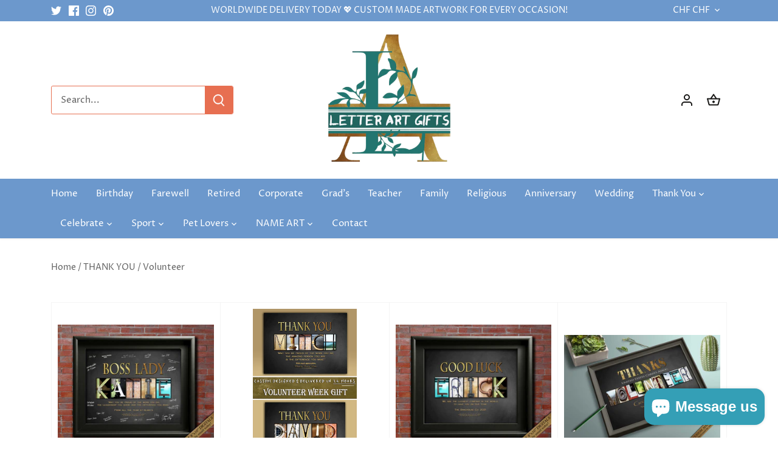

--- FILE ---
content_type: text/html; charset=utf-8
request_url: https://www.letterartgifts.com/en-ch/collections/thank-you/Volunteer
body_size: 61684
content:
<!doctype html>
<html class="no-js" lang="en">
<head>
<!-- Infinite Options by ShopPad -->
<script>
  window.Shoppad = window.Shoppad || {},
  window.Shoppad.apps = window.Shoppad.apps || {},
  window.Shoppad.apps.infiniteoptions = window.Shoppad.apps.infiniteoptions || {},
  window.Shoppad.apps.infiniteoptions.validateType = 'overlay';
</script>
<script src="//d1liekpayvooaz.cloudfront.net/apps/customizery/customizery.js?shop=uniquegiftdesigns.myshopify.com"></script>
<meta name="google-site-verification" content="BiZYbwsTYgDq_rO9KywZmepo5Pn4BIjunUB_YGaKQEc" />
  <!-- Canopy 4.0.4 -->

  <link rel="preload" href="//www.letterartgifts.com/cdn/shop/t/5/assets/styles.css?v=43396396001846928401765142447" as="style">
  <meta charset="utf-8" />
<meta name="viewport" content="width=device-width,initial-scale=1.0" />
<meta http-equiv="X-UA-Compatible" content="IE=edge">

<link rel="preconnect" href="https://cdn.shopify.com" crossorigin>
<link rel="preconnect" href="https://fonts.shopify.com" crossorigin>
<link rel="preconnect" href="https://monorail-edge.shopifysvc.com"><link rel="preload" as="font" href="//www.letterartgifts.com/cdn/fonts/proza_libre/prozalibre_n4.f0507b32b728d57643b7359f19cd41165a2ba3ad.woff2" type="font/woff2" crossorigin><link rel="preload" as="font" href="//www.letterartgifts.com/cdn/fonts/proza_libre/prozalibre_n7.a4b873da99dd2bca5ad03b7668b97daedac66b9a.woff2" type="font/woff2" crossorigin><link rel="preload" as="font" href="//www.letterartgifts.com/cdn/fonts/proza_libre/prozalibre_i4.fd59a69759c8ff2f0db3fa744a333dc414728870.woff2" type="font/woff2" crossorigin><link rel="preload" as="font" href="//www.letterartgifts.com/cdn/fonts/proza_libre/prozalibre_i7.c6374bc33ae8094a1daa933f3a6f41a5cdb58779.woff2" type="font/woff2" crossorigin><link rel="preload" as="font" href="//www.letterartgifts.com/cdn/fonts/proza_libre/prozalibre_n4.f0507b32b728d57643b7359f19cd41165a2ba3ad.woff2" type="font/woff2" crossorigin><link rel="preload" as="font" href="//www.letterartgifts.com/cdn/fonts/epilogue/epilogue_n6.08fec64cb98bb1d92d6fa8e2c6f6b0dbc9d17b85.woff2" type="font/woff2" crossorigin><link rel="preload" as="font" href="//www.letterartgifts.com/cdn/fonts/tenor_sans/tenorsans_n4.966071a72c28462a9256039d3e3dc5b0cf314f65.woff2" type="font/woff2" crossorigin><link rel="preload" href="//www.letterartgifts.com/cdn/shop/t/5/assets/vendor.min.js?v=109634595573403464951645529821" as="script">
<link rel="preload" href="//www.letterartgifts.com/cdn/shop/t/5/assets/theme.js?v=183153771606552188731645529821" as="script"><link rel="canonical" href="https://www.letterartgifts.com/en-ch/collections/thank-you/volunteer" /><link rel="shortcut icon" href="//www.letterartgifts.com/cdn/shop/files/LETTER-ART-GIFTS-favicon_90aa34d5-cfad-4339-a727-7a3d1cd0cce6.png?v=1618083540" type="image/png" /><meta name="description" content="Personalized Gifts to say Thank You! All designed and delivered within 24 hours for you to print and frame locally. 🎁 Gifts for Doctor - Thank You Doctor, Retired or Graduated; lots of quotes to choose. Great for Doctor Day 2025. 🎁 Gifts for Employees &amp;amp; Staff &amp;amp; Co-workers, Gift to congratulate colleagues on the">

  <meta name="theme-color" content="#558ccc">

  <title>
    THANK YOU &ndash; Tagged "Volunteer" &ndash; Letter Art Gifts
  </title>

  <meta property="og:site_name" content="Letter Art Gifts">
<meta property="og:url" content="https://www.letterartgifts.com/en-ch/collections/thank-you/volunteer">
<meta property="og:title" content="THANK YOU">
<meta property="og:type" content="product.group">
<meta property="og:description" content="Personalized Gifts to say Thank You! All designed and delivered within 24 hours for you to print and frame locally. 🎁 Gifts for Doctor - Thank You Doctor, Retired or Graduated; lots of quotes to choose. Great for Doctor Day 2025. 🎁 Gifts for Employees &amp;amp; Staff &amp;amp; Co-workers, Gift to congratulate colleagues on the"><meta property="og:image" content="http://www.letterartgifts.com/cdn/shop/collections/Thanks-volunteer_-printable_1200x1200.jpg?v=1699286825">
  <meta property="og:image:secure_url" content="https://www.letterartgifts.com/cdn/shop/collections/Thanks-volunteer_-printable_1200x1200.jpg?v=1699286825">
  <meta property="og:image:width" content="2786">
  <meta property="og:image:height" content="2229"><meta name="twitter:site" content="@CreateANameArt1"><meta name="twitter:card" content="summary_large_image">
<meta name="twitter:title" content="THANK YOU">
<meta name="twitter:description" content="Personalized Gifts to say Thank You! All designed and delivered within 24 hours for you to print and frame locally. 🎁 Gifts for Doctor - Thank You Doctor, Retired or Graduated; lots of quotes to choose. Great for Doctor Day 2025. 🎁 Gifts for Employees &amp;amp; Staff &amp;amp; Co-workers, Gift to congratulate colleagues on the">


  <link href="//www.letterartgifts.com/cdn/shop/t/5/assets/styles.css?v=43396396001846928401765142447" rel="stylesheet" type="text/css" media="all" />

  <script>
    document.documentElement.className = document.documentElement.className.replace('no-js', 'js');
    window.theme = window.theme || {};
    
    theme.money_format_with_code_preference = "CHF {{amount}}";
    
    theme.money_format = "CHF {{amount}}";
    theme.customerIsLoggedIn = false;

    
      theme.shippingCalcMoneyFormat = "CHF {{amount}}";
    

    theme.strings = {
      previous: "Previous",
      next: "Next",
      close: "Close",
      addressError: "Error looking up that address",
      addressNoResults: "No results for that address",
      addressQueryLimit: "You have exceeded the Google API usage limit. Consider upgrading to a \u003ca href=\"https:\/\/developers.google.com\/maps\/premium\/usage-limits\"\u003ePremium Plan\u003c\/a\u003e.",
      authError: "There was a problem authenticating your Google Maps API Key.",
      shippingCalcSubmitButton: "Calculate shipping",
      shippingCalcSubmitButtonDisabled: "Calculating...",
      infiniteScrollCollectionLoading: "Loading more items...",
      infiniteScrollCollectionFinishedMsg : "No more items",
      infiniteScrollBlogLoading: "Loading more articles...",
      infiniteScrollBlogFinishedMsg : "No more articles",
      blogsShowTags: "Show tags",
      priceNonExistent: "Unavailable",
      buttonDefault: "Add to cart",
      buttonNoStock: "Out of stock",
      buttonNoVariant: "Unavailable",
      unitPriceSeparator: " \/ ",
      onlyXLeft: "[[ quantity ]] in stock",
      productAddingToCart: "Adding",
      productAddedToCart: "Added",
      quickbuyAdded: "Added to cart",
      cartSummary: "View cart",
      cartContinue: "Continue shopping",
      colorBoxPrevious: "Previous",
      colorBoxNext: "Next",
      colorBoxClose: "Close",
      imageSlider: "Image slider",
      confirmEmptyCart: "Are you sure you want to empty your cart?",
      inYourCart: "In your cart",
      removeFromCart: "Remove from cart",
      clearAll: "Clear all",
      layout_live_search_see_all: "See all results",
      general_quick_search_pages: "Pages",
      general_quick_search_no_results: "Sorry, we couldn\u0026#39;t find any results",
      products_labels_sold_out: "Sold Out",
      products_labels_sale: "Sale",
      maximumQuantity: "You can only have [quantity] in your cart",
      fullDetails: "Full details",
      cartConfirmRemove: "Are you sure you want to remove this item?"
    };

    theme.routes = {
      root_url: '/en-ch',
      account_url: '/en-ch/account',
      account_login_url: 'https://www.letterartgifts.com/customer_authentication/redirect?locale=en&region_country=CH',
      account_logout_url: '/en-ch/account/logout',
      account_recover_url: '/en-ch/account/recover',
      account_register_url: 'https://account.letterartgifts.com?locale=en',
      account_addresses_url: '/en-ch/account/addresses',
      collections_url: '/en-ch/collections',
      all_products_collection_url: '/en-ch/collections/all',
      search_url: '/en-ch/search',
      cart_url: '/en-ch/cart',
      cart_add_url: '/en-ch/cart/add',
      cart_change_url: '/en-ch/cart/change',
      cart_clear_url: '/en-ch/cart/clear'
    };

    theme.scripts = {
      masonry: "\/\/www.letterartgifts.com\/cdn\/shop\/t\/5\/assets\/masonry.v3.2.2.min.js?v=70136629540791627221645529819",
      jqueryInfiniteScroll: "\/\/www.letterartgifts.com\/cdn\/shop\/t\/5\/assets\/jquery.infinitescroll.2.1.0.min.js?v=162864979201917639991645529819",
      underscore: "\/\/cdnjs.cloudflare.com\/ajax\/libs\/underscore.js\/1.6.0\/underscore-min.js",
      shopifyCommon: "\/\/www.letterartgifts.com\/cdn\/shopifycloud\/storefront\/assets\/themes_support\/shopify_common-5f594365.js",
      jqueryCart: "\/\/www.letterartgifts.com\/cdn\/shop\/t\/5\/assets\/shipping-calculator.v1.0.min.js?v=20682063813605048711645529820"
    };

    theme.settings = {
      cartType: "drawer-dynamic",
      openCartDrawerOnMob: true,
      quickBuyType: "hover",
      superscriptDecimals: true,
      currencyCodeEnabled: false
    }
  </script>

  <script>window.performance && window.performance.mark && window.performance.mark('shopify.content_for_header.start');</script><meta name="google-site-verification" content="BiZYbwsTYgDq_rO9KywZmepo5Pn4BIjunUB_YGaKQEc">
<meta id="shopify-digital-wallet" name="shopify-digital-wallet" content="/8174665824/digital_wallets/dialog">
<meta name="shopify-checkout-api-token" content="9e30b8c7a4b54226e08c8f98cb6a667f">
<meta id="in-context-paypal-metadata" data-shop-id="8174665824" data-venmo-supported="false" data-environment="production" data-locale="en_US" data-paypal-v4="true" data-currency="CHF">
<link rel="alternate" type="application/atom+xml" title="Feed" href="/en-ch/collections/thank-you/Volunteer.atom" />
<link rel="alternate" hreflang="x-default" href="https://www.letterartgifts.com/collections/thank-you/volunteer">
<link rel="alternate" hreflang="en" href="https://www.letterartgifts.com/collections/thank-you/volunteer">
<link rel="alternate" hreflang="en-AU" href="https://www.letterartgifts.com/en-au/collections/thank-you/volunteer">
<link rel="alternate" hreflang="en-AT" href="https://www.letterartgifts.com/en-at/collections/thank-you/volunteer">
<link rel="alternate" hreflang="en-BE" href="https://www.letterartgifts.com/en-be/collections/thank-you/volunteer">
<link rel="alternate" hreflang="en-CA" href="https://www.letterartgifts.com/en-ca/collections/thank-you/volunteer">
<link rel="alternate" hreflang="en-DK" href="https://www.letterartgifts.com/en-dk/collections/thank-you/volunteer">
<link rel="alternate" hreflang="en-FR" href="https://www.letterartgifts.com/en-fr/collections/thank-you/volunteer">
<link rel="alternate" hreflang="en-DE" href="https://www.letterartgifts.com/en-de/collections/thank-you/volunteer">
<link rel="alternate" hreflang="en-IE" href="https://www.letterartgifts.com/en-ie/collections/thank-you/volunteer">
<link rel="alternate" hreflang="en-IT" href="https://www.letterartgifts.com/en-it/collections/thank-you/volunteer">
<link rel="alternate" hreflang="en-NL" href="https://www.letterartgifts.com/en-nl/collections/thank-you/volunteer">
<link rel="alternate" hreflang="en-ES" href="https://www.letterartgifts.com/en-es/collections/thank-you/volunteer">
<link rel="alternate" hreflang="en-SE" href="https://www.letterartgifts.com/en-se/collections/thank-you/volunteer">
<link rel="alternate" hreflang="en-CH" href="https://www.letterartgifts.com/en-ch/collections/thank-you/volunteer">
<link rel="alternate" hreflang="en-GB" href="https://www.letterartgifts.com/en-gb/collections/thank-you/volunteer">
<link rel="alternate" type="application/json+oembed" href="https://www.letterartgifts.com/en-ch/collections/thank-you/volunteer.oembed">
<script async="async" src="/checkouts/internal/preloads.js?locale=en-CH"></script>
<link rel="preconnect" href="https://shop.app" crossorigin="anonymous">
<script async="async" src="https://shop.app/checkouts/internal/preloads.js?locale=en-CH&shop_id=8174665824" crossorigin="anonymous"></script>
<script id="apple-pay-shop-capabilities" type="application/json">{"shopId":8174665824,"countryCode":"IE","currencyCode":"CHF","merchantCapabilities":["supports3DS"],"merchantId":"gid:\/\/shopify\/Shop\/8174665824","merchantName":"Letter Art Gifts","requiredBillingContactFields":["postalAddress","email"],"requiredShippingContactFields":["postalAddress","email"],"shippingType":"shipping","supportedNetworks":["visa","maestro","masterCard","amex"],"total":{"type":"pending","label":"Letter Art Gifts","amount":"1.00"},"shopifyPaymentsEnabled":true,"supportsSubscriptions":true}</script>
<script id="shopify-features" type="application/json">{"accessToken":"9e30b8c7a4b54226e08c8f98cb6a667f","betas":["rich-media-storefront-analytics"],"domain":"www.letterartgifts.com","predictiveSearch":true,"shopId":8174665824,"locale":"en"}</script>
<script>var Shopify = Shopify || {};
Shopify.shop = "uniquegiftdesigns.myshopify.com";
Shopify.locale = "en";
Shopify.currency = {"active":"CHF","rate":"0.8149035"};
Shopify.country = "CH";
Shopify.theme = {"name":"Canopy","id":130941878520,"schema_name":"Canopy","schema_version":"4.0.4","theme_store_id":732,"role":"main"};
Shopify.theme.handle = "null";
Shopify.theme.style = {"id":null,"handle":null};
Shopify.cdnHost = "www.letterartgifts.com/cdn";
Shopify.routes = Shopify.routes || {};
Shopify.routes.root = "/en-ch/";</script>
<script type="module">!function(o){(o.Shopify=o.Shopify||{}).modules=!0}(window);</script>
<script>!function(o){function n(){var o=[];function n(){o.push(Array.prototype.slice.apply(arguments))}return n.q=o,n}var t=o.Shopify=o.Shopify||{};t.loadFeatures=n(),t.autoloadFeatures=n()}(window);</script>
<script>
  window.ShopifyPay = window.ShopifyPay || {};
  window.ShopifyPay.apiHost = "shop.app\/pay";
  window.ShopifyPay.redirectState = null;
</script>
<script id="shop-js-analytics" type="application/json">{"pageType":"collection"}</script>
<script defer="defer" async type="module" src="//www.letterartgifts.com/cdn/shopifycloud/shop-js/modules/v2/client.init-shop-cart-sync_C5BV16lS.en.esm.js"></script>
<script defer="defer" async type="module" src="//www.letterartgifts.com/cdn/shopifycloud/shop-js/modules/v2/chunk.common_CygWptCX.esm.js"></script>
<script type="module">
  await import("//www.letterartgifts.com/cdn/shopifycloud/shop-js/modules/v2/client.init-shop-cart-sync_C5BV16lS.en.esm.js");
await import("//www.letterartgifts.com/cdn/shopifycloud/shop-js/modules/v2/chunk.common_CygWptCX.esm.js");

  window.Shopify.SignInWithShop?.initShopCartSync?.({"fedCMEnabled":true,"windoidEnabled":true});

</script>
<script>
  window.Shopify = window.Shopify || {};
  if (!window.Shopify.featureAssets) window.Shopify.featureAssets = {};
  window.Shopify.featureAssets['shop-js'] = {"shop-cart-sync":["modules/v2/client.shop-cart-sync_ZFArdW7E.en.esm.js","modules/v2/chunk.common_CygWptCX.esm.js"],"init-fed-cm":["modules/v2/client.init-fed-cm_CmiC4vf6.en.esm.js","modules/v2/chunk.common_CygWptCX.esm.js"],"shop-button":["modules/v2/client.shop-button_tlx5R9nI.en.esm.js","modules/v2/chunk.common_CygWptCX.esm.js"],"shop-cash-offers":["modules/v2/client.shop-cash-offers_DOA2yAJr.en.esm.js","modules/v2/chunk.common_CygWptCX.esm.js","modules/v2/chunk.modal_D71HUcav.esm.js"],"init-windoid":["modules/v2/client.init-windoid_sURxWdc1.en.esm.js","modules/v2/chunk.common_CygWptCX.esm.js"],"shop-toast-manager":["modules/v2/client.shop-toast-manager_ClPi3nE9.en.esm.js","modules/v2/chunk.common_CygWptCX.esm.js"],"init-shop-email-lookup-coordinator":["modules/v2/client.init-shop-email-lookup-coordinator_B8hsDcYM.en.esm.js","modules/v2/chunk.common_CygWptCX.esm.js"],"init-shop-cart-sync":["modules/v2/client.init-shop-cart-sync_C5BV16lS.en.esm.js","modules/v2/chunk.common_CygWptCX.esm.js"],"avatar":["modules/v2/client.avatar_BTnouDA3.en.esm.js"],"pay-button":["modules/v2/client.pay-button_FdsNuTd3.en.esm.js","modules/v2/chunk.common_CygWptCX.esm.js"],"init-customer-accounts":["modules/v2/client.init-customer-accounts_DxDtT_ad.en.esm.js","modules/v2/client.shop-login-button_C5VAVYt1.en.esm.js","modules/v2/chunk.common_CygWptCX.esm.js","modules/v2/chunk.modal_D71HUcav.esm.js"],"init-shop-for-new-customer-accounts":["modules/v2/client.init-shop-for-new-customer-accounts_ChsxoAhi.en.esm.js","modules/v2/client.shop-login-button_C5VAVYt1.en.esm.js","modules/v2/chunk.common_CygWptCX.esm.js","modules/v2/chunk.modal_D71HUcav.esm.js"],"shop-login-button":["modules/v2/client.shop-login-button_C5VAVYt1.en.esm.js","modules/v2/chunk.common_CygWptCX.esm.js","modules/v2/chunk.modal_D71HUcav.esm.js"],"init-customer-accounts-sign-up":["modules/v2/client.init-customer-accounts-sign-up_CPSyQ0Tj.en.esm.js","modules/v2/client.shop-login-button_C5VAVYt1.en.esm.js","modules/v2/chunk.common_CygWptCX.esm.js","modules/v2/chunk.modal_D71HUcav.esm.js"],"shop-follow-button":["modules/v2/client.shop-follow-button_Cva4Ekp9.en.esm.js","modules/v2/chunk.common_CygWptCX.esm.js","modules/v2/chunk.modal_D71HUcav.esm.js"],"checkout-modal":["modules/v2/client.checkout-modal_BPM8l0SH.en.esm.js","modules/v2/chunk.common_CygWptCX.esm.js","modules/v2/chunk.modal_D71HUcav.esm.js"],"lead-capture":["modules/v2/client.lead-capture_Bi8yE_yS.en.esm.js","modules/v2/chunk.common_CygWptCX.esm.js","modules/v2/chunk.modal_D71HUcav.esm.js"],"shop-login":["modules/v2/client.shop-login_D6lNrXab.en.esm.js","modules/v2/chunk.common_CygWptCX.esm.js","modules/v2/chunk.modal_D71HUcav.esm.js"],"payment-terms":["modules/v2/client.payment-terms_CZxnsJam.en.esm.js","modules/v2/chunk.common_CygWptCX.esm.js","modules/v2/chunk.modal_D71HUcav.esm.js"]};
</script>
<script>(function() {
  var isLoaded = false;
  function asyncLoad() {
    if (isLoaded) return;
    isLoaded = true;
    var urls = ["\/\/d1liekpayvooaz.cloudfront.net\/apps\/customizery\/customizery.js?shop=uniquegiftdesigns.myshopify.com","https:\/\/chimpstatic.com\/mcjs-connected\/js\/users\/76b9a81e3bdfa849ffc400362\/c12acc848ac7a852c1b930ebd.js?shop=uniquegiftdesigns.myshopify.com","\/\/cdn.shopify.com\/proxy\/be27df88703e78c832b116c299677ca1a7eb350514f278bcdb3aba1b1f3dc659\/forms-akamai.smsbump.com\/707044\/form_242728.js?ver=1757007491\u0026shop=uniquegiftdesigns.myshopify.com\u0026sp-cache-control=cHVibGljLCBtYXgtYWdlPTkwMA","https:\/\/d18eg7dreypte5.cloudfront.net\/browse-abandonment\/smsbump_timer.js?shop=uniquegiftdesigns.myshopify.com"];
    for (var i = 0; i < urls.length; i++) {
      var s = document.createElement('script');
      s.type = 'text/javascript';
      s.async = true;
      s.src = urls[i];
      var x = document.getElementsByTagName('script')[0];
      x.parentNode.insertBefore(s, x);
    }
  };
  if(window.attachEvent) {
    window.attachEvent('onload', asyncLoad);
  } else {
    window.addEventListener('load', asyncLoad, false);
  }
})();</script>
<script id="__st">var __st={"a":8174665824,"offset":0,"reqid":"ca992595-5152-4340-a3c5-279ea3a0f820-1768805034","pageurl":"www.letterartgifts.com\/en-ch\/collections\/thank-you\/Volunteer","u":"63e4cef9aed8","p":"collection","rtyp":"collection","rid":89590169696};</script>
<script>window.ShopifyPaypalV4VisibilityTracking = true;</script>
<script id="captcha-bootstrap">!function(){'use strict';const t='contact',e='account',n='new_comment',o=[[t,t],['blogs',n],['comments',n],[t,'customer']],c=[[e,'customer_login'],[e,'guest_login'],[e,'recover_customer_password'],[e,'create_customer']],r=t=>t.map((([t,e])=>`form[action*='/${t}']:not([data-nocaptcha='true']) input[name='form_type'][value='${e}']`)).join(','),a=t=>()=>t?[...document.querySelectorAll(t)].map((t=>t.form)):[];function s(){const t=[...o],e=r(t);return a(e)}const i='password',u='form_key',d=['recaptcha-v3-token','g-recaptcha-response','h-captcha-response',i],f=()=>{try{return window.sessionStorage}catch{return}},m='__shopify_v',_=t=>t.elements[u];function p(t,e,n=!1){try{const o=window.sessionStorage,c=JSON.parse(o.getItem(e)),{data:r}=function(t){const{data:e,action:n}=t;return t[m]||n?{data:e,action:n}:{data:t,action:n}}(c);for(const[e,n]of Object.entries(r))t.elements[e]&&(t.elements[e].value=n);n&&o.removeItem(e)}catch(o){console.error('form repopulation failed',{error:o})}}const l='form_type',E='cptcha';function T(t){t.dataset[E]=!0}const w=window,h=w.document,L='Shopify',v='ce_forms',y='captcha';let A=!1;((t,e)=>{const n=(g='f06e6c50-85a8-45c8-87d0-21a2b65856fe',I='https://cdn.shopify.com/shopifycloud/storefront-forms-hcaptcha/ce_storefront_forms_captcha_hcaptcha.v1.5.2.iife.js',D={infoText:'Protected by hCaptcha',privacyText:'Privacy',termsText:'Terms'},(t,e,n)=>{const o=w[L][v],c=o.bindForm;if(c)return c(t,g,e,D).then(n);var r;o.q.push([[t,g,e,D],n]),r=I,A||(h.body.append(Object.assign(h.createElement('script'),{id:'captcha-provider',async:!0,src:r})),A=!0)});var g,I,D;w[L]=w[L]||{},w[L][v]=w[L][v]||{},w[L][v].q=[],w[L][y]=w[L][y]||{},w[L][y].protect=function(t,e){n(t,void 0,e),T(t)},Object.freeze(w[L][y]),function(t,e,n,w,h,L){const[v,y,A,g]=function(t,e,n){const i=e?o:[],u=t?c:[],d=[...i,...u],f=r(d),m=r(i),_=r(d.filter((([t,e])=>n.includes(e))));return[a(f),a(m),a(_),s()]}(w,h,L),I=t=>{const e=t.target;return e instanceof HTMLFormElement?e:e&&e.form},D=t=>v().includes(t);t.addEventListener('submit',(t=>{const e=I(t);if(!e)return;const n=D(e)&&!e.dataset.hcaptchaBound&&!e.dataset.recaptchaBound,o=_(e),c=g().includes(e)&&(!o||!o.value);(n||c)&&t.preventDefault(),c&&!n&&(function(t){try{if(!f())return;!function(t){const e=f();if(!e)return;const n=_(t);if(!n)return;const o=n.value;o&&e.removeItem(o)}(t);const e=Array.from(Array(32),(()=>Math.random().toString(36)[2])).join('');!function(t,e){_(t)||t.append(Object.assign(document.createElement('input'),{type:'hidden',name:u})),t.elements[u].value=e}(t,e),function(t,e){const n=f();if(!n)return;const o=[...t.querySelectorAll(`input[type='${i}']`)].map((({name:t})=>t)),c=[...d,...o],r={};for(const[a,s]of new FormData(t).entries())c.includes(a)||(r[a]=s);n.setItem(e,JSON.stringify({[m]:1,action:t.action,data:r}))}(t,e)}catch(e){console.error('failed to persist form',e)}}(e),e.submit())}));const S=(t,e)=>{t&&!t.dataset[E]&&(n(t,e.some((e=>e===t))),T(t))};for(const o of['focusin','change'])t.addEventListener(o,(t=>{const e=I(t);D(e)&&S(e,y())}));const B=e.get('form_key'),M=e.get(l),P=B&&M;t.addEventListener('DOMContentLoaded',(()=>{const t=y();if(P)for(const e of t)e.elements[l].value===M&&p(e,B);[...new Set([...A(),...v().filter((t=>'true'===t.dataset.shopifyCaptcha))])].forEach((e=>S(e,t)))}))}(h,new URLSearchParams(w.location.search),n,t,e,['guest_login'])})(!0,!0)}();</script>
<script integrity="sha256-4kQ18oKyAcykRKYeNunJcIwy7WH5gtpwJnB7kiuLZ1E=" data-source-attribution="shopify.loadfeatures" defer="defer" src="//www.letterartgifts.com/cdn/shopifycloud/storefront/assets/storefront/load_feature-a0a9edcb.js" crossorigin="anonymous"></script>
<script crossorigin="anonymous" defer="defer" src="//www.letterartgifts.com/cdn/shopifycloud/storefront/assets/shopify_pay/storefront-65b4c6d7.js?v=20250812"></script>
<script data-source-attribution="shopify.dynamic_checkout.dynamic.init">var Shopify=Shopify||{};Shopify.PaymentButton=Shopify.PaymentButton||{isStorefrontPortableWallets:!0,init:function(){window.Shopify.PaymentButton.init=function(){};var t=document.createElement("script");t.src="https://www.letterartgifts.com/cdn/shopifycloud/portable-wallets/latest/portable-wallets.en.js",t.type="module",document.head.appendChild(t)}};
</script>
<script data-source-attribution="shopify.dynamic_checkout.buyer_consent">
  function portableWalletsHideBuyerConsent(e){var t=document.getElementById("shopify-buyer-consent"),n=document.getElementById("shopify-subscription-policy-button");t&&n&&(t.classList.add("hidden"),t.setAttribute("aria-hidden","true"),n.removeEventListener("click",e))}function portableWalletsShowBuyerConsent(e){var t=document.getElementById("shopify-buyer-consent"),n=document.getElementById("shopify-subscription-policy-button");t&&n&&(t.classList.remove("hidden"),t.removeAttribute("aria-hidden"),n.addEventListener("click",e))}window.Shopify?.PaymentButton&&(window.Shopify.PaymentButton.hideBuyerConsent=portableWalletsHideBuyerConsent,window.Shopify.PaymentButton.showBuyerConsent=portableWalletsShowBuyerConsent);
</script>
<script data-source-attribution="shopify.dynamic_checkout.cart.bootstrap">document.addEventListener("DOMContentLoaded",(function(){function t(){return document.querySelector("shopify-accelerated-checkout-cart, shopify-accelerated-checkout")}if(t())Shopify.PaymentButton.init();else{new MutationObserver((function(e,n){t()&&(Shopify.PaymentButton.init(),n.disconnect())})).observe(document.body,{childList:!0,subtree:!0})}}));
</script>
<script id='scb4127' type='text/javascript' async='' src='https://www.letterartgifts.com/cdn/shopifycloud/privacy-banner/storefront-banner.js'></script><link id="shopify-accelerated-checkout-styles" rel="stylesheet" media="screen" href="https://www.letterartgifts.com/cdn/shopifycloud/portable-wallets/latest/accelerated-checkout-backwards-compat.css" crossorigin="anonymous">
<style id="shopify-accelerated-checkout-cart">
        #shopify-buyer-consent {
  margin-top: 1em;
  display: inline-block;
  width: 100%;
}

#shopify-buyer-consent.hidden {
  display: none;
}

#shopify-subscription-policy-button {
  background: none;
  border: none;
  padding: 0;
  text-decoration: underline;
  font-size: inherit;
  cursor: pointer;
}

#shopify-subscription-policy-button::before {
  box-shadow: none;
}

      </style>

<script>window.performance && window.performance.mark && window.performance.mark('shopify.content_for_header.end');</script>

  <script>
    Shopify.money_format = "CHF {{amount}}";
  </script>
<!-- BEGIN app block: shopify://apps/pin-it-pinterest-save-button/blocks/app-embed/b4ccbe83-a934-440a-a7cb-4c563c1a8dc3 --><script>
  window.roarJs = window.roarJs || {};
  roarJs.PinitConfig = {
    metafields: {
      shop: "uniquegiftdesigns.myshopify.com",
      settings: {"enabled":"1","param":{"pin_icon":"1","icon_size":"30","button_text":"","button_size":"14","image_height_small":"150","image_width_small":"150","image_height":"150","image_width":"150"},"style":{"color":"#e60023","background":"#ffffff","type":"basic","size":"slim","radius":"2"},"position":{"value":"top_left","bottom":"10","top":"10","left":"10","right":"10"},"rule":{"mobile":"1"},"only1":"true"},
      moneyFormat: "CHF {{amount}}"
    }
  }
</script>
<script src='https://cdn.shopify.com/extensions/019a9199-05e8-78c8-a6aa-25556075e37a/legal-3/assets/pinit.js' defer></script>


<!-- END app block --><!-- BEGIN app block: shopify://apps/judge-me-reviews/blocks/judgeme_core/61ccd3b1-a9f2-4160-9fe9-4fec8413e5d8 --><!-- Start of Judge.me Core -->






<link rel="dns-prefetch" href="https://cdnwidget.judge.me">
<link rel="dns-prefetch" href="https://cdn.judge.me">
<link rel="dns-prefetch" href="https://cdn1.judge.me">
<link rel="dns-prefetch" href="https://api.judge.me">

<script data-cfasync='false' class='jdgm-settings-script'>window.jdgmSettings={"pagination":5,"disable_web_reviews":false,"badge_no_review_text":"No reviews","badge_n_reviews_text":"{{ n }} review/reviews","hide_badge_preview_if_no_reviews":true,"badge_hide_text":false,"enforce_center_preview_badge":false,"widget_title":"Customer Reviews","widget_open_form_text":"Write a review","widget_close_form_text":"Cancel review","widget_refresh_page_text":"Refresh page","widget_summary_text":"Based on {{ number_of_reviews }} review/reviews","widget_no_review_text":"Be the first to write a review","widget_name_field_text":"Display name","widget_verified_name_field_text":"Verified Name (public)","widget_name_placeholder_text":"Display name","widget_required_field_error_text":"This field is required.","widget_email_field_text":"Email address","widget_verified_email_field_text":"Verified Email (private, can not be edited)","widget_email_placeholder_text":"Your email address","widget_email_field_error_text":"Please enter a valid email address.","widget_rating_field_text":"Rating","widget_review_title_field_text":"Review Title","widget_review_title_placeholder_text":"Give your review a title","widget_review_body_field_text":"Review content","widget_review_body_placeholder_text":"Start writing here...","widget_pictures_field_text":"Picture/Video (optional)","widget_submit_review_text":"Submit Review","widget_submit_verified_review_text":"Submit Verified Review","widget_submit_success_msg_with_auto_publish":"Thank you! Please refresh the page in a few moments to see your review. You can remove or edit your review by logging into \u003ca href='https://judge.me/login' target='_blank' rel='nofollow noopener'\u003eJudge.me\u003c/a\u003e","widget_submit_success_msg_no_auto_publish":"Thank you! Your review will be published as soon as it is approved by the shop admin. You can remove or edit your review by logging into \u003ca href='https://judge.me/login' target='_blank' rel='nofollow noopener'\u003eJudge.me\u003c/a\u003e","widget_show_default_reviews_out_of_total_text":"Showing {{ n_reviews_shown }} out of {{ n_reviews }} reviews.","widget_show_all_link_text":"Show all","widget_show_less_link_text":"Show less","widget_author_said_text":"{{ reviewer_name }} said:","widget_days_text":"{{ n }} days ago","widget_weeks_text":"{{ n }} week/weeks ago","widget_months_text":"{{ n }} month/months ago","widget_years_text":"{{ n }} year/years ago","widget_yesterday_text":"Yesterday","widget_today_text":"Today","widget_replied_text":"\u003e\u003e {{ shop_name }} replied:","widget_read_more_text":"Read more","widget_reviewer_name_as_initial":"","widget_rating_filter_color":"#fbcd0a","widget_rating_filter_see_all_text":"See all reviews","widget_sorting_most_recent_text":"Most Recent","widget_sorting_highest_rating_text":"Highest Rating","widget_sorting_lowest_rating_text":"Lowest Rating","widget_sorting_with_pictures_text":"Only Pictures","widget_sorting_most_helpful_text":"Most Helpful","widget_open_question_form_text":"Ask a question","widget_reviews_subtab_text":"Reviews","widget_questions_subtab_text":"Questions","widget_question_label_text":"Question","widget_answer_label_text":"Answer","widget_question_placeholder_text":"Write your question here","widget_submit_question_text":"Submit Question","widget_question_submit_success_text":"Thank you for your question! We will notify you once it gets answered.","verified_badge_text":"Verified","verified_badge_bg_color":"","verified_badge_text_color":"","verified_badge_placement":"left-of-reviewer-name","widget_review_max_height":"","widget_hide_border":false,"widget_social_share":false,"widget_thumb":false,"widget_review_location_show":false,"widget_location_format":"","all_reviews_include_out_of_store_products":true,"all_reviews_out_of_store_text":"(out of store)","all_reviews_pagination":100,"all_reviews_product_name_prefix_text":"about","enable_review_pictures":false,"enable_question_anwser":false,"widget_theme":"default","review_date_format":"mm/dd/yyyy","default_sort_method":"most-recent","widget_product_reviews_subtab_text":"Product Reviews","widget_shop_reviews_subtab_text":"Shop Reviews","widget_other_products_reviews_text":"Reviews for other products","widget_store_reviews_subtab_text":"Store reviews","widget_no_store_reviews_text":"This store hasn't received any reviews yet","widget_web_restriction_product_reviews_text":"This product hasn't received any reviews yet","widget_no_items_text":"No items found","widget_show_more_text":"Show more","widget_write_a_store_review_text":"Write a Store Review","widget_other_languages_heading":"Reviews in Other Languages","widget_translate_review_text":"Translate review to {{ language }}","widget_translating_review_text":"Translating...","widget_show_original_translation_text":"Show original ({{ language }})","widget_translate_review_failed_text":"Review couldn't be translated.","widget_translate_review_retry_text":"Retry","widget_translate_review_try_again_later_text":"Try again later","show_product_url_for_grouped_product":false,"widget_sorting_pictures_first_text":"Pictures First","show_pictures_on_all_rev_page_mobile":false,"show_pictures_on_all_rev_page_desktop":false,"floating_tab_hide_mobile_install_preference":false,"floating_tab_button_name":"★ Reviews","floating_tab_title":"Let customers speak for us","floating_tab_button_color":"","floating_tab_button_background_color":"","floating_tab_url":"","floating_tab_url_enabled":false,"floating_tab_tab_style":"text","all_reviews_text_badge_text":"Customers rate us {{ shop.metafields.judgeme.all_reviews_rating | round: 1 }}/5 based on {{ shop.metafields.judgeme.all_reviews_count }} reviews.","all_reviews_text_badge_text_branded_style":"{{ shop.metafields.judgeme.all_reviews_rating | round: 1 }} out of 5 stars based on {{ shop.metafields.judgeme.all_reviews_count }} reviews","is_all_reviews_text_badge_a_link":false,"show_stars_for_all_reviews_text_badge":false,"all_reviews_text_badge_url":"","all_reviews_text_style":"branded","all_reviews_text_color_style":"judgeme_brand_color","all_reviews_text_color":"#108474","all_reviews_text_show_jm_brand":false,"featured_carousel_show_header":true,"featured_carousel_title":"Let customers speak for us","testimonials_carousel_title":"Customers are saying","videos_carousel_title":"Real customer stories","cards_carousel_title":"Customers are saying","featured_carousel_count_text":"from {{ n }} reviews","featured_carousel_add_link_to_all_reviews_page":false,"featured_carousel_url":"","featured_carousel_show_images":true,"featured_carousel_autoslide_interval":5,"featured_carousel_arrows_on_the_sides":false,"featured_carousel_height":250,"featured_carousel_width":80,"featured_carousel_image_size":0,"featured_carousel_image_height":250,"featured_carousel_arrow_color":"#eeeeee","verified_count_badge_style":"branded","verified_count_badge_orientation":"horizontal","verified_count_badge_color_style":"judgeme_brand_color","verified_count_badge_color":"#108474","is_verified_count_badge_a_link":false,"verified_count_badge_url":"","verified_count_badge_show_jm_brand":true,"widget_rating_preset_default":5,"widget_first_sub_tab":"product-reviews","widget_show_histogram":true,"widget_histogram_use_custom_color":false,"widget_pagination_use_custom_color":false,"widget_star_use_custom_color":false,"widget_verified_badge_use_custom_color":false,"widget_write_review_use_custom_color":false,"picture_reminder_submit_button":"Upload Pictures","enable_review_videos":false,"mute_video_by_default":false,"widget_sorting_videos_first_text":"Videos First","widget_review_pending_text":"Pending","featured_carousel_items_for_large_screen":3,"social_share_options_order":"Facebook,Twitter","remove_microdata_snippet":false,"disable_json_ld":false,"enable_json_ld_products":false,"preview_badge_show_question_text":false,"preview_badge_no_question_text":"No questions","preview_badge_n_question_text":"{{ number_of_questions }} question/questions","qa_badge_show_icon":false,"qa_badge_position":"same-row","remove_judgeme_branding":false,"widget_add_search_bar":false,"widget_search_bar_placeholder":"Search","widget_sorting_verified_only_text":"Verified only","featured_carousel_theme":"default","featured_carousel_show_rating":true,"featured_carousel_show_title":true,"featured_carousel_show_body":true,"featured_carousel_show_date":false,"featured_carousel_show_reviewer":true,"featured_carousel_show_product":false,"featured_carousel_header_background_color":"#108474","featured_carousel_header_text_color":"#ffffff","featured_carousel_name_product_separator":"reviewed","featured_carousel_full_star_background":"#108474","featured_carousel_empty_star_background":"#dadada","featured_carousel_vertical_theme_background":"#f9fafb","featured_carousel_verified_badge_enable":true,"featured_carousel_verified_badge_color":"#108474","featured_carousel_border_style":"round","featured_carousel_review_line_length_limit":3,"featured_carousel_more_reviews_button_text":"Read more reviews","featured_carousel_view_product_button_text":"View product","all_reviews_page_load_reviews_on":"scroll","all_reviews_page_load_more_text":"Load More Reviews","disable_fb_tab_reviews":false,"enable_ajax_cdn_cache":false,"widget_advanced_speed_features":5,"widget_public_name_text":"displayed publicly like","default_reviewer_name":"John Smith","default_reviewer_name_has_non_latin":true,"widget_reviewer_anonymous":"Anonymous","medals_widget_title":"Judge.me Review Medals","medals_widget_background_color":"#f9fafb","medals_widget_position":"footer_all_pages","medals_widget_border_color":"#f9fafb","medals_widget_verified_text_position":"left","medals_widget_use_monochromatic_version":false,"medals_widget_elements_color":"#108474","show_reviewer_avatar":true,"widget_invalid_yt_video_url_error_text":"Not a YouTube video URL","widget_max_length_field_error_text":"Please enter no more than {0} characters.","widget_show_country_flag":false,"widget_show_collected_via_shop_app":true,"widget_verified_by_shop_badge_style":"light","widget_verified_by_shop_text":"Verified by Shop","widget_show_photo_gallery":false,"widget_load_with_code_splitting":true,"widget_ugc_install_preference":false,"widget_ugc_title":"Made by us, Shared by you","widget_ugc_subtitle":"Tag us to see your picture featured in our page","widget_ugc_arrows_color":"#ffffff","widget_ugc_primary_button_text":"Buy Now","widget_ugc_primary_button_background_color":"#108474","widget_ugc_primary_button_text_color":"#ffffff","widget_ugc_primary_button_border_width":"0","widget_ugc_primary_button_border_style":"none","widget_ugc_primary_button_border_color":"#108474","widget_ugc_primary_button_border_radius":"25","widget_ugc_secondary_button_text":"Load More","widget_ugc_secondary_button_background_color":"#ffffff","widget_ugc_secondary_button_text_color":"#108474","widget_ugc_secondary_button_border_width":"2","widget_ugc_secondary_button_border_style":"solid","widget_ugc_secondary_button_border_color":"#108474","widget_ugc_secondary_button_border_radius":"25","widget_ugc_reviews_button_text":"View Reviews","widget_ugc_reviews_button_background_color":"#ffffff","widget_ugc_reviews_button_text_color":"#108474","widget_ugc_reviews_button_border_width":"2","widget_ugc_reviews_button_border_style":"solid","widget_ugc_reviews_button_border_color":"#108474","widget_ugc_reviews_button_border_radius":"25","widget_ugc_reviews_button_link_to":"judgeme-reviews-page","widget_ugc_show_post_date":true,"widget_ugc_max_width":"800","widget_rating_metafield_value_type":true,"widget_primary_color":"#108474","widget_enable_secondary_color":false,"widget_secondary_color":"#edf5f5","widget_summary_average_rating_text":"{{ average_rating }} out of 5","widget_media_grid_title":"Customer photos \u0026 videos","widget_media_grid_see_more_text":"See more","widget_round_style":false,"widget_show_product_medals":true,"widget_verified_by_judgeme_text":"Verified by Judge.me","widget_show_store_medals":true,"widget_verified_by_judgeme_text_in_store_medals":"Verified by Judge.me","widget_media_field_exceed_quantity_message":"Sorry, we can only accept {{ max_media }} for one review.","widget_media_field_exceed_limit_message":"{{ file_name }} is too large, please select a {{ media_type }} less than {{ size_limit }}MB.","widget_review_submitted_text":"Review Submitted!","widget_question_submitted_text":"Question Submitted!","widget_close_form_text_question":"Cancel","widget_write_your_answer_here_text":"Write your answer here","widget_enabled_branded_link":true,"widget_show_collected_by_judgeme":false,"widget_reviewer_name_color":"","widget_write_review_text_color":"","widget_write_review_bg_color":"","widget_collected_by_judgeme_text":"collected by Judge.me","widget_pagination_type":"standard","widget_load_more_text":"Load More","widget_load_more_color":"#108474","widget_full_review_text":"Full Review","widget_read_more_reviews_text":"Read More Reviews","widget_read_questions_text":"Read Questions","widget_questions_and_answers_text":"Questions \u0026 Answers","widget_verified_by_text":"Verified by","widget_verified_text":"Verified","widget_number_of_reviews_text":"{{ number_of_reviews }} reviews","widget_back_button_text":"Back","widget_next_button_text":"Next","widget_custom_forms_filter_button":"Filters","custom_forms_style":"horizontal","widget_show_review_information":false,"how_reviews_are_collected":"How reviews are collected?","widget_show_review_keywords":false,"widget_gdpr_statement":"How we use your data: We'll only contact you about the review you left, and only if necessary. By submitting your review, you agree to Judge.me's \u003ca href='https://judge.me/terms' target='_blank' rel='nofollow noopener'\u003eterms\u003c/a\u003e, \u003ca href='https://judge.me/privacy' target='_blank' rel='nofollow noopener'\u003eprivacy\u003c/a\u003e and \u003ca href='https://judge.me/content-policy' target='_blank' rel='nofollow noopener'\u003econtent\u003c/a\u003e policies.","widget_multilingual_sorting_enabled":false,"widget_translate_review_content_enabled":false,"widget_translate_review_content_method":"manual","popup_widget_review_selection":"automatically_with_pictures","popup_widget_round_border_style":true,"popup_widget_show_title":true,"popup_widget_show_body":true,"popup_widget_show_reviewer":false,"popup_widget_show_product":true,"popup_widget_show_pictures":true,"popup_widget_use_review_picture":true,"popup_widget_show_on_home_page":true,"popup_widget_show_on_product_page":true,"popup_widget_show_on_collection_page":true,"popup_widget_show_on_cart_page":true,"popup_widget_position":"bottom_left","popup_widget_first_review_delay":5,"popup_widget_duration":5,"popup_widget_interval":5,"popup_widget_review_count":5,"popup_widget_hide_on_mobile":true,"review_snippet_widget_round_border_style":true,"review_snippet_widget_card_color":"#FFFFFF","review_snippet_widget_slider_arrows_background_color":"#FFFFFF","review_snippet_widget_slider_arrows_color":"#000000","review_snippet_widget_star_color":"#108474","show_product_variant":false,"all_reviews_product_variant_label_text":"Variant: ","widget_show_verified_branding":true,"widget_ai_summary_title":"Customers say","widget_ai_summary_disclaimer":"AI-powered review summary based on recent customer reviews","widget_show_ai_summary":false,"widget_show_ai_summary_bg":false,"widget_show_review_title_input":false,"redirect_reviewers_invited_via_email":"external_form","request_store_review_after_product_review":false,"request_review_other_products_in_order":false,"review_form_color_scheme":"default","review_form_corner_style":"square","review_form_star_color":{},"review_form_text_color":"#333333","review_form_background_color":"#ffffff","review_form_field_background_color":"#fafafa","review_form_button_color":{},"review_form_button_text_color":"#ffffff","review_form_modal_overlay_color":"#000000","review_content_screen_title_text":"How would you rate this product?","review_content_introduction_text":"We would love it if you would share a bit about your experience.","store_review_form_title_text":"How would you rate this store?","store_review_form_introduction_text":"We would love it if you would share a bit about your experience.","show_review_guidance_text":true,"one_star_review_guidance_text":"Poor","five_star_review_guidance_text":"Great","customer_information_screen_title_text":"About you","customer_information_introduction_text":"Please tell us more about you.","custom_questions_screen_title_text":"Your experience in more detail","custom_questions_introduction_text":"Here are a few questions to help us understand more about your experience.","review_submitted_screen_title_text":"Thanks for your review!","review_submitted_screen_thank_you_text":"We are processing it and it will appear on the store soon.","review_submitted_screen_email_verification_text":"Please confirm your email by clicking the link we just sent you. This helps us keep reviews authentic.","review_submitted_request_store_review_text":"Would you like to share your experience of shopping with us?","review_submitted_review_other_products_text":"Would you like to review these products?","store_review_screen_title_text":"Would you like to share your experience of shopping with us?","store_review_introduction_text":"We value your feedback and use it to improve. Please share any thoughts or suggestions you have.","reviewer_media_screen_title_picture_text":"Share a picture","reviewer_media_introduction_picture_text":"Upload a photo to support your review.","reviewer_media_screen_title_video_text":"Share a video","reviewer_media_introduction_video_text":"Upload a video to support your review.","reviewer_media_screen_title_picture_or_video_text":"Share a picture or video","reviewer_media_introduction_picture_or_video_text":"Upload a photo or video to support your review.","reviewer_media_youtube_url_text":"Paste your Youtube URL here","advanced_settings_next_step_button_text":"Next","advanced_settings_close_review_button_text":"Close","modal_write_review_flow":true,"write_review_flow_required_text":"Required","write_review_flow_privacy_message_text":"We respect your privacy.","write_review_flow_anonymous_text":"Post review as anonymous","write_review_flow_visibility_text":"This won't be visible to other customers.","write_review_flow_multiple_selection_help_text":"Select as many as you like","write_review_flow_single_selection_help_text":"Select one option","write_review_flow_required_field_error_text":"This field is required","write_review_flow_invalid_email_error_text":"Please enter a valid email address","write_review_flow_max_length_error_text":"Max. {{ max_length }} characters.","write_review_flow_media_upload_text":"\u003cb\u003eClick to upload\u003c/b\u003e or drag and drop","write_review_flow_gdpr_statement":"We'll only contact you about your review if necessary. By submitting your review, you agree to our \u003ca href='https://judge.me/terms' target='_blank' rel='nofollow noopener'\u003eterms and conditions\u003c/a\u003e and \u003ca href='https://judge.me/privacy' target='_blank' rel='nofollow noopener'\u003eprivacy policy\u003c/a\u003e.","rating_only_reviews_enabled":true,"show_negative_reviews_help_screen":false,"new_review_flow_help_screen_rating_threshold":3,"negative_review_resolution_screen_title_text":"Tell us more","negative_review_resolution_text":"Your experience matters to us. If there were issues with your purchase, we're here to help. Feel free to reach out to us, we'd love the opportunity to make things right.","negative_review_resolution_button_text":"Contact us","negative_review_resolution_proceed_with_review_text":"Leave a review","negative_review_resolution_subject":"Issue with purchase from {{ shop_name }}.{{ order_name }}","preview_badge_collection_page_install_status":false,"widget_review_custom_css":"","preview_badge_custom_css":"","preview_badge_stars_count":"5-stars","featured_carousel_custom_css":"","floating_tab_custom_css":"","all_reviews_widget_custom_css":"","medals_widget_custom_css":"","verified_badge_custom_css":"","all_reviews_text_custom_css":"","transparency_badges_collected_via_store_invite":false,"transparency_badges_from_another_provider":false,"transparency_badges_collected_from_store_visitor":false,"transparency_badges_collected_by_verified_review_provider":false,"transparency_badges_earned_reward":false,"transparency_badges_collected_via_store_invite_text":"Review collected via store invitation","transparency_badges_from_another_provider_text":"Review collected from another provider","transparency_badges_collected_from_store_visitor_text":"Review collected from a store visitor","transparency_badges_written_in_google_text":"Review written in Google","transparency_badges_written_in_etsy_text":"Review written in Etsy","transparency_badges_written_in_shop_app_text":"Review written in Shop App","transparency_badges_earned_reward_text":"Review earned a reward for future purchase","product_review_widget_per_page":10,"widget_store_review_label_text":"Review about the store","checkout_comment_extension_title_on_product_page":"Customer Comments","checkout_comment_extension_num_latest_comment_show":5,"checkout_comment_extension_format":"name_and_timestamp","checkout_comment_customer_name":"last_initial","checkout_comment_comment_notification":true,"preview_badge_collection_page_install_preference":false,"preview_badge_home_page_install_preference":false,"preview_badge_product_page_install_preference":false,"review_widget_install_preference":"","review_carousel_install_preference":false,"floating_reviews_tab_install_preference":"none","verified_reviews_count_badge_install_preference":false,"all_reviews_text_install_preference":false,"review_widget_best_location":false,"judgeme_medals_install_preference":false,"review_widget_revamp_enabled":false,"review_widget_qna_enabled":false,"review_widget_header_theme":"minimal","review_widget_widget_title_enabled":true,"review_widget_header_text_size":"medium","review_widget_header_text_weight":"regular","review_widget_average_rating_style":"compact","review_widget_bar_chart_enabled":true,"review_widget_bar_chart_type":"numbers","review_widget_bar_chart_style":"standard","review_widget_expanded_media_gallery_enabled":false,"review_widget_reviews_section_theme":"standard","review_widget_image_style":"thumbnails","review_widget_review_image_ratio":"square","review_widget_stars_size":"medium","review_widget_verified_badge":"standard_text","review_widget_review_title_text_size":"medium","review_widget_review_text_size":"medium","review_widget_review_text_length":"medium","review_widget_number_of_columns_desktop":3,"review_widget_carousel_transition_speed":5,"review_widget_custom_questions_answers_display":"always","review_widget_button_text_color":"#FFFFFF","review_widget_text_color":"#000000","review_widget_lighter_text_color":"#7B7B7B","review_widget_corner_styling":"soft","review_widget_review_word_singular":"review","review_widget_review_word_plural":"reviews","review_widget_voting_label":"Helpful?","review_widget_shop_reply_label":"Reply from {{ shop_name }}:","review_widget_filters_title":"Filters","qna_widget_question_word_singular":"Question","qna_widget_question_word_plural":"Questions","qna_widget_answer_reply_label":"Answer from {{ answerer_name }}:","qna_content_screen_title_text":"Ask a question about this product","qna_widget_question_required_field_error_text":"Please enter your question.","qna_widget_flow_gdpr_statement":"We'll only contact you about your question if necessary. By submitting your question, you agree to our \u003ca href='https://judge.me/terms' target='_blank' rel='nofollow noopener'\u003eterms and conditions\u003c/a\u003e and \u003ca href='https://judge.me/privacy' target='_blank' rel='nofollow noopener'\u003eprivacy policy\u003c/a\u003e.","qna_widget_question_submitted_text":"Thanks for your question!","qna_widget_close_form_text_question":"Close","qna_widget_question_submit_success_text":"We’ll notify you by email when your question is answered.","all_reviews_widget_v2025_enabled":false,"all_reviews_widget_v2025_header_theme":"default","all_reviews_widget_v2025_widget_title_enabled":true,"all_reviews_widget_v2025_header_text_size":"medium","all_reviews_widget_v2025_header_text_weight":"regular","all_reviews_widget_v2025_average_rating_style":"compact","all_reviews_widget_v2025_bar_chart_enabled":true,"all_reviews_widget_v2025_bar_chart_type":"numbers","all_reviews_widget_v2025_bar_chart_style":"standard","all_reviews_widget_v2025_expanded_media_gallery_enabled":false,"all_reviews_widget_v2025_show_store_medals":true,"all_reviews_widget_v2025_show_photo_gallery":true,"all_reviews_widget_v2025_show_review_keywords":false,"all_reviews_widget_v2025_show_ai_summary":false,"all_reviews_widget_v2025_show_ai_summary_bg":false,"all_reviews_widget_v2025_add_search_bar":false,"all_reviews_widget_v2025_default_sort_method":"most-recent","all_reviews_widget_v2025_reviews_per_page":10,"all_reviews_widget_v2025_reviews_section_theme":"default","all_reviews_widget_v2025_image_style":"thumbnails","all_reviews_widget_v2025_review_image_ratio":"square","all_reviews_widget_v2025_stars_size":"medium","all_reviews_widget_v2025_verified_badge":"bold_badge","all_reviews_widget_v2025_review_title_text_size":"medium","all_reviews_widget_v2025_review_text_size":"medium","all_reviews_widget_v2025_review_text_length":"medium","all_reviews_widget_v2025_number_of_columns_desktop":3,"all_reviews_widget_v2025_carousel_transition_speed":5,"all_reviews_widget_v2025_custom_questions_answers_display":"always","all_reviews_widget_v2025_show_product_variant":false,"all_reviews_widget_v2025_show_reviewer_avatar":true,"all_reviews_widget_v2025_reviewer_name_as_initial":"","all_reviews_widget_v2025_review_location_show":false,"all_reviews_widget_v2025_location_format":"","all_reviews_widget_v2025_show_country_flag":false,"all_reviews_widget_v2025_verified_by_shop_badge_style":"light","all_reviews_widget_v2025_social_share":false,"all_reviews_widget_v2025_social_share_options_order":"Facebook,Twitter,LinkedIn,Pinterest","all_reviews_widget_v2025_pagination_type":"standard","all_reviews_widget_v2025_button_text_color":"#FFFFFF","all_reviews_widget_v2025_text_color":"#000000","all_reviews_widget_v2025_lighter_text_color":"#7B7B7B","all_reviews_widget_v2025_corner_styling":"soft","all_reviews_widget_v2025_title":"Customer reviews","all_reviews_widget_v2025_ai_summary_title":"Customers say about this store","all_reviews_widget_v2025_no_review_text":"Be the first to write a review","platform":"shopify","branding_url":"https://app.judge.me/reviews/stores/www.letterartgifts.com","branding_text":"Powered by Judge.me","locale":"en","reply_name":"Letter Art Gifts","widget_version":"3.0","footer":true,"autopublish":true,"review_dates":true,"enable_custom_form":false,"shop_use_review_site":true,"shop_locale":"en","enable_multi_locales_translations":false,"show_review_title_input":false,"review_verification_email_status":"always","can_be_branded":true,"reply_name_text":"Letter Art Gifts"};</script> <style class='jdgm-settings-style'>.jdgm-xx{left:0}:root{--jdgm-primary-color: #108474;--jdgm-secondary-color: rgba(16,132,116,0.1);--jdgm-star-color: #108474;--jdgm-write-review-text-color: white;--jdgm-write-review-bg-color: #108474;--jdgm-paginate-color: #108474;--jdgm-border-radius: 0;--jdgm-reviewer-name-color: #108474}.jdgm-histogram__bar-content{background-color:#108474}.jdgm-rev[data-verified-buyer=true] .jdgm-rev__icon.jdgm-rev__icon:after,.jdgm-rev__buyer-badge.jdgm-rev__buyer-badge{color:white;background-color:#108474}.jdgm-review-widget--small .jdgm-gallery.jdgm-gallery .jdgm-gallery__thumbnail-link:nth-child(8) .jdgm-gallery__thumbnail-wrapper.jdgm-gallery__thumbnail-wrapper:before{content:"See more"}@media only screen and (min-width: 768px){.jdgm-gallery.jdgm-gallery .jdgm-gallery__thumbnail-link:nth-child(8) .jdgm-gallery__thumbnail-wrapper.jdgm-gallery__thumbnail-wrapper:before{content:"See more"}}.jdgm-prev-badge[data-average-rating='0.00']{display:none !important}.jdgm-author-all-initials{display:none !important}.jdgm-author-last-initial{display:none !important}.jdgm-rev-widg__title{visibility:hidden}.jdgm-rev-widg__summary-text{visibility:hidden}.jdgm-prev-badge__text{visibility:hidden}.jdgm-rev__prod-link-prefix:before{content:'about'}.jdgm-rev__variant-label:before{content:'Variant: '}.jdgm-rev__out-of-store-text:before{content:'(out of store)'}@media only screen and (min-width: 768px){.jdgm-rev__pics .jdgm-rev_all-rev-page-picture-separator,.jdgm-rev__pics .jdgm-rev__product-picture{display:none}}@media only screen and (max-width: 768px){.jdgm-rev__pics .jdgm-rev_all-rev-page-picture-separator,.jdgm-rev__pics .jdgm-rev__product-picture{display:none}}.jdgm-preview-badge[data-template="product"]{display:none !important}.jdgm-preview-badge[data-template="collection"]{display:none !important}.jdgm-preview-badge[data-template="index"]{display:none !important}.jdgm-review-widget[data-from-snippet="true"]{display:none !important}.jdgm-verified-count-badget[data-from-snippet="true"]{display:none !important}.jdgm-carousel-wrapper[data-from-snippet="true"]{display:none !important}.jdgm-all-reviews-text[data-from-snippet="true"]{display:none !important}.jdgm-medals-section[data-from-snippet="true"]{display:none !important}.jdgm-ugc-media-wrapper[data-from-snippet="true"]{display:none !important}.jdgm-rev__transparency-badge[data-badge-type="review_collected_via_store_invitation"]{display:none !important}.jdgm-rev__transparency-badge[data-badge-type="review_collected_from_another_provider"]{display:none !important}.jdgm-rev__transparency-badge[data-badge-type="review_collected_from_store_visitor"]{display:none !important}.jdgm-rev__transparency-badge[data-badge-type="review_written_in_etsy"]{display:none !important}.jdgm-rev__transparency-badge[data-badge-type="review_written_in_google_business"]{display:none !important}.jdgm-rev__transparency-badge[data-badge-type="review_written_in_shop_app"]{display:none !important}.jdgm-rev__transparency-badge[data-badge-type="review_earned_for_future_purchase"]{display:none !important}.jdgm-review-snippet-widget .jdgm-rev-snippet-widget__cards-container .jdgm-rev-snippet-card{border-radius:8px;background:#fff}.jdgm-review-snippet-widget .jdgm-rev-snippet-widget__cards-container .jdgm-rev-snippet-card__rev-rating .jdgm-star{color:#108474}.jdgm-review-snippet-widget .jdgm-rev-snippet-widget__prev-btn,.jdgm-review-snippet-widget .jdgm-rev-snippet-widget__next-btn{border-radius:50%;background:#fff}.jdgm-review-snippet-widget .jdgm-rev-snippet-widget__prev-btn>svg,.jdgm-review-snippet-widget .jdgm-rev-snippet-widget__next-btn>svg{fill:#000}.jdgm-full-rev-modal.rev-snippet-widget .jm-mfp-container .jm-mfp-content,.jdgm-full-rev-modal.rev-snippet-widget .jm-mfp-container .jdgm-full-rev__icon,.jdgm-full-rev-modal.rev-snippet-widget .jm-mfp-container .jdgm-full-rev__pic-img,.jdgm-full-rev-modal.rev-snippet-widget .jm-mfp-container .jdgm-full-rev__reply{border-radius:8px}.jdgm-full-rev-modal.rev-snippet-widget .jm-mfp-container .jdgm-full-rev[data-verified-buyer="true"] .jdgm-full-rev__icon::after{border-radius:8px}.jdgm-full-rev-modal.rev-snippet-widget .jm-mfp-container .jdgm-full-rev .jdgm-rev__buyer-badge{border-radius:calc( 8px / 2 )}.jdgm-full-rev-modal.rev-snippet-widget .jm-mfp-container .jdgm-full-rev .jdgm-full-rev__replier::before{content:'Letter Art Gifts'}.jdgm-full-rev-modal.rev-snippet-widget .jm-mfp-container .jdgm-full-rev .jdgm-full-rev__product-button{border-radius:calc( 8px * 6 )}
</style> <style class='jdgm-settings-style'></style>

  
  
  
  <style class='jdgm-miracle-styles'>
  @-webkit-keyframes jdgm-spin{0%{-webkit-transform:rotate(0deg);-ms-transform:rotate(0deg);transform:rotate(0deg)}100%{-webkit-transform:rotate(359deg);-ms-transform:rotate(359deg);transform:rotate(359deg)}}@keyframes jdgm-spin{0%{-webkit-transform:rotate(0deg);-ms-transform:rotate(0deg);transform:rotate(0deg)}100%{-webkit-transform:rotate(359deg);-ms-transform:rotate(359deg);transform:rotate(359deg)}}@font-face{font-family:'JudgemeStar';src:url("[data-uri]") format("woff");font-weight:normal;font-style:normal}.jdgm-star{font-family:'JudgemeStar';display:inline !important;text-decoration:none !important;padding:0 4px 0 0 !important;margin:0 !important;font-weight:bold;opacity:1;-webkit-font-smoothing:antialiased;-moz-osx-font-smoothing:grayscale}.jdgm-star:hover{opacity:1}.jdgm-star:last-of-type{padding:0 !important}.jdgm-star.jdgm--on:before{content:"\e000"}.jdgm-star.jdgm--off:before{content:"\e001"}.jdgm-star.jdgm--half:before{content:"\e002"}.jdgm-widget *{margin:0;line-height:1.4;-webkit-box-sizing:border-box;-moz-box-sizing:border-box;box-sizing:border-box;-webkit-overflow-scrolling:touch}.jdgm-hidden{display:none !important;visibility:hidden !important}.jdgm-temp-hidden{display:none}.jdgm-spinner{width:40px;height:40px;margin:auto;border-radius:50%;border-top:2px solid #eee;border-right:2px solid #eee;border-bottom:2px solid #eee;border-left:2px solid #ccc;-webkit-animation:jdgm-spin 0.8s infinite linear;animation:jdgm-spin 0.8s infinite linear}.jdgm-spinner:empty{display:block}.jdgm-prev-badge{display:block !important}

</style>


  
  
   


<script data-cfasync='false' class='jdgm-script'>
!function(e){window.jdgm=window.jdgm||{},jdgm.CDN_HOST="https://cdnwidget.judge.me/",jdgm.CDN_HOST_ALT="https://cdn2.judge.me/cdn/widget_frontend/",jdgm.API_HOST="https://api.judge.me/",jdgm.CDN_BASE_URL="https://cdn.shopify.com/extensions/019bc7fe-07a5-7fc5-85e3-4a4175980733/judgeme-extensions-296/assets/",
jdgm.docReady=function(d){(e.attachEvent?"complete"===e.readyState:"loading"!==e.readyState)?
setTimeout(d,0):e.addEventListener("DOMContentLoaded",d)},jdgm.loadCSS=function(d,t,o,a){
!o&&jdgm.loadCSS.requestedUrls.indexOf(d)>=0||(jdgm.loadCSS.requestedUrls.push(d),
(a=e.createElement("link")).rel="stylesheet",a.class="jdgm-stylesheet",a.media="nope!",
a.href=d,a.onload=function(){this.media="all",t&&setTimeout(t)},e.body.appendChild(a))},
jdgm.loadCSS.requestedUrls=[],jdgm.loadJS=function(e,d){var t=new XMLHttpRequest;
t.onreadystatechange=function(){4===t.readyState&&(Function(t.response)(),d&&d(t.response))},
t.open("GET",e),t.onerror=function(){if(e.indexOf(jdgm.CDN_HOST)===0&&jdgm.CDN_HOST_ALT!==jdgm.CDN_HOST){var f=e.replace(jdgm.CDN_HOST,jdgm.CDN_HOST_ALT);jdgm.loadJS(f,d)}},t.send()},jdgm.docReady((function(){(window.jdgmLoadCSS||e.querySelectorAll(
".jdgm-widget, .jdgm-all-reviews-page").length>0)&&(jdgmSettings.widget_load_with_code_splitting?
parseFloat(jdgmSettings.widget_version)>=3?jdgm.loadCSS(jdgm.CDN_HOST+"widget_v3/base.css"):
jdgm.loadCSS(jdgm.CDN_HOST+"widget/base.css"):jdgm.loadCSS(jdgm.CDN_HOST+"shopify_v2.css"),
jdgm.loadJS(jdgm.CDN_HOST+"loa"+"der.js"))}))}(document);
</script>
<noscript><link rel="stylesheet" type="text/css" media="all" href="https://cdnwidget.judge.me/shopify_v2.css"></noscript>

<!-- BEGIN app snippet: theme_fix_tags --><script>
  (function() {
    var jdgmThemeFixes = null;
    if (!jdgmThemeFixes) return;
    var thisThemeFix = jdgmThemeFixes[Shopify.theme.id];
    if (!thisThemeFix) return;

    if (thisThemeFix.html) {
      document.addEventListener("DOMContentLoaded", function() {
        var htmlDiv = document.createElement('div');
        htmlDiv.classList.add('jdgm-theme-fix-html');
        htmlDiv.innerHTML = thisThemeFix.html;
        document.body.append(htmlDiv);
      });
    };

    if (thisThemeFix.css) {
      var styleTag = document.createElement('style');
      styleTag.classList.add('jdgm-theme-fix-style');
      styleTag.innerHTML = thisThemeFix.css;
      document.head.append(styleTag);
    };

    if (thisThemeFix.js) {
      var scriptTag = document.createElement('script');
      scriptTag.classList.add('jdgm-theme-fix-script');
      scriptTag.innerHTML = thisThemeFix.js;
      document.head.append(scriptTag);
    };
  })();
</script>
<!-- END app snippet -->
<!-- End of Judge.me Core -->



<!-- END app block --><link href="https://cdn.shopify.com/extensions/019a9199-05e8-78c8-a6aa-25556075e37a/legal-3/assets/pinit.css" rel="stylesheet" type="text/css" media="all">
<script src="https://cdn.shopify.com/extensions/7bc9bb47-adfa-4267-963e-cadee5096caf/inbox-1252/assets/inbox-chat-loader.js" type="text/javascript" defer="defer"></script>
<script src="https://cdn.shopify.com/extensions/019bc7fe-07a5-7fc5-85e3-4a4175980733/judgeme-extensions-296/assets/loader.js" type="text/javascript" defer="defer"></script>
<link href="https://monorail-edge.shopifysvc.com" rel="dns-prefetch">
<script>(function(){if ("sendBeacon" in navigator && "performance" in window) {try {var session_token_from_headers = performance.getEntriesByType('navigation')[0].serverTiming.find(x => x.name == '_s').description;} catch {var session_token_from_headers = undefined;}var session_cookie_matches = document.cookie.match(/_shopify_s=([^;]*)/);var session_token_from_cookie = session_cookie_matches && session_cookie_matches.length === 2 ? session_cookie_matches[1] : "";var session_token = session_token_from_headers || session_token_from_cookie || "";function handle_abandonment_event(e) {var entries = performance.getEntries().filter(function(entry) {return /monorail-edge.shopifysvc.com/.test(entry.name);});if (!window.abandonment_tracked && entries.length === 0) {window.abandonment_tracked = true;var currentMs = Date.now();var navigation_start = performance.timing.navigationStart;var payload = {shop_id: 8174665824,url: window.location.href,navigation_start,duration: currentMs - navigation_start,session_token,page_type: "collection"};window.navigator.sendBeacon("https://monorail-edge.shopifysvc.com/v1/produce", JSON.stringify({schema_id: "online_store_buyer_site_abandonment/1.1",payload: payload,metadata: {event_created_at_ms: currentMs,event_sent_at_ms: currentMs}}));}}window.addEventListener('pagehide', handle_abandonment_event);}}());</script>
<script id="web-pixels-manager-setup">(function e(e,d,r,n,o){if(void 0===o&&(o={}),!Boolean(null===(a=null===(i=window.Shopify)||void 0===i?void 0:i.analytics)||void 0===a?void 0:a.replayQueue)){var i,a;window.Shopify=window.Shopify||{};var t=window.Shopify;t.analytics=t.analytics||{};var s=t.analytics;s.replayQueue=[],s.publish=function(e,d,r){return s.replayQueue.push([e,d,r]),!0};try{self.performance.mark("wpm:start")}catch(e){}var l=function(){var e={modern:/Edge?\/(1{2}[4-9]|1[2-9]\d|[2-9]\d{2}|\d{4,})\.\d+(\.\d+|)|Firefox\/(1{2}[4-9]|1[2-9]\d|[2-9]\d{2}|\d{4,})\.\d+(\.\d+|)|Chrom(ium|e)\/(9{2}|\d{3,})\.\d+(\.\d+|)|(Maci|X1{2}).+ Version\/(15\.\d+|(1[6-9]|[2-9]\d|\d{3,})\.\d+)([,.]\d+|)( \(\w+\)|)( Mobile\/\w+|) Safari\/|Chrome.+OPR\/(9{2}|\d{3,})\.\d+\.\d+|(CPU[ +]OS|iPhone[ +]OS|CPU[ +]iPhone|CPU IPhone OS|CPU iPad OS)[ +]+(15[._]\d+|(1[6-9]|[2-9]\d|\d{3,})[._]\d+)([._]\d+|)|Android:?[ /-](13[3-9]|1[4-9]\d|[2-9]\d{2}|\d{4,})(\.\d+|)(\.\d+|)|Android.+Firefox\/(13[5-9]|1[4-9]\d|[2-9]\d{2}|\d{4,})\.\d+(\.\d+|)|Android.+Chrom(ium|e)\/(13[3-9]|1[4-9]\d|[2-9]\d{2}|\d{4,})\.\d+(\.\d+|)|SamsungBrowser\/([2-9]\d|\d{3,})\.\d+/,legacy:/Edge?\/(1[6-9]|[2-9]\d|\d{3,})\.\d+(\.\d+|)|Firefox\/(5[4-9]|[6-9]\d|\d{3,})\.\d+(\.\d+|)|Chrom(ium|e)\/(5[1-9]|[6-9]\d|\d{3,})\.\d+(\.\d+|)([\d.]+$|.*Safari\/(?![\d.]+ Edge\/[\d.]+$))|(Maci|X1{2}).+ Version\/(10\.\d+|(1[1-9]|[2-9]\d|\d{3,})\.\d+)([,.]\d+|)( \(\w+\)|)( Mobile\/\w+|) Safari\/|Chrome.+OPR\/(3[89]|[4-9]\d|\d{3,})\.\d+\.\d+|(CPU[ +]OS|iPhone[ +]OS|CPU[ +]iPhone|CPU IPhone OS|CPU iPad OS)[ +]+(10[._]\d+|(1[1-9]|[2-9]\d|\d{3,})[._]\d+)([._]\d+|)|Android:?[ /-](13[3-9]|1[4-9]\d|[2-9]\d{2}|\d{4,})(\.\d+|)(\.\d+|)|Mobile Safari.+OPR\/([89]\d|\d{3,})\.\d+\.\d+|Android.+Firefox\/(13[5-9]|1[4-9]\d|[2-9]\d{2}|\d{4,})\.\d+(\.\d+|)|Android.+Chrom(ium|e)\/(13[3-9]|1[4-9]\d|[2-9]\d{2}|\d{4,})\.\d+(\.\d+|)|Android.+(UC? ?Browser|UCWEB|U3)[ /]?(15\.([5-9]|\d{2,})|(1[6-9]|[2-9]\d|\d{3,})\.\d+)\.\d+|SamsungBrowser\/(5\.\d+|([6-9]|\d{2,})\.\d+)|Android.+MQ{2}Browser\/(14(\.(9|\d{2,})|)|(1[5-9]|[2-9]\d|\d{3,})(\.\d+|))(\.\d+|)|K[Aa][Ii]OS\/(3\.\d+|([4-9]|\d{2,})\.\d+)(\.\d+|)/},d=e.modern,r=e.legacy,n=navigator.userAgent;return n.match(d)?"modern":n.match(r)?"legacy":"unknown"}(),u="modern"===l?"modern":"legacy",c=(null!=n?n:{modern:"",legacy:""})[u],f=function(e){return[e.baseUrl,"/wpm","/b",e.hashVersion,"modern"===e.buildTarget?"m":"l",".js"].join("")}({baseUrl:d,hashVersion:r,buildTarget:u}),m=function(e){var d=e.version,r=e.bundleTarget,n=e.surface,o=e.pageUrl,i=e.monorailEndpoint;return{emit:function(e){var a=e.status,t=e.errorMsg,s=(new Date).getTime(),l=JSON.stringify({metadata:{event_sent_at_ms:s},events:[{schema_id:"web_pixels_manager_load/3.1",payload:{version:d,bundle_target:r,page_url:o,status:a,surface:n,error_msg:t},metadata:{event_created_at_ms:s}}]});if(!i)return console&&console.warn&&console.warn("[Web Pixels Manager] No Monorail endpoint provided, skipping logging."),!1;try{return self.navigator.sendBeacon.bind(self.navigator)(i,l)}catch(e){}var u=new XMLHttpRequest;try{return u.open("POST",i,!0),u.setRequestHeader("Content-Type","text/plain"),u.send(l),!0}catch(e){return console&&console.warn&&console.warn("[Web Pixels Manager] Got an unhandled error while logging to Monorail."),!1}}}}({version:r,bundleTarget:l,surface:e.surface,pageUrl:self.location.href,monorailEndpoint:e.monorailEndpoint});try{o.browserTarget=l,function(e){var d=e.src,r=e.async,n=void 0===r||r,o=e.onload,i=e.onerror,a=e.sri,t=e.scriptDataAttributes,s=void 0===t?{}:t,l=document.createElement("script"),u=document.querySelector("head"),c=document.querySelector("body");if(l.async=n,l.src=d,a&&(l.integrity=a,l.crossOrigin="anonymous"),s)for(var f in s)if(Object.prototype.hasOwnProperty.call(s,f))try{l.dataset[f]=s[f]}catch(e){}if(o&&l.addEventListener("load",o),i&&l.addEventListener("error",i),u)u.appendChild(l);else{if(!c)throw new Error("Did not find a head or body element to append the script");c.appendChild(l)}}({src:f,async:!0,onload:function(){if(!function(){var e,d;return Boolean(null===(d=null===(e=window.Shopify)||void 0===e?void 0:e.analytics)||void 0===d?void 0:d.initialized)}()){var d=window.webPixelsManager.init(e)||void 0;if(d){var r=window.Shopify.analytics;r.replayQueue.forEach((function(e){var r=e[0],n=e[1],o=e[2];d.publishCustomEvent(r,n,o)})),r.replayQueue=[],r.publish=d.publishCustomEvent,r.visitor=d.visitor,r.initialized=!0}}},onerror:function(){return m.emit({status:"failed",errorMsg:"".concat(f," has failed to load")})},sri:function(e){var d=/^sha384-[A-Za-z0-9+/=]+$/;return"string"==typeof e&&d.test(e)}(c)?c:"",scriptDataAttributes:o}),m.emit({status:"loading"})}catch(e){m.emit({status:"failed",errorMsg:(null==e?void 0:e.message)||"Unknown error"})}}})({shopId: 8174665824,storefrontBaseUrl: "https://www.letterartgifts.com",extensionsBaseUrl: "https://extensions.shopifycdn.com/cdn/shopifycloud/web-pixels-manager",monorailEndpoint: "https://monorail-edge.shopifysvc.com/unstable/produce_batch",surface: "storefront-renderer",enabledBetaFlags: ["2dca8a86"],webPixelsConfigList: [{"id":"3540681044","configuration":"{\"tagID\":\"2613856282558\"}","eventPayloadVersion":"v1","runtimeContext":"STRICT","scriptVersion":"18031546ee651571ed29edbe71a3550b","type":"APP","apiClientId":3009811,"privacyPurposes":["ANALYTICS","MARKETING","SALE_OF_DATA"],"dataSharingAdjustments":{"protectedCustomerApprovalScopes":["read_customer_address","read_customer_email","read_customer_name","read_customer_personal_data","read_customer_phone"]}},{"id":"3429368148","configuration":"{\"webPixelName\":\"Judge.me\"}","eventPayloadVersion":"v1","runtimeContext":"STRICT","scriptVersion":"34ad157958823915625854214640f0bf","type":"APP","apiClientId":683015,"privacyPurposes":["ANALYTICS"],"dataSharingAdjustments":{"protectedCustomerApprovalScopes":["read_customer_email","read_customer_name","read_customer_personal_data","read_customer_phone"]}},{"id":"1041858900","configuration":"{\"config\":\"{\\\"google_tag_ids\\\":[\\\"G-04CVWKH7Z9\\\",\\\"GT-K8KGJ2Z\\\"],\\\"target_country\\\":\\\"US\\\",\\\"gtag_events\\\":[{\\\"type\\\":\\\"search\\\",\\\"action_label\\\":\\\"G-04CVWKH7Z9\\\"},{\\\"type\\\":\\\"begin_checkout\\\",\\\"action_label\\\":\\\"G-04CVWKH7Z9\\\"},{\\\"type\\\":\\\"view_item\\\",\\\"action_label\\\":[\\\"G-04CVWKH7Z9\\\",\\\"MC-J1R1X5XZ8Q\\\"]},{\\\"type\\\":\\\"purchase\\\",\\\"action_label\\\":[\\\"G-04CVWKH7Z9\\\",\\\"MC-J1R1X5XZ8Q\\\"]},{\\\"type\\\":\\\"page_view\\\",\\\"action_label\\\":[\\\"G-04CVWKH7Z9\\\",\\\"MC-J1R1X5XZ8Q\\\"]},{\\\"type\\\":\\\"add_payment_info\\\",\\\"action_label\\\":\\\"G-04CVWKH7Z9\\\"},{\\\"type\\\":\\\"add_to_cart\\\",\\\"action_label\\\":\\\"G-04CVWKH7Z9\\\"}],\\\"enable_monitoring_mode\\\":false}\"}","eventPayloadVersion":"v1","runtimeContext":"OPEN","scriptVersion":"b2a88bafab3e21179ed38636efcd8a93","type":"APP","apiClientId":1780363,"privacyPurposes":[],"dataSharingAdjustments":{"protectedCustomerApprovalScopes":["read_customer_address","read_customer_email","read_customer_name","read_customer_personal_data","read_customer_phone"]}},{"id":"877461844","configuration":"{\"pixelCode\":\"CGS1FB3C77U5M3V7T5AG\"}","eventPayloadVersion":"v1","runtimeContext":"STRICT","scriptVersion":"22e92c2ad45662f435e4801458fb78cc","type":"APP","apiClientId":4383523,"privacyPurposes":["ANALYTICS","MARKETING","SALE_OF_DATA"],"dataSharingAdjustments":{"protectedCustomerApprovalScopes":["read_customer_address","read_customer_email","read_customer_name","read_customer_personal_data","read_customer_phone"]}},{"id":"89620820","configuration":"{\"store\":\"uniquegiftdesigns.myshopify.com\"}","eventPayloadVersion":"v1","runtimeContext":"STRICT","scriptVersion":"8450b52b59e80bfb2255f1e069ee1acd","type":"APP","apiClientId":740217,"privacyPurposes":["ANALYTICS","MARKETING","SALE_OF_DATA"],"dataSharingAdjustments":{"protectedCustomerApprovalScopes":["read_customer_address","read_customer_email","read_customer_name","read_customer_personal_data","read_customer_phone"]}},{"id":"shopify-app-pixel","configuration":"{}","eventPayloadVersion":"v1","runtimeContext":"STRICT","scriptVersion":"0450","apiClientId":"shopify-pixel","type":"APP","privacyPurposes":["ANALYTICS","MARKETING"]},{"id":"shopify-custom-pixel","eventPayloadVersion":"v1","runtimeContext":"LAX","scriptVersion":"0450","apiClientId":"shopify-pixel","type":"CUSTOM","privacyPurposes":["ANALYTICS","MARKETING"]}],isMerchantRequest: false,initData: {"shop":{"name":"Letter Art Gifts","paymentSettings":{"currencyCode":"USD"},"myshopifyDomain":"uniquegiftdesigns.myshopify.com","countryCode":"IE","storefrontUrl":"https:\/\/www.letterartgifts.com\/en-ch"},"customer":null,"cart":null,"checkout":null,"productVariants":[],"purchasingCompany":null},},"https://www.letterartgifts.com/cdn","fcfee988w5aeb613cpc8e4bc33m6693e112",{"modern":"","legacy":""},{"shopId":"8174665824","storefrontBaseUrl":"https:\/\/www.letterartgifts.com","extensionBaseUrl":"https:\/\/extensions.shopifycdn.com\/cdn\/shopifycloud\/web-pixels-manager","surface":"storefront-renderer","enabledBetaFlags":"[\"2dca8a86\"]","isMerchantRequest":"false","hashVersion":"fcfee988w5aeb613cpc8e4bc33m6693e112","publish":"custom","events":"[[\"page_viewed\",{}],[\"collection_viewed\",{\"collection\":{\"id\":\"89590169696\",\"title\":\"THANK YOU\",\"productVariants\":[{\"price\":{\"amount\":11.0,\"currencyCode\":\"CHF\"},\"product\":{\"title\":\"Best Employee Gift, Co-worker Thank You Gift, Helluva Boss Gift Office Décor, New Chapter Good Luck Cheers Office Gifts Team Gift Custom Printable\",\"vendor\":\"Letter Art Gifts\",\"id\":\"8360991850836\",\"untranslatedTitle\":\"Best Employee Gift, Co-worker Thank You Gift, Helluva Boss Gift Office Décor, New Chapter Good Luck Cheers Office Gifts Team Gift Custom Printable\",\"url\":\"\/en-ch\/products\/best-employee-gift-co-worker-thank-you-gift-helluva-boss-gift-office-decor-new-chapter-good-luck-cheers-office-gifts-team-gift-custom-printable\",\"type\":\"Wall Art \u003e Personalized \u003e Employee Gift \u003e Bulk \u003e Christmas\"},\"id\":\"46488781226324\",\"image\":{\"src\":\"\/\/www.letterartgifts.com\/cdn\/shop\/products\/Like-a-boss-woman.jpg?v=1696188179\"},\"sku\":\"WORK06\",\"title\":\"BOSS LADY \/ Digital 8\\\" x 10\\\"\",\"untranslatedTitle\":\"BOSS LADY \/ Digital 8\\\" x 10\\\"\"},{\"price\":{\"amount\":11.0,\"currencyCode\":\"CHF\"},\"product\":{\"title\":\"Best Volunteer Thank You Gift, Community Organizations Church Groups Youth Club Carers Helpers Name Printable\",\"vendor\":\"Letter Art Gifts\",\"id\":\"11810551202132\",\"untranslatedTitle\":\"Best Volunteer Thank You Gift, Community Organizations Church Groups Youth Club Carers Helpers Name Printable\",\"url\":\"\/en-ch\/products\/best-volunteer-thank-you-gift-community-organizations-church-groups-youth-club-carers-helpers-name-printable\",\"type\":\"Wall Art \u003e Personalized \u003e Employee Gift \u003e Bulk \u003e Christmas\"},\"id\":\"51263741133140\",\"image\":{\"src\":\"\/\/www.letterartgifts.com\/cdn\/shop\/files\/volunteer-week-gift.jpg?v=1738426858\"},\"sku\":\"BYE17\",\"title\":\"VOLUNTEER WEEK 2025 \/ Digital 8\\\" x 10\\\"\",\"untranslatedTitle\":\"VOLUNTEER WEEK 2025 \/ Digital 8\\\" x 10\\\"\"},{\"price\":{\"amount\":11.0,\"currencyCode\":\"CHF\"},\"product\":{\"title\":\"Employee Appreciation Team Gift from Staff and Boss Office Décor New job Gift Employee Gifts Promoted Gift New Chapter Printable\",\"vendor\":\"Letter Art Gifts\",\"id\":\"8360704147796\",\"untranslatedTitle\":\"Employee Appreciation Team Gift from Staff and Boss Office Décor New job Gift Employee Gifts Promoted Gift New Chapter Printable\",\"url\":\"\/en-ch\/products\/employee-appreciation-team-gift-from-staff-and-boss-office-decor-new-job-gift-employee-gifts-promoted-gift-new-chapter-printable\",\"type\":\"Wall Hangings \u003e Handmade \u003e Team Gift \u003e Employee Appreciation\"},\"id\":\"46487726195028\",\"image\":{\"src\":\"\/\/www.letterartgifts.com\/cdn\/shop\/products\/Good-luck-company-gift-to-staff.jpg?v=1736867842\"},\"sku\":\"BYE11\",\"title\":\"THANK YOU \/ Digital 8\\\" x 10\\\"\",\"untranslatedTitle\":\"THANK YOU \/ Digital 8\\\" x 10\\\"\"},{\"price\":{\"amount\":9.0,\"currencyCode\":\"CHF\"},\"product\":{\"title\":\"Personalized Thank You Gift For Volunteer Thank You Idea Volunteering Certificate Rustic Thank You Card Printable Thank You Gift Certificate\",\"vendor\":\"Letter Art Gifts\",\"id\":\"1920914325600\",\"untranslatedTitle\":\"Personalized Thank You Gift For Volunteer Thank You Idea Volunteering Certificate Rustic Thank You Card Printable Thank You Gift Certificate\",\"url\":\"\/en-ch\/products\/personalized-thank-you-gift-for-volunteer-thank-you-idea-volunteering-certificate-rustic-thank-you-card-printable-thank-you-gift-certificate\",\"type\":\"Wall Art \u003e Personalized \u003e Volunteer Gift\"},\"id\":\"18535058899040\",\"image\":{\"src\":\"\/\/www.letterartgifts.com\/cdn\/shop\/files\/volunteer-day-appreciation.jpg?v=1694609899\"},\"sku\":\"THANK09\",\"title\":\"Volunteer Quote 1 \/ Digital 8\\\" x 10\\\"\",\"untranslatedTitle\":\"Volunteer Quote 1 \/ Digital 8\\\" x 10\\\"\"},{\"price\":{\"amount\":9.0,\"currencyCode\":\"CHF\"},\"product\":{\"title\":\"Volunteer Gifts, Thank You Gifts For Volunteers Printable Gift Volunteer Appreciation Gift Volunteer Thank You Personalized Printable\",\"vendor\":\"Letter Art Gifts\",\"id\":\"1920916717664\",\"untranslatedTitle\":\"Volunteer Gifts, Thank You Gifts For Volunteers Printable Gift Volunteer Appreciation Gift Volunteer Thank You Personalized Printable\",\"url\":\"\/en-ch\/products\/volunteer-gifts-thank-you-gifts-for-volunteers-printable-gift-volunteer-appreciation-gift-volunteer-thank-you-personalized-printable\",\"type\":\"Wall Art \u003e Personalized \u003e Volunteer Gift\"},\"id\":\"18535103660128\",\"image\":{\"src\":\"\/\/www.letterartgifts.com\/cdn\/shop\/files\/personalized-volunteer-gift.jpg?v=1694611180\"},\"sku\":\"THANK06\",\"title\":\"Quote No.1 \/ Digital 8\\\" x 10\\\" - Black Background\",\"untranslatedTitle\":\"Quote No.1 \/ Digital 8\\\" x 10\\\" - Black Background\"},{\"price\":{\"amount\":11.0,\"currencyCode\":\"CHF\"},\"product\":{\"title\":\"Military Gift, Military Academy Graduation Army US Retirement Marine Corp Training Navy Leaving Farewell Tour of Duty Welcome Home, Custom Printable\",\"vendor\":\"Letter Art Gifts\",\"id\":\"8420490936660\",\"untranslatedTitle\":\"Military Gift, Military Academy Graduation Army US Retirement Marine Corp Training Navy Leaving Farewell Tour of Duty Welcome Home, Custom Printable\",\"url\":\"\/en-ch\/products\/military-gift-military-academy-graduation-army-us-retirement-marine-corp-training-navy-leaving-farewell-tour-of-duty-welcome-home-custom-printable\",\"type\":\"Wall Art \u003e Personalized \u003e Gift for Military\"},\"id\":\"46651687666004\",\"image\":{\"src\":\"\/\/www.letterartgifts.com\/cdn\/shop\/files\/served-army-gift-for-military-service.jpg?v=1736871247\"},\"sku\":\"BYE19\",\"title\":\"SERVED Color ART \/ Digital 8\\\" x 10\\\"\",\"untranslatedTitle\":\"SERVED Color ART \/ Digital 8\\\" x 10\\\"\"},{\"price\":{\"amount\":11.0,\"currencyCode\":\"CHF\"},\"product\":{\"title\":\"Gift for Veteran, Veterans Gift, Gift for Veterans Day Gift Military Veteran, US Army Veteran, Memorial Day Navy Veteran Marine Veteran Sign\",\"vendor\":\"Letter Art Gifts\",\"id\":\"1920913309792\",\"untranslatedTitle\":\"Gift for Veteran, Veterans Gift, Gift for Veterans Day Gift Military Veteran, US Army Veteran, Memorial Day Navy Veteran Marine Veteran Sign\",\"url\":\"\/en-ch\/products\/gift-for-veteran-veterans-gift-gift-for-veterans-day-gift-military-veteran-us-army-veteran-memorial-day-navy-veteran-marine-veteran-sign\",\"type\":\"Wall Art \u003e Personalized \u003e Gift for Veteran \u003e Veterans Day \u003e 2023\"},\"id\":\"18535041368160\",\"image\":{\"src\":\"\/\/www.letterartgifts.com\/cdn\/shop\/products\/il_fullxfull.1664803138_sjpw.jpg?v=1633101823\"},\"sku\":\"WORK10\",\"title\":\"Veteran Quote 1 \/ Digital 8\u0026quot; x 10\u0026quot;\",\"untranslatedTitle\":\"Veteran Quote 1 \/ Digital 8\u0026quot; x 10\u0026quot;\"},{\"price\":{\"amount\":11.0,\"currencyCode\":\"CHF\"},\"product\":{\"title\":\"Thank You Gifts, Thanks Group Gift, Custom Thanks, Thank You Gifts for Coworkers, Personalized Thanks Unique Gift\",\"vendor\":\"Letter Art Gifts\",\"id\":\"1920912359520\",\"untranslatedTitle\":\"Thank You Gifts, Thanks Group Gift, Custom Thanks, Thank You Gifts for Coworkers, Personalized Thanks Unique Gift\",\"url\":\"\/en-ch\/products\/thank-you-gifts-thanks-group-gift-custom-thanks-thank-you-gifts-for-coworkers-personalized-thanks-unique-gift\",\"type\":\"Wall Art \u003e Personalized \u003e Thank You Gift\"},\"id\":\"18535027900512\",\"image\":{\"src\":\"\/\/www.letterartgifts.com\/cdn\/shop\/files\/Gift-to-say-thank-you.jpg?v=1694612140\"},\"sku\":\"THANK13\",\"title\":\"Color \/ Digital 8\\\" x 10\\\"\",\"untranslatedTitle\":\"Color \/ Digital 8\\\" x 10\\\"\"},{\"price\":{\"amount\":11.0,\"currencyCode\":\"CHF\"},\"product\":{\"title\":\"Best Boss Gift Custom Made Like a Boss Gift Helluva Boss Christmas Office Wall Art, Best Boss Gift for Christmas, Unique Printable\",\"vendor\":\"Letter Art Gifts\",\"id\":\"8361001484628\",\"untranslatedTitle\":\"Best Boss Gift Custom Made Like a Boss Gift Helluva Boss Christmas Office Wall Art, Best Boss Gift for Christmas, Unique Printable\",\"url\":\"\/en-ch\/products\/best-boss-gift-custom-made-like-a-boss-gift-helluva-boss-christmas-office-wall-art-best-boss-gift-for-christmas-unique-printable\",\"type\":\"Custom Made \u003e Personalized \u003e Gift for Boss \u003e Boss Day \u003e 2023\"},\"id\":\"46488833884500\",\"image\":{\"src\":\"\/\/www.letterartgifts.com\/cdn\/shop\/products\/Best-boss-man-ever-gift-from-team.jpg?v=1736870589\"},\"sku\":\"WORK09\",\"title\":\"BEST BOSS \/ Digital 8\\\" x 10\\\" - White\",\"untranslatedTitle\":\"BEST BOSS \/ Digital 8\\\" x 10\\\" - White\"},{\"price\":{\"amount\":11.0,\"currencyCode\":\"CHF\"},\"product\":{\"title\":\"Firefighter Gift For Him, Firefighter Gifts Fireman Gift, Firefighter Retirement Gift, Firefighter Sign, Firefighter Wedding Custom Printable\",\"vendor\":\"Letter Art Gifts\",\"id\":\"8420389093716\",\"untranslatedTitle\":\"Firefighter Gift For Him, Firefighter Gifts Fireman Gift, Firefighter Retirement Gift, Firefighter Sign, Firefighter Wedding Custom Printable\",\"url\":\"\/en-ch\/products\/firefighter-gift-for-him-firefighter-gifts-fireman-gift-firefighter-retirement-gift-firefighter-sign-firefighter-wedding-custom-printable\",\"type\":\"Wall Art \u003e Personalized \u003e Gift for Firefighter\"},\"id\":\"46651243987284\",\"image\":{\"src\":\"\/\/www.letterartgifts.com\/cdn\/shop\/files\/firefighter-gift-for-him.jpg?v=1686839180\"},\"sku\":\"BYE22\",\"title\":\"FIREFIGHTER \/ Digital 8\\\" x 10\\\"\",\"untranslatedTitle\":\"FIREFIGHTER \/ Digital 8\\\" x 10\\\"\"},{\"price\":{\"amount\":11.0,\"currencyCode\":\"CHF\"},\"product\":{\"title\":\"Police Officer Gifts for Police Retirement Gift, Police Graduation Gifts, Police Chief, Military Police Officer Gifts for Men Women Custom Printable\",\"vendor\":\"Letter Art Gifts\",\"id\":\"8420504895828\",\"untranslatedTitle\":\"Police Officer Gifts for Police Retirement Gift, Police Graduation Gifts, Police Chief, Military Police Officer Gifts for Men Women Custom Printable\",\"url\":\"\/en-ch\/products\/police-officer-gifts-for-police-retirement-gift-police-graduation-gifts-police-chief-military-police-officer-gifts-for-men-women-custom-printable\",\"type\":\"Wall Art \u003e Personalized \u003e Gift for Police Officer\"},\"id\":\"46651739308372\",\"image\":{\"src\":\"\/\/www.letterartgifts.com\/cdn\/shop\/files\/Police-Officer-appreciation-gift.jpg?v=1736871620\"},\"sku\":\"BYE08\",\"title\":\"POLICE OFFICER \/ Digital 8\\\" x 10\\\"\",\"untranslatedTitle\":\"POLICE OFFICER \/ Digital 8\\\" x 10\\\"\"},{\"price\":{\"amount\":11.0,\"currencyCode\":\"CHF\"},\"product\":{\"title\":\"Priest Retirement, Pastor Retirement, Priest Leaving, Nun Goodbye, Priest Anniversary, Pastor Anniversary, Thank You Signing Gift Custom Printable\",\"vendor\":\"Letter Art Gifts\",\"id\":\"8420547002708\",\"untranslatedTitle\":\"Priest Retirement, Pastor Retirement, Priest Leaving, Nun Goodbye, Priest Anniversary, Pastor Anniversary, Thank You Signing Gift Custom Printable\",\"url\":\"\/en-ch\/products\/priest-retirement-pastor-retirement-priest-leaving-nun-goodbye-priest-anniversary-pastor-anniversary-thank-you-signing-gift-custom-printable\",\"type\":\"Wall Art \u003e Personalized \u003e Gift for Priest\"},\"id\":\"46651840430420\",\"image\":{\"src\":\"\/\/www.letterartgifts.com\/cdn\/shop\/files\/priest-leaving-parish-gift.jpg?v=1736873392\"},\"sku\":\"BYE02\",\"title\":\"FATHER - White Background \/ Digital 8\\\" x 10\\\"\",\"untranslatedTitle\":\"FATHER - White Background \/ Digital 8\\\" x 10\\\"\"},{\"price\":{\"amount\":11.0,\"currencyCode\":\"CHF\"},\"product\":{\"title\":\"Boss Day Gift Ideas Unique Office Gifts Team Gift Custom Printable\",\"vendor\":\"Letter Art Gifts\",\"id\":\"8578677571924\",\"untranslatedTitle\":\"Boss Day Gift Ideas Unique Office Gifts Team Gift Custom Printable\",\"url\":\"\/en-ch\/products\/boss-day-gift-ideas-unique-office-gifts-team-gift-custom-printable\",\"type\":\"Wall Art \u003e Personalized \u003e Employee Gift \u003e Bulk \u003e Christmas\"},\"id\":\"47010251997524\",\"image\":{\"src\":\"\/\/www.letterartgifts.com\/cdn\/shop\/files\/Last-minute-boss-day-gift.jpg?v=1696432667\"},\"sku\":\"WORK14\",\"title\":\"BOSS'S DAY \/ Digital 8\\\" x 10\\\"\",\"untranslatedTitle\":\"BOSS'S DAY \/ Digital 8\\\" x 10\\\"\"},{\"price\":{\"amount\":11.0,\"currencyCode\":\"CHF\"},\"product\":{\"title\":\"Staff Gift Ideas Coworker Employee Group Gifts Bulk Gifts Office Gifts Last Minute Affordable Artwork\",\"vendor\":\"Letter Art Gifts\",\"id\":\"12439717871956\",\"untranslatedTitle\":\"Staff Gift Ideas Coworker Employee Group Gifts Bulk Gifts Office Gifts Last Minute Affordable Artwork\",\"url\":\"\/en-ch\/products\/staff-gift-ideas-coworker-employee-group-gifts-bulk-gifts-office-gifts-last-minute-affordable-artwork\",\"type\":\"Wall Art \u003e Personalized \u003e Employee Gift \u003e Bulk \u003e Christmas\"},\"id\":\"53244750430548\",\"image\":{\"src\":\"\/\/www.letterartgifts.com\/cdn\/shop\/files\/personalized-office-gift.jpg?v=1766175654\"},\"sku\":\"THANK14\",\"title\":\"BOSS LADY \/ Digital 8\\\" x 10\\\"\",\"untranslatedTitle\":\"BOSS LADY \/ Digital 8\\\" x 10\\\"\"}]}}]]"});</script><script>
  window.ShopifyAnalytics = window.ShopifyAnalytics || {};
  window.ShopifyAnalytics.meta = window.ShopifyAnalytics.meta || {};
  window.ShopifyAnalytics.meta.currency = 'CHF';
  var meta = {"products":[{"id":8360991850836,"gid":"gid:\/\/shopify\/Product\/8360991850836","vendor":"Letter Art Gifts","type":"Wall Art \u003e Personalized \u003e Employee Gift \u003e Bulk \u003e Christmas","handle":"best-employee-gift-co-worker-thank-you-gift-helluva-boss-gift-office-decor-new-chapter-good-luck-cheers-office-gifts-team-gift-custom-printable","variants":[{"id":46488781226324,"price":1100,"name":"Best Employee Gift, Co-worker Thank You Gift, Helluva Boss Gift Office Décor, New Chapter Good Luck Cheers Office Gifts Team Gift Custom Printable - BOSS LADY \/ Digital 8\" x 10\"","public_title":"BOSS LADY \/ Digital 8\" x 10\"","sku":"WORK06"},{"id":46488781259092,"price":1100,"name":"Best Employee Gift, Co-worker Thank You Gift, Helluva Boss Gift Office Décor, New Chapter Good Luck Cheers Office Gifts Team Gift Custom Printable - BOSS LADY \/ Digital 11\" x 14\"","public_title":"BOSS LADY \/ Digital 11\" x 14\"","sku":""},{"id":46488781291860,"price":1100,"name":"Best Employee Gift, Co-worker Thank You Gift, Helluva Boss Gift Office Décor, New Chapter Good Luck Cheers Office Gifts Team Gift Custom Printable - BOSS LADY \/ Digital 16\" x 20\"","public_title":"BOSS LADY \/ Digital 16\" x 20\"","sku":""},{"id":46488781324628,"price":1100,"name":"Best Employee Gift, Co-worker Thank You Gift, Helluva Boss Gift Office Décor, New Chapter Good Luck Cheers Office Gifts Team Gift Custom Printable - BOSS LADY \/ Digital A4 Size","public_title":"BOSS LADY \/ Digital A4 Size","sku":""},{"id":46488781095252,"price":1100,"name":"Best Employee Gift, Co-worker Thank You Gift, Helluva Boss Gift Office Décor, New Chapter Good Luck Cheers Office Gifts Team Gift Custom Printable - BOSS MAN \/ Digital 8\" x 10\"","public_title":"BOSS MAN \/ Digital 8\" x 10\"","sku":""},{"id":46488781128020,"price":1100,"name":"Best Employee Gift, Co-worker Thank You Gift, Helluva Boss Gift Office Décor, New Chapter Good Luck Cheers Office Gifts Team Gift Custom Printable - BOSS MAN \/ Digital 11\" x 14\"","public_title":"BOSS MAN \/ Digital 11\" x 14\"","sku":""},{"id":46488781160788,"price":1100,"name":"Best Employee Gift, Co-worker Thank You Gift, Helluva Boss Gift Office Décor, New Chapter Good Luck Cheers Office Gifts Team Gift Custom Printable - BOSS MAN \/ Digital 16\" x 20\"","public_title":"BOSS MAN \/ Digital 16\" x 20\"","sku":""},{"id":46488781193556,"price":1100,"name":"Best Employee Gift, Co-worker Thank You Gift, Helluva Boss Gift Office Décor, New Chapter Good Luck Cheers Office Gifts Team Gift Custom Printable - BOSS MAN \/ Digital A4 Size","public_title":"BOSS MAN \/ Digital A4 Size","sku":""},{"id":46997271675220,"price":1100,"name":"Best Employee Gift, Co-worker Thank You Gift, Helluva Boss Gift Office Décor, New Chapter Good Luck Cheers Office Gifts Team Gift Custom Printable - BOSS'S DAY \/ Digital 8\" x 10\"","public_title":"BOSS'S DAY \/ Digital 8\" x 10\"","sku":""},{"id":46997271707988,"price":1100,"name":"Best Employee Gift, Co-worker Thank You Gift, Helluva Boss Gift Office Décor, New Chapter Good Luck Cheers Office Gifts Team Gift Custom Printable - BOSS'S DAY \/ Digital 11\" x 14\"","public_title":"BOSS'S DAY \/ Digital 11\" x 14\"","sku":""},{"id":46997271740756,"price":1100,"name":"Best Employee Gift, Co-worker Thank You Gift, Helluva Boss Gift Office Décor, New Chapter Good Luck Cheers Office Gifts Team Gift Custom Printable - BOSS'S DAY \/ Digital 16\" x 20\"","public_title":"BOSS'S DAY \/ Digital 16\" x 20\"","sku":""},{"id":46997271773524,"price":1100,"name":"Best Employee Gift, Co-worker Thank You Gift, Helluva Boss Gift Office Décor, New Chapter Good Luck Cheers Office Gifts Team Gift Custom Printable - BOSS'S DAY \/ Digital A4 Size","public_title":"BOSS'S DAY \/ Digital A4 Size","sku":""},{"id":46488772346196,"price":1100,"name":"Best Employee Gift, Co-worker Thank You Gift, Helluva Boss Gift Office Décor, New Chapter Good Luck Cheers Office Gifts Team Gift Custom Printable - THANK YOU \/ Digital 8\" x 10\"","public_title":"THANK YOU \/ Digital 8\" x 10\"","sku":null},{"id":46488772378964,"price":1100,"name":"Best Employee Gift, Co-worker Thank You Gift, Helluva Boss Gift Office Décor, New Chapter Good Luck Cheers Office Gifts Team Gift Custom Printable - THANK YOU \/ Digital 11\" x 14\"","public_title":"THANK YOU \/ Digital 11\" x 14\"","sku":null},{"id":46488772411732,"price":1100,"name":"Best Employee Gift, Co-worker Thank You Gift, Helluva Boss Gift Office Décor, New Chapter Good Luck Cheers Office Gifts Team Gift Custom Printable - THANK YOU \/ Digital 16\" x 20\"","public_title":"THANK YOU \/ Digital 16\" x 20\"","sku":null},{"id":46488772444500,"price":1100,"name":"Best Employee Gift, Co-worker Thank You Gift, Helluva Boss Gift Office Décor, New Chapter Good Luck Cheers Office Gifts Team Gift Custom Printable - THANK YOU \/ Digital A4 Size","public_title":"THANK YOU \/ Digital A4 Size","sku":null},{"id":46488772477268,"price":1100,"name":"Best Employee Gift, Co-worker Thank You Gift, Helluva Boss Gift Office Décor, New Chapter Good Luck Cheers Office Gifts Team Gift Custom Printable - NEW CHAPTER \/ Digital 8\" x 10\"","public_title":"NEW CHAPTER \/ Digital 8\" x 10\"","sku":null},{"id":46488772510036,"price":1100,"name":"Best Employee Gift, Co-worker Thank You Gift, Helluva Boss Gift Office Décor, New Chapter Good Luck Cheers Office Gifts Team Gift Custom Printable - NEW CHAPTER \/ Digital 11\" x 14\"","public_title":"NEW CHAPTER \/ Digital 11\" x 14\"","sku":null},{"id":46488772542804,"price":1100,"name":"Best Employee Gift, Co-worker Thank You Gift, Helluva Boss Gift Office Décor, New Chapter Good Luck Cheers Office Gifts Team Gift Custom Printable - NEW CHAPTER \/ Digital 16\" x 20\"","public_title":"NEW CHAPTER \/ Digital 16\" x 20\"","sku":null},{"id":46488772575572,"price":1100,"name":"Best Employee Gift, Co-worker Thank You Gift, Helluva Boss Gift Office Décor, New Chapter Good Luck Cheers Office Gifts Team Gift Custom Printable - NEW CHAPTER \/ Digital A4 Size","public_title":"NEW CHAPTER \/ Digital A4 Size","sku":null},{"id":46488772608340,"price":1100,"name":"Best Employee Gift, Co-worker Thank You Gift, Helluva Boss Gift Office Décor, New Chapter Good Luck Cheers Office Gifts Team Gift Custom Printable - CHEERS! \/ Digital 8\" x 10\"","public_title":"CHEERS! \/ Digital 8\" x 10\"","sku":null},{"id":46488772641108,"price":1100,"name":"Best Employee Gift, Co-worker Thank You Gift, Helluva Boss Gift Office Décor, New Chapter Good Luck Cheers Office Gifts Team Gift Custom Printable - CHEERS! \/ Digital 11\" x 14\"","public_title":"CHEERS! \/ Digital 11\" x 14\"","sku":null},{"id":46488772673876,"price":1100,"name":"Best Employee Gift, Co-worker Thank You Gift, Helluva Boss Gift Office Décor, New Chapter Good Luck Cheers Office Gifts Team Gift Custom Printable - CHEERS! \/ Digital 16\" x 20\"","public_title":"CHEERS! \/ Digital 16\" x 20\"","sku":null},{"id":46488772706644,"price":1100,"name":"Best Employee Gift, Co-worker Thank You Gift, Helluva Boss Gift Office Décor, New Chapter Good Luck Cheers Office Gifts Team Gift Custom Printable - CHEERS! \/ Digital A4 Size","public_title":"CHEERS! \/ Digital A4 Size","sku":null},{"id":46488772739412,"price":1100,"name":"Best Employee Gift, Co-worker Thank You Gift, Helluva Boss Gift Office Décor, New Chapter Good Luck Cheers Office Gifts Team Gift Custom Printable - WORKING FROM HOME \/ Digital 8\" x 10\"","public_title":"WORKING FROM HOME \/ Digital 8\" x 10\"","sku":null},{"id":46488772772180,"price":1100,"name":"Best Employee Gift, Co-worker Thank You Gift, Helluva Boss Gift Office Décor, New Chapter Good Luck Cheers Office Gifts Team Gift Custom Printable - WORKING FROM HOME \/ Digital 11\" x 14\"","public_title":"WORKING FROM HOME \/ Digital 11\" x 14\"","sku":null},{"id":46488772804948,"price":1100,"name":"Best Employee Gift, Co-worker Thank You Gift, Helluva Boss Gift Office Décor, New Chapter Good Luck Cheers Office Gifts Team Gift Custom Printable - WORKING FROM HOME \/ Digital 16\" x 20\"","public_title":"WORKING FROM HOME \/ Digital 16\" x 20\"","sku":null},{"id":46488772837716,"price":1100,"name":"Best Employee Gift, Co-worker Thank You Gift, Helluva Boss Gift Office Décor, New Chapter Good Luck Cheers Office Gifts Team Gift Custom Printable - WORKING FROM HOME \/ Digital A4 Size","public_title":"WORKING FROM HOME \/ Digital A4 Size","sku":null},{"id":46488772870484,"price":1100,"name":"Best Employee Gift, Co-worker Thank You Gift, Helluva Boss Gift Office Décor, New Chapter Good Luck Cheers Office Gifts Team Gift Custom Printable - YOU ROCK! \/ Digital 8\" x 10\"","public_title":"YOU ROCK! \/ Digital 8\" x 10\"","sku":null},{"id":46488772903252,"price":1100,"name":"Best Employee Gift, Co-worker Thank You Gift, Helluva Boss Gift Office Décor, New Chapter Good Luck Cheers Office Gifts Team Gift Custom Printable - YOU ROCK! \/ Digital 11\" x 14\"","public_title":"YOU ROCK! \/ Digital 11\" x 14\"","sku":null},{"id":46488772936020,"price":1100,"name":"Best Employee Gift, Co-worker Thank You Gift, Helluva Boss Gift Office Décor, New Chapter Good Luck Cheers Office Gifts Team Gift Custom Printable - YOU ROCK! \/ Digital 16\" x 20\"","public_title":"YOU ROCK! \/ Digital 16\" x 20\"","sku":null},{"id":46488772968788,"price":1100,"name":"Best Employee Gift, Co-worker Thank You Gift, Helluva Boss Gift Office Décor, New Chapter Good Luck Cheers Office Gifts Team Gift Custom Printable - YOU ROCK! \/ Digital A4 Size","public_title":"YOU ROCK! \/ Digital A4 Size","sku":null},{"id":46488773001556,"price":1100,"name":"Best Employee Gift, Co-worker Thank You Gift, Helluva Boss Gift Office Décor, New Chapter Good Luck Cheers Office Gifts Team Gift Custom Printable - HELLUVA BOSS \/ Digital 8\" x 10\"","public_title":"HELLUVA BOSS \/ Digital 8\" x 10\"","sku":null},{"id":46488773034324,"price":1100,"name":"Best Employee Gift, Co-worker Thank You Gift, Helluva Boss Gift Office Décor, New Chapter Good Luck Cheers Office Gifts Team Gift Custom Printable - HELLUVA BOSS \/ Digital 11\" x 14\"","public_title":"HELLUVA BOSS \/ Digital 11\" x 14\"","sku":null},{"id":46488773067092,"price":1100,"name":"Best Employee Gift, Co-worker Thank You Gift, Helluva Boss Gift Office Décor, New Chapter Good Luck Cheers Office Gifts Team Gift Custom Printable - HELLUVA BOSS \/ Digital 16\" x 20\"","public_title":"HELLUVA BOSS \/ Digital 16\" x 20\"","sku":null},{"id":46488773099860,"price":1100,"name":"Best Employee Gift, Co-worker Thank You Gift, Helluva Boss Gift Office Décor, New Chapter Good Luck Cheers Office Gifts Team Gift Custom Printable - HELLUVA BOSS \/ Digital A4 Size","public_title":"HELLUVA BOSS \/ Digital A4 Size","sku":null},{"id":46488773132628,"price":1100,"name":"Best Employee Gift, Co-worker Thank You Gift, Helluva Boss Gift Office Décor, New Chapter Good Luck Cheers Office Gifts Team Gift Custom Printable - HELLUVA WORKER \/ Digital 8\" x 10\"","public_title":"HELLUVA WORKER \/ Digital 8\" x 10\"","sku":null},{"id":46488773165396,"price":1100,"name":"Best Employee Gift, Co-worker Thank You Gift, Helluva Boss Gift Office Décor, New Chapter Good Luck Cheers Office Gifts Team Gift Custom Printable - HELLUVA WORKER \/ Digital 11\" x 14\"","public_title":"HELLUVA WORKER \/ Digital 11\" x 14\"","sku":null},{"id":46488773198164,"price":1100,"name":"Best Employee Gift, Co-worker Thank You Gift, Helluva Boss Gift Office Décor, New Chapter Good Luck Cheers Office Gifts Team Gift Custom Printable - HELLUVA WORKER \/ Digital 16\" x 20\"","public_title":"HELLUVA WORKER \/ Digital 16\" x 20\"","sku":null},{"id":46488773230932,"price":1100,"name":"Best Employee Gift, Co-worker Thank You Gift, Helluva Boss Gift Office Décor, New Chapter Good Luck Cheers Office Gifts Team Gift Custom Printable - HELLUVA WORKER \/ Digital A4 Size","public_title":"HELLUVA WORKER \/ Digital A4 Size","sku":null},{"id":46488773263700,"price":1100,"name":"Best Employee Gift, Co-worker Thank You Gift, Helluva Boss Gift Office Décor, New Chapter Good Luck Cheers Office Gifts Team Gift Custom Printable - PROMOTED \/ Digital 8\" x 10\"","public_title":"PROMOTED \/ Digital 8\" x 10\"","sku":null},{"id":46488773296468,"price":1100,"name":"Best Employee Gift, Co-worker Thank You Gift, Helluva Boss Gift Office Décor, New Chapter Good Luck Cheers Office Gifts Team Gift Custom Printable - PROMOTED \/ Digital 11\" x 14\"","public_title":"PROMOTED \/ Digital 11\" x 14\"","sku":null},{"id":46488773329236,"price":1100,"name":"Best Employee Gift, Co-worker Thank You Gift, Helluva Boss Gift Office Décor, New Chapter Good Luck Cheers Office Gifts Team Gift Custom Printable - PROMOTED \/ Digital 16\" x 20\"","public_title":"PROMOTED \/ Digital 16\" x 20\"","sku":null},{"id":46488773362004,"price":1100,"name":"Best Employee Gift, Co-worker Thank You Gift, Helluva Boss Gift Office Décor, New Chapter Good Luck Cheers Office Gifts Team Gift Custom Printable - PROMOTED \/ Digital A4 Size","public_title":"PROMOTED \/ Digital A4 Size","sku":null},{"id":46488773394772,"price":1100,"name":"Best Employee Gift, Co-worker Thank You Gift, Helluva Boss Gift Office Décor, New Chapter Good Luck Cheers Office Gifts Team Gift Custom Printable - GOOD LUCK \/ Digital 8\" x 10\"","public_title":"GOOD LUCK \/ Digital 8\" x 10\"","sku":null},{"id":46488773427540,"price":1100,"name":"Best Employee Gift, Co-worker Thank You Gift, Helluva Boss Gift Office Décor, New Chapter Good Luck Cheers Office Gifts Team Gift Custom Printable - GOOD LUCK \/ Digital 11\" x 14\"","public_title":"GOOD LUCK \/ Digital 11\" x 14\"","sku":null},{"id":46488773460308,"price":1100,"name":"Best Employee Gift, Co-worker Thank You Gift, Helluva Boss Gift Office Décor, New Chapter Good Luck Cheers Office Gifts Team Gift Custom Printable - GOOD LUCK \/ Digital 16\" x 20\"","public_title":"GOOD LUCK \/ Digital 16\" x 20\"","sku":null},{"id":46488773493076,"price":1100,"name":"Best Employee Gift, Co-worker Thank You Gift, Helluva Boss Gift Office Décor, New Chapter Good Luck Cheers Office Gifts Team Gift Custom Printable - GOOD LUCK \/ Digital A4 Size","public_title":"GOOD LUCK \/ Digital A4 Size","sku":null},{"id":46488773525844,"price":1100,"name":"Best Employee Gift, Co-worker Thank You Gift, Helluva Boss Gift Office Décor, New Chapter Good Luck Cheers Office Gifts Team Gift Custom Printable - CONGRATULATIONS \/ Digital 8\" x 10\"","public_title":"CONGRATULATIONS \/ Digital 8\" x 10\"","sku":null},{"id":46488773558612,"price":1100,"name":"Best Employee Gift, Co-worker Thank You Gift, Helluva Boss Gift Office Décor, New Chapter Good Luck Cheers Office Gifts Team Gift Custom Printable - CONGRATULATIONS \/ Digital 11\" x 14\"","public_title":"CONGRATULATIONS \/ Digital 11\" x 14\"","sku":null},{"id":46488773591380,"price":1100,"name":"Best Employee Gift, Co-worker Thank You Gift, Helluva Boss Gift Office Décor, New Chapter Good Luck Cheers Office Gifts Team Gift Custom Printable - CONGRATULATIONS \/ Digital 16\" x 20\"","public_title":"CONGRATULATIONS \/ Digital 16\" x 20\"","sku":null},{"id":46488773624148,"price":1100,"name":"Best Employee Gift, Co-worker Thank You Gift, Helluva Boss Gift Office Décor, New Chapter Good Luck Cheers Office Gifts Team Gift Custom Printable - CONGRATULATIONS \/ Digital A4 Size","public_title":"CONGRATULATIONS \/ Digital A4 Size","sku":null},{"id":46488773656916,"price":1100,"name":"Best Employee Gift, Co-worker Thank You Gift, Helluva Boss Gift Office Décor, New Chapter Good Luck Cheers Office Gifts Team Gift Custom Printable - KEEP GOING \/ Digital 8\" x 10\"","public_title":"KEEP GOING \/ Digital 8\" x 10\"","sku":null},{"id":46488773689684,"price":1100,"name":"Best Employee Gift, Co-worker Thank You Gift, Helluva Boss Gift Office Décor, New Chapter Good Luck Cheers Office Gifts Team Gift Custom Printable - KEEP GOING \/ Digital 11\" x 14\"","public_title":"KEEP GOING \/ Digital 11\" x 14\"","sku":null},{"id":46488773722452,"price":1100,"name":"Best Employee Gift, Co-worker Thank You Gift, Helluva Boss Gift Office Décor, New Chapter Good Luck Cheers Office Gifts Team Gift Custom Printable - KEEP GOING \/ Digital 16\" x 20\"","public_title":"KEEP GOING \/ Digital 16\" x 20\"","sku":null},{"id":46488773755220,"price":1100,"name":"Best Employee Gift, Co-worker Thank You Gift, Helluva Boss Gift Office Décor, New Chapter Good Luck Cheers Office Gifts Team Gift Custom Printable - KEEP GOING \/ Digital A4 Size","public_title":"KEEP GOING \/ Digital A4 Size","sku":null},{"id":46488773787988,"price":1100,"name":"Best Employee Gift, Co-worker Thank You Gift, Helluva Boss Gift Office Décor, New Chapter Good Luck Cheers Office Gifts Team Gift Custom Printable - CHRISTMAS 2025 \/ Digital 8\" x 10\"","public_title":"CHRISTMAS 2025 \/ Digital 8\" x 10\"","sku":null},{"id":46488773820756,"price":1100,"name":"Best Employee Gift, Co-worker Thank You Gift, Helluva Boss Gift Office Décor, New Chapter Good Luck Cheers Office Gifts Team Gift Custom Printable - CHRISTMAS 2025 \/ Digital 11\" x 14\"","public_title":"CHRISTMAS 2025 \/ Digital 11\" x 14\"","sku":null},{"id":46488773853524,"price":1100,"name":"Best Employee Gift, Co-worker Thank You Gift, Helluva Boss Gift Office Décor, New Chapter Good Luck Cheers Office Gifts Team Gift Custom Printable - CHRISTMAS 2025 \/ Digital 16\" x 20\"","public_title":"CHRISTMAS 2025 \/ Digital 16\" x 20\"","sku":null},{"id":46488773886292,"price":1100,"name":"Best Employee Gift, Co-worker Thank You Gift, Helluva Boss Gift Office Décor, New Chapter Good Luck Cheers Office Gifts Team Gift Custom Printable - CHRISTMAS 2025 \/ Digital A4 Size","public_title":"CHRISTMAS 2025 \/ Digital A4 Size","sku":null},{"id":46488773919060,"price":1100,"name":"Best Employee Gift, Co-worker Thank You Gift, Helluva Boss Gift Office Décor, New Chapter Good Luck Cheers Office Gifts Team Gift Custom Printable - Your Custom TEXT \/ Digital 8\" x 10\"","public_title":"Your Custom TEXT \/ Digital 8\" x 10\"","sku":null},{"id":46488773951828,"price":1100,"name":"Best Employee Gift, Co-worker Thank You Gift, Helluva Boss Gift Office Décor, New Chapter Good Luck Cheers Office Gifts Team Gift Custom Printable - Your Custom TEXT \/ Digital 11\" x 14\"","public_title":"Your Custom TEXT \/ Digital 11\" x 14\"","sku":null},{"id":46488773984596,"price":1100,"name":"Best Employee Gift, Co-worker Thank You Gift, Helluva Boss Gift Office Décor, New Chapter Good Luck Cheers Office Gifts Team Gift Custom Printable - Your Custom TEXT \/ Digital 16\" x 20\"","public_title":"Your Custom TEXT \/ Digital 16\" x 20\"","sku":null},{"id":46488774017364,"price":1100,"name":"Best Employee Gift, Co-worker Thank You Gift, Helluva Boss Gift Office Décor, New Chapter Good Luck Cheers Office Gifts Team Gift Custom Printable - Your Custom TEXT \/ Digital A4 Size","public_title":"Your Custom TEXT \/ Digital A4 Size","sku":null}],"remote":false},{"id":11810551202132,"gid":"gid:\/\/shopify\/Product\/11810551202132","vendor":"Letter Art Gifts","type":"Wall Art \u003e Personalized \u003e Employee Gift \u003e Bulk \u003e Christmas","handle":"best-volunteer-thank-you-gift-community-organizations-church-groups-youth-club-carers-helpers-name-printable","variants":[{"id":51263741133140,"price":1100,"name":"Best Volunteer Thank You Gift, Community Organizations Church Groups Youth Club Carers Helpers Name Printable - VOLUNTEER WEEK 2025 \/ Digital 8\" x 10\"","public_title":"VOLUNTEER WEEK 2025 \/ Digital 8\" x 10\"","sku":"BYE17"},{"id":51263741165908,"price":1100,"name":"Best Volunteer Thank You Gift, Community Organizations Church Groups Youth Club Carers Helpers Name Printable - VOLUNTEER WEEK 2025 \/ Digital 11\" x 14\"","public_title":"VOLUNTEER WEEK 2025 \/ Digital 11\" x 14\"","sku":null},{"id":51263741198676,"price":1100,"name":"Best Volunteer Thank You Gift, Community Organizations Church Groups Youth Club Carers Helpers Name Printable - VOLUNTEER WEEK 2025 \/ Digital 16\" x 20\"","public_title":"VOLUNTEER WEEK 2025 \/ Digital 16\" x 20\"","sku":null},{"id":51263741231444,"price":1100,"name":"Best Volunteer Thank You Gift, Community Organizations Church Groups Youth Club Carers Helpers Name Printable - VOLUNTEER WEEK 2025 \/ Digital A4 Size","public_title":"VOLUNTEER WEEK 2025 \/ Digital A4 Size","sku":null},{"id":51263482331476,"price":1100,"name":"Best Volunteer Thank You Gift, Community Organizations Church Groups Youth Club Carers Helpers Name Printable - THANK YOU \/ Digital 8\" x 10\"","public_title":"THANK YOU \/ Digital 8\" x 10\"","sku":null},{"id":51263482364244,"price":1100,"name":"Best Volunteer Thank You Gift, Community Organizations Church Groups Youth Club Carers Helpers Name Printable - THANK YOU \/ Digital 11\" x 14\"","public_title":"THANK YOU \/ Digital 11\" x 14\"","sku":null},{"id":51263482397012,"price":1100,"name":"Best Volunteer Thank You Gift, Community Organizations Church Groups Youth Club Carers Helpers Name Printable - THANK YOU \/ Digital 16\" x 20\"","public_title":"THANK YOU \/ Digital 16\" x 20\"","sku":null},{"id":51263482429780,"price":1100,"name":"Best Volunteer Thank You Gift, Community Organizations Church Groups Youth Club Carers Helpers Name Printable - THANK YOU \/ Digital A4 Size","public_title":"THANK YOU \/ Digital A4 Size","sku":null},{"id":51263482855764,"price":1100,"name":"Best Volunteer Thank You Gift, Community Organizations Church Groups Youth Club Carers Helpers Name Printable - YOU ROCK! \/ Digital 8\" x 10\"","public_title":"YOU ROCK! \/ Digital 8\" x 10\"","sku":null},{"id":51263482888532,"price":1100,"name":"Best Volunteer Thank You Gift, Community Organizations Church Groups Youth Club Carers Helpers Name Printable - YOU ROCK! \/ Digital 11\" x 14\"","public_title":"YOU ROCK! \/ Digital 11\" x 14\"","sku":null},{"id":51263482921300,"price":1100,"name":"Best Volunteer Thank You Gift, Community Organizations Church Groups Youth Club Carers Helpers Name Printable - YOU ROCK! \/ Digital 16\" x 20\"","public_title":"YOU ROCK! \/ Digital 16\" x 20\"","sku":null},{"id":51263482954068,"price":1100,"name":"Best Volunteer Thank You Gift, Community Organizations Church Groups Youth Club Carers Helpers Name Printable - YOU ROCK! \/ Digital A4 Size","public_title":"YOU ROCK! \/ Digital A4 Size","sku":null},{"id":51263759745364,"price":1100,"name":"Best Volunteer Thank You Gift, Community Organizations Church Groups Youth Club Carers Helpers Name Printable - WE APPRECIATE YOU! \/ Digital 8\" x 10\"","public_title":"WE APPRECIATE YOU! \/ Digital 8\" x 10\"","sku":null},{"id":51263759778132,"price":1100,"name":"Best Volunteer Thank You Gift, Community Organizations Church Groups Youth Club Carers Helpers Name Printable - WE APPRECIATE YOU! \/ Digital 11\" x 14\"","public_title":"WE APPRECIATE YOU! \/ Digital 11\" x 14\"","sku":null},{"id":51263759810900,"price":1100,"name":"Best Volunteer Thank You Gift, Community Organizations Church Groups Youth Club Carers Helpers Name Printable - WE APPRECIATE YOU! \/ Digital 16\" x 20\"","public_title":"WE APPRECIATE YOU! \/ Digital 16\" x 20\"","sku":null},{"id":51263759843668,"price":1100,"name":"Best Volunteer Thank You Gift, Community Organizations Church Groups Youth Club Carers Helpers Name Printable - WE APPRECIATE YOU! \/ Digital A4 Size","public_title":"WE APPRECIATE YOU! \/ Digital A4 Size","sku":null},{"id":51263759876436,"price":1100,"name":"Best Volunteer Thank You Gift, Community Organizations Church Groups Youth Club Carers Helpers Name Printable - WORLDS BEST CARER \/ Digital 8\" x 10\"","public_title":"WORLDS BEST CARER \/ Digital 8\" x 10\"","sku":null},{"id":51263759909204,"price":1100,"name":"Best Volunteer Thank You Gift, Community Organizations Church Groups Youth Club Carers Helpers Name Printable - WORLDS BEST CARER \/ Digital 11\" x 14\"","public_title":"WORLDS BEST CARER \/ Digital 11\" x 14\"","sku":null},{"id":51263759941972,"price":1100,"name":"Best Volunteer Thank You Gift, Community Organizations Church Groups Youth Club Carers Helpers Name Printable - WORLDS BEST CARER \/ Digital 16\" x 20\"","public_title":"WORLDS BEST CARER \/ Digital 16\" x 20\"","sku":null},{"id":51263759974740,"price":1100,"name":"Best Volunteer Thank You Gift, Community Organizations Church Groups Youth Club Carers Helpers Name Printable - WORLDS BEST CARER \/ Digital A4 Size","public_title":"WORLDS BEST CARER \/ Digital A4 Size","sku":null},{"id":51263760007508,"price":1100,"name":"Best Volunteer Thank You Gift, Community Organizations Church Groups Youth Club Carers Helpers Name Printable - KEEP GOING! \/ Digital 8\" x 10\"","public_title":"KEEP GOING! \/ Digital 8\" x 10\"","sku":null},{"id":51263760040276,"price":1100,"name":"Best Volunteer Thank You Gift, Community Organizations Church Groups Youth Club Carers Helpers Name Printable - KEEP GOING! \/ Digital 11\" x 14\"","public_title":"KEEP GOING! \/ Digital 11\" x 14\"","sku":null},{"id":51263760073044,"price":1100,"name":"Best Volunteer Thank You Gift, Community Organizations Church Groups Youth Club Carers Helpers Name Printable - KEEP GOING! \/ Digital 16\" x 20\"","public_title":"KEEP GOING! \/ Digital 16\" x 20\"","sku":null},{"id":51263760105812,"price":1100,"name":"Best Volunteer Thank You Gift, Community Organizations Church Groups Youth Club Carers Helpers Name Printable - KEEP GOING! \/ Digital A4 Size","public_title":"KEEP GOING! \/ Digital A4 Size","sku":null},{"id":51263741002068,"price":1100,"name":"Best Volunteer Thank You Gift, Community Organizations Church Groups Youth Club Carers Helpers Name Printable - VOLUNTEER 2025 \/ Digital 8\" x 10\"","public_title":"VOLUNTEER 2025 \/ Digital 8\" x 10\"","sku":null},{"id":51263741034836,"price":1100,"name":"Best Volunteer Thank You Gift, Community Organizations Church Groups Youth Club Carers Helpers Name Printable - VOLUNTEER 2025 \/ Digital 11\" x 14\"","public_title":"VOLUNTEER 2025 \/ Digital 11\" x 14\"","sku":null},{"id":51263741067604,"price":1100,"name":"Best Volunteer Thank You Gift, Community Organizations Church Groups Youth Club Carers Helpers Name Printable - VOLUNTEER 2025 \/ Digital 16\" x 20\"","public_title":"VOLUNTEER 2025 \/ Digital 16\" x 20\"","sku":null},{"id":51263741100372,"price":1100,"name":"Best Volunteer Thank You Gift, Community Organizations Church Groups Youth Club Carers Helpers Name Printable - VOLUNTEER 2025 \/ Digital A4 Size","public_title":"VOLUNTEER 2025 \/ Digital A4 Size","sku":null},{"id":51263482462548,"price":1100,"name":"Best Volunteer Thank You Gift, Community Organizations Church Groups Youth Club Carers Helpers Name Printable - NEW CHAPTER \/ Digital 8\" x 10\"","public_title":"NEW CHAPTER \/ Digital 8\" x 10\"","sku":null},{"id":51263482495316,"price":1100,"name":"Best Volunteer Thank You Gift, Community Organizations Church Groups Youth Club Carers Helpers Name Printable - NEW CHAPTER \/ Digital 11\" x 14\"","public_title":"NEW CHAPTER \/ Digital 11\" x 14\"","sku":null},{"id":51263482528084,"price":1100,"name":"Best Volunteer Thank You Gift, Community Organizations Church Groups Youth Club Carers Helpers Name Printable - NEW CHAPTER \/ Digital 16\" x 20\"","public_title":"NEW CHAPTER \/ Digital 16\" x 20\"","sku":null},{"id":51263482560852,"price":1100,"name":"Best Volunteer Thank You Gift, Community Organizations Church Groups Youth Club Carers Helpers Name Printable - NEW CHAPTER \/ Digital A4 Size","public_title":"NEW CHAPTER \/ Digital A4 Size","sku":null},{"id":51263774916948,"price":1100,"name":"Best Volunteer Thank You Gift, Community Organizations Church Groups Youth Club Carers Helpers Name Printable - HELLUVA VOLUNTEER \/ Digital 8\" x 10\"","public_title":"HELLUVA VOLUNTEER \/ Digital 8\" x 10\"","sku":null},{"id":51263774949716,"price":1100,"name":"Best Volunteer Thank You Gift, Community Organizations Church Groups Youth Club Carers Helpers Name Printable - HELLUVA VOLUNTEER \/ Digital 11\" x 14\"","public_title":"HELLUVA VOLUNTEER \/ Digital 11\" x 14\"","sku":null},{"id":51263774982484,"price":1100,"name":"Best Volunteer Thank You Gift, Community Organizations Church Groups Youth Club Carers Helpers Name Printable - HELLUVA VOLUNTEER \/ Digital 16\" x 20\"","public_title":"HELLUVA VOLUNTEER \/ Digital 16\" x 20\"","sku":null},{"id":51263775015252,"price":1100,"name":"Best Volunteer Thank You Gift, Community Organizations Church Groups Youth Club Carers Helpers Name Printable - HELLUVA VOLUNTEER \/ Digital A4 Size","public_title":"HELLUVA VOLUNTEER \/ Digital A4 Size","sku":null},{"id":51263483117908,"price":1100,"name":"Best Volunteer Thank You Gift, Community Organizations Church Groups Youth Club Carers Helpers Name Printable - HELLUVA WORKER \/ Digital 8\" x 10\"","public_title":"HELLUVA WORKER \/ Digital 8\" x 10\"","sku":null},{"id":51263483150676,"price":1100,"name":"Best Volunteer Thank You Gift, Community Organizations Church Groups Youth Club Carers Helpers Name Printable - HELLUVA WORKER \/ Digital 11\" x 14\"","public_title":"HELLUVA WORKER \/ Digital 11\" x 14\"","sku":null},{"id":51263483183444,"price":1100,"name":"Best Volunteer Thank You Gift, Community Organizations Church Groups Youth Club Carers Helpers Name Printable - HELLUVA WORKER \/ Digital 16\" x 20\"","public_title":"HELLUVA WORKER \/ Digital 16\" x 20\"","sku":null},{"id":51263483216212,"price":1100,"name":"Best Volunteer Thank You Gift, Community Organizations Church Groups Youth Club Carers Helpers Name Printable - HELLUVA WORKER \/ Digital A4 Size","public_title":"HELLUVA WORKER \/ Digital A4 Size","sku":null},{"id":51263775048020,"price":1100,"name":"Best Volunteer Thank You Gift, Community Organizations Church Groups Youth Club Carers Helpers Name Printable - BIG HEARTED 🧡 \/ Digital 8\" x 10\"","public_title":"BIG HEARTED 🧡 \/ Digital 8\" x 10\"","sku":null},{"id":51263775080788,"price":1100,"name":"Best Volunteer Thank You Gift, Community Organizations Church Groups Youth Club Carers Helpers Name Printable - BIG HEARTED 🧡 \/ Digital 11\" x 14\"","public_title":"BIG HEARTED 🧡 \/ Digital 11\" x 14\"","sku":null},{"id":51263775113556,"price":1100,"name":"Best Volunteer Thank You Gift, Community Organizations Church Groups Youth Club Carers Helpers Name Printable - BIG HEARTED 🧡 \/ Digital 16\" x 20\"","public_title":"BIG HEARTED 🧡 \/ Digital 16\" x 20\"","sku":null},{"id":51263775146324,"price":1100,"name":"Best Volunteer Thank You Gift, Community Organizations Church Groups Youth Club Carers Helpers Name Printable - BIG HEARTED 🧡 \/ Digital A4 Size","public_title":"BIG HEARTED 🧡 \/ Digital A4 Size","sku":null},{"id":51263483904340,"price":1100,"name":"Best Volunteer Thank You Gift, Community Organizations Church Groups Youth Club Carers Helpers Name Printable - Your Custom TEXT \/ Digital 8\" x 10\"","public_title":"Your Custom TEXT \/ Digital 8\" x 10\"","sku":null},{"id":51263483937108,"price":1100,"name":"Best Volunteer Thank You Gift, Community Organizations Church Groups Youth Club Carers Helpers Name Printable - Your Custom TEXT \/ Digital 11\" x 14\"","public_title":"Your Custom TEXT \/ Digital 11\" x 14\"","sku":null},{"id":51263483969876,"price":1100,"name":"Best Volunteer Thank You Gift, Community Organizations Church Groups Youth Club Carers Helpers Name Printable - Your Custom TEXT \/ Digital 16\" x 20\"","public_title":"Your Custom TEXT \/ Digital 16\" x 20\"","sku":null},{"id":51263484002644,"price":1100,"name":"Best Volunteer Thank You Gift, Community Organizations Church Groups Youth Club Carers Helpers Name Printable - Your Custom TEXT \/ Digital A4 Size","public_title":"Your Custom TEXT \/ Digital A4 Size","sku":null}],"remote":false},{"id":8360704147796,"gid":"gid:\/\/shopify\/Product\/8360704147796","vendor":"Letter Art Gifts","type":"Wall Hangings \u003e Handmade \u003e Team Gift \u003e Employee Appreciation","handle":"employee-appreciation-team-gift-from-staff-and-boss-office-decor-new-job-gift-employee-gifts-promoted-gift-new-chapter-printable","variants":[{"id":46487726195028,"price":1100,"name":"Employee Appreciation Team Gift from Staff and Boss Office Décor New job Gift Employee Gifts Promoted Gift New Chapter Printable - THANK YOU \/ Digital 8\" x 10\"","public_title":"THANK YOU \/ Digital 8\" x 10\"","sku":"BYE11"},{"id":46487726227796,"price":1100,"name":"Employee Appreciation Team Gift from Staff and Boss Office Décor New job Gift Employee Gifts Promoted Gift New Chapter Printable - THANK YOU \/ Digital 11\" x 14\"","public_title":"THANK YOU \/ Digital 11\" x 14\"","sku":""},{"id":46487726260564,"price":1100,"name":"Employee Appreciation Team Gift from Staff and Boss Office Décor New job Gift Employee Gifts Promoted Gift New Chapter Printable - THANK YOU \/ Digital 16\" x 20\"","public_title":"THANK YOU \/ Digital 16\" x 20\"","sku":""},{"id":46487726293332,"price":1100,"name":"Employee Appreciation Team Gift from Staff and Boss Office Décor New job Gift Employee Gifts Promoted Gift New Chapter Printable - THANK YOU \/ Digital A4 Size","public_title":"THANK YOU \/ Digital A4 Size","sku":""},{"id":46487726326100,"price":1100,"name":"Employee Appreciation Team Gift from Staff and Boss Office Décor New job Gift Employee Gifts Promoted Gift New Chapter Printable - NEW CHAPTER \/ Digital 8\" x 10\"","public_title":"NEW CHAPTER \/ Digital 8\" x 10\"","sku":""},{"id":46487726358868,"price":1100,"name":"Employee Appreciation Team Gift from Staff and Boss Office Décor New job Gift Employee Gifts Promoted Gift New Chapter Printable - NEW CHAPTER \/ Digital 11\" x 14\"","public_title":"NEW CHAPTER \/ Digital 11\" x 14\"","sku":""},{"id":46487726391636,"price":1100,"name":"Employee Appreciation Team Gift from Staff and Boss Office Décor New job Gift Employee Gifts Promoted Gift New Chapter Printable - NEW CHAPTER \/ Digital 16\" x 20\"","public_title":"NEW CHAPTER \/ Digital 16\" x 20\"","sku":""},{"id":46487726424404,"price":1100,"name":"Employee Appreciation Team Gift from Staff and Boss Office Décor New job Gift Employee Gifts Promoted Gift New Chapter Printable - NEW CHAPTER \/ Digital A4 Size","public_title":"NEW CHAPTER \/ Digital A4 Size","sku":""},{"id":46487726457172,"price":1100,"name":"Employee Appreciation Team Gift from Staff and Boss Office Décor New job Gift Employee Gifts Promoted Gift New Chapter Printable - CHEERS! \/ Digital 8\" x 10\"","public_title":"CHEERS! \/ Digital 8\" x 10\"","sku":""},{"id":46487726489940,"price":1100,"name":"Employee Appreciation Team Gift from Staff and Boss Office Décor New job Gift Employee Gifts Promoted Gift New Chapter Printable - CHEERS! \/ Digital 11\" x 14\"","public_title":"CHEERS! \/ Digital 11\" x 14\"","sku":""},{"id":46487726522708,"price":1100,"name":"Employee Appreciation Team Gift from Staff and Boss Office Décor New job Gift Employee Gifts Promoted Gift New Chapter Printable - CHEERS! \/ Digital 16\" x 20\"","public_title":"CHEERS! \/ Digital 16\" x 20\"","sku":""},{"id":46487726555476,"price":1100,"name":"Employee Appreciation Team Gift from Staff and Boss Office Décor New job Gift Employee Gifts Promoted Gift New Chapter Printable - CHEERS! \/ Digital A4 Size","public_title":"CHEERS! \/ Digital A4 Size","sku":""},{"id":46487726588244,"price":1100,"name":"Employee Appreciation Team Gift from Staff and Boss Office Décor New job Gift Employee Gifts Promoted Gift New Chapter Printable - WORKING FROM HOME \/ Digital 8\" x 10\"","public_title":"WORKING FROM HOME \/ Digital 8\" x 10\"","sku":""},{"id":46487726621012,"price":1100,"name":"Employee Appreciation Team Gift from Staff and Boss Office Décor New job Gift Employee Gifts Promoted Gift New Chapter Printable - WORKING FROM HOME \/ Digital 11\" x 14\"","public_title":"WORKING FROM HOME \/ Digital 11\" x 14\"","sku":""},{"id":46487726653780,"price":1100,"name":"Employee Appreciation Team Gift from Staff and Boss Office Décor New job Gift Employee Gifts Promoted Gift New Chapter Printable - WORKING FROM HOME \/ Digital 16\" x 20\"","public_title":"WORKING FROM HOME \/ Digital 16\" x 20\"","sku":""},{"id":46487726686548,"price":1100,"name":"Employee Appreciation Team Gift from Staff and Boss Office Décor New job Gift Employee Gifts Promoted Gift New Chapter Printable - WORKING FROM HOME \/ Digital A4 Size","public_title":"WORKING FROM HOME \/ Digital A4 Size","sku":""},{"id":46487726719316,"price":1100,"name":"Employee Appreciation Team Gift from Staff and Boss Office Décor New job Gift Employee Gifts Promoted Gift New Chapter Printable - YOU ROCK! \/ Digital 8\" x 10\"","public_title":"YOU ROCK! \/ Digital 8\" x 10\"","sku":""},{"id":46487726752084,"price":1100,"name":"Employee Appreciation Team Gift from Staff and Boss Office Décor New job Gift Employee Gifts Promoted Gift New Chapter Printable - YOU ROCK! \/ Digital 11\" x 14\"","public_title":"YOU ROCK! \/ Digital 11\" x 14\"","sku":""},{"id":46487726784852,"price":1100,"name":"Employee Appreciation Team Gift from Staff and Boss Office Décor New job Gift Employee Gifts Promoted Gift New Chapter Printable - YOU ROCK! \/ Digital 16\" x 20\"","public_title":"YOU ROCK! \/ Digital 16\" x 20\"","sku":""},{"id":46487726817620,"price":1100,"name":"Employee Appreciation Team Gift from Staff and Boss Office Décor New job Gift Employee Gifts Promoted Gift New Chapter Printable - YOU ROCK! \/ Digital A4 Size","public_title":"YOU ROCK! \/ Digital A4 Size","sku":""},{"id":46487726850388,"price":1100,"name":"Employee Appreciation Team Gift from Staff and Boss Office Décor New job Gift Employee Gifts Promoted Gift New Chapter Printable - HELLUVA BOSS \/ Digital 8\" x 10\"","public_title":"HELLUVA BOSS \/ Digital 8\" x 10\"","sku":""},{"id":46487726883156,"price":1100,"name":"Employee Appreciation Team Gift from Staff and Boss Office Décor New job Gift Employee Gifts Promoted Gift New Chapter Printable - HELLUVA BOSS \/ Digital 11\" x 14\"","public_title":"HELLUVA BOSS \/ Digital 11\" x 14\"","sku":""},{"id":46487726915924,"price":1100,"name":"Employee Appreciation Team Gift from Staff and Boss Office Décor New job Gift Employee Gifts Promoted Gift New Chapter Printable - HELLUVA BOSS \/ Digital 16\" x 20\"","public_title":"HELLUVA BOSS \/ Digital 16\" x 20\"","sku":""},{"id":46487726948692,"price":1100,"name":"Employee Appreciation Team Gift from Staff and Boss Office Décor New job Gift Employee Gifts Promoted Gift New Chapter Printable - HELLUVA BOSS \/ Digital A4 Size","public_title":"HELLUVA BOSS \/ Digital A4 Size","sku":""},{"id":46487726981460,"price":1100,"name":"Employee Appreciation Team Gift from Staff and Boss Office Décor New job Gift Employee Gifts Promoted Gift New Chapter Printable - HELLUVA WORKER \/ Digital 8\" x 10\"","public_title":"HELLUVA WORKER \/ Digital 8\" x 10\"","sku":""},{"id":46487727014228,"price":1100,"name":"Employee Appreciation Team Gift from Staff and Boss Office Décor New job Gift Employee Gifts Promoted Gift New Chapter Printable - HELLUVA WORKER \/ Digital 11\" x 14\"","public_title":"HELLUVA WORKER \/ Digital 11\" x 14\"","sku":""},{"id":46487727046996,"price":1100,"name":"Employee Appreciation Team Gift from Staff and Boss Office Décor New job Gift Employee Gifts Promoted Gift New Chapter Printable - HELLUVA WORKER \/ Digital 16\" x 20\"","public_title":"HELLUVA WORKER \/ Digital 16\" x 20\"","sku":""},{"id":46487727079764,"price":1100,"name":"Employee Appreciation Team Gift from Staff and Boss Office Décor New job Gift Employee Gifts Promoted Gift New Chapter Printable - HELLUVA WORKER \/ Digital A4 Size","public_title":"HELLUVA WORKER \/ Digital A4 Size","sku":""},{"id":46487727112532,"price":1100,"name":"Employee Appreciation Team Gift from Staff and Boss Office Décor New job Gift Employee Gifts Promoted Gift New Chapter Printable - PROMOTED \/ Digital 8\" x 10\"","public_title":"PROMOTED \/ Digital 8\" x 10\"","sku":""},{"id":46487727145300,"price":1100,"name":"Employee Appreciation Team Gift from Staff and Boss Office Décor New job Gift Employee Gifts Promoted Gift New Chapter Printable - PROMOTED \/ Digital 11\" x 14\"","public_title":"PROMOTED \/ Digital 11\" x 14\"","sku":""},{"id":46487727178068,"price":1100,"name":"Employee Appreciation Team Gift from Staff and Boss Office Décor New job Gift Employee Gifts Promoted Gift New Chapter Printable - PROMOTED \/ Digital 16\" x 20\"","public_title":"PROMOTED \/ Digital 16\" x 20\"","sku":""},{"id":46487727210836,"price":1100,"name":"Employee Appreciation Team Gift from Staff and Boss Office Décor New job Gift Employee Gifts Promoted Gift New Chapter Printable - PROMOTED \/ Digital A4 Size","public_title":"PROMOTED \/ Digital A4 Size","sku":""},{"id":46487727243604,"price":1100,"name":"Employee Appreciation Team Gift from Staff and Boss Office Décor New job Gift Employee Gifts Promoted Gift New Chapter Printable - GOOD LUCK \/ Digital 8\" x 10\"","public_title":"GOOD LUCK \/ Digital 8\" x 10\"","sku":""},{"id":46487727276372,"price":1100,"name":"Employee Appreciation Team Gift from Staff and Boss Office Décor New job Gift Employee Gifts Promoted Gift New Chapter Printable - GOOD LUCK \/ Digital 11\" x 14\"","public_title":"GOOD LUCK \/ Digital 11\" x 14\"","sku":""},{"id":46487727309140,"price":1100,"name":"Employee Appreciation Team Gift from Staff and Boss Office Décor New job Gift Employee Gifts Promoted Gift New Chapter Printable - GOOD LUCK \/ Digital 16\" x 20\"","public_title":"GOOD LUCK \/ Digital 16\" x 20\"","sku":""},{"id":46487727341908,"price":1100,"name":"Employee Appreciation Team Gift from Staff and Boss Office Décor New job Gift Employee Gifts Promoted Gift New Chapter Printable - GOOD LUCK \/ Digital A4 Size","public_title":"GOOD LUCK \/ Digital A4 Size","sku":""},{"id":46487727374676,"price":1100,"name":"Employee Appreciation Team Gift from Staff and Boss Office Décor New job Gift Employee Gifts Promoted Gift New Chapter Printable - CONGRATULATIONS \/ Digital 8\" x 10\"","public_title":"CONGRATULATIONS \/ Digital 8\" x 10\"","sku":""},{"id":46487727407444,"price":1100,"name":"Employee Appreciation Team Gift from Staff and Boss Office Décor New job Gift Employee Gifts Promoted Gift New Chapter Printable - CONGRATULATIONS \/ Digital 11\" x 14\"","public_title":"CONGRATULATIONS \/ Digital 11\" x 14\"","sku":""},{"id":46487727440212,"price":1100,"name":"Employee Appreciation Team Gift from Staff and Boss Office Décor New job Gift Employee Gifts Promoted Gift New Chapter Printable - CONGRATULATIONS \/ Digital 16\" x 20\"","public_title":"CONGRATULATIONS \/ Digital 16\" x 20\"","sku":""},{"id":46487727472980,"price":1100,"name":"Employee Appreciation Team Gift from Staff and Boss Office Décor New job Gift Employee Gifts Promoted Gift New Chapter Printable - CONGRATULATIONS \/ Digital A4 Size","public_title":"CONGRATULATIONS \/ Digital A4 Size","sku":""},{"id":46487727505748,"price":1100,"name":"Employee Appreciation Team Gift from Staff and Boss Office Décor New job Gift Employee Gifts Promoted Gift New Chapter Printable - KEEP GOING \/ Digital 8\" x 10\"","public_title":"KEEP GOING \/ Digital 8\" x 10\"","sku":""},{"id":46487727538516,"price":1100,"name":"Employee Appreciation Team Gift from Staff and Boss Office Décor New job Gift Employee Gifts Promoted Gift New Chapter Printable - KEEP GOING \/ Digital 11\" x 14\"","public_title":"KEEP GOING \/ Digital 11\" x 14\"","sku":""},{"id":46487727571284,"price":1100,"name":"Employee Appreciation Team Gift from Staff and Boss Office Décor New job Gift Employee Gifts Promoted Gift New Chapter Printable - KEEP GOING \/ Digital 16\" x 20\"","public_title":"KEEP GOING \/ Digital 16\" x 20\"","sku":""},{"id":46487727604052,"price":1100,"name":"Employee Appreciation Team Gift from Staff and Boss Office Décor New job Gift Employee Gifts Promoted Gift New Chapter Printable - KEEP GOING \/ Digital A4 Size","public_title":"KEEP GOING \/ Digital A4 Size","sku":""},{"id":46487727636820,"price":1100,"name":"Employee Appreciation Team Gift from Staff and Boss Office Décor New job Gift Employee Gifts Promoted Gift New Chapter Printable - CHRISTMAS 2025 \/ Digital 8\" x 10\"","public_title":"CHRISTMAS 2025 \/ Digital 8\" x 10\"","sku":""},{"id":46487727669588,"price":1100,"name":"Employee Appreciation Team Gift from Staff and Boss Office Décor New job Gift Employee Gifts Promoted Gift New Chapter Printable - CHRISTMAS 2025 \/ Digital 11\" x 14\"","public_title":"CHRISTMAS 2025 \/ Digital 11\" x 14\"","sku":""},{"id":46487727702356,"price":1100,"name":"Employee Appreciation Team Gift from Staff and Boss Office Décor New job Gift Employee Gifts Promoted Gift New Chapter Printable - CHRISTMAS 2025 \/ Digital 16\" x 20\"","public_title":"CHRISTMAS 2025 \/ Digital 16\" x 20\"","sku":""},{"id":46487727735124,"price":1100,"name":"Employee Appreciation Team Gift from Staff and Boss Office Décor New job Gift Employee Gifts Promoted Gift New Chapter Printable - CHRISTMAS 2025 \/ Digital A4 Size","public_title":"CHRISTMAS 2025 \/ Digital A4 Size","sku":""},{"id":46487633690964,"price":1100,"name":"Employee Appreciation Team Gift from Staff and Boss Office Décor New job Gift Employee Gifts Promoted Gift New Chapter Printable - Your Custom TEXT \/ Digital 8\" x 10\"","public_title":"Your Custom TEXT \/ Digital 8\" x 10\"","sku":null},{"id":46487633723732,"price":1100,"name":"Employee Appreciation Team Gift from Staff and Boss Office Décor New job Gift Employee Gifts Promoted Gift New Chapter Printable - Your Custom TEXT \/ Digital 11\" x 14\"","public_title":"Your Custom TEXT \/ Digital 11\" x 14\"","sku":null},{"id":46487633756500,"price":1100,"name":"Employee Appreciation Team Gift from Staff and Boss Office Décor New job Gift Employee Gifts Promoted Gift New Chapter Printable - Your Custom TEXT \/ Digital 16\" x 20\"","public_title":"Your Custom TEXT \/ Digital 16\" x 20\"","sku":null},{"id":46487727767892,"price":1100,"name":"Employee Appreciation Team Gift from Staff and Boss Office Décor New job Gift Employee Gifts Promoted Gift New Chapter Printable - Your Custom TEXT \/ Digital A4 Size","public_title":"Your Custom TEXT \/ Digital A4 Size","sku":""}],"remote":false},{"id":1920914325600,"gid":"gid:\/\/shopify\/Product\/1920914325600","vendor":"Letter Art Gifts","type":"Wall Art \u003e Personalized \u003e Volunteer Gift","handle":"personalized-thank-you-gift-for-volunteer-thank-you-idea-volunteering-certificate-rustic-thank-you-card-printable-thank-you-gift-certificate","variants":[{"id":18535058899040,"price":900,"name":"Personalized Thank You Gift For Volunteer Thank You Idea Volunteering Certificate Rustic Thank You Card Printable Thank You Gift Certificate - Volunteer Quote 1 \/ Digital 8\" x 10\"","public_title":"Volunteer Quote 1 \/ Digital 8\" x 10\"","sku":"THANK09"},{"id":18535058931808,"price":900,"name":"Personalized Thank You Gift For Volunteer Thank You Idea Volunteering Certificate Rustic Thank You Card Printable Thank You Gift Certificate - Volunteer Quote 1 \/ Digital 11\" x 14\"","public_title":"Volunteer Quote 1 \/ Digital 11\" x 14\"","sku":""},{"id":18535058964576,"price":900,"name":"Personalized Thank You Gift For Volunteer Thank You Idea Volunteering Certificate Rustic Thank You Card Printable Thank You Gift Certificate - Volunteer Quote 1 \/ Digital 12\" x 18\"","public_title":"Volunteer Quote 1 \/ Digital 12\" x 18\"","sku":""},{"id":18535058997344,"price":900,"name":"Personalized Thank You Gift For Volunteer Thank You Idea Volunteering Certificate Rustic Thank You Card Printable Thank You Gift Certificate - Volunteer Quote 2 \/ Digital 8\" x 10\"","public_title":"Volunteer Quote 2 \/ Digital 8\" x 10\"","sku":""},{"id":18535059030112,"price":900,"name":"Personalized Thank You Gift For Volunteer Thank You Idea Volunteering Certificate Rustic Thank You Card Printable Thank You Gift Certificate - Volunteer Quote 2 \/ Digital 11\" x 14\"","public_title":"Volunteer Quote 2 \/ Digital 11\" x 14\"","sku":""},{"id":18535059062880,"price":900,"name":"Personalized Thank You Gift For Volunteer Thank You Idea Volunteering Certificate Rustic Thank You Card Printable Thank You Gift Certificate - Volunteer Quote 2 \/ Digital 12\" x 18\"","public_title":"Volunteer Quote 2 \/ Digital 12\" x 18\"","sku":""},{"id":18535059095648,"price":900,"name":"Personalized Thank You Gift For Volunteer Thank You Idea Volunteering Certificate Rustic Thank You Card Printable Thank You Gift Certificate - Volunteer Quote 3 \/ Digital 8\" x 10\"","public_title":"Volunteer Quote 3 \/ Digital 8\" x 10\"","sku":""},{"id":18535059128416,"price":900,"name":"Personalized Thank You Gift For Volunteer Thank You Idea Volunteering Certificate Rustic Thank You Card Printable Thank You Gift Certificate - Volunteer Quote 3 \/ Digital 11\" x 14\"","public_title":"Volunteer Quote 3 \/ Digital 11\" x 14\"","sku":""},{"id":18535059161184,"price":900,"name":"Personalized Thank You Gift For Volunteer Thank You Idea Volunteering Certificate Rustic Thank You Card Printable Thank You Gift Certificate - Volunteer Quote 3 \/ Digital 12\" x 18\"","public_title":"Volunteer Quote 3 \/ Digital 12\" x 18\"","sku":""},{"id":18535059193952,"price":900,"name":"Personalized Thank You Gift For Volunteer Thank You Idea Volunteering Certificate Rustic Thank You Card Printable Thank You Gift Certificate - Volunteer Quote 4 \/ Digital 8\" x 10\"","public_title":"Volunteer Quote 4 \/ Digital 8\" x 10\"","sku":""},{"id":18535059226720,"price":900,"name":"Personalized Thank You Gift For Volunteer Thank You Idea Volunteering Certificate Rustic Thank You Card Printable Thank You Gift Certificate - Volunteer Quote 4 \/ Digital 11\" x 14\"","public_title":"Volunteer Quote 4 \/ Digital 11\" x 14\"","sku":""},{"id":18535059259488,"price":900,"name":"Personalized Thank You Gift For Volunteer Thank You Idea Volunteering Certificate Rustic Thank You Card Printable Thank You Gift Certificate - Volunteer Quote 4 \/ Digital 12\" x 18\"","public_title":"Volunteer Quote 4 \/ Digital 12\" x 18\"","sku":""},{"id":18535059292256,"price":900,"name":"Personalized Thank You Gift For Volunteer Thank You Idea Volunteering Certificate Rustic Thank You Card Printable Thank You Gift Certificate - Volunteer Quote 5 \/ Digital 8\" x 10\"","public_title":"Volunteer Quote 5 \/ Digital 8\" x 10\"","sku":""},{"id":18535059325024,"price":900,"name":"Personalized Thank You Gift For Volunteer Thank You Idea Volunteering Certificate Rustic Thank You Card Printable Thank You Gift Certificate - Volunteer Quote 5 \/ Digital 11\" x 14\"","public_title":"Volunteer Quote 5 \/ Digital 11\" x 14\"","sku":""},{"id":18535059357792,"price":900,"name":"Personalized Thank You Gift For Volunteer Thank You Idea Volunteering Certificate Rustic Thank You Card Printable Thank You Gift Certificate - Volunteer Quote 5 \/ Digital 12\" x 18\"","public_title":"Volunteer Quote 5 \/ Digital 12\" x 18\"","sku":""},{"id":18535059390560,"price":900,"name":"Personalized Thank You Gift For Volunteer Thank You Idea Volunteering Certificate Rustic Thank You Card Printable Thank You Gift Certificate - Volunteer Quote 6 \/ Digital 8\" x 10\"","public_title":"Volunteer Quote 6 \/ Digital 8\" x 10\"","sku":""},{"id":18535059423328,"price":900,"name":"Personalized Thank You Gift For Volunteer Thank You Idea Volunteering Certificate Rustic Thank You Card Printable Thank You Gift Certificate - Volunteer Quote 6 \/ Digital 11\" x 14\"","public_title":"Volunteer Quote 6 \/ Digital 11\" x 14\"","sku":""},{"id":18535059488864,"price":900,"name":"Personalized Thank You Gift For Volunteer Thank You Idea Volunteering Certificate Rustic Thank You Card Printable Thank You Gift Certificate - Volunteer Quote 6 \/ Digital 12\" x 18\"","public_title":"Volunteer Quote 6 \/ Digital 12\" x 18\"","sku":""},{"id":18535059521632,"price":900,"name":"Personalized Thank You Gift For Volunteer Thank You Idea Volunteering Certificate Rustic Thank You Card Printable Thank You Gift Certificate - Your Custom Quote \/ Digital 8\" x 10\"","public_title":"Your Custom Quote \/ Digital 8\" x 10\"","sku":""},{"id":18535059554400,"price":900,"name":"Personalized Thank You Gift For Volunteer Thank You Idea Volunteering Certificate Rustic Thank You Card Printable Thank You Gift Certificate - Your Custom Quote \/ Digital 11\" x 14\"","public_title":"Your Custom Quote \/ Digital 11\" x 14\"","sku":""},{"id":18535059587168,"price":900,"name":"Personalized Thank You Gift For Volunteer Thank You Idea Volunteering Certificate Rustic Thank You Card Printable Thank You Gift Certificate - Your Custom Quote \/ Digital 12\" x 18\"","public_title":"Your Custom Quote \/ Digital 12\" x 18\"","sku":""}],"remote":false},{"id":1920916717664,"gid":"gid:\/\/shopify\/Product\/1920916717664","vendor":"Letter Art Gifts","type":"Wall Art \u003e Personalized \u003e Volunteer Gift","handle":"volunteer-gifts-thank-you-gifts-for-volunteers-printable-gift-volunteer-appreciation-gift-volunteer-thank-you-personalized-printable","variants":[{"id":18535103660128,"price":900,"name":"Volunteer Gifts, Thank You Gifts For Volunteers Printable Gift Volunteer Appreciation Gift Volunteer Thank You Personalized Printable - Quote No.1 \/ Digital 8\" x 10\" - Black Background","public_title":"Quote No.1 \/ Digital 8\" x 10\" - Black Background","sku":"THANK06"},{"id":46917569741140,"price":900,"name":"Volunteer Gifts, Thank You Gifts For Volunteers Printable Gift Volunteer Appreciation Gift Volunteer Thank You Personalized Printable - Quote No.1 \/ Digital 8\" x 10\" - Purple Background","public_title":"Quote No.1 \/ Digital 8\" x 10\" - Purple Background","sku":""},{"id":18535103758432,"price":900,"name":"Volunteer Gifts, Thank You Gifts For Volunteers Printable Gift Volunteer Appreciation Gift Volunteer Thank You Personalized Printable - Quote No.2 \/ Digital 8\" x 10\" - Black Background","public_title":"Quote No.2 \/ Digital 8\" x 10\" - Black Background","sku":""},{"id":46917569806676,"price":900,"name":"Volunteer Gifts, Thank You Gifts For Volunteers Printable Gift Volunteer Appreciation Gift Volunteer Thank You Personalized Printable - Quote No.2 \/ Digital 8\" x 10\" - Purple Background","public_title":"Quote No.2 \/ Digital 8\" x 10\" - Purple Background","sku":""},{"id":18535103823968,"price":900,"name":"Volunteer Gifts, Thank You Gifts For Volunteers Printable Gift Volunteer Appreciation Gift Volunteer Thank You Personalized Printable - Quote No.3 \/ Digital 8\" x 10\" - Black Background","public_title":"Quote No.3 \/ Digital 8\" x 10\" - Black Background","sku":""},{"id":46917569872212,"price":900,"name":"Volunteer Gifts, Thank You Gifts For Volunteers Printable Gift Volunteer Appreciation Gift Volunteer Thank You Personalized Printable - Quote No.3 \/ Digital 8\" x 10\" - Purple Background","public_title":"Quote No.3 \/ Digital 8\" x 10\" - Purple Background","sku":""},{"id":18535103889504,"price":900,"name":"Volunteer Gifts, Thank You Gifts For Volunteers Printable Gift Volunteer Appreciation Gift Volunteer Thank You Personalized Printable - Quote No.4 \/ Digital 8\" x 10\" - Black Background","public_title":"Quote No.4 \/ Digital 8\" x 10\" - Black Background","sku":""},{"id":46917569937748,"price":900,"name":"Volunteer Gifts, Thank You Gifts For Volunteers Printable Gift Volunteer Appreciation Gift Volunteer Thank You Personalized Printable - Quote No.4 \/ Digital 8\" x 10\" - Purple Background","public_title":"Quote No.4 \/ Digital 8\" x 10\" - Purple Background","sku":""},{"id":18535103955040,"price":900,"name":"Volunteer Gifts, Thank You Gifts For Volunteers Printable Gift Volunteer Appreciation Gift Volunteer Thank You Personalized Printable - Quote No.5 \/ Digital 8\" x 10\" - Black Background","public_title":"Quote No.5 \/ Digital 8\" x 10\" - Black Background","sku":""},{"id":46917570003284,"price":900,"name":"Volunteer Gifts, Thank You Gifts For Volunteers Printable Gift Volunteer Appreciation Gift Volunteer Thank You Personalized Printable - Quote No.5 \/ Digital 8\" x 10\" - Purple Background","public_title":"Quote No.5 \/ Digital 8\" x 10\" - Purple Background","sku":""},{"id":46917606605140,"price":900,"name":"Volunteer Gifts, Thank You Gifts For Volunteers Printable Gift Volunteer Appreciation Gift Volunteer Thank You Personalized Printable - YOUR CUSTOM QUOTE \/ Digital 8\" x 10\" - Black Background","public_title":"YOUR CUSTOM QUOTE \/ Digital 8\" x 10\" - Black Background","sku":""},{"id":46917606703444,"price":900,"name":"Volunteer Gifts, Thank You Gifts For Volunteers Printable Gift Volunteer Appreciation Gift Volunteer Thank You Personalized Printable - YOUR CUSTOM QUOTE \/ Digital 8\" x 10\" - Purple Background","public_title":"YOUR CUSTOM QUOTE \/ Digital 8\" x 10\" - Purple Background","sku":""}],"remote":false},{"id":8420490936660,"gid":"gid:\/\/shopify\/Product\/8420490936660","vendor":"Letter Art Gifts","type":"Wall Art \u003e Personalized \u003e Gift for Military","handle":"military-gift-military-academy-graduation-army-us-retirement-marine-corp-training-navy-leaving-farewell-tour-of-duty-welcome-home-custom-printable","variants":[{"id":46651687666004,"price":1100,"name":"Military Gift, Military Academy Graduation Army US Retirement Marine Corp Training Navy Leaving Farewell Tour of Duty Welcome Home, Custom Printable - SERVED Color ART \/ Digital 8\" x 10\"","public_title":"SERVED Color ART \/ Digital 8\" x 10\"","sku":"BYE19"},{"id":46651687698772,"price":1100,"name":"Military Gift, Military Academy Graduation Army US Retirement Marine Corp Training Navy Leaving Farewell Tour of Duty Welcome Home, Custom Printable - SERVED Color ART \/ Digital 11\" x 14\"","public_title":"SERVED Color ART \/ Digital 11\" x 14\"","sku":null},{"id":46651687731540,"price":1100,"name":"Military Gift, Military Academy Graduation Army US Retirement Marine Corp Training Navy Leaving Farewell Tour of Duty Welcome Home, Custom Printable - SERVED Color ART \/ Digital 16\" x 20\"","public_title":"SERVED Color ART \/ Digital 16\" x 20\"","sku":null},{"id":46651687764308,"price":1100,"name":"Military Gift, Military Academy Graduation Army US Retirement Marine Corp Training Navy Leaving Farewell Tour of Duty Welcome Home, Custom Printable - SERVED Color ART \/ Digital A4 Size","public_title":"SERVED Color ART \/ Digital A4 Size","sku":null},{"id":46651714863444,"price":1100,"name":"Military Gift, Military Academy Graduation Army US Retirement Marine Corp Training Navy Leaving Farewell Tour of Duty Welcome Home, Custom Printable - SERVED Black\u0026White ART \/ Digital 8\" x 10\"","public_title":"SERVED Black\u0026White ART \/ Digital 8\" x 10\"","sku":""},{"id":46651714896212,"price":1100,"name":"Military Gift, Military Academy Graduation Army US Retirement Marine Corp Training Navy Leaving Farewell Tour of Duty Welcome Home, Custom Printable - SERVED Black\u0026White ART \/ Digital 11\" x 14\"","public_title":"SERVED Black\u0026White ART \/ Digital 11\" x 14\"","sku":""},{"id":46651714928980,"price":1100,"name":"Military Gift, Military Academy Graduation Army US Retirement Marine Corp Training Navy Leaving Farewell Tour of Duty Welcome Home, Custom Printable - SERVED Black\u0026White ART \/ Digital 16\" x 20\"","public_title":"SERVED Black\u0026White ART \/ Digital 16\" x 20\"","sku":""},{"id":46651714961748,"price":1100,"name":"Military Gift, Military Academy Graduation Army US Retirement Marine Corp Training Navy Leaving Farewell Tour of Duty Welcome Home, Custom Printable - SERVED Black\u0026White ART \/ Digital A4 Size","public_title":"SERVED Black\u0026White ART \/ Digital A4 Size","sku":""},{"id":46651714994516,"price":1100,"name":"Military Gift, Military Academy Graduation Army US Retirement Marine Corp Training Navy Leaving Farewell Tour of Duty Welcome Home, Custom Printable - SERVED Sepia ART \/ Digital 8\" x 10\"","public_title":"SERVED Sepia ART \/ Digital 8\" x 10\"","sku":""},{"id":46651715027284,"price":1100,"name":"Military Gift, Military Academy Graduation Army US Retirement Marine Corp Training Navy Leaving Farewell Tour of Duty Welcome Home, Custom Printable - SERVED Sepia ART \/ Digital 11\" x 14\"","public_title":"SERVED Sepia ART \/ Digital 11\" x 14\"","sku":""},{"id":46651715060052,"price":1100,"name":"Military Gift, Military Academy Graduation Army US Retirement Marine Corp Training Navy Leaving Farewell Tour of Duty Welcome Home, Custom Printable - SERVED Sepia ART \/ Digital 16\" x 20\"","public_title":"SERVED Sepia ART \/ Digital 16\" x 20\"","sku":""},{"id":46651715092820,"price":1100,"name":"Military Gift, Military Academy Graduation Army US Retirement Marine Corp Training Navy Leaving Farewell Tour of Duty Welcome Home, Custom Printable - SERVED Sepia ART \/ Digital A4 Size","public_title":"SERVED Sepia ART \/ Digital A4 Size","sku":""}],"remote":false},{"id":1920913309792,"gid":"gid:\/\/shopify\/Product\/1920913309792","vendor":"Letter Art Gifts","type":"Wall Art \u003e Personalized \u003e Gift for Veteran \u003e Veterans Day \u003e 2023","handle":"gift-for-veteran-veterans-gift-gift-for-veterans-day-gift-military-veteran-us-army-veteran-memorial-day-navy-veteran-marine-veteran-sign","variants":[{"id":18535041368160,"price":1100,"name":"Gift for Veteran, Veterans Gift, Gift for Veterans Day Gift Military Veteran, US Army Veteran, Memorial Day Navy Veteran Marine Veteran Sign - Veteran Quote 1 \/ Digital 8\u0026quot; x 10\u0026quot;","public_title":"Veteran Quote 1 \/ Digital 8\u0026quot; x 10\u0026quot;","sku":"WORK10"},{"id":18535041400928,"price":1100,"name":"Gift for Veteran, Veterans Gift, Gift for Veterans Day Gift Military Veteran, US Army Veteran, Memorial Day Navy Veteran Marine Veteran Sign - Veteran Quote 1 \/ Digital 11\u0026quot;x 14\u0026quot;","public_title":"Veteran Quote 1 \/ Digital 11\u0026quot;x 14\u0026quot;","sku":""},{"id":18535041466464,"price":1100,"name":"Gift for Veteran, Veterans Gift, Gift for Veterans Day Gift Military Veteran, US Army Veteran, Memorial Day Navy Veteran Marine Veteran Sign - Veteran Quote 1 \/ Digital 16\u0026quot;x 20\u0026quot;","public_title":"Veteran Quote 1 \/ Digital 16\u0026quot;x 20\u0026quot;","sku":""},{"id":18535041532000,"price":1100,"name":"Gift for Veteran, Veterans Gift, Gift for Veterans Day Gift Military Veteran, US Army Veteran, Memorial Day Navy Veteran Marine Veteran Sign - Veteran Quote 2 \/ Digital 8\u0026quot; x 10\u0026quot;","public_title":"Veteran Quote 2 \/ Digital 8\u0026quot; x 10\u0026quot;","sku":""},{"id":18535041564768,"price":1100,"name":"Gift for Veteran, Veterans Gift, Gift for Veterans Day Gift Military Veteran, US Army Veteran, Memorial Day Navy Veteran Marine Veteran Sign - Veteran Quote 2 \/ Digital 11\u0026quot;x 14\u0026quot;","public_title":"Veteran Quote 2 \/ Digital 11\u0026quot;x 14\u0026quot;","sku":""},{"id":18535041630304,"price":1100,"name":"Gift for Veteran, Veterans Gift, Gift for Veterans Day Gift Military Veteran, US Army Veteran, Memorial Day Navy Veteran Marine Veteran Sign - Veteran Quote 2 \/ Digital 16\u0026quot;x 20\u0026quot;","public_title":"Veteran Quote 2 \/ Digital 16\u0026quot;x 20\u0026quot;","sku":""},{"id":18535041695840,"price":1100,"name":"Gift for Veteran, Veterans Gift, Gift for Veterans Day Gift Military Veteran, US Army Veteran, Memorial Day Navy Veteran Marine Veteran Sign - Veteran Quote 3 \/ Digital 8\u0026quot; x 10\u0026quot;","public_title":"Veteran Quote 3 \/ Digital 8\u0026quot; x 10\u0026quot;","sku":""},{"id":18535041761376,"price":1100,"name":"Gift for Veteran, Veterans Gift, Gift for Veterans Day Gift Military Veteran, US Army Veteran, Memorial Day Navy Veteran Marine Veteran Sign - Veteran Quote 3 \/ Digital 11\u0026quot;x 14\u0026quot;","public_title":"Veteran Quote 3 \/ Digital 11\u0026quot;x 14\u0026quot;","sku":""},{"id":18535041826912,"price":1100,"name":"Gift for Veteran, Veterans Gift, Gift for Veterans Day Gift Military Veteran, US Army Veteran, Memorial Day Navy Veteran Marine Veteran Sign - Veteran Quote 3 \/ Digital 16\u0026quot;x 20\u0026quot;","public_title":"Veteran Quote 3 \/ Digital 16\u0026quot;x 20\u0026quot;","sku":""},{"id":18535041859680,"price":1100,"name":"Gift for Veteran, Veterans Gift, Gift for Veterans Day Gift Military Veteran, US Army Veteran, Memorial Day Navy Veteran Marine Veteran Sign - Veteran Quote 4 \/ Digital 8\u0026quot; x 10\u0026quot;","public_title":"Veteran Quote 4 \/ Digital 8\u0026quot; x 10\u0026quot;","sku":""},{"id":18535041925216,"price":1100,"name":"Gift for Veteran, Veterans Gift, Gift for Veterans Day Gift Military Veteran, US Army Veteran, Memorial Day Navy Veteran Marine Veteran Sign - Veteran Quote 4 \/ Digital 11\u0026quot;x 14\u0026quot;","public_title":"Veteran Quote 4 \/ Digital 11\u0026quot;x 14\u0026quot;","sku":""},{"id":18535041990752,"price":1100,"name":"Gift for Veteran, Veterans Gift, Gift for Veterans Day Gift Military Veteran, US Army Veteran, Memorial Day Navy Veteran Marine Veteran Sign - Veteran Quote 4 \/ Digital 16\u0026quot;x 20\u0026quot;","public_title":"Veteran Quote 4 \/ Digital 16\u0026quot;x 20\u0026quot;","sku":""},{"id":18535042056288,"price":1100,"name":"Gift for Veteran, Veterans Gift, Gift for Veterans Day Gift Military Veteran, US Army Veteran, Memorial Day Navy Veteran Marine Veteran Sign - Veteran Quote 5 \/ Digital 8\u0026quot; x 10\u0026quot;","public_title":"Veteran Quote 5 \/ Digital 8\u0026quot; x 10\u0026quot;","sku":""},{"id":18535042121824,"price":1100,"name":"Gift for Veteran, Veterans Gift, Gift for Veterans Day Gift Military Veteran, US Army Veteran, Memorial Day Navy Veteran Marine Veteran Sign - Veteran Quote 5 \/ Digital 11\u0026quot;x 14\u0026quot;","public_title":"Veteran Quote 5 \/ Digital 11\u0026quot;x 14\u0026quot;","sku":""},{"id":18535042154592,"price":1100,"name":"Gift for Veteran, Veterans Gift, Gift for Veterans Day Gift Military Veteran, US Army Veteran, Memorial Day Navy Veteran Marine Veteran Sign - Veteran Quote 5 \/ Digital 16\u0026quot;x 20\u0026quot;","public_title":"Veteran Quote 5 \/ Digital 16\u0026quot;x 20\u0026quot;","sku":""},{"id":18535042220128,"price":1100,"name":"Gift for Veteran, Veterans Gift, Gift for Veterans Day Gift Military Veteran, US Army Veteran, Memorial Day Navy Veteran Marine Veteran Sign - Veteran Quote 6 \/ Digital 8\u0026quot; x 10\u0026quot;","public_title":"Veteran Quote 6 \/ Digital 8\u0026quot; x 10\u0026quot;","sku":""},{"id":18535042285664,"price":1100,"name":"Gift for Veteran, Veterans Gift, Gift for Veterans Day Gift Military Veteran, US Army Veteran, Memorial Day Navy Veteran Marine Veteran Sign - Veteran Quote 6 \/ Digital 11\u0026quot;x 14\u0026quot;","public_title":"Veteran Quote 6 \/ Digital 11\u0026quot;x 14\u0026quot;","sku":""},{"id":18535042351200,"price":1100,"name":"Gift for Veteran, Veterans Gift, Gift for Veterans Day Gift Military Veteran, US Army Veteran, Memorial Day Navy Veteran Marine Veteran Sign - Veteran Quote 6 \/ Digital 16\u0026quot;x 20\u0026quot;","public_title":"Veteran Quote 6 \/ Digital 16\u0026quot;x 20\u0026quot;","sku":""},{"id":18535042416736,"price":1100,"name":"Gift for Veteran, Veterans Gift, Gift for Veterans Day Gift Military Veteran, US Army Veteran, Memorial Day Navy Veteran Marine Veteran Sign - Your Custom Quote \/ Digital 8\u0026quot; x 10\u0026quot;","public_title":"Your Custom Quote \/ Digital 8\u0026quot; x 10\u0026quot;","sku":""},{"id":18535042515040,"price":1100,"name":"Gift for Veteran, Veterans Gift, Gift for Veterans Day Gift Military Veteran, US Army Veteran, Memorial Day Navy Veteran Marine Veteran Sign - Your Custom Quote \/ Digital 11\u0026quot;x 14\u0026quot;","public_title":"Your Custom Quote \/ Digital 11\u0026quot;x 14\u0026quot;","sku":""},{"id":18535042613344,"price":1100,"name":"Gift for Veteran, Veterans Gift, Gift for Veterans Day Gift Military Veteran, US Army Veteran, Memorial Day Navy Veteran Marine Veteran Sign - Your Custom Quote \/ Digital 16\u0026quot;x 20\u0026quot;","public_title":"Your Custom Quote \/ Digital 16\u0026quot;x 20\u0026quot;","sku":""}],"remote":false},{"id":1920912359520,"gid":"gid:\/\/shopify\/Product\/1920912359520","vendor":"Letter Art Gifts","type":"Wall Art \u003e Personalized \u003e Thank You Gift","handle":"thank-you-gifts-thanks-group-gift-custom-thanks-thank-you-gifts-for-coworkers-personalized-thanks-unique-gift","variants":[{"id":18535027900512,"price":1100,"name":"Thank You Gifts, Thanks Group Gift, Custom Thanks, Thank You Gifts for Coworkers, Personalized Thanks Unique Gift - Color \/ Digital 8\" x 10\"","public_title":"Color \/ Digital 8\" x 10\"","sku":"THANK13"},{"id":18535027933280,"price":1100,"name":"Thank You Gifts, Thanks Group Gift, Custom Thanks, Thank You Gifts for Coworkers, Personalized Thanks Unique Gift - Color \/ Digital A4","public_title":"Color \/ Digital A4","sku":""},{"id":18535027966048,"price":1100,"name":"Thank You Gifts, Thanks Group Gift, Custom Thanks, Thank You Gifts for Coworkers, Personalized Thanks Unique Gift - Black \u0026 White \/ Digital 8\" x 10\"","public_title":"Black \u0026 White \/ Digital 8\" x 10\"","sku":""},{"id":18535027998816,"price":1100,"name":"Thank You Gifts, Thanks Group Gift, Custom Thanks, Thank You Gifts for Coworkers, Personalized Thanks Unique Gift - Black \u0026 White \/ Digital A4","public_title":"Black \u0026 White \/ Digital A4","sku":""},{"id":18535028031584,"price":1100,"name":"Thank You Gifts, Thanks Group Gift, Custom Thanks, Thank You Gifts for Coworkers, Personalized Thanks Unique Gift - Sepia Tone \/ Digital 8\" x 10\"","public_title":"Sepia Tone \/ Digital 8\" x 10\"","sku":""},{"id":18535028064352,"price":1100,"name":"Thank You Gifts, Thanks Group Gift, Custom Thanks, Thank You Gifts for Coworkers, Personalized Thanks Unique Gift - Sepia Tone \/ Digital A4","public_title":"Sepia Tone \/ Digital A4","sku":""}],"remote":false},{"id":8361001484628,"gid":"gid:\/\/shopify\/Product\/8361001484628","vendor":"Letter Art Gifts","type":"Custom Made \u003e Personalized \u003e Gift for Boss \u003e Boss Day \u003e 2023","handle":"best-boss-gift-custom-made-like-a-boss-gift-helluva-boss-christmas-office-wall-art-best-boss-gift-for-christmas-unique-printable","variants":[{"id":46488833884500,"price":1100,"name":"Best Boss Gift Custom Made Like a Boss Gift Helluva Boss Christmas Office Wall Art, Best Boss Gift for Christmas, Unique Printable - BEST BOSS \/ Digital 8\" x 10\" - White","public_title":"BEST BOSS \/ Digital 8\" x 10\" - White","sku":"WORK09"},{"id":46488833917268,"price":1100,"name":"Best Boss Gift Custom Made Like a Boss Gift Helluva Boss Christmas Office Wall Art, Best Boss Gift for Christmas, Unique Printable - BEST BOSS \/ Digital A4 Size - White","public_title":"BEST BOSS \/ Digital A4 Size - White","sku":""},{"id":46488833950036,"price":1100,"name":"Best Boss Gift Custom Made Like a Boss Gift Helluva Boss Christmas Office Wall Art, Best Boss Gift for Christmas, Unique Printable - BEST BOSS \/ Digital 11\" x 14\" - White","public_title":"BEST BOSS \/ Digital 11\" x 14\" - White","sku":""},{"id":46488833982804,"price":1100,"name":"Best Boss Gift Custom Made Like a Boss Gift Helluva Boss Christmas Office Wall Art, Best Boss Gift for Christmas, Unique Printable - BEST BOSS \/ Digital 16\" x 20\" - White","public_title":"BEST BOSS \/ Digital 16\" x 20\" - White","sku":""},{"id":46488834015572,"price":1100,"name":"Best Boss Gift Custom Made Like a Boss Gift Helluva Boss Christmas Office Wall Art, Best Boss Gift for Christmas, Unique Printable - BEST BOSS \/ Digital 8\" x 10\" - Black","public_title":"BEST BOSS \/ Digital 8\" x 10\" - Black","sku":""},{"id":46488834048340,"price":1100,"name":"Best Boss Gift Custom Made Like a Boss Gift Helluva Boss Christmas Office Wall Art, Best Boss Gift for Christmas, Unique Printable - BEST BOSS \/ Digital A4 Size - Black","public_title":"BEST BOSS \/ Digital A4 Size - Black","sku":""},{"id":46488834081108,"price":1100,"name":"Best Boss Gift Custom Made Like a Boss Gift Helluva Boss Christmas Office Wall Art, Best Boss Gift for Christmas, Unique Printable - BEST BOSS \/ Digital 11\" x 14\" - Black","public_title":"BEST BOSS \/ Digital 11\" x 14\" - Black","sku":""},{"id":46488834113876,"price":1100,"name":"Best Boss Gift Custom Made Like a Boss Gift Helluva Boss Christmas Office Wall Art, Best Boss Gift for Christmas, Unique Printable - BEST BOSS \/ Digital 16\" x 20\" - Black","public_title":"BEST BOSS \/ Digital 16\" x 20\" - Black","sku":""},{"id":46488815567188,"price":1100,"name":"Best Boss Gift Custom Made Like a Boss Gift Helluva Boss Christmas Office Wall Art, Best Boss Gift for Christmas, Unique Printable - HELLUVA BOSS \/ Digital 8\" x 10\" - White","public_title":"HELLUVA BOSS \/ Digital 8\" x 10\" - White","sku":null},{"id":46488815665492,"price":1100,"name":"Best Boss Gift Custom Made Like a Boss Gift Helluva Boss Christmas Office Wall Art, Best Boss Gift for Christmas, Unique Printable - HELLUVA BOSS \/ Digital A4 Size - White","public_title":"HELLUVA BOSS \/ Digital A4 Size - White","sku":null},{"id":46488815599956,"price":1100,"name":"Best Boss Gift Custom Made Like a Boss Gift Helluva Boss Christmas Office Wall Art, Best Boss Gift for Christmas, Unique Printable - HELLUVA BOSS \/ Digital 11\" x 14\" - White","public_title":"HELLUVA BOSS \/ Digital 11\" x 14\" - White","sku":null},{"id":46488815632724,"price":1100,"name":"Best Boss Gift Custom Made Like a Boss Gift Helluva Boss Christmas Office Wall Art, Best Boss Gift for Christmas, Unique Printable - HELLUVA BOSS \/ Digital 16\" x 20\" - White","public_title":"HELLUVA BOSS \/ Digital 16\" x 20\" - White","sku":null},{"id":46488834146644,"price":1100,"name":"Best Boss Gift Custom Made Like a Boss Gift Helluva Boss Christmas Office Wall Art, Best Boss Gift for Christmas, Unique Printable - HELLUVA BOSS \/ Digital 8\" x 10\" - Black","public_title":"HELLUVA BOSS \/ Digital 8\" x 10\" - Black","sku":""},{"id":46488834179412,"price":1100,"name":"Best Boss Gift Custom Made Like a Boss Gift Helluva Boss Christmas Office Wall Art, Best Boss Gift for Christmas, Unique Printable - HELLUVA BOSS \/ Digital A4 Size - Black","public_title":"HELLUVA BOSS \/ Digital A4 Size - Black","sku":""},{"id":46488834212180,"price":1100,"name":"Best Boss Gift Custom Made Like a Boss Gift Helluva Boss Christmas Office Wall Art, Best Boss Gift for Christmas, Unique Printable - HELLUVA BOSS \/ Digital 11\" x 14\" - Black","public_title":"HELLUVA BOSS \/ Digital 11\" x 14\" - Black","sku":""},{"id":46488834244948,"price":1100,"name":"Best Boss Gift Custom Made Like a Boss Gift Helluva Boss Christmas Office Wall Art, Best Boss Gift for Christmas, Unique Printable - HELLUVA BOSS \/ Digital 16\" x 20\" - Black","public_title":"HELLUVA BOSS \/ Digital 16\" x 20\" - Black","sku":""},{"id":46488834277716,"price":1100,"name":"Best Boss Gift Custom Made Like a Boss Gift Helluva Boss Christmas Office Wall Art, Best Boss Gift for Christmas, Unique Printable - BOSS MAN \/ Digital 8\" x 10\" - White","public_title":"BOSS MAN \/ Digital 8\" x 10\" - White","sku":""},{"id":46488834310484,"price":1100,"name":"Best Boss Gift Custom Made Like a Boss Gift Helluva Boss Christmas Office Wall Art, Best Boss Gift for Christmas, Unique Printable - BOSS MAN \/ Digital A4 Size - White","public_title":"BOSS MAN \/ Digital A4 Size - White","sku":""},{"id":46488834343252,"price":1100,"name":"Best Boss Gift Custom Made Like a Boss Gift Helluva Boss Christmas Office Wall Art, Best Boss Gift for Christmas, Unique Printable - BOSS MAN \/ Digital 11\" x 14\" - White","public_title":"BOSS MAN \/ Digital 11\" x 14\" - White","sku":""},{"id":46488834376020,"price":1100,"name":"Best Boss Gift Custom Made Like a Boss Gift Helluva Boss Christmas Office Wall Art, Best Boss Gift for Christmas, Unique Printable - BOSS MAN \/ Digital 16\" x 20\" - White","public_title":"BOSS MAN \/ Digital 16\" x 20\" - White","sku":""},{"id":46488834408788,"price":1100,"name":"Best Boss Gift Custom Made Like a Boss Gift Helluva Boss Christmas Office Wall Art, Best Boss Gift for Christmas, Unique Printable - BOSS MAN \/ Digital 8\" x 10\" - Black","public_title":"BOSS MAN \/ Digital 8\" x 10\" - Black","sku":""},{"id":46488834441556,"price":1100,"name":"Best Boss Gift Custom Made Like a Boss Gift Helluva Boss Christmas Office Wall Art, Best Boss Gift for Christmas, Unique Printable - BOSS MAN \/ Digital A4 Size - Black","public_title":"BOSS MAN \/ Digital A4 Size - Black","sku":""},{"id":46488834474324,"price":1100,"name":"Best Boss Gift Custom Made Like a Boss Gift Helluva Boss Christmas Office Wall Art, Best Boss Gift for Christmas, Unique Printable - BOSS MAN \/ Digital 11\" x 14\" - Black","public_title":"BOSS MAN \/ Digital 11\" x 14\" - Black","sku":""},{"id":46488834507092,"price":1100,"name":"Best Boss Gift Custom Made Like a Boss Gift Helluva Boss Christmas Office Wall Art, Best Boss Gift for Christmas, Unique Printable - BOSS MAN \/ Digital 16\" x 20\" - Black","public_title":"BOSS MAN \/ Digital 16\" x 20\" - Black","sku":""},{"id":46488834539860,"price":1100,"name":"Best Boss Gift Custom Made Like a Boss Gift Helluva Boss Christmas Office Wall Art, Best Boss Gift for Christmas, Unique Printable - BOSS LADY \/ Digital 8\" x 10\" - White","public_title":"BOSS LADY \/ Digital 8\" x 10\" - White","sku":""},{"id":46488834572628,"price":1100,"name":"Best Boss Gift Custom Made Like a Boss Gift Helluva Boss Christmas Office Wall Art, Best Boss Gift for Christmas, Unique Printable - BOSS LADY \/ Digital A4 Size - White","public_title":"BOSS LADY \/ Digital A4 Size - White","sku":""},{"id":46488834605396,"price":1100,"name":"Best Boss Gift Custom Made Like a Boss Gift Helluva Boss Christmas Office Wall Art, Best Boss Gift for Christmas, Unique Printable - BOSS LADY \/ Digital 11\" x 14\" - White","public_title":"BOSS LADY \/ Digital 11\" x 14\" - White","sku":""},{"id":46488834638164,"price":1100,"name":"Best Boss Gift Custom Made Like a Boss Gift Helluva Boss Christmas Office Wall Art, Best Boss Gift for Christmas, Unique Printable - BOSS LADY \/ Digital 16\" x 20\" - White","public_title":"BOSS LADY \/ Digital 16\" x 20\" - White","sku":""},{"id":46488834670932,"price":1100,"name":"Best Boss Gift Custom Made Like a Boss Gift Helluva Boss Christmas Office Wall Art, Best Boss Gift for Christmas, Unique Printable - BOSS LADY \/ Digital 8\" x 10\" - Black","public_title":"BOSS LADY \/ Digital 8\" x 10\" - Black","sku":""},{"id":46488834703700,"price":1100,"name":"Best Boss Gift Custom Made Like a Boss Gift Helluva Boss Christmas Office Wall Art, Best Boss Gift for Christmas, Unique Printable - BOSS LADY \/ Digital A4 Size - Black","public_title":"BOSS LADY \/ Digital A4 Size - Black","sku":""},{"id":46488834736468,"price":1100,"name":"Best Boss Gift Custom Made Like a Boss Gift Helluva Boss Christmas Office Wall Art, Best Boss Gift for Christmas, Unique Printable - BOSS LADY \/ Digital 11\" x 14\" - Black","public_title":"BOSS LADY \/ Digital 11\" x 14\" - Black","sku":""},{"id":46488834769236,"price":1100,"name":"Best Boss Gift Custom Made Like a Boss Gift Helluva Boss Christmas Office Wall Art, Best Boss Gift for Christmas, Unique Printable - BOSS LADY \/ Digital 16\" x 20\" - Black","public_title":"BOSS LADY \/ Digital 16\" x 20\" - Black","sku":""},{"id":46488834802004,"price":1100,"name":"Best Boss Gift Custom Made Like a Boss Gift Helluva Boss Christmas Office Wall Art, Best Boss Gift for Christmas, Unique Printable - LIKE A BOSS \/ Digital 8\" x 10\" - White","public_title":"LIKE A BOSS \/ Digital 8\" x 10\" - White","sku":""},{"id":46488834834772,"price":1100,"name":"Best Boss Gift Custom Made Like a Boss Gift Helluva Boss Christmas Office Wall Art, Best Boss Gift for Christmas, Unique Printable - LIKE A BOSS \/ Digital A4 Size - White","public_title":"LIKE A BOSS \/ Digital A4 Size - White","sku":""},{"id":46488834867540,"price":1100,"name":"Best Boss Gift Custom Made Like a Boss Gift Helluva Boss Christmas Office Wall Art, Best Boss Gift for Christmas, Unique Printable - LIKE A BOSS \/ Digital 11\" x 14\" - White","public_title":"LIKE A BOSS \/ Digital 11\" x 14\" - White","sku":""},{"id":46488834900308,"price":1100,"name":"Best Boss Gift Custom Made Like a Boss Gift Helluva Boss Christmas Office Wall Art, Best Boss Gift for Christmas, Unique Printable - LIKE A BOSS \/ Digital 16\" x 20\" - White","public_title":"LIKE A BOSS \/ Digital 16\" x 20\" - White","sku":""},{"id":46488834933076,"price":1100,"name":"Best Boss Gift Custom Made Like a Boss Gift Helluva Boss Christmas Office Wall Art, Best Boss Gift for Christmas, Unique Printable - LIKE A BOSS \/ Digital 8\" x 10\" - Black","public_title":"LIKE A BOSS \/ Digital 8\" x 10\" - Black","sku":""},{"id":46488834965844,"price":1100,"name":"Best Boss Gift Custom Made Like a Boss Gift Helluva Boss Christmas Office Wall Art, Best Boss Gift for Christmas, Unique Printable - LIKE A BOSS \/ Digital A4 Size - Black","public_title":"LIKE A BOSS \/ Digital A4 Size - Black","sku":""},{"id":46488834998612,"price":1100,"name":"Best Boss Gift Custom Made Like a Boss Gift Helluva Boss Christmas Office Wall Art, Best Boss Gift for Christmas, Unique Printable - LIKE A BOSS \/ Digital 11\" x 14\" - Black","public_title":"LIKE A BOSS \/ Digital 11\" x 14\" - Black","sku":""},{"id":46488835031380,"price":1100,"name":"Best Boss Gift Custom Made Like a Boss Gift Helluva Boss Christmas Office Wall Art, Best Boss Gift for Christmas, Unique Printable - LIKE A BOSS \/ Digital 16\" x 20\" - Black","public_title":"LIKE A BOSS \/ Digital 16\" x 20\" - Black","sku":""},{"id":46488835064148,"price":1100,"name":"Best Boss Gift Custom Made Like a Boss Gift Helluva Boss Christmas Office Wall Art, Best Boss Gift for Christmas, Unique Printable - TEAM LEADER \/ Digital 8\" x 10\" - White","public_title":"TEAM LEADER \/ Digital 8\" x 10\" - White","sku":""},{"id":46488835096916,"price":1100,"name":"Best Boss Gift Custom Made Like a Boss Gift Helluva Boss Christmas Office Wall Art, Best Boss Gift for Christmas, Unique Printable - TEAM LEADER \/ Digital A4 Size - White","public_title":"TEAM LEADER \/ Digital A4 Size - White","sku":""},{"id":46488835129684,"price":1100,"name":"Best Boss Gift Custom Made Like a Boss Gift Helluva Boss Christmas Office Wall Art, Best Boss Gift for Christmas, Unique Printable - TEAM LEADER \/ Digital 11\" x 14\" - White","public_title":"TEAM LEADER \/ Digital 11\" x 14\" - White","sku":""},{"id":46488835162452,"price":1100,"name":"Best Boss Gift Custom Made Like a Boss Gift Helluva Boss Christmas Office Wall Art, Best Boss Gift for Christmas, Unique Printable - TEAM LEADER \/ Digital 16\" x 20\" - White","public_title":"TEAM LEADER \/ Digital 16\" x 20\" - White","sku":""},{"id":46488835195220,"price":1100,"name":"Best Boss Gift Custom Made Like a Boss Gift Helluva Boss Christmas Office Wall Art, Best Boss Gift for Christmas, Unique Printable - TEAM LEADER \/ Digital 8\" x 10\" - Black","public_title":"TEAM LEADER \/ Digital 8\" x 10\" - Black","sku":""},{"id":46488835227988,"price":1100,"name":"Best Boss Gift Custom Made Like a Boss Gift Helluva Boss Christmas Office Wall Art, Best Boss Gift for Christmas, Unique Printable - TEAM LEADER \/ Digital A4 Size - Black","public_title":"TEAM LEADER \/ Digital A4 Size - Black","sku":""},{"id":46488835260756,"price":1100,"name":"Best Boss Gift Custom Made Like a Boss Gift Helluva Boss Christmas Office Wall Art, Best Boss Gift for Christmas, Unique Printable - TEAM LEADER \/ Digital 11\" x 14\" - Black","public_title":"TEAM LEADER \/ Digital 11\" x 14\" - Black","sku":""},{"id":46488835293524,"price":1100,"name":"Best Boss Gift Custom Made Like a Boss Gift Helluva Boss Christmas Office Wall Art, Best Boss Gift for Christmas, Unique Printable - TEAM LEADER \/ Digital 16\" x 20\" - Black","public_title":"TEAM LEADER \/ Digital 16\" x 20\" - Black","sku":""},{"id":46488835326292,"price":1100,"name":"Best Boss Gift Custom Made Like a Boss Gift Helluva Boss Christmas Office Wall Art, Best Boss Gift for Christmas, Unique Printable - TIP OF THE SPEAR \/ Digital 8\" x 10\" - White","public_title":"TIP OF THE SPEAR \/ Digital 8\" x 10\" - White","sku":""},{"id":46488835359060,"price":1100,"name":"Best Boss Gift Custom Made Like a Boss Gift Helluva Boss Christmas Office Wall Art, Best Boss Gift for Christmas, Unique Printable - TIP OF THE SPEAR \/ Digital A4 Size - White","public_title":"TIP OF THE SPEAR \/ Digital A4 Size - White","sku":""},{"id":46488835391828,"price":1100,"name":"Best Boss Gift Custom Made Like a Boss Gift Helluva Boss Christmas Office Wall Art, Best Boss Gift for Christmas, Unique Printable - TIP OF THE SPEAR \/ Digital 11\" x 14\" - White","public_title":"TIP OF THE SPEAR \/ Digital 11\" x 14\" - White","sku":""},{"id":46488835424596,"price":1100,"name":"Best Boss Gift Custom Made Like a Boss Gift Helluva Boss Christmas Office Wall Art, Best Boss Gift for Christmas, Unique Printable - TIP OF THE SPEAR \/ Digital 16\" x 20\" - White","public_title":"TIP OF THE SPEAR \/ Digital 16\" x 20\" - White","sku":""},{"id":46488835457364,"price":1100,"name":"Best Boss Gift Custom Made Like a Boss Gift Helluva Boss Christmas Office Wall Art, Best Boss Gift for Christmas, Unique Printable - TIP OF THE SPEAR \/ Digital 8\" x 10\" - Black","public_title":"TIP OF THE SPEAR \/ Digital 8\" x 10\" - Black","sku":""},{"id":46488835490132,"price":1100,"name":"Best Boss Gift Custom Made Like a Boss Gift Helluva Boss Christmas Office Wall Art, Best Boss Gift for Christmas, Unique Printable - TIP OF THE SPEAR \/ Digital A4 Size - Black","public_title":"TIP OF THE SPEAR \/ Digital A4 Size - Black","sku":""},{"id":46488835522900,"price":1100,"name":"Best Boss Gift Custom Made Like a Boss Gift Helluva Boss Christmas Office Wall Art, Best Boss Gift for Christmas, Unique Printable - TIP OF THE SPEAR \/ Digital 11\" x 14\" - Black","public_title":"TIP OF THE SPEAR \/ Digital 11\" x 14\" - Black","sku":""},{"id":46488835555668,"price":1100,"name":"Best Boss Gift Custom Made Like a Boss Gift Helluva Boss Christmas Office Wall Art, Best Boss Gift for Christmas, Unique Printable - TIP OF THE SPEAR \/ Digital 16\" x 20\" - Black","public_title":"TIP OF THE SPEAR \/ Digital 16\" x 20\" - Black","sku":""},{"id":46488836440404,"price":1100,"name":"Best Boss Gift Custom Made Like a Boss Gift Helluva Boss Christmas Office Wall Art, Best Boss Gift for Christmas, Unique Printable - NEW CHAPTER \/ Digital 8\" x 10\" - White","public_title":"NEW CHAPTER \/ Digital 8\" x 10\" - White","sku":""},{"id":46488836473172,"price":1100,"name":"Best Boss Gift Custom Made Like a Boss Gift Helluva Boss Christmas Office Wall Art, Best Boss Gift for Christmas, Unique Printable - NEW CHAPTER \/ Digital A4 Size - White","public_title":"NEW CHAPTER \/ Digital A4 Size - White","sku":""},{"id":46488836505940,"price":1100,"name":"Best Boss Gift Custom Made Like a Boss Gift Helluva Boss Christmas Office Wall Art, Best Boss Gift for Christmas, Unique Printable - NEW CHAPTER \/ Digital 11\" x 14\" - White","public_title":"NEW CHAPTER \/ Digital 11\" x 14\" - White","sku":""},{"id":46488836538708,"price":1100,"name":"Best Boss Gift Custom Made Like a Boss Gift Helluva Boss Christmas Office Wall Art, Best Boss Gift for Christmas, Unique Printable - NEW CHAPTER \/ Digital 16\" x 20\" - White","public_title":"NEW CHAPTER \/ Digital 16\" x 20\" - White","sku":""},{"id":46488836571476,"price":1100,"name":"Best Boss Gift Custom Made Like a Boss Gift Helluva Boss Christmas Office Wall Art, Best Boss Gift for Christmas, Unique Printable - NEW CHAPTER \/ Digital 8\" x 10\" - Black","public_title":"NEW CHAPTER \/ Digital 8\" x 10\" - Black","sku":""},{"id":46488836604244,"price":1100,"name":"Best Boss Gift Custom Made Like a Boss Gift Helluva Boss Christmas Office Wall Art, Best Boss Gift for Christmas, Unique Printable - NEW CHAPTER \/ Digital A4 Size - Black","public_title":"NEW CHAPTER \/ Digital A4 Size - Black","sku":""},{"id":46488836637012,"price":1100,"name":"Best Boss Gift Custom Made Like a Boss Gift Helluva Boss Christmas Office Wall Art, Best Boss Gift for Christmas, Unique Printable - NEW CHAPTER \/ Digital 11\" x 14\" - Black","public_title":"NEW CHAPTER \/ Digital 11\" x 14\" - Black","sku":""},{"id":46488836669780,"price":1100,"name":"Best Boss Gift Custom Made Like a Boss Gift Helluva Boss Christmas Office Wall Art, Best Boss Gift for Christmas, Unique Printable - NEW CHAPTER \/ Digital 16\" x 20\" - Black","public_title":"NEW CHAPTER \/ Digital 16\" x 20\" - Black","sku":""},{"id":46488836702548,"price":1100,"name":"Best Boss Gift Custom Made Like a Boss Gift Helluva Boss Christmas Office Wall Art, Best Boss Gift for Christmas, Unique Printable - GOOD LUCK \/ Digital 8\" x 10\" - White","public_title":"GOOD LUCK \/ Digital 8\" x 10\" - White","sku":""},{"id":46488836735316,"price":1100,"name":"Best Boss Gift Custom Made Like a Boss Gift Helluva Boss Christmas Office Wall Art, Best Boss Gift for Christmas, Unique Printable - GOOD LUCK \/ Digital A4 Size - White","public_title":"GOOD LUCK \/ Digital A4 Size - White","sku":""},{"id":46488836768084,"price":1100,"name":"Best Boss Gift Custom Made Like a Boss Gift Helluva Boss Christmas Office Wall Art, Best Boss Gift for Christmas, Unique Printable - GOOD LUCK \/ Digital 11\" x 14\" - White","public_title":"GOOD LUCK \/ Digital 11\" x 14\" - White","sku":""},{"id":46488836800852,"price":1100,"name":"Best Boss Gift Custom Made Like a Boss Gift Helluva Boss Christmas Office Wall Art, Best Boss Gift for Christmas, Unique Printable - GOOD LUCK \/ Digital 16\" x 20\" - White","public_title":"GOOD LUCK \/ Digital 16\" x 20\" - White","sku":""},{"id":46488836833620,"price":1100,"name":"Best Boss Gift Custom Made Like a Boss Gift Helluva Boss Christmas Office Wall Art, Best Boss Gift for Christmas, Unique Printable - GOOD LUCK \/ Digital 8\" x 10\" - Black","public_title":"GOOD LUCK \/ Digital 8\" x 10\" - Black","sku":""},{"id":46488836866388,"price":1100,"name":"Best Boss Gift Custom Made Like a Boss Gift Helluva Boss Christmas Office Wall Art, Best Boss Gift for Christmas, Unique Printable - GOOD LUCK \/ Digital A4 Size - Black","public_title":"GOOD LUCK \/ Digital A4 Size - Black","sku":""},{"id":46488836899156,"price":1100,"name":"Best Boss Gift Custom Made Like a Boss Gift Helluva Boss Christmas Office Wall Art, Best Boss Gift for Christmas, Unique Printable - GOOD LUCK \/ Digital 11\" x 14\" - Black","public_title":"GOOD LUCK \/ Digital 11\" x 14\" - Black","sku":""},{"id":46488836931924,"price":1100,"name":"Best Boss Gift Custom Made Like a Boss Gift Helluva Boss Christmas Office Wall Art, Best Boss Gift for Christmas, Unique Printable - GOOD LUCK \/ Digital 16\" x 20\" - Black","public_title":"GOOD LUCK \/ Digital 16\" x 20\" - Black","sku":""},{"id":46488816484692,"price":1100,"name":"Best Boss Gift Custom Made Like a Boss Gift Helluva Boss Christmas Office Wall Art, Best Boss Gift for Christmas, Unique Printable - Your Custom TEXT \/ Digital 8\" x 10\" - White","public_title":"Your Custom TEXT \/ Digital 8\" x 10\" - White","sku":null},{"id":46488816582996,"price":1100,"name":"Best Boss Gift Custom Made Like a Boss Gift Helluva Boss Christmas Office Wall Art, Best Boss Gift for Christmas, Unique Printable - Your Custom TEXT \/ Digital A4 Size - White","public_title":"Your Custom TEXT \/ Digital A4 Size - White","sku":null},{"id":46488816517460,"price":1100,"name":"Best Boss Gift Custom Made Like a Boss Gift Helluva Boss Christmas Office Wall Art, Best Boss Gift for Christmas, Unique Printable - Your Custom TEXT \/ Digital 11\" x 14\" - White","public_title":"Your Custom TEXT \/ Digital 11\" x 14\" - White","sku":null},{"id":46488816550228,"price":1100,"name":"Best Boss Gift Custom Made Like a Boss Gift Helluva Boss Christmas Office Wall Art, Best Boss Gift for Christmas, Unique Printable - Your Custom TEXT \/ Digital 16\" x 20\" - White","public_title":"Your Custom TEXT \/ Digital 16\" x 20\" - White","sku":null},{"id":46488835588436,"price":1100,"name":"Best Boss Gift Custom Made Like a Boss Gift Helluva Boss Christmas Office Wall Art, Best Boss Gift for Christmas, Unique Printable - Your Custom TEXT \/ Digital 8\" x 10\" - Black","public_title":"Your Custom TEXT \/ Digital 8\" x 10\" - Black","sku":""},{"id":46488835621204,"price":1100,"name":"Best Boss Gift Custom Made Like a Boss Gift Helluva Boss Christmas Office Wall Art, Best Boss Gift for Christmas, Unique Printable - Your Custom TEXT \/ Digital A4 Size - Black","public_title":"Your Custom TEXT \/ Digital A4 Size - Black","sku":""},{"id":46488835653972,"price":1100,"name":"Best Boss Gift Custom Made Like a Boss Gift Helluva Boss Christmas Office Wall Art, Best Boss Gift for Christmas, Unique Printable - Your Custom TEXT \/ Digital 11\" x 14\" - Black","public_title":"Your Custom TEXT \/ Digital 11\" x 14\" - Black","sku":""},{"id":46488835686740,"price":1100,"name":"Best Boss Gift Custom Made Like a Boss Gift Helluva Boss Christmas Office Wall Art, Best Boss Gift for Christmas, Unique Printable - Your Custom TEXT \/ Digital 16\" x 20\" - Black","public_title":"Your Custom TEXT \/ Digital 16\" x 20\" - Black","sku":""}],"remote":false},{"id":8420389093716,"gid":"gid:\/\/shopify\/Product\/8420389093716","vendor":"Letter Art Gifts","type":"Wall Art \u003e Personalized \u003e Gift for Firefighter","handle":"firefighter-gift-for-him-firefighter-gifts-fireman-gift-firefighter-retirement-gift-firefighter-sign-firefighter-wedding-custom-printable","variants":[{"id":46651243987284,"price":1100,"name":"Firefighter Gift For Him, Firefighter Gifts Fireman Gift, Firefighter Retirement Gift, Firefighter Sign, Firefighter Wedding Custom Printable - FIREFIGHTER \/ Digital 8\" x 10\"","public_title":"FIREFIGHTER \/ Digital 8\" x 10\"","sku":"BYE22"},{"id":46651244020052,"price":1100,"name":"Firefighter Gift For Him, Firefighter Gifts Fireman Gift, Firefighter Retirement Gift, Firefighter Sign, Firefighter Wedding Custom Printable - FIREFIGHTER \/ Digital 11\" x 14\"","public_title":"FIREFIGHTER \/ Digital 11\" x 14\"","sku":""},{"id":46651244052820,"price":1100,"name":"Firefighter Gift For Him, Firefighter Gifts Fireman Gift, Firefighter Retirement Gift, Firefighter Sign, Firefighter Wedding Custom Printable - FIREFIGHTER \/ Digital 16\" x 20\"","public_title":"FIREFIGHTER \/ Digital 16\" x 20\"","sku":""},{"id":46651244085588,"price":1100,"name":"Firefighter Gift For Him, Firefighter Gifts Fireman Gift, Firefighter Retirement Gift, Firefighter Sign, Firefighter Wedding Custom Printable - FIREFIGHTER \/ Digital A4 Size","public_title":"FIREFIGHTER \/ Digital A4 Size","sku":""},{"id":46651244118356,"price":1100,"name":"Firefighter Gift For Him, Firefighter Gifts Fireman Gift, Firefighter Retirement Gift, Firefighter Sign, Firefighter Wedding Custom Printable - RETIRED FIREMAN \/ Digital 8\" x 10\"","public_title":"RETIRED FIREMAN \/ Digital 8\" x 10\"","sku":""},{"id":46651244151124,"price":1100,"name":"Firefighter Gift For Him, Firefighter Gifts Fireman Gift, Firefighter Retirement Gift, Firefighter Sign, Firefighter Wedding Custom Printable - RETIRED FIREMAN \/ Digital 11\" x 14\"","public_title":"RETIRED FIREMAN \/ Digital 11\" x 14\"","sku":""},{"id":46651244183892,"price":1100,"name":"Firefighter Gift For Him, Firefighter Gifts Fireman Gift, Firefighter Retirement Gift, Firefighter Sign, Firefighter Wedding Custom Printable - RETIRED FIREMAN \/ Digital 16\" x 20\"","public_title":"RETIRED FIREMAN \/ Digital 16\" x 20\"","sku":""},{"id":46651244216660,"price":1100,"name":"Firefighter Gift For Him, Firefighter Gifts Fireman Gift, Firefighter Retirement Gift, Firefighter Sign, Firefighter Wedding Custom Printable - RETIRED FIREMAN \/ Digital A4 Size","public_title":"RETIRED FIREMAN \/ Digital A4 Size","sku":""},{"id":46651202994516,"price":1100,"name":"Firefighter Gift For Him, Firefighter Gifts Fireman Gift, Firefighter Retirement Gift, Firefighter Sign, Firefighter Wedding Custom Printable - CHEERS FIREMAN \/ Digital 8\" x 10\"","public_title":"CHEERS FIREMAN \/ Digital 8\" x 10\"","sku":null},{"id":46651203027284,"price":1100,"name":"Firefighter Gift For Him, Firefighter Gifts Fireman Gift, Firefighter Retirement Gift, Firefighter Sign, Firefighter Wedding Custom Printable - CHEERS FIREMAN \/ Digital 11\" x 14\"","public_title":"CHEERS FIREMAN \/ Digital 11\" x 14\"","sku":null},{"id":46651203060052,"price":1100,"name":"Firefighter Gift For Him, Firefighter Gifts Fireman Gift, Firefighter Retirement Gift, Firefighter Sign, Firefighter Wedding Custom Printable - CHEERS FIREMAN \/ Digital 16\" x 20\"","public_title":"CHEERS FIREMAN \/ Digital 16\" x 20\"","sku":null},{"id":46651203092820,"price":1100,"name":"Firefighter Gift For Him, Firefighter Gifts Fireman Gift, Firefighter Retirement Gift, Firefighter Sign, Firefighter Wedding Custom Printable - CHEERS FIREMAN \/ Digital A4 Size","public_title":"CHEERS FIREMAN \/ Digital A4 Size","sku":null},{"id":46651202732372,"price":1100,"name":"Firefighter Gift For Him, Firefighter Gifts Fireman Gift, Firefighter Retirement Gift, Firefighter Sign, Firefighter Wedding Custom Printable - THANK YOU \/ Digital 8\" x 10\"","public_title":"THANK YOU \/ Digital 8\" x 10\"","sku":null},{"id":46651202765140,"price":1100,"name":"Firefighter Gift For Him, Firefighter Gifts Fireman Gift, Firefighter Retirement Gift, Firefighter Sign, Firefighter Wedding Custom Printable - THANK YOU \/ Digital 11\" x 14\"","public_title":"THANK YOU \/ Digital 11\" x 14\"","sku":null},{"id":46651202797908,"price":1100,"name":"Firefighter Gift For Him, Firefighter Gifts Fireman Gift, Firefighter Retirement Gift, Firefighter Sign, Firefighter Wedding Custom Printable - THANK YOU \/ Digital 16\" x 20\"","public_title":"THANK YOU \/ Digital 16\" x 20\"","sku":null},{"id":46651202830676,"price":1100,"name":"Firefighter Gift For Him, Firefighter Gifts Fireman Gift, Firefighter Retirement Gift, Firefighter Sign, Firefighter Wedding Custom Printable - THANK YOU \/ Digital A4 Size","public_title":"THANK YOU \/ Digital A4 Size","sku":null},{"id":46651202863444,"price":1100,"name":"Firefighter Gift For Him, Firefighter Gifts Fireman Gift, Firefighter Retirement Gift, Firefighter Sign, Firefighter Wedding Custom Printable - NEW CHAPTER \/ Digital 8\" x 10\"","public_title":"NEW CHAPTER \/ Digital 8\" x 10\"","sku":null},{"id":46651202896212,"price":1100,"name":"Firefighter Gift For Him, Firefighter Gifts Fireman Gift, Firefighter Retirement Gift, Firefighter Sign, Firefighter Wedding Custom Printable - NEW CHAPTER \/ Digital 11\" x 14\"","public_title":"NEW CHAPTER \/ Digital 11\" x 14\"","sku":null},{"id":46651202928980,"price":1100,"name":"Firefighter Gift For Him, Firefighter Gifts Fireman Gift, Firefighter Retirement Gift, Firefighter Sign, Firefighter Wedding Custom Printable - NEW CHAPTER \/ Digital 16\" x 20\"","public_title":"NEW CHAPTER \/ Digital 16\" x 20\"","sku":null},{"id":46651202961748,"price":1100,"name":"Firefighter Gift For Him, Firefighter Gifts Fireman Gift, Firefighter Retirement Gift, Firefighter Sign, Firefighter Wedding Custom Printable - NEW CHAPTER \/ Digital A4 Size","public_title":"NEW CHAPTER \/ Digital A4 Size","sku":null},{"id":46651203256660,"price":1100,"name":"Firefighter Gift For Him, Firefighter Gifts Fireman Gift, Firefighter Retirement Gift, Firefighter Sign, Firefighter Wedding Custom Printable - GRADUATED \/ Digital 8\" x 10\"","public_title":"GRADUATED \/ Digital 8\" x 10\"","sku":null},{"id":46651203289428,"price":1100,"name":"Firefighter Gift For Him, Firefighter Gifts Fireman Gift, Firefighter Retirement Gift, Firefighter Sign, Firefighter Wedding Custom Printable - GRADUATED \/ Digital 11\" x 14\"","public_title":"GRADUATED \/ Digital 11\" x 14\"","sku":null},{"id":46651203322196,"price":1100,"name":"Firefighter Gift For Him, Firefighter Gifts Fireman Gift, Firefighter Retirement Gift, Firefighter Sign, Firefighter Wedding Custom Printable - GRADUATED \/ Digital 16\" x 20\"","public_title":"GRADUATED \/ Digital 16\" x 20\"","sku":null},{"id":46651203354964,"price":1100,"name":"Firefighter Gift For Him, Firefighter Gifts Fireman Gift, Firefighter Retirement Gift, Firefighter Sign, Firefighter Wedding Custom Printable - GRADUATED \/ Digital A4 Size","public_title":"GRADUATED \/ Digital A4 Size","sku":null},{"id":46651203649876,"price":1100,"name":"Firefighter Gift For Him, Firefighter Gifts Fireman Gift, Firefighter Retirement Gift, Firefighter Sign, Firefighter Wedding Custom Printable - PROMOTED \/ Digital 8\" x 10\"","public_title":"PROMOTED \/ Digital 8\" x 10\"","sku":null},{"id":46651203682644,"price":1100,"name":"Firefighter Gift For Him, Firefighter Gifts Fireman Gift, Firefighter Retirement Gift, Firefighter Sign, Firefighter Wedding Custom Printable - PROMOTED \/ Digital 11\" x 14\"","public_title":"PROMOTED \/ Digital 11\" x 14\"","sku":null},{"id":46651203715412,"price":1100,"name":"Firefighter Gift For Him, Firefighter Gifts Fireman Gift, Firefighter Retirement Gift, Firefighter Sign, Firefighter Wedding Custom Printable - PROMOTED \/ Digital 16\" x 20\"","public_title":"PROMOTED \/ Digital 16\" x 20\"","sku":null},{"id":46651203748180,"price":1100,"name":"Firefighter Gift For Him, Firefighter Gifts Fireman Gift, Firefighter Retirement Gift, Firefighter Sign, Firefighter Wedding Custom Printable - PROMOTED \/ Digital A4 Size","public_title":"PROMOTED \/ Digital A4 Size","sku":null},{"id":46651203780948,"price":1100,"name":"Firefighter Gift For Him, Firefighter Gifts Fireman Gift, Firefighter Retirement Gift, Firefighter Sign, Firefighter Wedding Custom Printable - GOOD LUCK \/ Digital 8\" x 10\"","public_title":"GOOD LUCK \/ Digital 8\" x 10\"","sku":null},{"id":46651203813716,"price":1100,"name":"Firefighter Gift For Him, Firefighter Gifts Fireman Gift, Firefighter Retirement Gift, Firefighter Sign, Firefighter Wedding Custom Printable - GOOD LUCK \/ Digital 11\" x 14\"","public_title":"GOOD LUCK \/ Digital 11\" x 14\"","sku":null},{"id":46651203846484,"price":1100,"name":"Firefighter Gift For Him, Firefighter Gifts Fireman Gift, Firefighter Retirement Gift, Firefighter Sign, Firefighter Wedding Custom Printable - GOOD LUCK \/ Digital 16\" x 20\"","public_title":"GOOD LUCK \/ Digital 16\" x 20\"","sku":null},{"id":46651203879252,"price":1100,"name":"Firefighter Gift For Him, Firefighter Gifts Fireman Gift, Firefighter Retirement Gift, Firefighter Sign, Firefighter Wedding Custom Printable - GOOD LUCK \/ Digital A4 Size","public_title":"GOOD LUCK \/ Digital A4 Size","sku":null},{"id":46651203912020,"price":1100,"name":"Firefighter Gift For Him, Firefighter Gifts Fireman Gift, Firefighter Retirement Gift, Firefighter Sign, Firefighter Wedding Custom Printable - CONGRATULATIONS \/ Digital 8\" x 10\"","public_title":"CONGRATULATIONS \/ Digital 8\" x 10\"","sku":null},{"id":46651203944788,"price":1100,"name":"Firefighter Gift For Him, Firefighter Gifts Fireman Gift, Firefighter Retirement Gift, Firefighter Sign, Firefighter Wedding Custom Printable - CONGRATULATIONS \/ Digital 11\" x 14\"","public_title":"CONGRATULATIONS \/ Digital 11\" x 14\"","sku":null},{"id":46651203977556,"price":1100,"name":"Firefighter Gift For Him, Firefighter Gifts Fireman Gift, Firefighter Retirement Gift, Firefighter Sign, Firefighter Wedding Custom Printable - CONGRATULATIONS \/ Digital 16\" x 20\"","public_title":"CONGRATULATIONS \/ Digital 16\" x 20\"","sku":null},{"id":46651204010324,"price":1100,"name":"Firefighter Gift For Him, Firefighter Gifts Fireman Gift, Firefighter Retirement Gift, Firefighter Sign, Firefighter Wedding Custom Printable - CONGRATULATIONS \/ Digital A4 Size","public_title":"CONGRATULATIONS \/ Digital A4 Size","sku":null},{"id":46651204567380,"price":1100,"name":"Firefighter Gift For Him, Firefighter Gifts Fireman Gift, Firefighter Retirement Gift, Firefighter Sign, Firefighter Wedding Custom Printable - Your Custom TEXT \/ Digital 8\" x 10\"","public_title":"Your Custom TEXT \/ Digital 8\" x 10\"","sku":null},{"id":46651204600148,"price":1100,"name":"Firefighter Gift For Him, Firefighter Gifts Fireman Gift, Firefighter Retirement Gift, Firefighter Sign, Firefighter Wedding Custom Printable - Your Custom TEXT \/ Digital 11\" x 14\"","public_title":"Your Custom TEXT \/ Digital 11\" x 14\"","sku":null},{"id":46651204632916,"price":1100,"name":"Firefighter Gift For Him, Firefighter Gifts Fireman Gift, Firefighter Retirement Gift, Firefighter Sign, Firefighter Wedding Custom Printable - Your Custom TEXT \/ Digital 16\" x 20\"","public_title":"Your Custom TEXT \/ Digital 16\" x 20\"","sku":null},{"id":46651204665684,"price":1100,"name":"Firefighter Gift For Him, Firefighter Gifts Fireman Gift, Firefighter Retirement Gift, Firefighter Sign, Firefighter Wedding Custom Printable - Your Custom TEXT \/ Digital A4 Size","public_title":"Your Custom TEXT \/ Digital A4 Size","sku":null}],"remote":false},{"id":8420504895828,"gid":"gid:\/\/shopify\/Product\/8420504895828","vendor":"Letter Art Gifts","type":"Wall Art \u003e Personalized \u003e Gift for Police Officer","handle":"police-officer-gifts-for-police-retirement-gift-police-graduation-gifts-police-chief-military-police-officer-gifts-for-men-women-custom-printable","variants":[{"id":46651739308372,"price":1100,"name":"Police Officer Gifts for Police Retirement Gift, Police Graduation Gifts, Police Chief, Military Police Officer Gifts for Men Women Custom Printable - POLICE OFFICER \/ Digital 8\" x 10\"","public_title":"POLICE OFFICER \/ Digital 8\" x 10\"","sku":"BYE08"},{"id":46651739341140,"price":1100,"name":"Police Officer Gifts for Police Retirement Gift, Police Graduation Gifts, Police Chief, Military Police Officer Gifts for Men Women Custom Printable - POLICE OFFICER \/ Digital 11\" x 14\"","public_title":"POLICE OFFICER \/ Digital 11\" x 14\"","sku":null},{"id":46651739373908,"price":1100,"name":"Police Officer Gifts for Police Retirement Gift, Police Graduation Gifts, Police Chief, Military Police Officer Gifts for Men Women Custom Printable - POLICE OFFICER \/ Digital 16\" x 20\"","public_title":"POLICE OFFICER \/ Digital 16\" x 20\"","sku":null},{"id":46651739406676,"price":1100,"name":"Police Officer Gifts for Police Retirement Gift, Police Graduation Gifts, Police Chief, Military Police Officer Gifts for Men Women Custom Printable - POLICE OFFICER \/ Digital A4 Size","public_title":"POLICE OFFICER \/ Digital A4 Size","sku":null},{"id":46651739439444,"price":1100,"name":"Police Officer Gifts for Police Retirement Gift, Police Graduation Gifts, Police Chief, Military Police Officer Gifts for Men Women Custom Printable - POLICE CHIEF \/ Digital 8\" x 10\"","public_title":"POLICE CHIEF \/ Digital 8\" x 10\"","sku":null},{"id":46651739472212,"price":1100,"name":"Police Officer Gifts for Police Retirement Gift, Police Graduation Gifts, Police Chief, Military Police Officer Gifts for Men Women Custom Printable - POLICE CHIEF \/ Digital 11\" x 14\"","public_title":"POLICE CHIEF \/ Digital 11\" x 14\"","sku":null},{"id":46651739504980,"price":1100,"name":"Police Officer Gifts for Police Retirement Gift, Police Graduation Gifts, Police Chief, Military Police Officer Gifts for Men Women Custom Printable - POLICE CHIEF \/ Digital 16\" x 20\"","public_title":"POLICE CHIEF \/ Digital 16\" x 20\"","sku":null},{"id":46651739537748,"price":1100,"name":"Police Officer Gifts for Police Retirement Gift, Police Graduation Gifts, Police Chief, Military Police Officer Gifts for Men Women Custom Printable - POLICE CHIEF \/ Digital A4 Size","public_title":"POLICE CHIEF \/ Digital A4 Size","sku":null},{"id":46651750777172,"price":1100,"name":"Police Officer Gifts for Police Retirement Gift, Police Graduation Gifts, Police Chief, Military Police Officer Gifts for Men Women Custom Printable - RETIRED POLICE OFFICER \/ Digital 8\" x 10\"","public_title":"RETIRED POLICE OFFICER \/ Digital 8\" x 10\"","sku":""},{"id":46651750809940,"price":1100,"name":"Police Officer Gifts for Police Retirement Gift, Police Graduation Gifts, Police Chief, Military Police Officer Gifts for Men Women Custom Printable - RETIRED POLICE OFFICER \/ Digital 11\" x 14\"","public_title":"RETIRED POLICE OFFICER \/ Digital 11\" x 14\"","sku":""},{"id":46651750842708,"price":1100,"name":"Police Officer Gifts for Police Retirement Gift, Police Graduation Gifts, Police Chief, Military Police Officer Gifts for Men Women Custom Printable - RETIRED POLICE OFFICER \/ Digital 16\" x 20\"","public_title":"RETIRED POLICE OFFICER \/ Digital 16\" x 20\"","sku":""},{"id":46651750875476,"price":1100,"name":"Police Officer Gifts for Police Retirement Gift, Police Graduation Gifts, Police Chief, Military Police Officer Gifts for Men Women Custom Printable - RETIRED POLICE OFFICER \/ Digital A4 Size","public_title":"RETIRED POLICE OFFICER \/ Digital A4 Size","sku":""},{"id":46651739963732,"price":1100,"name":"Police Officer Gifts for Police Retirement Gift, Police Graduation Gifts, Police Chief, Military Police Officer Gifts for Men Women Custom Printable - POLICE ACADEMY GRADUATE \/ Digital 8\" x 10\"","public_title":"POLICE ACADEMY GRADUATE \/ Digital 8\" x 10\"","sku":null},{"id":46651739996500,"price":1100,"name":"Police Officer Gifts for Police Retirement Gift, Police Graduation Gifts, Police Chief, Military Police Officer Gifts for Men Women Custom Printable - POLICE ACADEMY GRADUATE \/ Digital 11\" x 14\"","public_title":"POLICE ACADEMY GRADUATE \/ Digital 11\" x 14\"","sku":null},{"id":46651740029268,"price":1100,"name":"Police Officer Gifts for Police Retirement Gift, Police Graduation Gifts, Police Chief, Military Police Officer Gifts for Men Women Custom Printable - POLICE ACADEMY GRADUATE \/ Digital 16\" x 20\"","public_title":"POLICE ACADEMY GRADUATE \/ Digital 16\" x 20\"","sku":null},{"id":46651740062036,"price":1100,"name":"Police Officer Gifts for Police Retirement Gift, Police Graduation Gifts, Police Chief, Military Police Officer Gifts for Men Women Custom Printable - POLICE ACADEMY GRADUATE \/ Digital A4 Size","public_title":"POLICE ACADEMY GRADUATE \/ Digital A4 Size","sku":null},{"id":46651739570516,"price":1100,"name":"Police Officer Gifts for Police Retirement Gift, Police Graduation Gifts, Police Chief, Military Police Officer Gifts for Men Women Custom Printable - CHEERS \/ Digital 8\" x 10\"","public_title":"CHEERS \/ Digital 8\" x 10\"","sku":null},{"id":46651739603284,"price":1100,"name":"Police Officer Gifts for Police Retirement Gift, Police Graduation Gifts, Police Chief, Military Police Officer Gifts for Men Women Custom Printable - CHEERS \/ Digital 11\" x 14\"","public_title":"CHEERS \/ Digital 11\" x 14\"","sku":null},{"id":46651739636052,"price":1100,"name":"Police Officer Gifts for Police Retirement Gift, Police Graduation Gifts, Police Chief, Military Police Officer Gifts for Men Women Custom Printable - CHEERS \/ Digital 16\" x 20\"","public_title":"CHEERS \/ Digital 16\" x 20\"","sku":null},{"id":46651739668820,"price":1100,"name":"Police Officer Gifts for Police Retirement Gift, Police Graduation Gifts, Police Chief, Military Police Officer Gifts for Men Women Custom Printable - CHEERS \/ Digital A4 Size","public_title":"CHEERS \/ Digital A4 Size","sku":null},{"id":46651739701588,"price":1100,"name":"Police Officer Gifts for Police Retirement Gift, Police Graduation Gifts, Police Chief, Military Police Officer Gifts for Men Women Custom Printable - THANK YOU \/ Digital 8\" x 10\"","public_title":"THANK YOU \/ Digital 8\" x 10\"","sku":null},{"id":46651739734356,"price":1100,"name":"Police Officer Gifts for Police Retirement Gift, Police Graduation Gifts, Police Chief, Military Police Officer Gifts for Men Women Custom Printable - THANK YOU \/ Digital 11\" x 14\"","public_title":"THANK YOU \/ Digital 11\" x 14\"","sku":null},{"id":46651739767124,"price":1100,"name":"Police Officer Gifts for Police Retirement Gift, Police Graduation Gifts, Police Chief, Military Police Officer Gifts for Men Women Custom Printable - THANK YOU \/ Digital 16\" x 20\"","public_title":"THANK YOU \/ Digital 16\" x 20\"","sku":null},{"id":46651739799892,"price":1100,"name":"Police Officer Gifts for Police Retirement Gift, Police Graduation Gifts, Police Chief, Military Police Officer Gifts for Men Women Custom Printable - THANK YOU \/ Digital A4 Size","public_title":"THANK YOU \/ Digital A4 Size","sku":null},{"id":46651739832660,"price":1100,"name":"Police Officer Gifts for Police Retirement Gift, Police Graduation Gifts, Police Chief, Military Police Officer Gifts for Men Women Custom Printable - NEW CHAPTER \/ Digital 8\" x 10\"","public_title":"NEW CHAPTER \/ Digital 8\" x 10\"","sku":null},{"id":46651739865428,"price":1100,"name":"Police Officer Gifts for Police Retirement Gift, Police Graduation Gifts, Police Chief, Military Police Officer Gifts for Men Women Custom Printable - NEW CHAPTER \/ Digital 11\" x 14\"","public_title":"NEW CHAPTER \/ Digital 11\" x 14\"","sku":null},{"id":46651739898196,"price":1100,"name":"Police Officer Gifts for Police Retirement Gift, Police Graduation Gifts, Police Chief, Military Police Officer Gifts for Men Women Custom Printable - NEW CHAPTER \/ Digital 16\" x 20\"","public_title":"NEW CHAPTER \/ Digital 16\" x 20\"","sku":null},{"id":46651739930964,"price":1100,"name":"Police Officer Gifts for Police Retirement Gift, Police Graduation Gifts, Police Chief, Military Police Officer Gifts for Men Women Custom Printable - NEW CHAPTER \/ Digital A4 Size","public_title":"NEW CHAPTER \/ Digital A4 Size","sku":null},{"id":46651740225876,"price":1100,"name":"Police Officer Gifts for Police Retirement Gift, Police Graduation Gifts, Police Chief, Military Police Officer Gifts for Men Women Custom Printable - GOOD LUCK \/ Digital 8\" x 10\"","public_title":"GOOD LUCK \/ Digital 8\" x 10\"","sku":null},{"id":46651740258644,"price":1100,"name":"Police Officer Gifts for Police Retirement Gift, Police Graduation Gifts, Police Chief, Military Police Officer Gifts for Men Women Custom Printable - GOOD LUCK \/ Digital 11\" x 14\"","public_title":"GOOD LUCK \/ Digital 11\" x 14\"","sku":null},{"id":46651740291412,"price":1100,"name":"Police Officer Gifts for Police Retirement Gift, Police Graduation Gifts, Police Chief, Military Police Officer Gifts for Men Women Custom Printable - GOOD LUCK \/ Digital 16\" x 20\"","public_title":"GOOD LUCK \/ Digital 16\" x 20\"","sku":null},{"id":46651740324180,"price":1100,"name":"Police Officer Gifts for Police Retirement Gift, Police Graduation Gifts, Police Chief, Military Police Officer Gifts for Men Women Custom Printable - GOOD LUCK \/ Digital A4 Size","public_title":"GOOD LUCK \/ Digital A4 Size","sku":null},{"id":46651740356948,"price":1100,"name":"Police Officer Gifts for Police Retirement Gift, Police Graduation Gifts, Police Chief, Military Police Officer Gifts for Men Women Custom Printable - CONGRATULATIONS \/ Digital 8\" x 10\"","public_title":"CONGRATULATIONS \/ Digital 8\" x 10\"","sku":null},{"id":46651740389716,"price":1100,"name":"Police Officer Gifts for Police Retirement Gift, Police Graduation Gifts, Police Chief, Military Police Officer Gifts for Men Women Custom Printable - CONGRATULATIONS \/ Digital 11\" x 14\"","public_title":"CONGRATULATIONS \/ Digital 11\" x 14\"","sku":null},{"id":46651740422484,"price":1100,"name":"Police Officer Gifts for Police Retirement Gift, Police Graduation Gifts, Police Chief, Military Police Officer Gifts for Men Women Custom Printable - CONGRATULATIONS \/ Digital 16\" x 20\"","public_title":"CONGRATULATIONS \/ Digital 16\" x 20\"","sku":null},{"id":46651740455252,"price":1100,"name":"Police Officer Gifts for Police Retirement Gift, Police Graduation Gifts, Police Chief, Military Police Officer Gifts for Men Women Custom Printable - CONGRATULATIONS \/ Digital A4 Size","public_title":"CONGRATULATIONS \/ Digital A4 Size","sku":null},{"id":46651740488020,"price":1100,"name":"Police Officer Gifts for Police Retirement Gift, Police Graduation Gifts, Police Chief, Military Police Officer Gifts for Men Women Custom Printable - Your Custom TEXT \/ Digital 8\" x 10\"","public_title":"Your Custom TEXT \/ Digital 8\" x 10\"","sku":null},{"id":46651740520788,"price":1100,"name":"Police Officer Gifts for Police Retirement Gift, Police Graduation Gifts, Police Chief, Military Police Officer Gifts for Men Women Custom Printable - Your Custom TEXT \/ Digital 11\" x 14\"","public_title":"Your Custom TEXT \/ Digital 11\" x 14\"","sku":null},{"id":46651740553556,"price":1100,"name":"Police Officer Gifts for Police Retirement Gift, Police Graduation Gifts, Police Chief, Military Police Officer Gifts for Men Women Custom Printable - Your Custom TEXT \/ Digital 16\" x 20\"","public_title":"Your Custom TEXT \/ Digital 16\" x 20\"","sku":null},{"id":46651740586324,"price":1100,"name":"Police Officer Gifts for Police Retirement Gift, Police Graduation Gifts, Police Chief, Military Police Officer Gifts for Men Women Custom Printable - Your Custom TEXT \/ Digital A4 Size","public_title":"Your Custom TEXT \/ Digital A4 Size","sku":null}],"remote":false},{"id":8420547002708,"gid":"gid:\/\/shopify\/Product\/8420547002708","vendor":"Letter Art Gifts","type":"Wall Art \u003e Personalized \u003e Gift for Priest","handle":"priest-retirement-pastor-retirement-priest-leaving-nun-goodbye-priest-anniversary-pastor-anniversary-thank-you-signing-gift-custom-printable","variants":[{"id":46651840430420,"price":1100,"name":"Priest Retirement, Pastor Retirement, Priest Leaving, Nun Goodbye, Priest Anniversary, Pastor Anniversary, Thank You Signing Gift Custom Printable - FATHER - White Background \/ Digital 8\" x 10\"","public_title":"FATHER - White Background \/ Digital 8\" x 10\"","sku":"BYE02"},{"id":46651840463188,"price":1100,"name":"Priest Retirement, Pastor Retirement, Priest Leaving, Nun Goodbye, Priest Anniversary, Pastor Anniversary, Thank You Signing Gift Custom Printable - FATHER - White Background \/ Digital 11\" x 14\"","public_title":"FATHER - White Background \/ Digital 11\" x 14\"","sku":null},{"id":46651840495956,"price":1100,"name":"Priest Retirement, Pastor Retirement, Priest Leaving, Nun Goodbye, Priest Anniversary, Pastor Anniversary, Thank You Signing Gift Custom Printable - FATHER - White Background \/ Digital 16\" x 20\"","public_title":"FATHER - White Background \/ Digital 16\" x 20\"","sku":null},{"id":46651840528724,"price":1100,"name":"Priest Retirement, Pastor Retirement, Priest Leaving, Nun Goodbye, Priest Anniversary, Pastor Anniversary, Thank You Signing Gift Custom Printable - FATHER - White Background \/ Digital A4 Size","public_title":"FATHER - White Background \/ Digital A4 Size","sku":null},{"id":46651840561492,"price":1100,"name":"Priest Retirement, Pastor Retirement, Priest Leaving, Nun Goodbye, Priest Anniversary, Pastor Anniversary, Thank You Signing Gift Custom Printable - FATHER - Black Background \/ Digital 8\" x 10\"","public_title":"FATHER - Black Background \/ Digital 8\" x 10\"","sku":null},{"id":46651840594260,"price":1100,"name":"Priest Retirement, Pastor Retirement, Priest Leaving, Nun Goodbye, Priest Anniversary, Pastor Anniversary, Thank You Signing Gift Custom Printable - FATHER - Black Background \/ Digital 11\" x 14\"","public_title":"FATHER - Black Background \/ Digital 11\" x 14\"","sku":null},{"id":46651840627028,"price":1100,"name":"Priest Retirement, Pastor Retirement, Priest Leaving, Nun Goodbye, Priest Anniversary, Pastor Anniversary, Thank You Signing Gift Custom Printable - FATHER - Black Background \/ Digital 16\" x 20\"","public_title":"FATHER - Black Background \/ Digital 16\" x 20\"","sku":null},{"id":46651840659796,"price":1100,"name":"Priest Retirement, Pastor Retirement, Priest Leaving, Nun Goodbye, Priest Anniversary, Pastor Anniversary, Thank You Signing Gift Custom Printable - FATHER - Black Background \/ Digital A4 Size","public_title":"FATHER - Black Background \/ Digital A4 Size","sku":null},{"id":46651840692564,"price":1100,"name":"Priest Retirement, Pastor Retirement, Priest Leaving, Nun Goodbye, Priest Anniversary, Pastor Anniversary, Thank You Signing Gift Custom Printable - SISTER- White Background \/ Digital 8\" x 10\"","public_title":"SISTER- White Background \/ Digital 8\" x 10\"","sku":null},{"id":46651840725332,"price":1100,"name":"Priest Retirement, Pastor Retirement, Priest Leaving, Nun Goodbye, Priest Anniversary, Pastor Anniversary, Thank You Signing Gift Custom Printable - SISTER- White Background \/ Digital 11\" x 14\"","public_title":"SISTER- White Background \/ Digital 11\" x 14\"","sku":null},{"id":46651840758100,"price":1100,"name":"Priest Retirement, Pastor Retirement, Priest Leaving, Nun Goodbye, Priest Anniversary, Pastor Anniversary, Thank You Signing Gift Custom Printable - SISTER- White Background \/ Digital 16\" x 20\"","public_title":"SISTER- White Background \/ Digital 16\" x 20\"","sku":null},{"id":46651840790868,"price":1100,"name":"Priest Retirement, Pastor Retirement, Priest Leaving, Nun Goodbye, Priest Anniversary, Pastor Anniversary, Thank You Signing Gift Custom Printable - SISTER- White Background \/ Digital A4 Size","public_title":"SISTER- White Background \/ Digital A4 Size","sku":null},{"id":46651840823636,"price":1100,"name":"Priest Retirement, Pastor Retirement, Priest Leaving, Nun Goodbye, Priest Anniversary, Pastor Anniversary, Thank You Signing Gift Custom Printable - SISTER- Black Background \/ Digital 8\" x 10\"","public_title":"SISTER- Black Background \/ Digital 8\" x 10\"","sku":null},{"id":46651840856404,"price":1100,"name":"Priest Retirement, Pastor Retirement, Priest Leaving, Nun Goodbye, Priest Anniversary, Pastor Anniversary, Thank You Signing Gift Custom Printable - SISTER- Black Background \/ Digital 11\" x 14\"","public_title":"SISTER- Black Background \/ Digital 11\" x 14\"","sku":null},{"id":46651840889172,"price":1100,"name":"Priest Retirement, Pastor Retirement, Priest Leaving, Nun Goodbye, Priest Anniversary, Pastor Anniversary, Thank You Signing Gift Custom Printable - SISTER- Black Background \/ Digital 16\" x 20\"","public_title":"SISTER- Black Background \/ Digital 16\" x 20\"","sku":null},{"id":46651840921940,"price":1100,"name":"Priest Retirement, Pastor Retirement, Priest Leaving, Nun Goodbye, Priest Anniversary, Pastor Anniversary, Thank You Signing Gift Custom Printable - SISTER- Black Background \/ Digital A4 Size","public_title":"SISTER- Black Background \/ Digital A4 Size","sku":null},{"id":46651840954708,"price":1100,"name":"Priest Retirement, Pastor Retirement, Priest Leaving, Nun Goodbye, Priest Anniversary, Pastor Anniversary, Thank You Signing Gift Custom Printable - REVEREND- White Background \/ Digital 8\" x 10\"","public_title":"REVEREND- White Background \/ Digital 8\" x 10\"","sku":null},{"id":46651840987476,"price":1100,"name":"Priest Retirement, Pastor Retirement, Priest Leaving, Nun Goodbye, Priest Anniversary, Pastor Anniversary, Thank You Signing Gift Custom Printable - REVEREND- White Background \/ Digital 11\" x 14\"","public_title":"REVEREND- White Background \/ Digital 11\" x 14\"","sku":null},{"id":46651841020244,"price":1100,"name":"Priest Retirement, Pastor Retirement, Priest Leaving, Nun Goodbye, Priest Anniversary, Pastor Anniversary, Thank You Signing Gift Custom Printable - REVEREND- White Background \/ Digital 16\" x 20\"","public_title":"REVEREND- White Background \/ Digital 16\" x 20\"","sku":null},{"id":46651841053012,"price":1100,"name":"Priest Retirement, Pastor Retirement, Priest Leaving, Nun Goodbye, Priest Anniversary, Pastor Anniversary, Thank You Signing Gift Custom Printable - REVEREND- White Background \/ Digital A4 Size","public_title":"REVEREND- White Background \/ Digital A4 Size","sku":null},{"id":46651841085780,"price":1100,"name":"Priest Retirement, Pastor Retirement, Priest Leaving, Nun Goodbye, Priest Anniversary, Pastor Anniversary, Thank You Signing Gift Custom Printable - REVEREND- Black Background \/ Digital 8\" x 10\"","public_title":"REVEREND- Black Background \/ Digital 8\" x 10\"","sku":null},{"id":46651841118548,"price":1100,"name":"Priest Retirement, Pastor Retirement, Priest Leaving, Nun Goodbye, Priest Anniversary, Pastor Anniversary, Thank You Signing Gift Custom Printable - REVEREND- Black Background \/ Digital 11\" x 14\"","public_title":"REVEREND- Black Background \/ Digital 11\" x 14\"","sku":null},{"id":46651841151316,"price":1100,"name":"Priest Retirement, Pastor Retirement, Priest Leaving, Nun Goodbye, Priest Anniversary, Pastor Anniversary, Thank You Signing Gift Custom Printable - REVEREND- Black Background \/ Digital 16\" x 20\"","public_title":"REVEREND- Black Background \/ Digital 16\" x 20\"","sku":null},{"id":46651841184084,"price":1100,"name":"Priest Retirement, Pastor Retirement, Priest Leaving, Nun Goodbye, Priest Anniversary, Pastor Anniversary, Thank You Signing Gift Custom Printable - REVEREND- Black Background \/ Digital A4 Size","public_title":"REVEREND- Black Background \/ Digital A4 Size","sku":null},{"id":46651841216852,"price":1100,"name":"Priest Retirement, Pastor Retirement, Priest Leaving, Nun Goodbye, Priest Anniversary, Pastor Anniversary, Thank You Signing Gift Custom Printable - PASTOR- White Background \/ Digital 8\" x 10\"","public_title":"PASTOR- White Background \/ Digital 8\" x 10\"","sku":null},{"id":46651841249620,"price":1100,"name":"Priest Retirement, Pastor Retirement, Priest Leaving, Nun Goodbye, Priest Anniversary, Pastor Anniversary, Thank You Signing Gift Custom Printable - PASTOR- White Background \/ Digital 11\" x 14\"","public_title":"PASTOR- White Background \/ Digital 11\" x 14\"","sku":null},{"id":46651841282388,"price":1100,"name":"Priest Retirement, Pastor Retirement, Priest Leaving, Nun Goodbye, Priest Anniversary, Pastor Anniversary, Thank You Signing Gift Custom Printable - PASTOR- White Background \/ Digital 16\" x 20\"","public_title":"PASTOR- White Background \/ Digital 16\" x 20\"","sku":null},{"id":46651841315156,"price":1100,"name":"Priest Retirement, Pastor Retirement, Priest Leaving, Nun Goodbye, Priest Anniversary, Pastor Anniversary, Thank You Signing Gift Custom Printable - PASTOR- White Background \/ Digital A4 Size","public_title":"PASTOR- White Background \/ Digital A4 Size","sku":null},{"id":46651841347924,"price":1100,"name":"Priest Retirement, Pastor Retirement, Priest Leaving, Nun Goodbye, Priest Anniversary, Pastor Anniversary, Thank You Signing Gift Custom Printable - PASTOR- Black Background \/ Digital 8\" x 10\"","public_title":"PASTOR- Black Background \/ Digital 8\" x 10\"","sku":null},{"id":46651841380692,"price":1100,"name":"Priest Retirement, Pastor Retirement, Priest Leaving, Nun Goodbye, Priest Anniversary, Pastor Anniversary, Thank You Signing Gift Custom Printable - PASTOR- Black Background \/ Digital 11\" x 14\"","public_title":"PASTOR- Black Background \/ Digital 11\" x 14\"","sku":null},{"id":46651841413460,"price":1100,"name":"Priest Retirement, Pastor Retirement, Priest Leaving, Nun Goodbye, Priest Anniversary, Pastor Anniversary, Thank You Signing Gift Custom Printable - PASTOR- Black Background \/ Digital 16\" x 20\"","public_title":"PASTOR- Black Background \/ Digital 16\" x 20\"","sku":null},{"id":46651841446228,"price":1100,"name":"Priest Retirement, Pastor Retirement, Priest Leaving, Nun Goodbye, Priest Anniversary, Pastor Anniversary, Thank You Signing Gift Custom Printable - PASTOR- Black Background \/ Digital A4 Size","public_title":"PASTOR- Black Background \/ Digital A4 Size","sku":null},{"id":46651841610068,"price":1100,"name":"Priest Retirement, Pastor Retirement, Priest Leaving, Nun Goodbye, Priest Anniversary, Pastor Anniversary, Thank You Signing Gift Custom Printable - Custom TEXT - White Background \/ Digital 8\" x 10\"","public_title":"Custom TEXT - White Background \/ Digital 8\" x 10\"","sku":null},{"id":46651841642836,"price":1100,"name":"Priest Retirement, Pastor Retirement, Priest Leaving, Nun Goodbye, Priest Anniversary, Pastor Anniversary, Thank You Signing Gift Custom Printable - Custom TEXT - White Background \/ Digital 11\" x 14\"","public_title":"Custom TEXT - White Background \/ Digital 11\" x 14\"","sku":null},{"id":46651841675604,"price":1100,"name":"Priest Retirement, Pastor Retirement, Priest Leaving, Nun Goodbye, Priest Anniversary, Pastor Anniversary, Thank You Signing Gift Custom Printable - Custom TEXT - White Background \/ Digital 16\" x 20\"","public_title":"Custom TEXT - White Background \/ Digital 16\" x 20\"","sku":null},{"id":46651841708372,"price":1100,"name":"Priest Retirement, Pastor Retirement, Priest Leaving, Nun Goodbye, Priest Anniversary, Pastor Anniversary, Thank You Signing Gift Custom Printable - Custom TEXT - White Background \/ Digital A4 Size","public_title":"Custom TEXT - White Background \/ Digital A4 Size","sku":null},{"id":46651841478996,"price":1100,"name":"Priest Retirement, Pastor Retirement, Priest Leaving, Nun Goodbye, Priest Anniversary, Pastor Anniversary, Thank You Signing Gift Custom Printable - Custom TEXT - Black Background \/ Digital 8\" x 10\"","public_title":"Custom TEXT - Black Background \/ Digital 8\" x 10\"","sku":null},{"id":46651841511764,"price":1100,"name":"Priest Retirement, Pastor Retirement, Priest Leaving, Nun Goodbye, Priest Anniversary, Pastor Anniversary, Thank You Signing Gift Custom Printable - Custom TEXT - Black Background \/ Digital 11\" x 14\"","public_title":"Custom TEXT - Black Background \/ Digital 11\" x 14\"","sku":null},{"id":46651841544532,"price":1100,"name":"Priest Retirement, Pastor Retirement, Priest Leaving, Nun Goodbye, Priest Anniversary, Pastor Anniversary, Thank You Signing Gift Custom Printable - Custom TEXT - Black Background \/ Digital 16\" x 20\"","public_title":"Custom TEXT - Black Background \/ Digital 16\" x 20\"","sku":null},{"id":46651841577300,"price":1100,"name":"Priest Retirement, Pastor Retirement, Priest Leaving, Nun Goodbye, Priest Anniversary, Pastor Anniversary, Thank You Signing Gift Custom Printable - Custom TEXT - Black Background \/ Digital A4 Size","public_title":"Custom TEXT - Black Background \/ Digital A4 Size","sku":null}],"remote":false},{"id":8578677571924,"gid":"gid:\/\/shopify\/Product\/8578677571924","vendor":"Letter Art Gifts","type":"Wall Art \u003e Personalized \u003e Employee Gift \u003e Bulk \u003e Christmas","handle":"boss-day-gift-ideas-unique-office-gifts-team-gift-custom-printable","variants":[{"id":47010251997524,"price":1100,"name":"Boss Day Gift Ideas Unique Office Gifts Team Gift Custom Printable - BOSS'S DAY \/ Digital 8\" x 10\"","public_title":"BOSS'S DAY \/ Digital 8\" x 10\"","sku":"WORK14"},{"id":47010252030292,"price":1100,"name":"Boss Day Gift Ideas Unique Office Gifts Team Gift Custom Printable - BOSS'S DAY \/ Digital 11\" x 14\"","public_title":"BOSS'S DAY \/ Digital 11\" x 14\"","sku":null},{"id":47010252063060,"price":1100,"name":"Boss Day Gift Ideas Unique Office Gifts Team Gift Custom Printable - BOSS'S DAY \/ Digital 16\" x 20\"","public_title":"BOSS'S DAY \/ Digital 16\" x 20\"","sku":null},{"id":47010252095828,"price":1100,"name":"Boss Day Gift Ideas Unique Office Gifts Team Gift Custom Printable - BOSS'S DAY \/ Digital A4 Size","public_title":"BOSS'S DAY \/ Digital A4 Size","sku":null},{"id":47010251735380,"price":1100,"name":"Boss Day Gift Ideas Unique Office Gifts Team Gift Custom Printable - BOSS LADY \/ Digital 8\" x 10\"","public_title":"BOSS LADY \/ Digital 8\" x 10\"","sku":null},{"id":47010251768148,"price":1100,"name":"Boss Day Gift Ideas Unique Office Gifts Team Gift Custom Printable - BOSS LADY \/ Digital 11\" x 14\"","public_title":"BOSS LADY \/ Digital 11\" x 14\"","sku":null},{"id":47010251800916,"price":1100,"name":"Boss Day Gift Ideas Unique Office Gifts Team Gift Custom Printable - BOSS LADY \/ Digital 16\" x 20\"","public_title":"BOSS LADY \/ Digital 16\" x 20\"","sku":null},{"id":47010251833684,"price":1100,"name":"Boss Day Gift Ideas Unique Office Gifts Team Gift Custom Printable - BOSS LADY \/ Digital A4 Size","public_title":"BOSS LADY \/ Digital A4 Size","sku":null},{"id":47010251866452,"price":1100,"name":"Boss Day Gift Ideas Unique Office Gifts Team Gift Custom Printable - BOSS MAN \/ Digital 8\" x 10\"","public_title":"BOSS MAN \/ Digital 8\" x 10\"","sku":null},{"id":47010251899220,"price":1100,"name":"Boss Day Gift Ideas Unique Office Gifts Team Gift Custom Printable - BOSS MAN \/ Digital 11\" x 14\"","public_title":"BOSS MAN \/ Digital 11\" x 14\"","sku":null},{"id":47010251931988,"price":1100,"name":"Boss Day Gift Ideas Unique Office Gifts Team Gift Custom Printable - BOSS MAN \/ Digital 16\" x 20\"","public_title":"BOSS MAN \/ Digital 16\" x 20\"","sku":null},{"id":47010251964756,"price":1100,"name":"Boss Day Gift Ideas Unique Office Gifts Team Gift Custom Printable - BOSS MAN \/ Digital A4 Size","public_title":"BOSS MAN \/ Digital A4 Size","sku":null},{"id":47010252816724,"price":1100,"name":"Boss Day Gift Ideas Unique Office Gifts Team Gift Custom Printable - HELLUVA BOSS \/ Digital 8\" x 10\"","public_title":"HELLUVA BOSS \/ Digital 8\" x 10\"","sku":null},{"id":47010252849492,"price":1100,"name":"Boss Day Gift Ideas Unique Office Gifts Team Gift Custom Printable - HELLUVA BOSS \/ Digital 11\" x 14\"","public_title":"HELLUVA BOSS \/ Digital 11\" x 14\"","sku":null},{"id":47010252882260,"price":1100,"name":"Boss Day Gift Ideas Unique Office Gifts Team Gift Custom Printable - HELLUVA BOSS \/ Digital 16\" x 20\"","public_title":"HELLUVA BOSS \/ Digital 16\" x 20\"","sku":null},{"id":47010252915028,"price":1100,"name":"Boss Day Gift Ideas Unique Office Gifts Team Gift Custom Printable - HELLUVA BOSS \/ Digital A4 Size","public_title":"HELLUVA BOSS \/ Digital A4 Size","sku":null},{"id":47010252128596,"price":1100,"name":"Boss Day Gift Ideas Unique Office Gifts Team Gift Custom Printable - THANK YOU \/ Digital 8\" x 10\"","public_title":"THANK YOU \/ Digital 8\" x 10\"","sku":null},{"id":47010252161364,"price":1100,"name":"Boss Day Gift Ideas Unique Office Gifts Team Gift Custom Printable - THANK YOU \/ Digital 11\" x 14\"","public_title":"THANK YOU \/ Digital 11\" x 14\"","sku":null},{"id":47010252194132,"price":1100,"name":"Boss Day Gift Ideas Unique Office Gifts Team Gift Custom Printable - THANK YOU \/ Digital 16\" x 20\"","public_title":"THANK YOU \/ Digital 16\" x 20\"","sku":null},{"id":47010252226900,"price":1100,"name":"Boss Day Gift Ideas Unique Office Gifts Team Gift Custom Printable - THANK YOU \/ Digital A4 Size","public_title":"THANK YOU \/ Digital A4 Size","sku":null},{"id":47010252259668,"price":1100,"name":"Boss Day Gift Ideas Unique Office Gifts Team Gift Custom Printable - NEW CHAPTER \/ Digital 8\" x 10\"","public_title":"NEW CHAPTER \/ Digital 8\" x 10\"","sku":null},{"id":47010252325204,"price":1100,"name":"Boss Day Gift Ideas Unique Office Gifts Team Gift Custom Printable - NEW CHAPTER \/ Digital 11\" x 14\"","public_title":"NEW CHAPTER \/ Digital 11\" x 14\"","sku":null},{"id":47010252357972,"price":1100,"name":"Boss Day Gift Ideas Unique Office Gifts Team Gift Custom Printable - NEW CHAPTER \/ Digital 16\" x 20\"","public_title":"NEW CHAPTER \/ Digital 16\" x 20\"","sku":null},{"id":47010252390740,"price":1100,"name":"Boss Day Gift Ideas Unique Office Gifts Team Gift Custom Printable - NEW CHAPTER \/ Digital A4 Size","public_title":"NEW CHAPTER \/ Digital A4 Size","sku":null},{"id":47010252423508,"price":1100,"name":"Boss Day Gift Ideas Unique Office Gifts Team Gift Custom Printable - CHEERS! \/ Digital 8\" x 10\"","public_title":"CHEERS! \/ Digital 8\" x 10\"","sku":null},{"id":47010252456276,"price":1100,"name":"Boss Day Gift Ideas Unique Office Gifts Team Gift Custom Printable - CHEERS! \/ Digital 11\" x 14\"","public_title":"CHEERS! \/ Digital 11\" x 14\"","sku":null},{"id":47010252489044,"price":1100,"name":"Boss Day Gift Ideas Unique Office Gifts Team Gift Custom Printable - CHEERS! \/ Digital 16\" x 20\"","public_title":"CHEERS! \/ Digital 16\" x 20\"","sku":null},{"id":47010252521812,"price":1100,"name":"Boss Day Gift Ideas Unique Office Gifts Team Gift Custom Printable - CHEERS! \/ Digital A4 Size","public_title":"CHEERS! \/ Digital A4 Size","sku":null},{"id":47010252685652,"price":1100,"name":"Boss Day Gift Ideas Unique Office Gifts Team Gift Custom Printable - YOU ROCK! \/ Digital 8\" x 10\"","public_title":"YOU ROCK! \/ Digital 8\" x 10\"","sku":null},{"id":47010252718420,"price":1100,"name":"Boss Day Gift Ideas Unique Office Gifts Team Gift Custom Printable - YOU ROCK! \/ Digital 11\" x 14\"","public_title":"YOU ROCK! \/ Digital 11\" x 14\"","sku":null},{"id":47010252751188,"price":1100,"name":"Boss Day Gift Ideas Unique Office Gifts Team Gift Custom Printable - YOU ROCK! \/ Digital 16\" x 20\"","public_title":"YOU ROCK! \/ Digital 16\" x 20\"","sku":null},{"id":47010252783956,"price":1100,"name":"Boss Day Gift Ideas Unique Office Gifts Team Gift Custom Printable - YOU ROCK! \/ Digital A4 Size","public_title":"YOU ROCK! \/ Digital A4 Size","sku":null},{"id":47010253078868,"price":1100,"name":"Boss Day Gift Ideas Unique Office Gifts Team Gift Custom Printable - PROMOTED \/ Digital 8\" x 10\"","public_title":"PROMOTED \/ Digital 8\" x 10\"","sku":null},{"id":47010253111636,"price":1100,"name":"Boss Day Gift Ideas Unique Office Gifts Team Gift Custom Printable - PROMOTED \/ Digital 11\" x 14\"","public_title":"PROMOTED \/ Digital 11\" x 14\"","sku":null},{"id":47010253144404,"price":1100,"name":"Boss Day Gift Ideas Unique Office Gifts Team Gift Custom Printable - PROMOTED \/ Digital 16\" x 20\"","public_title":"PROMOTED \/ Digital 16\" x 20\"","sku":null},{"id":47010253177172,"price":1100,"name":"Boss Day Gift Ideas Unique Office Gifts Team Gift Custom Printable - PROMOTED \/ Digital A4 Size","public_title":"PROMOTED \/ Digital A4 Size","sku":null},{"id":47010253209940,"price":1100,"name":"Boss Day Gift Ideas Unique Office Gifts Team Gift Custom Printable - GOOD LUCK \/ Digital 8\" x 10\"","public_title":"GOOD LUCK \/ Digital 8\" x 10\"","sku":null},{"id":47010253242708,"price":1100,"name":"Boss Day Gift Ideas Unique Office Gifts Team Gift Custom Printable - GOOD LUCK \/ Digital 11\" x 14\"","public_title":"GOOD LUCK \/ Digital 11\" x 14\"","sku":null},{"id":47010253275476,"price":1100,"name":"Boss Day Gift Ideas Unique Office Gifts Team Gift Custom Printable - GOOD LUCK \/ Digital 16\" x 20\"","public_title":"GOOD LUCK \/ Digital 16\" x 20\"","sku":null},{"id":47010253308244,"price":1100,"name":"Boss Day Gift Ideas Unique Office Gifts Team Gift Custom Printable - GOOD LUCK \/ Digital A4 Size","public_title":"GOOD LUCK \/ Digital A4 Size","sku":null},{"id":47010253341012,"price":1100,"name":"Boss Day Gift Ideas Unique Office Gifts Team Gift Custom Printable - CONGRATULATIONS \/ Digital 8\" x 10\"","public_title":"CONGRATULATIONS \/ Digital 8\" x 10\"","sku":null},{"id":47010253373780,"price":1100,"name":"Boss Day Gift Ideas Unique Office Gifts Team Gift Custom Printable - CONGRATULATIONS \/ Digital 11\" x 14\"","public_title":"CONGRATULATIONS \/ Digital 11\" x 14\"","sku":null},{"id":47010253406548,"price":1100,"name":"Boss Day Gift Ideas Unique Office Gifts Team Gift Custom Printable - CONGRATULATIONS \/ Digital 16\" x 20\"","public_title":"CONGRATULATIONS \/ Digital 16\" x 20\"","sku":null},{"id":47010253439316,"price":1100,"name":"Boss Day Gift Ideas Unique Office Gifts Team Gift Custom Printable - CONGRATULATIONS \/ Digital A4 Size","public_title":"CONGRATULATIONS \/ Digital A4 Size","sku":null},{"id":47010253472084,"price":1100,"name":"Boss Day Gift Ideas Unique Office Gifts Team Gift Custom Printable - KEEP GOING \/ Digital 8\" x 10\"","public_title":"KEEP GOING \/ Digital 8\" x 10\"","sku":null},{"id":47010253504852,"price":1100,"name":"Boss Day Gift Ideas Unique Office Gifts Team Gift Custom Printable - KEEP GOING \/ Digital 11\" x 14\"","public_title":"KEEP GOING \/ Digital 11\" x 14\"","sku":null},{"id":47010253537620,"price":1100,"name":"Boss Day Gift Ideas Unique Office Gifts Team Gift Custom Printable - KEEP GOING \/ Digital 16\" x 20\"","public_title":"KEEP GOING \/ Digital 16\" x 20\"","sku":null},{"id":47010253570388,"price":1100,"name":"Boss Day Gift Ideas Unique Office Gifts Team Gift Custom Printable - KEEP GOING \/ Digital A4 Size","public_title":"KEEP GOING \/ Digital A4 Size","sku":null},{"id":47010253603156,"price":1100,"name":"Boss Day Gift Ideas Unique Office Gifts Team Gift Custom Printable - CHRISTMAS 2025 \/ Digital 8\" x 10\"","public_title":"CHRISTMAS 2025 \/ Digital 8\" x 10\"","sku":null},{"id":47010253635924,"price":1100,"name":"Boss Day Gift Ideas Unique Office Gifts Team Gift Custom Printable - CHRISTMAS 2025 \/ Digital 11\" x 14\"","public_title":"CHRISTMAS 2025 \/ Digital 11\" x 14\"","sku":null},{"id":47010253668692,"price":1100,"name":"Boss Day Gift Ideas Unique Office Gifts Team Gift Custom Printable - CHRISTMAS 2025 \/ Digital 16\" x 20\"","public_title":"CHRISTMAS 2025 \/ Digital 16\" x 20\"","sku":null},{"id":47010253701460,"price":1100,"name":"Boss Day Gift Ideas Unique Office Gifts Team Gift Custom Printable - CHRISTMAS 2025 \/ Digital A4 Size","public_title":"CHRISTMAS 2025 \/ Digital A4 Size","sku":null},{"id":47010253734228,"price":1100,"name":"Boss Day Gift Ideas Unique Office Gifts Team Gift Custom Printable - Your Custom TEXT \/ Digital 8\" x 10\"","public_title":"Your Custom TEXT \/ Digital 8\" x 10\"","sku":null},{"id":47010253766996,"price":1100,"name":"Boss Day Gift Ideas Unique Office Gifts Team Gift Custom Printable - Your Custom TEXT \/ Digital 11\" x 14\"","public_title":"Your Custom TEXT \/ Digital 11\" x 14\"","sku":null},{"id":47010253799764,"price":1100,"name":"Boss Day Gift Ideas Unique Office Gifts Team Gift Custom Printable - Your Custom TEXT \/ Digital 16\" x 20\"","public_title":"Your Custom TEXT \/ Digital 16\" x 20\"","sku":null},{"id":47010253832532,"price":1100,"name":"Boss Day Gift Ideas Unique Office Gifts Team Gift Custom Printable - Your Custom TEXT \/ Digital A4 Size","public_title":"Your Custom TEXT \/ Digital A4 Size","sku":null}],"remote":false},{"id":12439717871956,"gid":"gid:\/\/shopify\/Product\/12439717871956","vendor":"Letter Art Gifts","type":"Wall Art \u003e Personalized \u003e Employee Gift \u003e Bulk \u003e Christmas","handle":"staff-gift-ideas-coworker-employee-group-gifts-bulk-gifts-office-gifts-last-minute-affordable-artwork","variants":[{"id":53244750430548,"price":1100,"name":"Staff Gift Ideas Coworker Employee Group Gifts Bulk Gifts Office Gifts Last Minute Affordable Artwork - BOSS LADY \/ Digital 8\" x 10\"","public_title":"BOSS LADY \/ Digital 8\" x 10\"","sku":"THANK14"},{"id":53244750463316,"price":1100,"name":"Staff Gift Ideas Coworker Employee Group Gifts Bulk Gifts Office Gifts Last Minute Affordable Artwork - BOSS LADY \/ Digital 11\" x 14\"","public_title":"BOSS LADY \/ Digital 11\" x 14\"","sku":null},{"id":53244750496084,"price":1100,"name":"Staff Gift Ideas Coworker Employee Group Gifts Bulk Gifts Office Gifts Last Minute Affordable Artwork - BOSS LADY \/ Digital 16\" x 20\"","public_title":"BOSS LADY \/ Digital 16\" x 20\"","sku":null},{"id":53244750528852,"price":1100,"name":"Staff Gift Ideas Coworker Employee Group Gifts Bulk Gifts Office Gifts Last Minute Affordable Artwork - BOSS LADY \/ Digital A4 Size","public_title":"BOSS LADY \/ Digital A4 Size","sku":null},{"id":53244750561620,"price":1100,"name":"Staff Gift Ideas Coworker Employee Group Gifts Bulk Gifts Office Gifts Last Minute Affordable Artwork - BOSS MAN \/ Digital 8\" x 10\"","public_title":"BOSS MAN \/ Digital 8\" x 10\"","sku":null},{"id":53244750594388,"price":1100,"name":"Staff Gift Ideas Coworker Employee Group Gifts Bulk Gifts Office Gifts Last Minute Affordable Artwork - BOSS MAN \/ Digital 11\" x 14\"","public_title":"BOSS MAN \/ Digital 11\" x 14\"","sku":null},{"id":53244750627156,"price":1100,"name":"Staff Gift Ideas Coworker Employee Group Gifts Bulk Gifts Office Gifts Last Minute Affordable Artwork - BOSS MAN \/ Digital 16\" x 20\"","public_title":"BOSS MAN \/ Digital 16\" x 20\"","sku":null},{"id":53244750659924,"price":1100,"name":"Staff Gift Ideas Coworker Employee Group Gifts Bulk Gifts Office Gifts Last Minute Affordable Artwork - BOSS MAN \/ Digital A4 Size","public_title":"BOSS MAN \/ Digital A4 Size","sku":null},{"id":53244750692692,"price":1100,"name":"Staff Gift Ideas Coworker Employee Group Gifts Bulk Gifts Office Gifts Last Minute Affordable Artwork - BOSS'S DAY \/ Digital 8\" x 10\"","public_title":"BOSS'S DAY \/ Digital 8\" x 10\"","sku":null},{"id":53244750725460,"price":1100,"name":"Staff Gift Ideas Coworker Employee Group Gifts Bulk Gifts Office Gifts Last Minute Affordable Artwork - BOSS'S DAY \/ Digital 11\" x 14\"","public_title":"BOSS'S DAY \/ Digital 11\" x 14\"","sku":null},{"id":53244750758228,"price":1100,"name":"Staff Gift Ideas Coworker Employee Group Gifts Bulk Gifts Office Gifts Last Minute Affordable Artwork - BOSS'S DAY \/ Digital 16\" x 20\"","public_title":"BOSS'S DAY \/ Digital 16\" x 20\"","sku":null},{"id":53244750790996,"price":1100,"name":"Staff Gift Ideas Coworker Employee Group Gifts Bulk Gifts Office Gifts Last Minute Affordable Artwork - BOSS'S DAY \/ Digital A4 Size","public_title":"BOSS'S DAY \/ Digital A4 Size","sku":null},{"id":53244750823764,"price":1100,"name":"Staff Gift Ideas Coworker Employee Group Gifts Bulk Gifts Office Gifts Last Minute Affordable Artwork - THANK YOU \/ Digital 8\" x 10\"","public_title":"THANK YOU \/ Digital 8\" x 10\"","sku":null},{"id":53244750856532,"price":1100,"name":"Staff Gift Ideas Coworker Employee Group Gifts Bulk Gifts Office Gifts Last Minute Affordable Artwork - THANK YOU \/ Digital 11\" x 14\"","public_title":"THANK YOU \/ Digital 11\" x 14\"","sku":null},{"id":53244750889300,"price":1100,"name":"Staff Gift Ideas Coworker Employee Group Gifts Bulk Gifts Office Gifts Last Minute Affordable Artwork - THANK YOU \/ Digital 16\" x 20\"","public_title":"THANK YOU \/ Digital 16\" x 20\"","sku":null},{"id":53244750922068,"price":1100,"name":"Staff Gift Ideas Coworker Employee Group Gifts Bulk Gifts Office Gifts Last Minute Affordable Artwork - THANK YOU \/ Digital A4 Size","public_title":"THANK YOU \/ Digital A4 Size","sku":null},{"id":53244750954836,"price":1100,"name":"Staff Gift Ideas Coworker Employee Group Gifts Bulk Gifts Office Gifts Last Minute Affordable Artwork - NEW CHAPTER \/ Digital 8\" x 10\"","public_title":"NEW CHAPTER \/ Digital 8\" x 10\"","sku":null},{"id":53244750987604,"price":1100,"name":"Staff Gift Ideas Coworker Employee Group Gifts Bulk Gifts Office Gifts Last Minute Affordable Artwork - NEW CHAPTER \/ Digital 11\" x 14\"","public_title":"NEW CHAPTER \/ Digital 11\" x 14\"","sku":null},{"id":53244751020372,"price":1100,"name":"Staff Gift Ideas Coworker Employee Group Gifts Bulk Gifts Office Gifts Last Minute Affordable Artwork - NEW CHAPTER \/ Digital 16\" x 20\"","public_title":"NEW CHAPTER \/ Digital 16\" x 20\"","sku":null},{"id":53244751053140,"price":1100,"name":"Staff Gift Ideas Coworker Employee Group Gifts Bulk Gifts Office Gifts Last Minute Affordable Artwork - NEW CHAPTER \/ Digital A4 Size","public_title":"NEW CHAPTER \/ Digital A4 Size","sku":null},{"id":53244751085908,"price":1100,"name":"Staff Gift Ideas Coworker Employee Group Gifts Bulk Gifts Office Gifts Last Minute Affordable Artwork - CHEERS! \/ Digital 8\" x 10\"","public_title":"CHEERS! \/ Digital 8\" x 10\"","sku":null},{"id":53244751118676,"price":1100,"name":"Staff Gift Ideas Coworker Employee Group Gifts Bulk Gifts Office Gifts Last Minute Affordable Artwork - CHEERS! \/ Digital 11\" x 14\"","public_title":"CHEERS! \/ Digital 11\" x 14\"","sku":null},{"id":53244751151444,"price":1100,"name":"Staff Gift Ideas Coworker Employee Group Gifts Bulk Gifts Office Gifts Last Minute Affordable Artwork - CHEERS! \/ Digital 16\" x 20\"","public_title":"CHEERS! \/ Digital 16\" x 20\"","sku":null},{"id":53244751184212,"price":1100,"name":"Staff Gift Ideas Coworker Employee Group Gifts Bulk Gifts Office Gifts Last Minute Affordable Artwork - CHEERS! \/ Digital A4 Size","public_title":"CHEERS! \/ Digital A4 Size","sku":null},{"id":53244751216980,"price":1100,"name":"Staff Gift Ideas Coworker Employee Group Gifts Bulk Gifts Office Gifts Last Minute Affordable Artwork - WORKING FROM HOME \/ Digital 8\" x 10\"","public_title":"WORKING FROM HOME \/ Digital 8\" x 10\"","sku":null},{"id":53244751249748,"price":1100,"name":"Staff Gift Ideas Coworker Employee Group Gifts Bulk Gifts Office Gifts Last Minute Affordable Artwork - WORKING FROM HOME \/ Digital 11\" x 14\"","public_title":"WORKING FROM HOME \/ Digital 11\" x 14\"","sku":null},{"id":53244751282516,"price":1100,"name":"Staff Gift Ideas Coworker Employee Group Gifts Bulk Gifts Office Gifts Last Minute Affordable Artwork - WORKING FROM HOME \/ Digital 16\" x 20\"","public_title":"WORKING FROM HOME \/ Digital 16\" x 20\"","sku":null},{"id":53244751315284,"price":1100,"name":"Staff Gift Ideas Coworker Employee Group Gifts Bulk Gifts Office Gifts Last Minute Affordable Artwork - WORKING FROM HOME \/ Digital A4 Size","public_title":"WORKING FROM HOME \/ Digital A4 Size","sku":null},{"id":53244751348052,"price":1100,"name":"Staff Gift Ideas Coworker Employee Group Gifts Bulk Gifts Office Gifts Last Minute Affordable Artwork - YOU ROCK! \/ Digital 8\" x 10\"","public_title":"YOU ROCK! \/ Digital 8\" x 10\"","sku":null},{"id":53244751380820,"price":1100,"name":"Staff Gift Ideas Coworker Employee Group Gifts Bulk Gifts Office Gifts Last Minute Affordable Artwork - YOU ROCK! \/ Digital 11\" x 14\"","public_title":"YOU ROCK! \/ Digital 11\" x 14\"","sku":null},{"id":53244751413588,"price":1100,"name":"Staff Gift Ideas Coworker Employee Group Gifts Bulk Gifts Office Gifts Last Minute Affordable Artwork - YOU ROCK! \/ Digital 16\" x 20\"","public_title":"YOU ROCK! \/ Digital 16\" x 20\"","sku":null},{"id":53244751446356,"price":1100,"name":"Staff Gift Ideas Coworker Employee Group Gifts Bulk Gifts Office Gifts Last Minute Affordable Artwork - YOU ROCK! \/ Digital A4 Size","public_title":"YOU ROCK! \/ Digital A4 Size","sku":null},{"id":53244751479124,"price":1100,"name":"Staff Gift Ideas Coworker Employee Group Gifts Bulk Gifts Office Gifts Last Minute Affordable Artwork - HELLUVA BOSS \/ Digital 8\" x 10\"","public_title":"HELLUVA BOSS \/ Digital 8\" x 10\"","sku":null},{"id":53244751511892,"price":1100,"name":"Staff Gift Ideas Coworker Employee Group Gifts Bulk Gifts Office Gifts Last Minute Affordable Artwork - HELLUVA BOSS \/ Digital 11\" x 14\"","public_title":"HELLUVA BOSS \/ Digital 11\" x 14\"","sku":null},{"id":53244751544660,"price":1100,"name":"Staff Gift Ideas Coworker Employee Group Gifts Bulk Gifts Office Gifts Last Minute Affordable Artwork - HELLUVA BOSS \/ Digital 16\" x 20\"","public_title":"HELLUVA BOSS \/ Digital 16\" x 20\"","sku":null},{"id":53244751577428,"price":1100,"name":"Staff Gift Ideas Coworker Employee Group Gifts Bulk Gifts Office Gifts Last Minute Affordable Artwork - HELLUVA BOSS \/ Digital A4 Size","public_title":"HELLUVA BOSS \/ Digital A4 Size","sku":null},{"id":53244751610196,"price":1100,"name":"Staff Gift Ideas Coworker Employee Group Gifts Bulk Gifts Office Gifts Last Minute Affordable Artwork - HELLUVA WORKER \/ Digital 8\" x 10\"","public_title":"HELLUVA WORKER \/ Digital 8\" x 10\"","sku":null},{"id":53244751642964,"price":1100,"name":"Staff Gift Ideas Coworker Employee Group Gifts Bulk Gifts Office Gifts Last Minute Affordable Artwork - HELLUVA WORKER \/ Digital 11\" x 14\"","public_title":"HELLUVA WORKER \/ Digital 11\" x 14\"","sku":null},{"id":53244751675732,"price":1100,"name":"Staff Gift Ideas Coworker Employee Group Gifts Bulk Gifts Office Gifts Last Minute Affordable Artwork - HELLUVA WORKER \/ Digital 16\" x 20\"","public_title":"HELLUVA WORKER \/ Digital 16\" x 20\"","sku":null},{"id":53244751708500,"price":1100,"name":"Staff Gift Ideas Coworker Employee Group Gifts Bulk Gifts Office Gifts Last Minute Affordable Artwork - HELLUVA WORKER \/ Digital A4 Size","public_title":"HELLUVA WORKER \/ Digital A4 Size","sku":null},{"id":53244751741268,"price":1100,"name":"Staff Gift Ideas Coworker Employee Group Gifts Bulk Gifts Office Gifts Last Minute Affordable Artwork - PROMOTED \/ Digital 8\" x 10\"","public_title":"PROMOTED \/ Digital 8\" x 10\"","sku":null},{"id":53244751774036,"price":1100,"name":"Staff Gift Ideas Coworker Employee Group Gifts Bulk Gifts Office Gifts Last Minute Affordable Artwork - PROMOTED \/ Digital 11\" x 14\"","public_title":"PROMOTED \/ Digital 11\" x 14\"","sku":null},{"id":53244751806804,"price":1100,"name":"Staff Gift Ideas Coworker Employee Group Gifts Bulk Gifts Office Gifts Last Minute Affordable Artwork - PROMOTED \/ Digital 16\" x 20\"","public_title":"PROMOTED \/ Digital 16\" x 20\"","sku":null},{"id":53244751839572,"price":1100,"name":"Staff Gift Ideas Coworker Employee Group Gifts Bulk Gifts Office Gifts Last Minute Affordable Artwork - PROMOTED \/ Digital A4 Size","public_title":"PROMOTED \/ Digital A4 Size","sku":null},{"id":53244751872340,"price":1100,"name":"Staff Gift Ideas Coworker Employee Group Gifts Bulk Gifts Office Gifts Last Minute Affordable Artwork - GOOD LUCK \/ Digital 8\" x 10\"","public_title":"GOOD LUCK \/ Digital 8\" x 10\"","sku":null},{"id":53244751905108,"price":1100,"name":"Staff Gift Ideas Coworker Employee Group Gifts Bulk Gifts Office Gifts Last Minute Affordable Artwork - GOOD LUCK \/ Digital 11\" x 14\"","public_title":"GOOD LUCK \/ Digital 11\" x 14\"","sku":null},{"id":53244751937876,"price":1100,"name":"Staff Gift Ideas Coworker Employee Group Gifts Bulk Gifts Office Gifts Last Minute Affordable Artwork - GOOD LUCK \/ Digital 16\" x 20\"","public_title":"GOOD LUCK \/ Digital 16\" x 20\"","sku":null},{"id":53244751970644,"price":1100,"name":"Staff Gift Ideas Coworker Employee Group Gifts Bulk Gifts Office Gifts Last Minute Affordable Artwork - GOOD LUCK \/ Digital A4 Size","public_title":"GOOD LUCK \/ Digital A4 Size","sku":null},{"id":53244752003412,"price":1100,"name":"Staff Gift Ideas Coworker Employee Group Gifts Bulk Gifts Office Gifts Last Minute Affordable Artwork - CONGRATULATIONS \/ Digital 8\" x 10\"","public_title":"CONGRATULATIONS \/ Digital 8\" x 10\"","sku":null},{"id":53244752036180,"price":1100,"name":"Staff Gift Ideas Coworker Employee Group Gifts Bulk Gifts Office Gifts Last Minute Affordable Artwork - CONGRATULATIONS \/ Digital 11\" x 14\"","public_title":"CONGRATULATIONS \/ Digital 11\" x 14\"","sku":null},{"id":53244752068948,"price":1100,"name":"Staff Gift Ideas Coworker Employee Group Gifts Bulk Gifts Office Gifts Last Minute Affordable Artwork - CONGRATULATIONS \/ Digital 16\" x 20\"","public_title":"CONGRATULATIONS \/ Digital 16\" x 20\"","sku":null},{"id":53244752101716,"price":1100,"name":"Staff Gift Ideas Coworker Employee Group Gifts Bulk Gifts Office Gifts Last Minute Affordable Artwork - CONGRATULATIONS \/ Digital A4 Size","public_title":"CONGRATULATIONS \/ Digital A4 Size","sku":null},{"id":53244752134484,"price":1100,"name":"Staff Gift Ideas Coworker Employee Group Gifts Bulk Gifts Office Gifts Last Minute Affordable Artwork - KEEP GOING \/ Digital 8\" x 10\"","public_title":"KEEP GOING \/ Digital 8\" x 10\"","sku":null},{"id":53244752167252,"price":1100,"name":"Staff Gift Ideas Coworker Employee Group Gifts Bulk Gifts Office Gifts Last Minute Affordable Artwork - KEEP GOING \/ Digital 11\" x 14\"","public_title":"KEEP GOING \/ Digital 11\" x 14\"","sku":null},{"id":53244752200020,"price":1100,"name":"Staff Gift Ideas Coworker Employee Group Gifts Bulk Gifts Office Gifts Last Minute Affordable Artwork - KEEP GOING \/ Digital 16\" x 20\"","public_title":"KEEP GOING \/ Digital 16\" x 20\"","sku":null},{"id":53244752232788,"price":1100,"name":"Staff Gift Ideas Coworker Employee Group Gifts Bulk Gifts Office Gifts Last Minute Affordable Artwork - KEEP GOING \/ Digital A4 Size","public_title":"KEEP GOING \/ Digital A4 Size","sku":null},{"id":53244752265556,"price":1100,"name":"Staff Gift Ideas Coworker Employee Group Gifts Bulk Gifts Office Gifts Last Minute Affordable Artwork - CHRISTMAS 2026 \/ Digital 8\" x 10\"","public_title":"CHRISTMAS 2026 \/ Digital 8\" x 10\"","sku":null},{"id":53244752298324,"price":1100,"name":"Staff Gift Ideas Coworker Employee Group Gifts Bulk Gifts Office Gifts Last Minute Affordable Artwork - CHRISTMAS 2026 \/ Digital 11\" x 14\"","public_title":"CHRISTMAS 2026 \/ Digital 11\" x 14\"","sku":null},{"id":53244752331092,"price":1100,"name":"Staff Gift Ideas Coworker Employee Group Gifts Bulk Gifts Office Gifts Last Minute Affordable Artwork - CHRISTMAS 2026 \/ Digital 16\" x 20\"","public_title":"CHRISTMAS 2026 \/ Digital 16\" x 20\"","sku":null},{"id":53244752363860,"price":1100,"name":"Staff Gift Ideas Coworker Employee Group Gifts Bulk Gifts Office Gifts Last Minute Affordable Artwork - CHRISTMAS 2026 \/ Digital A4 Size","public_title":"CHRISTMAS 2026 \/ Digital A4 Size","sku":null},{"id":53244752396628,"price":1100,"name":"Staff Gift Ideas Coworker Employee Group Gifts Bulk Gifts Office Gifts Last Minute Affordable Artwork - Your Custom TEXT \/ Digital 8\" x 10\"","public_title":"Your Custom TEXT \/ Digital 8\" x 10\"","sku":null},{"id":53244752429396,"price":1100,"name":"Staff Gift Ideas Coworker Employee Group Gifts Bulk Gifts Office Gifts Last Minute Affordable Artwork - Your Custom TEXT \/ Digital 11\" x 14\"","public_title":"Your Custom TEXT \/ Digital 11\" x 14\"","sku":null},{"id":53244752462164,"price":1100,"name":"Staff Gift Ideas Coworker Employee Group Gifts Bulk Gifts Office Gifts Last Minute Affordable Artwork - Your Custom TEXT \/ Digital 16\" x 20\"","public_title":"Your Custom TEXT \/ Digital 16\" x 20\"","sku":null},{"id":53244752494932,"price":1100,"name":"Staff Gift Ideas Coworker Employee Group Gifts Bulk Gifts Office Gifts Last Minute Affordable Artwork - Your Custom TEXT \/ Digital A4 Size","public_title":"Your Custom TEXT \/ Digital A4 Size","sku":null}],"remote":false}],"page":{"pageType":"collection","resourceType":"collection","resourceId":89590169696,"requestId":"ca992595-5152-4340-a3c5-279ea3a0f820-1768805034"}};
  for (var attr in meta) {
    window.ShopifyAnalytics.meta[attr] = meta[attr];
  }
</script>
<script class="analytics">
  (function () {
    var customDocumentWrite = function(content) {
      var jquery = null;

      if (window.jQuery) {
        jquery = window.jQuery;
      } else if (window.Checkout && window.Checkout.$) {
        jquery = window.Checkout.$;
      }

      if (jquery) {
        jquery('body').append(content);
      }
    };

    var hasLoggedConversion = function(token) {
      if (token) {
        return document.cookie.indexOf('loggedConversion=' + token) !== -1;
      }
      return false;
    }

    var setCookieIfConversion = function(token) {
      if (token) {
        var twoMonthsFromNow = new Date(Date.now());
        twoMonthsFromNow.setMonth(twoMonthsFromNow.getMonth() + 2);

        document.cookie = 'loggedConversion=' + token + '; expires=' + twoMonthsFromNow;
      }
    }

    var trekkie = window.ShopifyAnalytics.lib = window.trekkie = window.trekkie || [];
    if (trekkie.integrations) {
      return;
    }
    trekkie.methods = [
      'identify',
      'page',
      'ready',
      'track',
      'trackForm',
      'trackLink'
    ];
    trekkie.factory = function(method) {
      return function() {
        var args = Array.prototype.slice.call(arguments);
        args.unshift(method);
        trekkie.push(args);
        return trekkie;
      };
    };
    for (var i = 0; i < trekkie.methods.length; i++) {
      var key = trekkie.methods[i];
      trekkie[key] = trekkie.factory(key);
    }
    trekkie.load = function(config) {
      trekkie.config = config || {};
      trekkie.config.initialDocumentCookie = document.cookie;
      var first = document.getElementsByTagName('script')[0];
      var script = document.createElement('script');
      script.type = 'text/javascript';
      script.onerror = function(e) {
        var scriptFallback = document.createElement('script');
        scriptFallback.type = 'text/javascript';
        scriptFallback.onerror = function(error) {
                var Monorail = {
      produce: function produce(monorailDomain, schemaId, payload) {
        var currentMs = new Date().getTime();
        var event = {
          schema_id: schemaId,
          payload: payload,
          metadata: {
            event_created_at_ms: currentMs,
            event_sent_at_ms: currentMs
          }
        };
        return Monorail.sendRequest("https://" + monorailDomain + "/v1/produce", JSON.stringify(event));
      },
      sendRequest: function sendRequest(endpointUrl, payload) {
        // Try the sendBeacon API
        if (window && window.navigator && typeof window.navigator.sendBeacon === 'function' && typeof window.Blob === 'function' && !Monorail.isIos12()) {
          var blobData = new window.Blob([payload], {
            type: 'text/plain'
          });

          if (window.navigator.sendBeacon(endpointUrl, blobData)) {
            return true;
          } // sendBeacon was not successful

        } // XHR beacon

        var xhr = new XMLHttpRequest();

        try {
          xhr.open('POST', endpointUrl);
          xhr.setRequestHeader('Content-Type', 'text/plain');
          xhr.send(payload);
        } catch (e) {
          console.log(e);
        }

        return false;
      },
      isIos12: function isIos12() {
        return window.navigator.userAgent.lastIndexOf('iPhone; CPU iPhone OS 12_') !== -1 || window.navigator.userAgent.lastIndexOf('iPad; CPU OS 12_') !== -1;
      }
    };
    Monorail.produce('monorail-edge.shopifysvc.com',
      'trekkie_storefront_load_errors/1.1',
      {shop_id: 8174665824,
      theme_id: 130941878520,
      app_name: "storefront",
      context_url: window.location.href,
      source_url: "//www.letterartgifts.com/cdn/s/trekkie.storefront.cd680fe47e6c39ca5d5df5f0a32d569bc48c0f27.min.js"});

        };
        scriptFallback.async = true;
        scriptFallback.src = '//www.letterartgifts.com/cdn/s/trekkie.storefront.cd680fe47e6c39ca5d5df5f0a32d569bc48c0f27.min.js';
        first.parentNode.insertBefore(scriptFallback, first);
      };
      script.async = true;
      script.src = '//www.letterartgifts.com/cdn/s/trekkie.storefront.cd680fe47e6c39ca5d5df5f0a32d569bc48c0f27.min.js';
      first.parentNode.insertBefore(script, first);
    };
    trekkie.load(
      {"Trekkie":{"appName":"storefront","development":false,"defaultAttributes":{"shopId":8174665824,"isMerchantRequest":null,"themeId":130941878520,"themeCityHash":"8018488473547156142","contentLanguage":"en","currency":"CHF","eventMetadataId":"f157e918-7199-4b3b-9fda-6edc6decaf20"},"isServerSideCookieWritingEnabled":true,"monorailRegion":"shop_domain","enabledBetaFlags":["65f19447"]},"Session Attribution":{},"S2S":{"facebookCapiEnabled":false,"source":"trekkie-storefront-renderer","apiClientId":580111}}
    );

    var loaded = false;
    trekkie.ready(function() {
      if (loaded) return;
      loaded = true;

      window.ShopifyAnalytics.lib = window.trekkie;

      var originalDocumentWrite = document.write;
      document.write = customDocumentWrite;
      try { window.ShopifyAnalytics.merchantGoogleAnalytics.call(this); } catch(error) {};
      document.write = originalDocumentWrite;

      window.ShopifyAnalytics.lib.page(null,{"pageType":"collection","resourceType":"collection","resourceId":89590169696,"requestId":"ca992595-5152-4340-a3c5-279ea3a0f820-1768805034","shopifyEmitted":true});

      var match = window.location.pathname.match(/checkouts\/(.+)\/(thank_you|post_purchase)/)
      var token = match? match[1]: undefined;
      if (!hasLoggedConversion(token)) {
        setCookieIfConversion(token);
        window.ShopifyAnalytics.lib.track("Viewed Product Category",{"currency":"CHF","category":"Collection: thank-you","collectionName":"thank-you","collectionId":89590169696,"nonInteraction":true},undefined,undefined,{"shopifyEmitted":true});
      }
    });


        var eventsListenerScript = document.createElement('script');
        eventsListenerScript.async = true;
        eventsListenerScript.src = "//www.letterartgifts.com/cdn/shopifycloud/storefront/assets/shop_events_listener-3da45d37.js";
        document.getElementsByTagName('head')[0].appendChild(eventsListenerScript);

})();</script>
  <script>
  if (!window.ga || (window.ga && typeof window.ga !== 'function')) {
    window.ga = function ga() {
      (window.ga.q = window.ga.q || []).push(arguments);
      if (window.Shopify && window.Shopify.analytics && typeof window.Shopify.analytics.publish === 'function') {
        window.Shopify.analytics.publish("ga_stub_called", {}, {sendTo: "google_osp_migration"});
      }
      console.error("Shopify's Google Analytics stub called with:", Array.from(arguments), "\nSee https://help.shopify.com/manual/promoting-marketing/pixels/pixel-migration#google for more information.");
    };
    if (window.Shopify && window.Shopify.analytics && typeof window.Shopify.analytics.publish === 'function') {
      window.Shopify.analytics.publish("ga_stub_initialized", {}, {sendTo: "google_osp_migration"});
    }
  }
</script>
<script
  defer
  src="https://www.letterartgifts.com/cdn/shopifycloud/perf-kit/shopify-perf-kit-3.0.4.min.js"
  data-application="storefront-renderer"
  data-shop-id="8174665824"
  data-render-region="gcp-us-east1"
  data-page-type="collection"
  data-theme-instance-id="130941878520"
  data-theme-name="Canopy"
  data-theme-version="4.0.4"
  data-monorail-region="shop_domain"
  data-resource-timing-sampling-rate="10"
  data-shs="true"
  data-shs-beacon="true"
  data-shs-export-with-fetch="true"
  data-shs-logs-sample-rate="1"
  data-shs-beacon-endpoint="https://www.letterartgifts.com/api/collect"
></script>
</head><body class="template-collection  "
      data-cc-animate-timeout="80">


  <script>
    document.body.classList.add("cc-animate-enabled");
  </script>


<a class="skip-link visually-hidden" href="#content">Skip to content</a>

<div id="shopify-section-cart-drawer" class="shopify-section">
<div data-section-type="cart-drawer"><div id="cart-summary" class="cart-summary cart-summary--empty cart-summary--drawer-dynamic ">
    <div class="cart-summary__inner" aria-live="polite">
      <a class="cart-summary__close toggle-cart-summary" href="#">
        <svg fill="#000000" height="24" viewBox="0 0 24 24" width="24" xmlns="http://www.w3.org/2000/svg">
  <title>Left</title>
  <path d="M15.41 16.09l-4.58-4.59 4.58-4.59L14 5.5l-6 6 6 6z"/><path d="M0-.5h24v24H0z" fill="none"/>
</svg>
        <span class="beside-svg">Continue shopping</span>
      </a>

      <div class="cart-summary__header cart-summary__section">
        <h5 class="cart-summary__title">Your Order</h5>
        
      </div>

      
        <div class="cart-summary__empty">
          <div class="cart-summary__section">
            <p>You have no items in your cart</p>
          </div>
        </div>
      

      

      
    </div>
    <script type="application/json" id="LimitedCartJson">
      {
        "items": []
      }
    </script>
  </div><!-- /#cart-summary -->
</div>



</div>

<div id="page-wrap">
  <div id="page-wrap-inner">
    <a id="page-overlay" href="#" aria-controls="mobile-nav" aria-label="Close navigation"></a>

    <div id="page-wrap-content">
      <div id="shopify-section-announcement-bar" class="shopify-section section-announcement-bar"><div class="announcement-bar " data-cc-animate data-section-type="announcement-bar">
				<div class="container">
					<div class="announcement-bar__inner">
<div class="toolbar-social announcement-bar__spacer desktop-only">
									

  <div class="social-links ">
    <ul class="social-links__list">
      
        <li><a aria-label="Twitter" class="twitter" target="_blank" rel="noopener" href="https://twitter.com/CreateANameArt1"><svg width="48px" height="40px" viewBox="0 0 48 40" version="1.1" xmlns="http://www.w3.org/2000/svg" xmlns:xlink="http://www.w3.org/1999/xlink">
    <title>Twitter</title>
    <defs></defs>
    <g stroke="none" stroke-width="1" fill="none" fill-rule="evenodd">
        <g transform="translate(-240.000000, -299.000000)" fill="#000000">
            <path d="M288,303.735283 C286.236309,304.538462 284.337383,305.081618 282.345483,305.324305 C284.379644,304.076201 285.940482,302.097147 286.675823,299.739617 C284.771263,300.895269 282.666667,301.736006 280.418384,302.18671 C278.626519,300.224991 276.065504,299 273.231203,299 C267.796443,299 263.387216,303.521488 263.387216,309.097508 C263.387216,309.88913 263.471738,310.657638 263.640782,311.397255 C255.456242,310.975442 248.201444,306.959552 243.341433,300.843265 C242.493397,302.339834 242.008804,304.076201 242.008804,305.925244 C242.008804,309.426869 243.747139,312.518238 246.389857,314.329722 C244.778306,314.280607 243.256911,313.821235 241.9271,313.070061 L241.9271,313.194294 C241.9271,318.08848 245.322064,322.17082 249.8299,323.095341 C249.004402,323.33225 248.133826,323.450704 247.235077,323.450704 C246.601162,323.450704 245.981335,323.390033 245.381229,323.271578 C246.634971,327.28169 250.269414,330.2026 254.580032,330.280607 C251.210424,332.99061 246.961789,334.605634 242.349709,334.605634 C241.555203,334.605634 240.769149,334.559408 240,334.466956 C244.358514,337.327194 249.53689,339 255.095615,339 C273.211481,339 283.114633,323.615385 283.114633,310.270495 C283.114633,309.831347 283.106181,309.392199 283.089276,308.961719 C285.013559,307.537378 286.684275,305.760563 288,303.735283"></path>
        </g>
        <g transform="translate(-1332.000000, -476.000000)"></g>
    </g>
</svg></a></li>
      
      
        <li><a aria-label="Facebook" class="facebook" target="_blank" rel="noopener" href="https://facebook.com/CreateAnameArt"><svg width="48px" height="48px" viewBox="0 0 48 48" version="1.1" xmlns="http://www.w3.org/2000/svg" xmlns:xlink="http://www.w3.org/1999/xlink">
    <title>Facebook</title>
    <defs></defs>
    <g stroke="none" stroke-width="1" fill="none" fill-rule="evenodd">
        <g transform="translate(-325.000000, -295.000000)" fill="#000000">
            <path d="M350.638355,343 L327.649232,343 C326.185673,343 325,341.813592 325,340.350603 L325,297.649211 C325,296.18585 326.185859,295 327.649232,295 L370.350955,295 C371.813955,295 373,296.18585 373,297.649211 L373,340.350603 C373,341.813778 371.813769,343 370.350955,343 L358.119305,343 L358.119305,324.411755 L364.358521,324.411755 L365.292755,317.167586 L358.119305,317.167586 L358.119305,312.542641 C358.119305,310.445287 358.701712,309.01601 361.70929,309.01601 L365.545311,309.014333 L365.545311,302.535091 C364.881886,302.446808 362.604784,302.24957 359.955552,302.24957 C354.424834,302.24957 350.638355,305.625526 350.638355,311.825209 L350.638355,317.167586 L344.383122,317.167586 L344.383122,324.411755 L350.638355,324.411755 L350.638355,343 L350.638355,343 Z"></path>
        </g>
        <g transform="translate(-1417.000000, -472.000000)"></g>
    </g>
</svg></a></li>
      
      
      
      
        <li><a aria-label="Instagram" class="instagram" target="_blank" rel="noopener" href="https://instagram.com/createanameart/"><svg width="48px" height="48px" viewBox="0 0 48 48" version="1.1" xmlns="http://www.w3.org/2000/svg" xmlns:xlink="http://www.w3.org/1999/xlink">
    <title>Instagram</title>
    <defs></defs>
    <g stroke="none" stroke-width="1" fill="none" fill-rule="evenodd">
        <g transform="translate(-642.000000, -295.000000)" fill="#000000">
            <path d="M666.000048,295 C659.481991,295 658.664686,295.027628 656.104831,295.144427 C653.550311,295.260939 651.805665,295.666687 650.279088,296.260017 C648.700876,296.873258 647.362454,297.693897 646.028128,299.028128 C644.693897,300.362454 643.873258,301.700876 643.260017,303.279088 C642.666687,304.805665 642.260939,306.550311 642.144427,309.104831 C642.027628,311.664686 642,312.481991 642,319.000048 C642,325.518009 642.027628,326.335314 642.144427,328.895169 C642.260939,331.449689 642.666687,333.194335 643.260017,334.720912 C643.873258,336.299124 644.693897,337.637546 646.028128,338.971872 C647.362454,340.306103 648.700876,341.126742 650.279088,341.740079 C651.805665,342.333313 653.550311,342.739061 656.104831,342.855573 C658.664686,342.972372 659.481991,343 666.000048,343 C672.518009,343 673.335314,342.972372 675.895169,342.855573 C678.449689,342.739061 680.194335,342.333313 681.720912,341.740079 C683.299124,341.126742 684.637546,340.306103 685.971872,338.971872 C687.306103,337.637546 688.126742,336.299124 688.740079,334.720912 C689.333313,333.194335 689.739061,331.449689 689.855573,328.895169 C689.972372,326.335314 690,325.518009 690,319.000048 C690,312.481991 689.972372,311.664686 689.855573,309.104831 C689.739061,306.550311 689.333313,304.805665 688.740079,303.279088 C688.126742,301.700876 687.306103,300.362454 685.971872,299.028128 C684.637546,297.693897 683.299124,296.873258 681.720912,296.260017 C680.194335,295.666687 678.449689,295.260939 675.895169,295.144427 C673.335314,295.027628 672.518009,295 666.000048,295 Z M666.000048,299.324317 C672.40826,299.324317 673.167356,299.348801 675.69806,299.464266 C678.038036,299.570966 679.308818,299.961946 680.154513,300.290621 C681.274771,300.725997 682.074262,301.246066 682.91405,302.08595 C683.753934,302.925738 684.274003,303.725229 684.709379,304.845487 C685.038054,305.691182 685.429034,306.961964 685.535734,309.30194 C685.651199,311.832644 685.675683,312.59174 685.675683,319.000048 C685.675683,325.40826 685.651199,326.167356 685.535734,328.69806 C685.429034,331.038036 685.038054,332.308818 684.709379,333.154513 C684.274003,334.274771 683.753934,335.074262 682.91405,335.91405 C682.074262,336.753934 681.274771,337.274003 680.154513,337.709379 C679.308818,338.038054 678.038036,338.429034 675.69806,338.535734 C673.167737,338.651199 672.408736,338.675683 666.000048,338.675683 C659.591264,338.675683 658.832358,338.651199 656.30194,338.535734 C653.961964,338.429034 652.691182,338.038054 651.845487,337.709379 C650.725229,337.274003 649.925738,336.753934 649.08595,335.91405 C648.246161,335.074262 647.725997,334.274771 647.290621,333.154513 C646.961946,332.308818 646.570966,331.038036 646.464266,328.69806 C646.348801,326.167356 646.324317,325.40826 646.324317,319.000048 C646.324317,312.59174 646.348801,311.832644 646.464266,309.30194 C646.570966,306.961964 646.961946,305.691182 647.290621,304.845487 C647.725997,303.725229 648.246066,302.925738 649.08595,302.08595 C649.925738,301.246066 650.725229,300.725997 651.845487,300.290621 C652.691182,299.961946 653.961964,299.570966 656.30194,299.464266 C658.832644,299.348801 659.59174,299.324317 666.000048,299.324317 Z M666.000048,306.675683 C659.193424,306.675683 653.675683,312.193424 653.675683,319.000048 C653.675683,325.806576 659.193424,331.324317 666.000048,331.324317 C672.806576,331.324317 678.324317,325.806576 678.324317,319.000048 C678.324317,312.193424 672.806576,306.675683 666.000048,306.675683 Z M666.000048,327 C661.581701,327 658,323.418299 658,319.000048 C658,314.581701 661.581701,311 666.000048,311 C670.418299,311 674,314.581701 674,319.000048 C674,323.418299 670.418299,327 666.000048,327 Z M681.691284,306.188768 C681.691284,307.779365 680.401829,309.068724 678.811232,309.068724 C677.22073,309.068724 675.931276,307.779365 675.931276,306.188768 C675.931276,304.598171 677.22073,303.308716 678.811232,303.308716 C680.401829,303.308716 681.691284,304.598171 681.691284,306.188768 Z"></path>
        </g>
        <g transform="translate(-1734.000000, -472.000000)"></g>
    </g>
</svg></a></li>
      
      
        <li><a aria-label="Pinterest" class="pinterest" target="_blank" rel="noopener" href="https://www.pinterest.com/letterartgifts/"><svg width="48px" height="48px" viewBox="0 0 48 48" version="1.1" xmlns="http://www.w3.org/2000/svg" xmlns:xlink="http://www.w3.org/1999/xlink">
    <title>Pinterest</title>
    <defs></defs>
    <g stroke="none" stroke-width="1" fill="none" fill-rule="evenodd">
        <g transform="translate(-407.000000, -295.000000)" fill="#000000">
            <path d="M431.001411,295 C417.747575,295 407,305.744752 407,319.001411 C407,328.826072 412.910037,337.270594 421.368672,340.982007 C421.300935,339.308344 421.357382,337.293173 421.78356,335.469924 C422.246428,333.522491 424.871229,322.393897 424.871229,322.393897 C424.871229,322.393897 424.106368,320.861351 424.106368,318.59499 C424.106368,315.038808 426.169518,312.38296 428.73505,312.38296 C430.91674,312.38296 431.972306,314.022755 431.972306,315.987123 C431.972306,318.180102 430.572411,321.462515 429.852708,324.502205 C429.251543,327.050803 431.128418,329.125243 433.640325,329.125243 C438.187158,329.125243 441.249427,323.285765 441.249427,316.36532 C441.249427,311.10725 437.707356,307.170048 431.263891,307.170048 C423.985006,307.170048 419.449462,312.59746 419.449462,318.659905 C419.449462,320.754101 420.064738,322.227377 421.029988,323.367613 C421.475922,323.895396 421.535191,324.104251 421.374316,324.708238 C421.261422,325.145705 420.996119,326.21256 420.886047,326.633092 C420.725172,327.239901 420.23408,327.460046 419.686541,327.234256 C416.330746,325.865408 414.769977,322.193509 414.769977,318.064385 C414.769977,311.248368 420.519139,303.069148 431.921503,303.069148 C441.085729,303.069148 447.117128,309.704533 447.117128,316.819721 C447.117128,326.235138 441.884459,333.268478 434.165285,333.268478 C431.577174,333.268478 429.138649,331.868584 428.303228,330.279591 C428.303228,330.279591 426.908979,335.808608 426.615452,336.875463 C426.107426,338.724114 425.111131,340.575587 424.199506,342.014994 C426.358617,342.652849 428.63909,343 431.001411,343 C444.255248,343 455,332.255248 455,319.001411 C455,305.744752 444.255248,295 431.001411,295"></path>
        </g>
        <g transform="translate(-1499.000000, -472.000000)"></g>
    </g>
</svg></a></li>
      
      

      
    </ul>
  </div>


								</div><div class="announcement-bar__text"><span class="announcement-bar__text__inner">WORLDWIDE DELIVERY TODAY 💖 CUSTOM MADE ARTWORK FOR EVERY OCCASION!</span></div><div class="localization localization--header announcement-bar__spacer">
								<form method="post" action="/en-ch/localization" id="localization_form_header" accept-charset="UTF-8" class="selectors-form" enctype="multipart/form-data"><input type="hidden" name="form_type" value="localization" /><input type="hidden" name="utf8" value="✓" /><input type="hidden" name="_method" value="put" /><input type="hidden" name="return_to" value="/en-ch/collections/thank-you/Volunteer" /><div class="selectors-form__item">
      <h2 class="visually-hidden" id="currency-heading-header">
        Currency
      </h2>

      <div class="disclosure" data-disclosure-currency>
        <button type="button" class="disclosure__toggle" aria-expanded="false" aria-controls="currency-list-header" aria-describedby="currency-heading-header" data-disclosure-toggle>
          CHF CHF<span class="disclosure__toggle-arrow" role="presentation"><svg fill="#000000" height="24" viewBox="0 0 24 24" width="24" xmlns="http://www.w3.org/2000/svg">
    <path d="M7.41 7.84L12 12.42l4.59-4.58L18 9.25l-6 6-6-6z"/>
    <path d="M0-.75h24v24H0z" fill="none"/>
</svg></span>
        </button>
        <ul id="currency-list-header" class="disclosure-list" data-disclosure-list>
          
            <li class="disclosure-list__item ">
              <a class="disclosure-list__option" href="#"  data-value="AUD" data-disclosure-option>
                AUD $</a>
            </li>
            <li class="disclosure-list__item ">
              <a class="disclosure-list__option" href="#"  data-value="CAD" data-disclosure-option>
                CAD $</a>
            </li>
            <li class="disclosure-list__item disclosure-list__item--current">
              <a class="disclosure-list__option" href="#" aria-current="true" data-value="CHF" data-disclosure-option>
                CHF CHF</a>
            </li>
            <li class="disclosure-list__item ">
              <a class="disclosure-list__option" href="#"  data-value="DKK" data-disclosure-option>
                DKK kr.</a>
            </li>
            <li class="disclosure-list__item ">
              <a class="disclosure-list__option" href="#"  data-value="EUR" data-disclosure-option>
                EUR €</a>
            </li>
            <li class="disclosure-list__item ">
              <a class="disclosure-list__option" href="#"  data-value="GBP" data-disclosure-option>
                GBP £</a>
            </li>
            <li class="disclosure-list__item ">
              <a class="disclosure-list__option" href="#"  data-value="SEK" data-disclosure-option>
                SEK kr</a>
            </li>
            <li class="disclosure-list__item ">
              <a class="disclosure-list__option" href="#"  data-value="USD" data-disclosure-option>
                USD $</a>
            </li></ul>
        <input type="hidden" name="currency_code" id="CurrencySelector-header" value="CHF" data-disclosure-input/>
      </div>
    </div></form>
							</div></div>
				</div>
			</div>
</div>
      <div id="shopify-section-header" class="shopify-section section-header"><style data-shopify>.logo img {
		width: 85px;
  }

  @media (min-width: 768px) {
		.logo img {
				width: 205px;
		}
  }.section-header {
			 position: -webkit-sticky;
			 position: sticky;
			 top: 0;
			 z-index: 99999;
		}</style>
  

  

  <div class="header-container" data-section-type="header" itemscope itemtype="http://schema.org/Organization" data-cc-animate data-is-sticky="true"><div class="page-header layout-center using-compact-mobile-logo">
      <div class="toolbar-container">
        <div class="container">
          <div id="toolbar" class="toolbar cf
        	toolbar--three-cols-xs
					toolbar--three-cols
			    toolbar--text-box-large">

            <div class="toolbar-left 
						toolbar-left--search-left">
              <div class="mobile-toolbar">
                <a class="toggle-mob-nav" href="#" aria-controls="mobile-nav" aria-label="Open navigation">
                  <span></span>
                  <span></span>
                  <span></span>
                </a>
              </div>
                <div class="toolbar-links">
                  
<div class="main-search
			
			
				main-search--text-box-large
			"

         data-live-search="true"
         data-live-search-price="true"
         data-live-search-vendor="false"
         data-live-search-meta="false"
         data-show-sold-out-label="false"
         data-show-sale-label="true">

      <div class="main-search__container ">
        <form class="main-search__form" action="/en-ch/search" method="get" autocomplete="off">
          <input type="hidden" name="type" value="product,article,page" />
          <input type="hidden" name="options[prefix]" value="last" />
          <input class="main-search__input" type="text" name="q" autocomplete="off" placeholder="Search..." aria-label="Search Store" />
					
          <button type="submit" aria-label="Submit"><svg width="19px" height="21px" viewBox="0 0 19 21" version="1.1" xmlns="http://www.w3.org/2000/svg" xmlns:xlink="http://www.w3.org/1999/xlink">
  <g stroke="currentColor" stroke-width="0.5">
    <g transform="translate(0.000000, 0.472222)">
      <path d="M14.3977778,14.0103889 L19,19.0422222 L17.8135556,20.0555556 L13.224,15.0385 C11.8019062,16.0671405 10.0908414,16.619514 8.33572222,16.6165556 C3.73244444,16.6165556 0,12.8967778 0,8.30722222 C0,3.71766667 3.73244444,0 8.33572222,0 C12.939,0 16.6714444,3.71977778 16.6714444,8.30722222 C16.6739657,10.4296993 15.859848,12.4717967 14.3977778,14.0103889 Z M8.33572222,15.0585556 C12.0766111,15.0585556 15.1081667,12.0365 15.1081667,8.30827778 C15.1081667,4.58005556 12.0766111,1.558 8.33572222,1.558 C4.59483333,1.558 1.56327778,4.58005556 1.56327778,8.30827778 C1.56327778,12.0365 4.59483333,15.0585556 8.33572222,15.0585556 Z"></path>
    </g>
  </g>
</svg>
</button>
        </form>

        <div class="main_search__popup">
          <div class="main-search__results"></div>
          <div class="main-search__footer-buttons">
            <div class="all-results-container"></div>
            <a class="main-search__results-close-link btn alt outline" href="#">
              Close
            </a>
          </div>
        </div>
      </div>
    </div>
  
                </div>
              
            </div>

            
              <div class="toolbar-center ">
                
                  <div class="toolbar-logo toolbar-logo--large">
                    
    <div class="logo align-center">
      <meta itemprop="name" content="Letter Art Gifts">
      
        
        <a href="/en-ch" itemprop="url">
          <img src="//www.letterartgifts.com/cdn/shop/files/LETTER-ART-GIFTS-LOGO_1_410x.png?v=1696597508"
							 width="300"
							 height="312"
               class="logo-desktop"
               alt="Letter Art Gifts Logo" itemprop="logo"/>

          
            <img src="//www.letterartgifts.com/cdn/shop/files/LETTER-ART-GIFTS-LOGO_1_410x.png?v=1696597508" width="300"
								 height="312" class="logo-mobile" alt="Letter Art Gifts Logo"/>
          
        </a>
      
    </div>
  
                  </div></div>
            

            <div class="toolbar-right search-left">
              

              <div class="toolbar-icons">
                
                

                

                
                  <a href="/en-ch/account" class="toolbar-account" aria-label="Account">
                    <svg aria-hidden="true" focusable="false" viewBox="0 0 24 24">
  <path d="M20 21v-2a4 4 0 0 0-4-4H8a4 4 0 0 0-4 4v2"/>
  <circle cx="12" cy="7" r="4"/>
</svg>

                  </a>
                

                <span class="toolbar-cart">
								<a class="current-cart toggle-cart-summary"
                   href="/en-ch/cart" title="Go to cart">
									
									<span class="current-cart-icon current-cart-icon--basket2">
										
                      <svg viewBox="0 0 24 24">
  <path fill="currentColor"
        d="M22 9H17.21L12.83 2.44C12.64 2.16 12.32 2 12 2S11.36 2.16 11.17 2.45L6.79 9H2C1.45 9 1 9.45 1 10C1 10.09 1 10.18 1.04 10.27L3.58 19.54C3.81 20.38 4.58 21 5.5 21H18.5C19.42 21 20.19 20.38 20.43 19.54L22.97 10.27L23 10C23 9.45 22.55 9 22 9M12 4.8L14.8 9H9.2L12 4.8M18.5 19L5.5 19L3.31 11H20.7L18.5 19M12 13C10.9 13 10 13.9 10 15S10.9 17 12 17 14 16.1 14 15 13.1 13 12 13Z"/>
</svg>

                    

                    
									</span>
								</a>
							</span>
              </div>
            </div>
          </div>

          
            <div class="mobile-search-form mobile-only">
              
<div class="main-search
			
			
				main-search--text-box-large
			"

         data-live-search="true"
         data-live-search-price="true"
         data-live-search-vendor="false"
         data-live-search-meta="false"
         data-show-sold-out-label="false"
         data-show-sale-label="true">

      <div class="main-search__container ">
        <form class="main-search__form" action="/en-ch/search" method="get" autocomplete="off">
          <input type="hidden" name="type" value="product,article,page" />
          <input type="hidden" name="options[prefix]" value="last" />
          <input class="main-search__input" type="text" name="q" autocomplete="off" placeholder="Search..." aria-label="Search Store" />
					
          <button type="submit" aria-label="Submit"><svg width="19px" height="21px" viewBox="0 0 19 21" version="1.1" xmlns="http://www.w3.org/2000/svg" xmlns:xlink="http://www.w3.org/1999/xlink">
  <g stroke="currentColor" stroke-width="0.5">
    <g transform="translate(0.000000, 0.472222)">
      <path d="M14.3977778,14.0103889 L19,19.0422222 L17.8135556,20.0555556 L13.224,15.0385 C11.8019062,16.0671405 10.0908414,16.619514 8.33572222,16.6165556 C3.73244444,16.6165556 0,12.8967778 0,8.30722222 C0,3.71766667 3.73244444,0 8.33572222,0 C12.939,0 16.6714444,3.71977778 16.6714444,8.30722222 C16.6739657,10.4296993 15.859848,12.4717967 14.3977778,14.0103889 Z M8.33572222,15.0585556 C12.0766111,15.0585556 15.1081667,12.0365 15.1081667,8.30827778 C15.1081667,4.58005556 12.0766111,1.558 8.33572222,1.558 C4.59483333,1.558 1.56327778,4.58005556 1.56327778,8.30827778 C1.56327778,12.0365 4.59483333,15.0585556 8.33572222,15.0585556 Z"></path>
    </g>
  </g>
</svg>
</button>
        </form>

        <div class="main_search__popup">
          <div class="main-search__results"></div>
          <div class="main-search__footer-buttons">
            <div class="all-results-container"></div>
            <a class="main-search__results-close-link btn alt outline" href="#">
              Close
            </a>
          </div>
        </div>
      </div>
    </div>
  
            </div>
          
        </div>
      </div>

      <div class="container nav-container">
        <div class="logo-nav ">
          

          
            
<nav class="main-nav cf desktop align-center"
     data-col-limit="8"
     aria-label="Primary navigation"><ul>
    
<li class="nav-item first">

        <a class="nav-item-link" href="/en-ch" >
          <span class="nav-item-link-title">Home</span>
          
        </a>

        
      </li><li class="nav-item">

        <a class="nav-item-link" href="/en-ch/collections/birthday" >
          <span class="nav-item-link-title">Birthday</span>
          
        </a>

        
      </li><li class="nav-item">

        <a class="nav-item-link" href="/en-ch/collections/goodbye-good-luck" >
          <span class="nav-item-link-title">Farewell</span>
          
        </a>

        
      </li><li class="nav-item">

        <a class="nav-item-link" href="/en-ch/collections/retirement" >
          <span class="nav-item-link-title">Retired</span>
          
        </a>

        
      </li><li class="nav-item">

        <a class="nav-item-link" href="/en-ch/collections/corporate" >
          <span class="nav-item-link-title">Corporate</span>
          
        </a>

        
      </li><li class="nav-item">

        <a class="nav-item-link" href="/en-ch/collections/graduation" >
          <span class="nav-item-link-title">Grad's</span>
          
        </a>

        
      </li><li class="nav-item">

        <a class="nav-item-link" href="/en-ch/collections/teacher" >
          <span class="nav-item-link-title">Teacher</span>
          
        </a>

        
      </li><li class="nav-item">

        <a class="nav-item-link" href="/en-ch/collections/family" >
          <span class="nav-item-link-title">Family</span>
          
        </a>

        
      </li><li class="nav-item">

        <a class="nav-item-link" href="/en-ch/collections/religious" >
          <span class="nav-item-link-title">Religious</span>
          
        </a>

        
      </li><li class="nav-item">

        <a class="nav-item-link" href="/en-ch/collections/anniversary" >
          <span class="nav-item-link-title">Anniversary</span>
          
        </a>

        
      </li><li class="nav-item">

        <a class="nav-item-link" href="/en-ch/collections/wedding" >
          <span class="nav-item-link-title">Wedding</span>
          
        </a>

        
      </li><li class="nav-item active dropdown drop-norm">

        <a class="nav-item-link" href="/en-ch/collections/thank-you" aria-haspopup="true" aria-expanded="false">
          <span class="nav-item-link-title">Thank You</span>
          <svg fill="#000000" height="24" viewBox="0 0 24 24" width="24" xmlns="http://www.w3.org/2000/svg">
    <path d="M7.41 7.84L12 12.42l4.59-4.58L18 9.25l-6 6-6-6z"/>
    <path d="M0-.75h24v24H0z" fill="none"/>
</svg>
        </a>

        

          

          <div class="sub-nav">
            <div class="sub-nav-inner">
              <ul class="sub-nav-list">
                

                <li class="sub-nav-item">
                  <a class="sub-nav-item-link" href="/en-ch/collections/teacher" data-img="//www.letterartgifts.com/cdn/shop/collections/taeacher_Quote_4_400x.jpg?v=1687257642" >
                    <span class="sub-nav-item-link-title">Teacher Gifts</span>
                    
                  </a>

                  
                </li>

                

                <li class="sub-nav-item">
                  <a class="sub-nav-item-link" href="/en-ch/collections/sport/coach" data-img="//www.letterartgifts.com/cdn/shop/collections/baseball_1_400x.jpg?v=1681138878" >
                    <span class="sub-nav-item-link-title">Coach Gifts</span>
                    
                  </a>

                  
                </li>

                

                <li class="sub-nav-item">
                  <a class="sub-nav-item-link" href="/en-ch/collections/thank-you/nurse" data-img="//www.letterartgifts.com/cdn/shop/collections/Thanks-volunteer_-printable_400x.jpg?v=1699286825" >
                    <span class="sub-nav-item-link-title">Nurse Gift</span>
                    
                  </a>

                  
                </li>

                

                <li class="sub-nav-item">
                  <a class="sub-nav-item-link" href="/en-ch/collections/thank-you/doctor" data-img="//www.letterartgifts.com/cdn/shop/collections/Thanks-volunteer_-printable_400x.jpg?v=1699286825" >
                    <span class="sub-nav-item-link-title">Doctor Gifts</span>
                    
                  </a>

                  
                </li>

                

                <li class="sub-nav-item">
                  <a class="sub-nav-item-link" href="/en-ch/collections/thank-you/mentor" data-img="//www.letterartgifts.com/cdn/shop/collections/Thanks-volunteer_-printable_400x.jpg?v=1699286825" >
                    <span class="sub-nav-item-link-title">Mentor Gifts</span>
                    
                  </a>

                  
                </li>

                

                <li class="sub-nav-item">
                  <a class="sub-nav-item-link" href="/en-ch/collections/corporate" data-img="//www.letterartgifts.com/cdn/shop/collections/gift-for-boss_400x.jpg?v=1645545796" >
                    <span class="sub-nav-item-link-title">Coworker Gifts</span>
                    
                  </a>

                  
                </li>

                

                <li class="sub-nav-item">
                  <a class="sub-nav-item-link" href="/en-ch/collections/corporate" data-img="//www.letterartgifts.com/cdn/shop/collections/gift-for-boss_400x.jpg?v=1645545796" >
                    <span class="sub-nav-item-link-title">Boss Gifts</span>
                    
                  </a>

                  
                </li>

                

                <li class="sub-nav-item">
                  <a class="sub-nav-item-link" href="/en-ch/collections/thank-you/volunteer" data-img="//www.letterartgifts.com/cdn/shop/collections/Thanks-volunteer_-printable_400x.jpg?v=1699286825" >
                    <span class="sub-nav-item-link-title">Veteran & Volunteer</span>
                    
                  </a>

                  
                </li>

                

                <li class="sub-nav-item">
                  <a class="sub-nav-item-link" href="/en-ch/collections/family" data-img="//www.letterartgifts.com/cdn/shop/collections/Gift_for_Dad_400x.jpg?v=1706010308" >
                    <span class="sub-nav-item-link-title">Family & Friends</span>
                    
                  </a>

                  
                </li>

                

                <li class="sub-nav-item">
                  <a class="sub-nav-item-link" href="/en-ch/collections/dogs-cats/vet" data-img="//www.letterartgifts.com/cdn/shop/collections/Australian_Shepherd-1_400x.jpg?v=1645545992" >
                    <span class="sub-nav-item-link-title">Veterinarian</span>
                    
                  </a>

                  
                </li>

                

                <li class="sub-nav-item">
                  <a class="sub-nav-item-link" href="/en-ch/collections/years-collection" data-img="//www.letterartgifts.com/cdn/shop/collections/20_years_guest_book_400x.jpg?v=1675108479" >
                    <span class="sub-nav-item-link-title">YEARS 1-100</span>
                    
                  </a>

                  
                </li>

                
              </ul></div>
          </div>
        
      </li><li class="nav-item dropdown drop-norm">

        <a class="nav-item-link" href="/en-ch/collections/celebrate" aria-haspopup="true" aria-expanded="false">
          <span class="nav-item-link-title">Celebrate</span>
          <svg fill="#000000" height="24" viewBox="0 0 24 24" width="24" xmlns="http://www.w3.org/2000/svg">
    <path d="M7.41 7.84L12 12.42l4.59-4.58L18 9.25l-6 6-6-6z"/>
    <path d="M0-.75h24v24H0z" fill="none"/>
</svg>
        </a>

        

          

          <div class="sub-nav">
            <div class="sub-nav-inner">
              <ul class="sub-nav-list">
                

                <li class="sub-nav-item">
                  <a class="sub-nav-item-link" href="/en-ch/collections/birthday" data-img="//www.letterartgifts.com/cdn/shop/collections/30-year-birthday-guest-book_400x.jpg?v=1756987009" >
                    <span class="sub-nav-item-link-title">Birthday Gifts</span>
                    
                  </a>

                  
                </li>

                

                <li class="sub-nav-item">
                  <a class="sub-nav-item-link" href="/en-ch/collections/graduation" data-img="//www.letterartgifts.com/cdn/shop/collections/graduation-gifts-for-girl_400x.jpg?v=1705260711" >
                    <span class="sub-nav-item-link-title">Graduation Gifts</span>
                    
                  </a>

                  
                </li>

                

                <li class="sub-nav-item">
                  <a class="sub-nav-item-link" href="/en-ch/collections/corporate/celebrate" data-img="//www.letterartgifts.com/cdn/shop/collections/gift-for-boss_400x.jpg?v=1645545796" >
                    <span class="sub-nav-item-link-title">Employee & Boss</span>
                    
                  </a>

                  
                </li>

                

                <li class="sub-nav-item">
                  <a class="sub-nav-item-link" href="/en-ch/collections/religious/communion" data-img="//www.letterartgifts.com/cdn/shop/collections/Confirmation_2022_3_400x.jpg?v=1645546068" >
                    <span class="sub-nav-item-link-title">Communion Gifts</span>
                    
                  </a>

                  
                </li>

                

                <li class="sub-nav-item">
                  <a class="sub-nav-item-link" href="/en-ch/collections/religious/confirmation" data-img="//www.letterartgifts.com/cdn/shop/collections/Confirmation_2022_3_400x.jpg?v=1645546068" >
                    <span class="sub-nav-item-link-title">Confirmation Gifts</span>
                    
                  </a>

                  
                </li>

                

                <li class="sub-nav-item">
                  <a class="sub-nav-item-link" href="/en-ch/collections/religious/baptism" data-img="//www.letterartgifts.com/cdn/shop/collections/Confirmation_2022_3_400x.jpg?v=1645546068" >
                    <span class="sub-nav-item-link-title">Baptism Gifts</span>
                    
                  </a>

                  
                </li>

                

                <li class="sub-nav-item">
                  <a class="sub-nav-item-link" href="/en-ch/collections/family/mother" data-img="//www.letterartgifts.com/cdn/shop/collections/Gift_for_Dad_400x.jpg?v=1706010308" >
                    <span class="sub-nav-item-link-title">Mother' Day</span>
                    
                  </a>

                  
                </li>

                

                <li class="sub-nav-item">
                  <a class="sub-nav-item-link" href="/en-ch/collections/family/Father" data-img="//www.letterartgifts.com/cdn/shop/collections/Gift_for_Dad_400x.jpg?v=1706010308" >
                    <span class="sub-nav-item-link-title">Father's Day</span>
                    
                  </a>

                  
                </li>

                

                <li class="sub-nav-item">
                  <a class="sub-nav-item-link" href="/en-ch/collections/anniversary/love" data-img="//www.letterartgifts.com/cdn/shop/collections/1-year-Anniversary-gifts_400x.jpg?v=1736529561" >
                    <span class="sub-nav-item-link-title">Valentine's Day</span>
                    
                  </a>

                  
                </li>

                

                <li class="sub-nav-item">
                  <a class="sub-nav-item-link" href="/en-ch/collections/wedding/Engagement" data-img="//www.letterartgifts.com/cdn/shop/collections/wedding-printables-1_400x.jpg?v=1645793588" >
                    <span class="sub-nav-item-link-title">Engagement Gifts</span>
                    
                  </a>

                  
                </li>

                

                <li class="sub-nav-item">
                  <a class="sub-nav-item-link" href="/en-ch/collections/years-collection" data-img="//www.letterartgifts.com/cdn/shop/collections/20_years_guest_book_400x.jpg?v=1675108479" >
                    <span class="sub-nav-item-link-title">YEARS 1-100</span>
                    
                  </a>

                  
                </li>

                

                <li class="sub-nav-item">
                  <a class="sub-nav-item-link" href="/en-ch/collections/retirement" data-img="//www.letterartgifts.com/cdn/shop/collections/retired_5_400x.jpg?v=1620730973" >
                    <span class="sub-nav-item-link-title">Retirement Gifts</span>
                    
                  </a>

                  
                </li>

                

                <li class="sub-nav-item">
                  <a class="sub-nav-item-link" href="/en-ch/collections/family/xmas" data-img="//www.letterartgifts.com/cdn/shop/collections/Gift_for_Dad_400x.jpg?v=1706010308" >
                    <span class="sub-nav-item-link-title">Christmas Gifts</span>
                    
                  </a>

                  
                </li>

                
              </ul></div>
          </div>
        
      </li><li class="nav-item dropdown drop-norm">

        <a class="nav-item-link" href="/en-ch/collections/sport" aria-haspopup="true" aria-expanded="false">
          <span class="nav-item-link-title">Sport</span>
          <svg fill="#000000" height="24" viewBox="0 0 24 24" width="24" xmlns="http://www.w3.org/2000/svg">
    <path d="M7.41 7.84L12 12.42l4.59-4.58L18 9.25l-6 6-6-6z"/>
    <path d="M0-.75h24v24H0z" fill="none"/>
</svg>
        </a>

        

          

          <div class="sub-nav">
            <div class="sub-nav-inner">
              <ul class="sub-nav-list">
                

                <li class="sub-nav-item">
                  <a class="sub-nav-item-link" href="/en-ch/collections/sport/coach" data-img="//www.letterartgifts.com/cdn/shop/collections/baseball_1_400x.jpg?v=1681138878" >
                    <span class="sub-nav-item-link-title">Gift for Coach</span>
                    
                  </a>

                  
                </li>

                

                <li class="sub-nav-item">
                  <a class="sub-nav-item-link" href="/en-ch/collections/sport/player" data-img="//www.letterartgifts.com/cdn/shop/collections/baseball_1_400x.jpg?v=1681138878" >
                    <span class="sub-nav-item-link-title">Gift for Players</span>
                    
                  </a>

                  
                </li>

                

                <li class="sub-nav-item">
                  <a class="sub-nav-item-link" href="/en-ch/collections/sport/scout" data-img="//www.letterartgifts.com/cdn/shop/collections/baseball_1_400x.jpg?v=1681138878" >
                    <span class="sub-nav-item-link-title">Scout Gifts</span>
                    
                  </a>

                  
                </li>

                

                <li class="sub-nav-item">
                  <a class="sub-nav-item-link" href="/en-ch/collections/sport/guest-book" data-img="//www.letterartgifts.com/cdn/shop/collections/baseball_1_400x.jpg?v=1681138878" >
                    <span class="sub-nav-item-link-title">Team Signing Gift</span>
                    
                  </a>

                  
                </li>

                

                <li class="sub-nav-item">
                  <a class="sub-nav-item-link" href="/en-ch/collections/sport/cheer-coach" data-img="//www.letterartgifts.com/cdn/shop/collections/baseball_1_400x.jpg?v=1681138878" >
                    <span class="sub-nav-item-link-title">Gifts for Cheer Coach</span>
                    
                  </a>

                  
                </li>

                

                <li class="sub-nav-item">
                  <a class="sub-nav-item-link" href="/en-ch/collections/sport/baseball" data-img="//www.letterartgifts.com/cdn/shop/collections/baseball_1_400x.jpg?v=1681138878" >
                    <span class="sub-nav-item-link-title">Baseball Gifts</span>
                    
                  </a>

                  
                </li>

                

                <li class="sub-nav-item">
                  <a class="sub-nav-item-link" href="/en-ch/collections/sport/basketball" data-img="//www.letterartgifts.com/cdn/shop/collections/baseball_1_400x.jpg?v=1681138878" >
                    <span class="sub-nav-item-link-title">Basketball Gifts</span>
                    
                  </a>

                  
                </li>

                

                <li class="sub-nav-item">
                  <a class="sub-nav-item-link" href="/en-ch/collections/sport/hockey" data-img="//www.letterartgifts.com/cdn/shop/collections/baseball_1_400x.jpg?v=1681138878" >
                    <span class="sub-nav-item-link-title">Hockey Gifts</span>
                    
                  </a>

                  
                </li>

                

                <li class="sub-nav-item">
                  <a class="sub-nav-item-link" href="/en-ch/collections/sport/soccer" data-img="//www.letterartgifts.com/cdn/shop/collections/baseball_1_400x.jpg?v=1681138878" >
                    <span class="sub-nav-item-link-title">Soccer Gifts</span>
                    
                  </a>

                  
                </li>

                

                <li class="sub-nav-item">
                  <a class="sub-nav-item-link" href="/en-ch/collections/sport/lacrosse" data-img="//www.letterartgifts.com/cdn/shop/collections/baseball_1_400x.jpg?v=1681138878" >
                    <span class="sub-nav-item-link-title">Lacrosse Gifts</span>
                    
                  </a>

                  
                </li>

                

                <li class="sub-nav-item">
                  <a class="sub-nav-item-link" href="/en-ch/collections/sport/swim" data-img="//www.letterartgifts.com/cdn/shop/collections/baseball_1_400x.jpg?v=1681138878" >
                    <span class="sub-nav-item-link-title">Swim Gifts</span>
                    
                  </a>

                  
                </li>

                

                <li class="sub-nav-item">
                  <a class="sub-nav-item-link" href="/en-ch/collections/sport/bowling" data-img="//www.letterartgifts.com/cdn/shop/collections/baseball_1_400x.jpg?v=1681138878" >
                    <span class="sub-nav-item-link-title">Bowling Gifts</span>
                    
                  </a>

                  
                </li>

                

                <li class="sub-nav-item">
                  <a class="sub-nav-item-link" href="/en-ch/collections/sport/softball" data-img="//www.letterartgifts.com/cdn/shop/collections/baseball_1_400x.jpg?v=1681138878" >
                    <span class="sub-nav-item-link-title">Softball Gifts</span>
                    
                  </a>

                  
                </li>

                

                <li class="sub-nav-item">
                  <a class="sub-nav-item-link" href="/en-ch/collections/sport/Gymnastics" data-img="//www.letterartgifts.com/cdn/shop/collections/baseball_1_400x.jpg?v=1681138878" >
                    <span class="sub-nav-item-link-title">Gymnastic Gifts</span>
                    
                  </a>

                  
                </li>

                

                <li class="sub-nav-item">
                  <a class="sub-nav-item-link" href="/en-ch/collections/sport/football" data-img="//www.letterartgifts.com/cdn/shop/collections/baseball_1_400x.jpg?v=1681138878" >
                    <span class="sub-nav-item-link-title">Football Gifts</span>
                    
                  </a>

                  
                </li>

                

                <li class="sub-nav-item">
                  <a class="sub-nav-item-link" href="/en-ch/collections/sport/volleyball" data-img="//www.letterartgifts.com/cdn/shop/collections/baseball_1_400x.jpg?v=1681138878" >
                    <span class="sub-nav-item-link-title">Volleyball Gifts</span>
                    
                  </a>

                  
                </li>

                

                <li class="sub-nav-item">
                  <a class="sub-nav-item-link" href="/en-ch/collections/sport/tennis" data-img="//www.letterartgifts.com/cdn/shop/collections/baseball_1_400x.jpg?v=1681138878" >
                    <span class="sub-nav-item-link-title">Tennis Gifts</span>
                    
                  </a>

                  
                </li>

                

                <li class="sub-nav-item">
                  <a class="sub-nav-item-link" href="/en-ch/collections/sport/golf" data-img="//www.letterartgifts.com/cdn/shop/collections/baseball_1_400x.jpg?v=1681138878" >
                    <span class="sub-nav-item-link-title">Golf Gifts</span>
                    
                  </a>

                  
                </li>

                

                <li class="sub-nav-item">
                  <a class="sub-nav-item-link" href="/en-ch/collections/sport/field-hockey" data-img="//www.letterartgifts.com/cdn/shop/collections/baseball_1_400x.jpg?v=1681138878" >
                    <span class="sub-nav-item-link-title">Field Hockey Gifts</span>
                    
                  </a>

                  
                </li>

                

                <li class="sub-nav-item">
                  <a class="sub-nav-item-link" href="/en-ch/collections/sport/rugby" data-img="//www.letterartgifts.com/cdn/shop/collections/baseball_1_400x.jpg?v=1681138878" >
                    <span class="sub-nav-item-link-title">Rugby Gifts</span>
                    
                  </a>

                  
                </li>

                

                <li class="sub-nav-item">
                  <a class="sub-nav-item-link" href="/en-ch/collections/sport/Athletics" data-img="//www.letterartgifts.com/cdn/shop/collections/baseball_1_400x.jpg?v=1681138878" >
                    <span class="sub-nav-item-link-title">Athletics Coach</span>
                    
                  </a>

                  
                </li>

                

                <li class="sub-nav-item">
                  <a class="sub-nav-item-link" href="/en-ch/collections/sport/Wrestling" data-img="//www.letterartgifts.com/cdn/shop/collections/baseball_1_400x.jpg?v=1681138878" >
                    <span class="sub-nav-item-link-title">Wrestling Gifts</span>
                    
                  </a>

                  
                </li>

                

                <li class="sub-nav-item">
                  <a class="sub-nav-item-link" href="/en-ch/collections/sport/Fitness" data-img="//www.letterartgifts.com/cdn/shop/collections/baseball_1_400x.jpg?v=1681138878" >
                    <span class="sub-nav-item-link-title">Fitness Coach</span>
                    
                  </a>

                  
                </li>

                
              </ul></div>
          </div>
        
      </li><li class="nav-item dropdown drop-norm">

        <a class="nav-item-link" href="/en-ch/collections/dogs-cats" aria-haspopup="true" aria-expanded="false">
          <span class="nav-item-link-title">Pet Lovers</span>
          <svg fill="#000000" height="24" viewBox="0 0 24 24" width="24" xmlns="http://www.w3.org/2000/svg">
    <path d="M7.41 7.84L12 12.42l4.59-4.58L18 9.25l-6 6-6-6z"/>
    <path d="M0-.75h24v24H0z" fill="none"/>
</svg>
        </a>

        

          

          <div class="sub-nav">
            <div class="sub-nav-inner">
              <ul class="sub-nav-list">
                

                <li class="sub-nav-item">
                  <a class="sub-nav-item-link" href="/en-ch/collections/dogs-cats/dog" data-img="//www.letterartgifts.com/cdn/shop/collections/Australian_Shepherd-1_400x.jpg?v=1645545992" >
                    <span class="sub-nav-item-link-title">Dog Lover Gifts</span>
                    
                  </a>

                  
                </li>

                

                <li class="sub-nav-item">
                  <a class="sub-nav-item-link" href="/en-ch/collections/dogs-cats/cat" data-img="//www.letterartgifts.com/cdn/shop/collections/Australian_Shepherd-1_400x.jpg?v=1645545992" >
                    <span class="sub-nav-item-link-title">Cat Lover Gifts</span>
                    
                  </a>

                  
                </li>

                

                <li class="sub-nav-item">
                  <a class="sub-nav-item-link" href="/en-ch/collections/dogs-cats/horse" data-img="//www.letterartgifts.com/cdn/shop/collections/Australian_Shepherd-1_400x.jpg?v=1645545992" >
                    <span class="sub-nav-item-link-title">Horse & Pony</span>
                    
                  </a>

                  
                </li>

                

                <li class="sub-nav-item">
                  <a class="sub-nav-item-link" href="/en-ch/collections/dogs-cats/vet" data-img="//www.letterartgifts.com/cdn/shop/collections/Australian_Shepherd-1_400x.jpg?v=1645545992" >
                    <span class="sub-nav-item-link-title">Veterinarian</span>
                    
                  </a>

                  
                </li>

                
              </ul></div>
          </div>
        
      </li><li class="nav-item dropdown drop-norm">

        <a class="nav-item-link" href="/en-ch/collections/names-a-z" aria-haspopup="true" aria-expanded="false">
          <span class="nav-item-link-title">NAME ART</span>
          <svg fill="#000000" height="24" viewBox="0 0 24 24" width="24" xmlns="http://www.w3.org/2000/svg">
    <path d="M7.41 7.84L12 12.42l4.59-4.58L18 9.25l-6 6-6-6z"/>
    <path d="M0-.75h24v24H0z" fill="none"/>
</svg>
        </a>

        

          

          <div class="sub-nav">
            <div class="sub-nav-inner">
              <ul class="sub-nav-list">
                

                <li class="sub-nav-item">
                  <a class="sub-nav-item-link" href="/en-ch/collections/names-a-z/female" data-img="//www.letterartgifts.com/cdn/shop/collections/A_names_female-1_400x.jpg?v=1739362414" >
                    <span class="sub-nav-item-link-title">First Name - Female</span>
                    
                  </a>

                  
                </li>

                

                <li class="sub-nav-item">
                  <a class="sub-nav-item-link" href="/en-ch/collections/names-a-z/male" data-img="//www.letterartgifts.com/cdn/shop/collections/A_names_female-1_400x.jpg?v=1739362414" >
                    <span class="sub-nav-item-link-title">First Name - Male</span>
                    
                  </a>

                  
                </li>

                

                <li class="sub-nav-item">
                  <a class="sub-nav-item-link" href="/en-ch/collections/last-name-meaning" data-img="//www.letterartgifts.com/cdn/shop/collections/allen_name_400x.jpg?v=1645809816" >
                    <span class="sub-nav-item-link-title">Last Name Meaning</span>
                    
                  </a>

                  
                </li>

                
              </ul></div>
          </div>
        
      </li><li class="nav-item last">

        <a class="nav-item-link" href="/en-ch/pages/letter-art-gifts-contact-page" >
          <span class="nav-item-link-title">Contact</span>
          
        </a>

        
      </li></ul>

  
</nav>

          
        </div>
      </div>

      <script id="mobile-navigation-template" type="text/template">
        <nav id="mobile-nav">
  <div class="inner">
    <header class="side-menu-header h2">
      Menu

      <a href="#" class="side-menu-header--close" aria-label="Close navigation">
        <svg xmlns="http://www.w3.org/2000/svg" width="24" height="24" viewBox="0 0 24 24" fill="none" stroke="currentColor" stroke-width="2" stroke-linecap="round" stroke-linejoin="round" class="feather feather-x"><line x1="18" y1="6" x2="6" y2="18"></line><line x1="6" y1="6" x2="18" y2="18"></line></svg>

      </a>
    </header>

    
    <nav aria-label="Mobile navigation">
      <ul class="mobile-nav-menu plain">
        
          <li class="nav-item">
            <a class="nav-item-link"
               href="/en-ch">
              Home
            </a>

            
          </li>
        
          <li class="nav-item">
            <a class="nav-item-link"
               href="/en-ch/collections/birthday">
              Birthday
            </a>

            
          </li>
        
          <li class="nav-item">
            <a class="nav-item-link"
               href="/en-ch/collections/goodbye-good-luck">
              Farewell
            </a>

            
          </li>
        
          <li class="nav-item">
            <a class="nav-item-link"
               href="/en-ch/collections/retirement">
              Retired
            </a>

            
          </li>
        
          <li class="nav-item">
            <a class="nav-item-link"
               href="/en-ch/collections/corporate">
              Corporate
            </a>

            
          </li>
        
          <li class="nav-item">
            <a class="nav-item-link"
               href="/en-ch/collections/graduation">
              Grad's
            </a>

            
          </li>
        
          <li class="nav-item">
            <a class="nav-item-link"
               href="/en-ch/collections/teacher">
              Teacher
            </a>

            
          </li>
        
          <li class="nav-item">
            <a class="nav-item-link"
               href="/en-ch/collections/family">
              Family
            </a>

            
          </li>
        
          <li class="nav-item">
            <a class="nav-item-link"
               href="/en-ch/collections/religious">
              Religious
            </a>

            
          </li>
        
          <li class="nav-item">
            <a class="nav-item-link"
               href="/en-ch/collections/anniversary">
              Anniversary
            </a>

            
          </li>
        
          <li class="nav-item">
            <a class="nav-item-link"
               href="/en-ch/collections/wedding">
              Wedding
            </a>

            
          </li>
        
          <li class="nav-item active">
            <a class="nav-item-link"
               href="#">
              Thank You
            </a>

            
            <button class="open-sub-nav"
              data-sub-nav="menu-12"
              aria-haspopup="true"
              aria-controls="sub-nav-menu-12"><svg fill="#000000" height="24" viewBox="0 0 24 24" width="24" xmlns="http://www.w3.org/2000/svg">
  <title>Right</title>
  <path d="M8.59 16.34l4.58-4.59-4.58-4.59L10 5.75l6 6-6 6z"/><path d="M0-.25h24v24H0z" fill="none"/>
</svg></button>
            
          </li>
        
          <li class="nav-item">
            <a class="nav-item-link"
               href="#">
              Celebrate
            </a>

            
            <button class="open-sub-nav"
              data-sub-nav="menu-13"
              aria-haspopup="true"
              aria-controls="sub-nav-menu-13"><svg fill="#000000" height="24" viewBox="0 0 24 24" width="24" xmlns="http://www.w3.org/2000/svg">
  <title>Right</title>
  <path d="M8.59 16.34l4.58-4.59-4.58-4.59L10 5.75l6 6-6 6z"/><path d="M0-.25h24v24H0z" fill="none"/>
</svg></button>
            
          </li>
        
          <li class="nav-item">
            <a class="nav-item-link"
               href="#">
              Sport
            </a>

            
            <button class="open-sub-nav"
              data-sub-nav="menu-14"
              aria-haspopup="true"
              aria-controls="sub-nav-menu-14"><svg fill="#000000" height="24" viewBox="0 0 24 24" width="24" xmlns="http://www.w3.org/2000/svg">
  <title>Right</title>
  <path d="M8.59 16.34l4.58-4.59-4.58-4.59L10 5.75l6 6-6 6z"/><path d="M0-.25h24v24H0z" fill="none"/>
</svg></button>
            
          </li>
        
          <li class="nav-item">
            <a class="nav-item-link"
               href="#">
              Pet Lovers
            </a>

            
            <button class="open-sub-nav"
              data-sub-nav="menu-15"
              aria-haspopup="true"
              aria-controls="sub-nav-menu-15"><svg fill="#000000" height="24" viewBox="0 0 24 24" width="24" xmlns="http://www.w3.org/2000/svg">
  <title>Right</title>
  <path d="M8.59 16.34l4.58-4.59-4.58-4.59L10 5.75l6 6-6 6z"/><path d="M0-.25h24v24H0z" fill="none"/>
</svg></button>
            
          </li>
        
          <li class="nav-item">
            <a class="nav-item-link"
               href="#">
              NAME ART
            </a>

            
            <button class="open-sub-nav"
              data-sub-nav="menu-16"
              aria-haspopup="true"
              aria-controls="sub-nav-menu-16"><svg fill="#000000" height="24" viewBox="0 0 24 24" width="24" xmlns="http://www.w3.org/2000/svg">
  <title>Right</title>
  <path d="M8.59 16.34l4.58-4.59-4.58-4.59L10 5.75l6 6-6 6z"/><path d="M0-.25h24v24H0z" fill="none"/>
</svg></button>
            
          </li>
        
          <li class="nav-item">
            <a class="nav-item-link"
               href="/en-ch/pages/letter-art-gifts-contact-page">
              Contact
            </a>

            
          </li>
        

        
          <li class="nav-item nav-item--account">
            <a href="/en-ch/account" class="nav-item-link">
              Account
            </a>
          </li>

          
        
      </ul>

      
<div class="header">
            

  <div class="social-links ">
    <ul class="social-links__list">
      
        <li><a aria-label="Twitter" class="twitter" target="_blank" rel="noopener" href="https://twitter.com/CreateANameArt1"><svg width="48px" height="40px" viewBox="0 0 48 40" version="1.1" xmlns="http://www.w3.org/2000/svg" xmlns:xlink="http://www.w3.org/1999/xlink">
    <title>Twitter</title>
    <defs></defs>
    <g stroke="none" stroke-width="1" fill="none" fill-rule="evenodd">
        <g transform="translate(-240.000000, -299.000000)" fill="#000000">
            <path d="M288,303.735283 C286.236309,304.538462 284.337383,305.081618 282.345483,305.324305 C284.379644,304.076201 285.940482,302.097147 286.675823,299.739617 C284.771263,300.895269 282.666667,301.736006 280.418384,302.18671 C278.626519,300.224991 276.065504,299 273.231203,299 C267.796443,299 263.387216,303.521488 263.387216,309.097508 C263.387216,309.88913 263.471738,310.657638 263.640782,311.397255 C255.456242,310.975442 248.201444,306.959552 243.341433,300.843265 C242.493397,302.339834 242.008804,304.076201 242.008804,305.925244 C242.008804,309.426869 243.747139,312.518238 246.389857,314.329722 C244.778306,314.280607 243.256911,313.821235 241.9271,313.070061 L241.9271,313.194294 C241.9271,318.08848 245.322064,322.17082 249.8299,323.095341 C249.004402,323.33225 248.133826,323.450704 247.235077,323.450704 C246.601162,323.450704 245.981335,323.390033 245.381229,323.271578 C246.634971,327.28169 250.269414,330.2026 254.580032,330.280607 C251.210424,332.99061 246.961789,334.605634 242.349709,334.605634 C241.555203,334.605634 240.769149,334.559408 240,334.466956 C244.358514,337.327194 249.53689,339 255.095615,339 C273.211481,339 283.114633,323.615385 283.114633,310.270495 C283.114633,309.831347 283.106181,309.392199 283.089276,308.961719 C285.013559,307.537378 286.684275,305.760563 288,303.735283"></path>
        </g>
        <g transform="translate(-1332.000000, -476.000000)"></g>
    </g>
</svg></a></li>
      
      
        <li><a aria-label="Facebook" class="facebook" target="_blank" rel="noopener" href="https://facebook.com/CreateAnameArt"><svg width="48px" height="48px" viewBox="0 0 48 48" version="1.1" xmlns="http://www.w3.org/2000/svg" xmlns:xlink="http://www.w3.org/1999/xlink">
    <title>Facebook</title>
    <defs></defs>
    <g stroke="none" stroke-width="1" fill="none" fill-rule="evenodd">
        <g transform="translate(-325.000000, -295.000000)" fill="#000000">
            <path d="M350.638355,343 L327.649232,343 C326.185673,343 325,341.813592 325,340.350603 L325,297.649211 C325,296.18585 326.185859,295 327.649232,295 L370.350955,295 C371.813955,295 373,296.18585 373,297.649211 L373,340.350603 C373,341.813778 371.813769,343 370.350955,343 L358.119305,343 L358.119305,324.411755 L364.358521,324.411755 L365.292755,317.167586 L358.119305,317.167586 L358.119305,312.542641 C358.119305,310.445287 358.701712,309.01601 361.70929,309.01601 L365.545311,309.014333 L365.545311,302.535091 C364.881886,302.446808 362.604784,302.24957 359.955552,302.24957 C354.424834,302.24957 350.638355,305.625526 350.638355,311.825209 L350.638355,317.167586 L344.383122,317.167586 L344.383122,324.411755 L350.638355,324.411755 L350.638355,343 L350.638355,343 Z"></path>
        </g>
        <g transform="translate(-1417.000000, -472.000000)"></g>
    </g>
</svg></a></li>
      
      
      
      
        <li><a aria-label="Instagram" class="instagram" target="_blank" rel="noopener" href="https://instagram.com/createanameart/"><svg width="48px" height="48px" viewBox="0 0 48 48" version="1.1" xmlns="http://www.w3.org/2000/svg" xmlns:xlink="http://www.w3.org/1999/xlink">
    <title>Instagram</title>
    <defs></defs>
    <g stroke="none" stroke-width="1" fill="none" fill-rule="evenodd">
        <g transform="translate(-642.000000, -295.000000)" fill="#000000">
            <path d="M666.000048,295 C659.481991,295 658.664686,295.027628 656.104831,295.144427 C653.550311,295.260939 651.805665,295.666687 650.279088,296.260017 C648.700876,296.873258 647.362454,297.693897 646.028128,299.028128 C644.693897,300.362454 643.873258,301.700876 643.260017,303.279088 C642.666687,304.805665 642.260939,306.550311 642.144427,309.104831 C642.027628,311.664686 642,312.481991 642,319.000048 C642,325.518009 642.027628,326.335314 642.144427,328.895169 C642.260939,331.449689 642.666687,333.194335 643.260017,334.720912 C643.873258,336.299124 644.693897,337.637546 646.028128,338.971872 C647.362454,340.306103 648.700876,341.126742 650.279088,341.740079 C651.805665,342.333313 653.550311,342.739061 656.104831,342.855573 C658.664686,342.972372 659.481991,343 666.000048,343 C672.518009,343 673.335314,342.972372 675.895169,342.855573 C678.449689,342.739061 680.194335,342.333313 681.720912,341.740079 C683.299124,341.126742 684.637546,340.306103 685.971872,338.971872 C687.306103,337.637546 688.126742,336.299124 688.740079,334.720912 C689.333313,333.194335 689.739061,331.449689 689.855573,328.895169 C689.972372,326.335314 690,325.518009 690,319.000048 C690,312.481991 689.972372,311.664686 689.855573,309.104831 C689.739061,306.550311 689.333313,304.805665 688.740079,303.279088 C688.126742,301.700876 687.306103,300.362454 685.971872,299.028128 C684.637546,297.693897 683.299124,296.873258 681.720912,296.260017 C680.194335,295.666687 678.449689,295.260939 675.895169,295.144427 C673.335314,295.027628 672.518009,295 666.000048,295 Z M666.000048,299.324317 C672.40826,299.324317 673.167356,299.348801 675.69806,299.464266 C678.038036,299.570966 679.308818,299.961946 680.154513,300.290621 C681.274771,300.725997 682.074262,301.246066 682.91405,302.08595 C683.753934,302.925738 684.274003,303.725229 684.709379,304.845487 C685.038054,305.691182 685.429034,306.961964 685.535734,309.30194 C685.651199,311.832644 685.675683,312.59174 685.675683,319.000048 C685.675683,325.40826 685.651199,326.167356 685.535734,328.69806 C685.429034,331.038036 685.038054,332.308818 684.709379,333.154513 C684.274003,334.274771 683.753934,335.074262 682.91405,335.91405 C682.074262,336.753934 681.274771,337.274003 680.154513,337.709379 C679.308818,338.038054 678.038036,338.429034 675.69806,338.535734 C673.167737,338.651199 672.408736,338.675683 666.000048,338.675683 C659.591264,338.675683 658.832358,338.651199 656.30194,338.535734 C653.961964,338.429034 652.691182,338.038054 651.845487,337.709379 C650.725229,337.274003 649.925738,336.753934 649.08595,335.91405 C648.246161,335.074262 647.725997,334.274771 647.290621,333.154513 C646.961946,332.308818 646.570966,331.038036 646.464266,328.69806 C646.348801,326.167356 646.324317,325.40826 646.324317,319.000048 C646.324317,312.59174 646.348801,311.832644 646.464266,309.30194 C646.570966,306.961964 646.961946,305.691182 647.290621,304.845487 C647.725997,303.725229 648.246066,302.925738 649.08595,302.08595 C649.925738,301.246066 650.725229,300.725997 651.845487,300.290621 C652.691182,299.961946 653.961964,299.570966 656.30194,299.464266 C658.832644,299.348801 659.59174,299.324317 666.000048,299.324317 Z M666.000048,306.675683 C659.193424,306.675683 653.675683,312.193424 653.675683,319.000048 C653.675683,325.806576 659.193424,331.324317 666.000048,331.324317 C672.806576,331.324317 678.324317,325.806576 678.324317,319.000048 C678.324317,312.193424 672.806576,306.675683 666.000048,306.675683 Z M666.000048,327 C661.581701,327 658,323.418299 658,319.000048 C658,314.581701 661.581701,311 666.000048,311 C670.418299,311 674,314.581701 674,319.000048 C674,323.418299 670.418299,327 666.000048,327 Z M681.691284,306.188768 C681.691284,307.779365 680.401829,309.068724 678.811232,309.068724 C677.22073,309.068724 675.931276,307.779365 675.931276,306.188768 C675.931276,304.598171 677.22073,303.308716 678.811232,303.308716 C680.401829,303.308716 681.691284,304.598171 681.691284,306.188768 Z"></path>
        </g>
        <g transform="translate(-1734.000000, -472.000000)"></g>
    </g>
</svg></a></li>
      
      
        <li><a aria-label="Pinterest" class="pinterest" target="_blank" rel="noopener" href="https://www.pinterest.com/letterartgifts/"><svg width="48px" height="48px" viewBox="0 0 48 48" version="1.1" xmlns="http://www.w3.org/2000/svg" xmlns:xlink="http://www.w3.org/1999/xlink">
    <title>Pinterest</title>
    <defs></defs>
    <g stroke="none" stroke-width="1" fill="none" fill-rule="evenodd">
        <g transform="translate(-407.000000, -295.000000)" fill="#000000">
            <path d="M431.001411,295 C417.747575,295 407,305.744752 407,319.001411 C407,328.826072 412.910037,337.270594 421.368672,340.982007 C421.300935,339.308344 421.357382,337.293173 421.78356,335.469924 C422.246428,333.522491 424.871229,322.393897 424.871229,322.393897 C424.871229,322.393897 424.106368,320.861351 424.106368,318.59499 C424.106368,315.038808 426.169518,312.38296 428.73505,312.38296 C430.91674,312.38296 431.972306,314.022755 431.972306,315.987123 C431.972306,318.180102 430.572411,321.462515 429.852708,324.502205 C429.251543,327.050803 431.128418,329.125243 433.640325,329.125243 C438.187158,329.125243 441.249427,323.285765 441.249427,316.36532 C441.249427,311.10725 437.707356,307.170048 431.263891,307.170048 C423.985006,307.170048 419.449462,312.59746 419.449462,318.659905 C419.449462,320.754101 420.064738,322.227377 421.029988,323.367613 C421.475922,323.895396 421.535191,324.104251 421.374316,324.708238 C421.261422,325.145705 420.996119,326.21256 420.886047,326.633092 C420.725172,327.239901 420.23408,327.460046 419.686541,327.234256 C416.330746,325.865408 414.769977,322.193509 414.769977,318.064385 C414.769977,311.248368 420.519139,303.069148 431.921503,303.069148 C441.085729,303.069148 447.117128,309.704533 447.117128,316.819721 C447.117128,326.235138 441.884459,333.268478 434.165285,333.268478 C431.577174,333.268478 429.138649,331.868584 428.303228,330.279591 C428.303228,330.279591 426.908979,335.808608 426.615452,336.875463 C426.107426,338.724114 425.111131,340.575587 424.199506,342.014994 C426.358617,342.652849 428.63909,343 431.001411,343 C444.255248,343 455,332.255248 455,319.001411 C455,305.744752 444.255248,295 431.001411,295"></path>
        </g>
        <g transform="translate(-1499.000000, -472.000000)"></g>
    </g>
</svg></a></li>
      
      

      
    </ul>
  </div>


          </div>
    </nav>

    <footer class="localization localization--mobile-menu" id="localization--mobile-menu"></footer>
  </div>

  
  
    
  
    
  
    
  
    
  
    
  
    
  
    
  
    
  
    
  
    
  
    
  
    
      

      <div id="sub-nav-menu-12" class="sub-nav" data-is-subnav-for="menu-12">
        <div class="header">
          <a class="close-sub-nav" href="#"><span><svg fill="#000000" height="24" viewBox="0 0 24 24" width="24" xmlns="http://www.w3.org/2000/svg">
  <title>Left</title>
  <path d="M15.41 16.09l-4.58-4.59 4.58-4.59L14 5.5l-6 6 6 6z"/><path d="M0-.5h24v24H0z" fill="none"/>
</svg></span> Back</a>
        </div>

        <ul class="sub-nav-list plain">
          
          <li class="sub-nav-item">
            <a class="sub-nav-item-link"
               href="/en-ch/collections/teacher">
              Teacher Gifts
            </a>
            
          </li>
          
          <li class="sub-nav-item">
            <a class="sub-nav-item-link"
               href="/en-ch/collections/sport/coach">
              Coach Gifts
            </a>
            
          </li>
          
          <li class="sub-nav-item">
            <a class="sub-nav-item-link"
               href="/en-ch/collections/thank-you/nurse">
              Nurse Gift
            </a>
            
          </li>
          
          <li class="sub-nav-item">
            <a class="sub-nav-item-link"
               href="/en-ch/collections/thank-you/doctor">
              Doctor Gifts
            </a>
            
          </li>
          
          <li class="sub-nav-item">
            <a class="sub-nav-item-link"
               href="/en-ch/collections/thank-you/mentor">
              Mentor Gifts
            </a>
            
          </li>
          
          <li class="sub-nav-item">
            <a class="sub-nav-item-link"
               href="/en-ch/collections/corporate">
              Coworker Gifts
            </a>
            
          </li>
          
          <li class="sub-nav-item">
            <a class="sub-nav-item-link"
               href="/en-ch/collections/corporate">
              Boss Gifts
            </a>
            
          </li>
          
          <li class="sub-nav-item">
            <a class="sub-nav-item-link"
               href="/en-ch/collections/thank-you/volunteer">
              Veteran & Volunteer
            </a>
            
          </li>
          
          <li class="sub-nav-item">
            <a class="sub-nav-item-link"
               href="/en-ch/collections/family">
              Family & Friends
            </a>
            
          </li>
          
          <li class="sub-nav-item">
            <a class="sub-nav-item-link"
               href="/en-ch/collections/dogs-cats/vet">
              Veterinarian
            </a>
            
          </li>
          
          <li class="sub-nav-item">
            <a class="sub-nav-item-link"
               href="/en-ch/collections/years-collection">
              YEARS 1-100
            </a>
            
          </li>
          
        </ul>
      </div>

      
        
      
        
      
        
      
        
      
        
      
        
      
        
      
        
      
        
      
        
      
        
      
    
  
    
      

      <div id="sub-nav-menu-13" class="sub-nav" data-is-subnav-for="menu-13">
        <div class="header">
          <a class="close-sub-nav" href="#"><span><svg fill="#000000" height="24" viewBox="0 0 24 24" width="24" xmlns="http://www.w3.org/2000/svg">
  <title>Left</title>
  <path d="M15.41 16.09l-4.58-4.59 4.58-4.59L14 5.5l-6 6 6 6z"/><path d="M0-.5h24v24H0z" fill="none"/>
</svg></span> Back</a>
        </div>

        <ul class="sub-nav-list plain">
          
          <li class="sub-nav-item">
            <a class="sub-nav-item-link"
               href="/en-ch/collections/birthday">
              Birthday Gifts
            </a>
            
          </li>
          
          <li class="sub-nav-item">
            <a class="sub-nav-item-link"
               href="/en-ch/collections/graduation">
              Graduation Gifts
            </a>
            
          </li>
          
          <li class="sub-nav-item">
            <a class="sub-nav-item-link"
               href="/en-ch/collections/corporate/celebrate">
              Employee & Boss
            </a>
            
          </li>
          
          <li class="sub-nav-item">
            <a class="sub-nav-item-link"
               href="/en-ch/collections/religious/communion">
              Communion Gifts
            </a>
            
          </li>
          
          <li class="sub-nav-item">
            <a class="sub-nav-item-link"
               href="/en-ch/collections/religious/confirmation">
              Confirmation Gifts
            </a>
            
          </li>
          
          <li class="sub-nav-item">
            <a class="sub-nav-item-link"
               href="/en-ch/collections/religious/baptism">
              Baptism Gifts
            </a>
            
          </li>
          
          <li class="sub-nav-item">
            <a class="sub-nav-item-link"
               href="/en-ch/collections/family/mother">
              Mother' Day
            </a>
            
          </li>
          
          <li class="sub-nav-item">
            <a class="sub-nav-item-link"
               href="/en-ch/collections/family/Father">
              Father's Day
            </a>
            
          </li>
          
          <li class="sub-nav-item">
            <a class="sub-nav-item-link"
               href="/en-ch/collections/anniversary/love">
              Valentine's Day
            </a>
            
          </li>
          
          <li class="sub-nav-item">
            <a class="sub-nav-item-link"
               href="/en-ch/collections/wedding/Engagement">
              Engagement Gifts
            </a>
            
          </li>
          
          <li class="sub-nav-item">
            <a class="sub-nav-item-link"
               href="/en-ch/collections/years-collection">
              YEARS 1-100
            </a>
            
          </li>
          
          <li class="sub-nav-item">
            <a class="sub-nav-item-link"
               href="/en-ch/collections/retirement">
              Retirement Gifts
            </a>
            
          </li>
          
          <li class="sub-nav-item">
            <a class="sub-nav-item-link"
               href="/en-ch/collections/family/xmas">
              Christmas Gifts
            </a>
            
          </li>
          
        </ul>
      </div>

      
        
      
        
      
        
      
        
      
        
      
        
      
        
      
        
      
        
      
        
      
        
      
        
      
        
      
    
  
    
      

      <div id="sub-nav-menu-14" class="sub-nav" data-is-subnav-for="menu-14">
        <div class="header">
          <a class="close-sub-nav" href="#"><span><svg fill="#000000" height="24" viewBox="0 0 24 24" width="24" xmlns="http://www.w3.org/2000/svg">
  <title>Left</title>
  <path d="M15.41 16.09l-4.58-4.59 4.58-4.59L14 5.5l-6 6 6 6z"/><path d="M0-.5h24v24H0z" fill="none"/>
</svg></span> Back</a>
        </div>

        <ul class="sub-nav-list plain">
          
          <li class="sub-nav-item">
            <a class="sub-nav-item-link"
               href="/en-ch/collections/sport/coach">
              Gift for Coach
            </a>
            
          </li>
          
          <li class="sub-nav-item">
            <a class="sub-nav-item-link"
               href="/en-ch/collections/sport/player">
              Gift for Players
            </a>
            
          </li>
          
          <li class="sub-nav-item">
            <a class="sub-nav-item-link"
               href="/en-ch/collections/sport/scout">
              Scout Gifts
            </a>
            
          </li>
          
          <li class="sub-nav-item">
            <a class="sub-nav-item-link"
               href="/en-ch/collections/sport/guest-book">
              Team Signing Gift
            </a>
            
          </li>
          
          <li class="sub-nav-item">
            <a class="sub-nav-item-link"
               href="/en-ch/collections/sport/cheer-coach">
              Gifts for Cheer Coach
            </a>
            
          </li>
          
          <li class="sub-nav-item">
            <a class="sub-nav-item-link"
               href="/en-ch/collections/sport/baseball">
              Baseball Gifts
            </a>
            
          </li>
          
          <li class="sub-nav-item">
            <a class="sub-nav-item-link"
               href="/en-ch/collections/sport/basketball">
              Basketball Gifts
            </a>
            
          </li>
          
          <li class="sub-nav-item">
            <a class="sub-nav-item-link"
               href="/en-ch/collections/sport/hockey">
              Hockey Gifts
            </a>
            
          </li>
          
          <li class="sub-nav-item">
            <a class="sub-nav-item-link"
               href="/en-ch/collections/sport/soccer">
              Soccer Gifts
            </a>
            
          </li>
          
          <li class="sub-nav-item">
            <a class="sub-nav-item-link"
               href="/en-ch/collections/sport/lacrosse">
              Lacrosse Gifts
            </a>
            
          </li>
          
          <li class="sub-nav-item">
            <a class="sub-nav-item-link"
               href="/en-ch/collections/sport/swim">
              Swim Gifts
            </a>
            
          </li>
          
          <li class="sub-nav-item">
            <a class="sub-nav-item-link"
               href="/en-ch/collections/sport/bowling">
              Bowling Gifts
            </a>
            
          </li>
          
          <li class="sub-nav-item">
            <a class="sub-nav-item-link"
               href="/en-ch/collections/sport/softball">
              Softball Gifts
            </a>
            
          </li>
          
          <li class="sub-nav-item">
            <a class="sub-nav-item-link"
               href="/en-ch/collections/sport/Gymnastics">
              Gymnastic Gifts
            </a>
            
          </li>
          
          <li class="sub-nav-item">
            <a class="sub-nav-item-link"
               href="/en-ch/collections/sport/football">
              Football Gifts
            </a>
            
          </li>
          
          <li class="sub-nav-item">
            <a class="sub-nav-item-link"
               href="/en-ch/collections/sport/volleyball">
              Volleyball Gifts
            </a>
            
          </li>
          
          <li class="sub-nav-item">
            <a class="sub-nav-item-link"
               href="/en-ch/collections/sport/tennis">
              Tennis Gifts
            </a>
            
          </li>
          
          <li class="sub-nav-item">
            <a class="sub-nav-item-link"
               href="/en-ch/collections/sport/golf">
              Golf Gifts
            </a>
            
          </li>
          
          <li class="sub-nav-item">
            <a class="sub-nav-item-link"
               href="/en-ch/collections/sport/field-hockey">
              Field Hockey Gifts
            </a>
            
          </li>
          
          <li class="sub-nav-item">
            <a class="sub-nav-item-link"
               href="/en-ch/collections/sport/rugby">
              Rugby Gifts
            </a>
            
          </li>
          
          <li class="sub-nav-item">
            <a class="sub-nav-item-link"
               href="/en-ch/collections/sport/Athletics">
              Athletics Coach
            </a>
            
          </li>
          
          <li class="sub-nav-item">
            <a class="sub-nav-item-link"
               href="/en-ch/collections/sport/Wrestling">
              Wrestling Gifts
            </a>
            
          </li>
          
          <li class="sub-nav-item">
            <a class="sub-nav-item-link"
               href="/en-ch/collections/sport/Fitness">
              Fitness Coach
            </a>
            
          </li>
          
        </ul>
      </div>

      
        
      
        
      
        
      
        
      
        
      
        
      
        
      
        
      
        
      
        
      
        
      
        
      
        
      
        
      
        
      
        
      
        
      
        
      
        
      
        
      
        
      
        
      
        
      
    
  
    
      

      <div id="sub-nav-menu-15" class="sub-nav" data-is-subnav-for="menu-15">
        <div class="header">
          <a class="close-sub-nav" href="#"><span><svg fill="#000000" height="24" viewBox="0 0 24 24" width="24" xmlns="http://www.w3.org/2000/svg">
  <title>Left</title>
  <path d="M15.41 16.09l-4.58-4.59 4.58-4.59L14 5.5l-6 6 6 6z"/><path d="M0-.5h24v24H0z" fill="none"/>
</svg></span> Back</a>
        </div>

        <ul class="sub-nav-list plain">
          
          <li class="sub-nav-item">
            <a class="sub-nav-item-link"
               href="/en-ch/collections/dogs-cats/dog">
              Dog Lover Gifts
            </a>
            
          </li>
          
          <li class="sub-nav-item">
            <a class="sub-nav-item-link"
               href="/en-ch/collections/dogs-cats/cat">
              Cat Lover Gifts
            </a>
            
          </li>
          
          <li class="sub-nav-item">
            <a class="sub-nav-item-link"
               href="/en-ch/collections/dogs-cats/horse">
              Horse & Pony
            </a>
            
          </li>
          
          <li class="sub-nav-item">
            <a class="sub-nav-item-link"
               href="/en-ch/collections/dogs-cats/vet">
              Veterinarian
            </a>
            
          </li>
          
        </ul>
      </div>

      
        
      
        
      
        
      
        
      
    
  
    
      

      <div id="sub-nav-menu-16" class="sub-nav" data-is-subnav-for="menu-16">
        <div class="header">
          <a class="close-sub-nav" href="#"><span><svg fill="#000000" height="24" viewBox="0 0 24 24" width="24" xmlns="http://www.w3.org/2000/svg">
  <title>Left</title>
  <path d="M15.41 16.09l-4.58-4.59 4.58-4.59L14 5.5l-6 6 6 6z"/><path d="M0-.5h24v24H0z" fill="none"/>
</svg></span> Back</a>
        </div>

        <ul class="sub-nav-list plain">
          
          <li class="sub-nav-item">
            <a class="sub-nav-item-link"
               href="/en-ch/collections/names-a-z/female">
              First Name - Female
            </a>
            
          </li>
          
          <li class="sub-nav-item">
            <a class="sub-nav-item-link"
               href="/en-ch/collections/names-a-z/male">
              First Name - Male
            </a>
            
          </li>
          
          <li class="sub-nav-item">
            <a class="sub-nav-item-link"
               href="/en-ch/collections/last-name-meaning">
              Last Name Meaning
            </a>
            
          </li>
          
        </ul>
      </div>

      
        
      
        
      
        
      
    
  
    
  
</nav>

      </script>
    </div>
  </div>



</div>

      <main id="content">
        <div id="shopify-section-template--15721983410424__main" class="shopify-section main-collection-section"><div class="section collection-page"
     data-section-type="collection-template"
     data-components="price-range,accordion,sticky-scroll-direction"
     data-use-infinite-scroll="true"
     data-is-sticky="false"
     data-ajax-filtering="false"
     >

  
    <div class="container">
      

      
        <div class="collection-breadcrumb collection-breadcrumb--above inline-row cf no-margin-top" data-cc-animate>
          







<ul class="breadcrumbs" itemscope itemtype="http://schema.org/BreadcrumbList">
  <li itemprop="itemListElement" itemscope itemtype="http://schema.org/ListItem">
    <a href="/en-ch" itemprop="item"><span itemprop="name">Home</span></a>
    <meta itemprop="position" content="1" />
  </li>
  
    
    <li itemprop="itemListElement" itemscope itemtype="http://schema.org/ListItem">
      <span class="breadcrumbs-divider"> / </span>
      <a class="breadcrumb-active" href="/en-ch/collections/thank-you" itemprop="item"><span itemprop="name">THANK YOU</span></a>
      
        <meta itemprop="position" content="2" />
      
    </li>
    
        
      <li itemprop="itemListElement" itemscope itemtype="http://schema.org/ListItem">
        <span class="breadcrumbs-divider"> / </span>
        <a class="breadcrumb-active" href="/en-ch/collections/thank-you/Volunteer" itemprop="item"><span itemprop="name">Volunteer</span></a>
        
          <meta itemprop="position" content="3" />
        
      </li>
    
  
</ul>



        </div>
      

      


      

      
<div data-cc-animate data-ajax-scroll-to>
  

  

  

  <div class=""
       data-ajax-container>
    

    <div class="product-list-container product-list-container--none
      no-filters"
         data-cc-animate data-cc-animate-delay="0.2s">

      

        
          <div class="product-list product-grid row grid use-infinite-scroll"
               data-normheights=".image" data-normheights-inner="img">
            

<div class="product-block
    layout-align-above align-center
    flex column
    max-cols-4
    min-cols-1
    product-block--gutter-10
    product-block--gap-0
    product-block--border-true
    
    
      product-block--no-quickbuy
   
   
  "
  id="template--15721983410424__main_8360991850836">
  <div class="product-block__inner">
    <div class="image image--shape-1 image--with-secondary">
      <div class="inner">
        <a href="/en-ch/collections/thank-you/products/best-employee-gift-co-worker-thank-you-gift-helluva-boss-gift-office-decor-new-chapter-good-luck-cheers-office-gifts-team-gift-custom-printable" aria-label="Best Employee Gift, Co-worker Thank You Gift, Helluva Boss Gift Office Décor, New Chapter Good Luck Cheers Office Gifts Team Gift Custom Printable">
          <div class="image__primary">
            <div class="rimage-outer-wrapper" style="max-width: 2083px">
  <div class="rimage-wrapper lazyload--placeholder" style="padding-top:100.0%">
    
    <img class="rimage__image "
       data-lazy-src="//www.letterartgifts.com/cdn/shop/products/Like-a-boss-woman_{width}x.jpg?v=1696188179"
       loading="lazy"
       alt="Classic Gift for Female Boss"
       width="2083"
       height="1667"
       >

    <noscript>
      
      <img src="//www.letterartgifts.com/cdn/shop/products/Like-a-boss-woman_1024x1024.jpg?v=1696188179" alt="Classic Gift for Female Boss" class="rimage__image ">
    </noscript>
  </div>
</div>


          </div>
          
            
            <div class="image__secondary">
              <div class="rimage-outer-wrapper rimage-background" data-lazy-bg="//www.letterartgifts.com/cdn/shop/products/Like-a-boss-man_{width}x.jpg?v=1696188179" data-parent-fit="cover">
                <noscript>
                  <div class="rimage-wrapper" style="padding-top:80.0288046087374%">
                    <img src="//www.letterartgifts.com/cdn/shop/products/Like-a-boss-man_1024x1024.jpg?v=1696188179" alt="Classic Gift for bossman" class="rimage__image">
                  </div>
                </noscript>
              </div>
            </div>
          
        </a>

        
      </div>
      
    </div><div class="product-block__title-price">
      <a class="title" href="/en-ch/collections/thank-you/products/best-employee-gift-co-worker-thank-you-gift-helluva-boss-gift-office-decor-new-chapter-good-luck-cheers-office-gifts-team-gift-custom-printable">
        
        Best Employee Gift, Co-worker Thank You Gift, Helluva Boss Gift Office Décor, New Chapter Good Luck Cheers Office Gifts Team Gift Custom Printable
      </a>

      
      <div class="themed-product-reviews">
        <div class="cc-rating" role="img" data-rating-decimal="0" aria-label="4.92 out of 5.0 stars">
    <span aria-hidden="true" class="cc-rating-stars">
      <span class="cc-rating-stars--inactive"><svg class="cc-rating-stars__svg" width="13" height="13" viewBox="0 0 13 13" xmlns="http://www.w3.org/2000/svg">
  <path fill-rule="evenodd" clip-rule="evenodd" d="M8.43579 4.9459L13.63 4.9536L9.42653 8.01929L11.0329 12.97L6.81981 9.91778L2.60673 12.97L4.20346 8.01929L0 4.9536L5.20383 4.9459L6.81981 0L8.43579 4.9459Z"/>
</svg><svg class="cc-rating-stars__svg" width="13" height="13" viewBox="0 0 13 13" xmlns="http://www.w3.org/2000/svg">
  <path fill-rule="evenodd" clip-rule="evenodd" d="M8.43579 4.9459L13.63 4.9536L9.42653 8.01929L11.0329 12.97L6.81981 9.91778L2.60673 12.97L4.20346 8.01929L0 4.9536L5.20383 4.9459L6.81981 0L8.43579 4.9459Z"/>
</svg><svg class="cc-rating-stars__svg" width="13" height="13" viewBox="0 0 13 13" xmlns="http://www.w3.org/2000/svg">
  <path fill-rule="evenodd" clip-rule="evenodd" d="M8.43579 4.9459L13.63 4.9536L9.42653 8.01929L11.0329 12.97L6.81981 9.91778L2.60673 12.97L4.20346 8.01929L0 4.9536L5.20383 4.9459L6.81981 0L8.43579 4.9459Z"/>
</svg><svg class="cc-rating-stars__svg" width="13" height="13" viewBox="0 0 13 13" xmlns="http://www.w3.org/2000/svg">
  <path fill-rule="evenodd" clip-rule="evenodd" d="M8.43579 4.9459L13.63 4.9536L9.42653 8.01929L11.0329 12.97L6.81981 9.91778L2.60673 12.97L4.20346 8.01929L0 4.9536L5.20383 4.9459L6.81981 0L8.43579 4.9459Z"/>
</svg><svg class="cc-rating-stars__svg" width="13" height="13" viewBox="0 0 13 13" xmlns="http://www.w3.org/2000/svg">
  <path fill-rule="evenodd" clip-rule="evenodd" d="M8.43579 4.9459L13.63 4.9536L9.42653 8.01929L11.0329 12.97L6.81981 9.91778L2.60673 12.97L4.20346 8.01929L0 4.9536L5.20383 4.9459L6.81981 0L8.43579 4.9459Z"/>
</svg></span>
      <span class="cc-rating-stars--active"><svg class="cc-rating-stars__svg" width="13" height="13" viewBox="0 0 13 13" xmlns="http://www.w3.org/2000/svg">
  <path fill-rule="evenodd" clip-rule="evenodd" d="M8.43579 4.9459L13.63 4.9536L9.42653 8.01929L11.0329 12.97L6.81981 9.91778L2.60673 12.97L4.20346 8.01929L0 4.9536L5.20383 4.9459L6.81981 0L8.43579 4.9459Z"/>
</svg><svg class="cc-rating-stars__svg" width="13" height="13" viewBox="0 0 13 13" xmlns="http://www.w3.org/2000/svg">
  <path fill-rule="evenodd" clip-rule="evenodd" d="M8.43579 4.9459L13.63 4.9536L9.42653 8.01929L11.0329 12.97L6.81981 9.91778L2.60673 12.97L4.20346 8.01929L0 4.9536L5.20383 4.9459L6.81981 0L8.43579 4.9459Z"/>
</svg><svg class="cc-rating-stars__svg" width="13" height="13" viewBox="0 0 13 13" xmlns="http://www.w3.org/2000/svg">
  <path fill-rule="evenodd" clip-rule="evenodd" d="M8.43579 4.9459L13.63 4.9536L9.42653 8.01929L11.0329 12.97L6.81981 9.91778L2.60673 12.97L4.20346 8.01929L0 4.9536L5.20383 4.9459L6.81981 0L8.43579 4.9459Z"/>
</svg><svg class="cc-rating-stars__svg" width="13" height="13" viewBox="0 0 13 13" xmlns="http://www.w3.org/2000/svg">
  <path fill-rule="evenodd" clip-rule="evenodd" d="M8.43579 4.9459L13.63 4.9536L9.42653 8.01929L11.0329 12.97L6.81981 9.91778L2.60673 12.97L4.20346 8.01929L0 4.9536L5.20383 4.9459L6.81981 0L8.43579 4.9459Z"/>
</svg><svg class="cc-rating-stars__svg" width="13" height="13" viewBox="0 0 13 13" xmlns="http://www.w3.org/2000/svg">
  <path fill-rule="evenodd" clip-rule="evenodd" d="M8.43579 4.9459L13.63 4.9536L9.42653 8.01929L11.0329 12.97L6.81981 9.91778L2.60673 12.97L4.20346 8.01929L0 4.9536L5.20383 4.9459L6.81981 0L8.43579 4.9459Z"/>
</svg></span>
    </span>
  </div>
  <p class="cc-rating-text">
    <span aria-hidden="true">4.92 / 5.0</span>
  </p>
  

        
          <span class="cc-rating-custom-caption">
            39 reviews
          </span>
        
      </div>
      

      <div class="price ">
        

        <span class="amount theme-money">CHF 11<sup>00
</span>

        

        
      </div>
    </div>

    

    
  </div>
</div>


<div class="product-block
    layout-align-above align-center
    flex column
    max-cols-4
    min-cols-1
    product-block--gutter-10
    product-block--gap-0
    product-block--border-true
    
    
      product-block--no-quickbuy
   
   
  "
  id="template--15721983410424__main_11810551202132">
  <div class="product-block__inner">
    <div class="image image--shape-1 image--with-secondary">
      <div class="inner">
        <a href="/en-ch/collections/thank-you/products/best-volunteer-thank-you-gift-community-organizations-church-groups-youth-club-carers-helpers-name-printable" aria-label="Best Volunteer Thank You Gift, Community Organizations Church Groups Youth Club Carers Helpers Name Printable">
          <div class="image__primary">
            <div class="rimage-outer-wrapper" style="max-width: 2083px">
  <div class="rimage-wrapper lazyload--placeholder" style="padding-top:100.0%">
    
    <img class="rimage__image "
       data-lazy-src="//www.letterartgifts.com/cdn/shop/files/volunteer-week-gift_{width}x.jpg?v=1738426858"
       loading="lazy"
       alt="Gift for Volunteer"
       width="2083"
       height="3124"
       >

    <noscript>
      
      <img src="//www.letterartgifts.com/cdn/shop/files/volunteer-week-gift_1024x1024.jpg?v=1738426858" alt="Gift for Volunteer" class="rimage__image ">
    </noscript>
  </div>
</div>


          </div>
          
            
            <div class="image__secondary">
              <div class="rimage-outer-wrapper rimage-background" data-lazy-bg="//www.letterartgifts.com/cdn/shop/files/Charity-organization-staff-appreciation_{width}x.jpg?v=1738426892" data-parent-fit="cover">
                <noscript>
                  <div class="rimage-wrapper" style="padding-top:150.00000000000003%">
                    <img src="//www.letterartgifts.com/cdn/shop/files/Charity-organization-staff-appreciation_1024x1024.jpg?v=1738426892" alt="Volunteer-appreciation-gift" class="rimage__image">
                  </div>
                </noscript>
              </div>
            </div>
          
        </a>

        
      </div>
      
    </div><div class="product-block__title-price">
      <a class="title" href="/en-ch/collections/thank-you/products/best-volunteer-thank-you-gift-community-organizations-church-groups-youth-club-carers-helpers-name-printable">
        
        Best Volunteer Thank You Gift, Community Organizations Church Groups Youth Club Carers Helpers Name Printable
      </a>

      
      <div class="themed-product-reviews">
        <div class="cc-rating" role="img" data-rating-decimal="0" aria-label="4.92 out of 5.0 stars">
    <span aria-hidden="true" class="cc-rating-stars">
      <span class="cc-rating-stars--inactive"><svg class="cc-rating-stars__svg" width="13" height="13" viewBox="0 0 13 13" xmlns="http://www.w3.org/2000/svg">
  <path fill-rule="evenodd" clip-rule="evenodd" d="M8.43579 4.9459L13.63 4.9536L9.42653 8.01929L11.0329 12.97L6.81981 9.91778L2.60673 12.97L4.20346 8.01929L0 4.9536L5.20383 4.9459L6.81981 0L8.43579 4.9459Z"/>
</svg><svg class="cc-rating-stars__svg" width="13" height="13" viewBox="0 0 13 13" xmlns="http://www.w3.org/2000/svg">
  <path fill-rule="evenodd" clip-rule="evenodd" d="M8.43579 4.9459L13.63 4.9536L9.42653 8.01929L11.0329 12.97L6.81981 9.91778L2.60673 12.97L4.20346 8.01929L0 4.9536L5.20383 4.9459L6.81981 0L8.43579 4.9459Z"/>
</svg><svg class="cc-rating-stars__svg" width="13" height="13" viewBox="0 0 13 13" xmlns="http://www.w3.org/2000/svg">
  <path fill-rule="evenodd" clip-rule="evenodd" d="M8.43579 4.9459L13.63 4.9536L9.42653 8.01929L11.0329 12.97L6.81981 9.91778L2.60673 12.97L4.20346 8.01929L0 4.9536L5.20383 4.9459L6.81981 0L8.43579 4.9459Z"/>
</svg><svg class="cc-rating-stars__svg" width="13" height="13" viewBox="0 0 13 13" xmlns="http://www.w3.org/2000/svg">
  <path fill-rule="evenodd" clip-rule="evenodd" d="M8.43579 4.9459L13.63 4.9536L9.42653 8.01929L11.0329 12.97L6.81981 9.91778L2.60673 12.97L4.20346 8.01929L0 4.9536L5.20383 4.9459L6.81981 0L8.43579 4.9459Z"/>
</svg><svg class="cc-rating-stars__svg" width="13" height="13" viewBox="0 0 13 13" xmlns="http://www.w3.org/2000/svg">
  <path fill-rule="evenodd" clip-rule="evenodd" d="M8.43579 4.9459L13.63 4.9536L9.42653 8.01929L11.0329 12.97L6.81981 9.91778L2.60673 12.97L4.20346 8.01929L0 4.9536L5.20383 4.9459L6.81981 0L8.43579 4.9459Z"/>
</svg></span>
      <span class="cc-rating-stars--active"><svg class="cc-rating-stars__svg" width="13" height="13" viewBox="0 0 13 13" xmlns="http://www.w3.org/2000/svg">
  <path fill-rule="evenodd" clip-rule="evenodd" d="M8.43579 4.9459L13.63 4.9536L9.42653 8.01929L11.0329 12.97L6.81981 9.91778L2.60673 12.97L4.20346 8.01929L0 4.9536L5.20383 4.9459L6.81981 0L8.43579 4.9459Z"/>
</svg><svg class="cc-rating-stars__svg" width="13" height="13" viewBox="0 0 13 13" xmlns="http://www.w3.org/2000/svg">
  <path fill-rule="evenodd" clip-rule="evenodd" d="M8.43579 4.9459L13.63 4.9536L9.42653 8.01929L11.0329 12.97L6.81981 9.91778L2.60673 12.97L4.20346 8.01929L0 4.9536L5.20383 4.9459L6.81981 0L8.43579 4.9459Z"/>
</svg><svg class="cc-rating-stars__svg" width="13" height="13" viewBox="0 0 13 13" xmlns="http://www.w3.org/2000/svg">
  <path fill-rule="evenodd" clip-rule="evenodd" d="M8.43579 4.9459L13.63 4.9536L9.42653 8.01929L11.0329 12.97L6.81981 9.91778L2.60673 12.97L4.20346 8.01929L0 4.9536L5.20383 4.9459L6.81981 0L8.43579 4.9459Z"/>
</svg><svg class="cc-rating-stars__svg" width="13" height="13" viewBox="0 0 13 13" xmlns="http://www.w3.org/2000/svg">
  <path fill-rule="evenodd" clip-rule="evenodd" d="M8.43579 4.9459L13.63 4.9536L9.42653 8.01929L11.0329 12.97L6.81981 9.91778L2.60673 12.97L4.20346 8.01929L0 4.9536L5.20383 4.9459L6.81981 0L8.43579 4.9459Z"/>
</svg><svg class="cc-rating-stars__svg" width="13" height="13" viewBox="0 0 13 13" xmlns="http://www.w3.org/2000/svg">
  <path fill-rule="evenodd" clip-rule="evenodd" d="M8.43579 4.9459L13.63 4.9536L9.42653 8.01929L11.0329 12.97L6.81981 9.91778L2.60673 12.97L4.20346 8.01929L0 4.9536L5.20383 4.9459L6.81981 0L8.43579 4.9459Z"/>
</svg></span>
    </span>
  </div>
  <p class="cc-rating-text">
    <span aria-hidden="true">4.92 / 5.0</span>
  </p>
  

        
          <span class="cc-rating-custom-caption">
            12 reviews
          </span>
        
      </div>
      

      <div class="price ">
        

        <span class="amount theme-money">CHF 11<sup>00
</span>

        

        
      </div>
    </div>

    

    
  </div>
</div>


<div class="product-block
    layout-align-above align-center
    flex column
    max-cols-4
    min-cols-1
    product-block--gutter-10
    product-block--gap-0
    product-block--border-true
    
    
      product-block--no-quickbuy
   
   
  "
  id="template--15721983410424__main_8360704147796">
  <div class="product-block__inner">
    <div class="image image--shape-1 image--with-secondary">
      <div class="inner">
        <a href="/en-ch/collections/thank-you/products/employee-appreciation-team-gift-from-staff-and-boss-office-decor-new-job-gift-employee-gifts-promoted-gift-new-chapter-printable" aria-label="Employee Appreciation Team Gift from Staff and Boss Office Décor New job Gift Employee Gifts Promoted Gift New Chapter Printable">
          <div class="image__primary">
            <div class="rimage-outer-wrapper" style="max-width: 2083px">
  <div class="rimage-wrapper lazyload--placeholder" style="padding-top:100.0%">
    
    <img class="rimage__image "
       data-lazy-src="//www.letterartgifts.com/cdn/shop/products/Good-luck-company-gift-to-staff_{width}x.jpg?v=1736867842"
       loading="lazy"
       alt="Good Luck Gift for all the team to sign"
       width="2083"
       height="1667"
       >

    <noscript>
      
      <img src="//www.letterartgifts.com/cdn/shop/products/Good-luck-company-gift-to-staff_1024x1024.jpg?v=1736867842" alt="Good Luck Gift for all the team to sign" class="rimage__image ">
    </noscript>
  </div>
</div>


          </div>
          
            
            <div class="image__secondary">
              <div class="rimage-outer-wrapper rimage-background" data-lazy-bg="//www.letterartgifts.com/cdn/shop/products/Thank-you-gift-for-colleagues-to-sign_{width}x.jpg?v=1736867888" data-parent-fit="cover">
                <noscript>
                  <div class="rimage-wrapper" style="padding-top:80.0288046087374%">
                    <img src="//www.letterartgifts.com/cdn/shop/products/Thank-you-gift-for-colleagues-to-sign_1024x1024.jpg?v=1736867888" alt="Thank You Gift for all the team to sign" class="rimage__image">
                  </div>
                </noscript>
              </div>
            </div>
          
        </a>

        
      </div>
      
    </div><div class="product-block__title-price">
      <a class="title" href="/en-ch/collections/thank-you/products/employee-appreciation-team-gift-from-staff-and-boss-office-decor-new-job-gift-employee-gifts-promoted-gift-new-chapter-printable">
        
        Employee Appreciation Team Gift from Staff and Boss Office Décor New job Gift Employee Gifts Promoted Gift New Chapter Printable
      </a>

      
      <div class="themed-product-reviews">
        <div class="cc-rating" role="img" data-rating-decimal="0" aria-label="5.0 out of 5.0 stars">
    <span aria-hidden="true" class="cc-rating-stars">
      <span class="cc-rating-stars--inactive"><svg class="cc-rating-stars__svg" width="13" height="13" viewBox="0 0 13 13" xmlns="http://www.w3.org/2000/svg">
  <path fill-rule="evenodd" clip-rule="evenodd" d="M8.43579 4.9459L13.63 4.9536L9.42653 8.01929L11.0329 12.97L6.81981 9.91778L2.60673 12.97L4.20346 8.01929L0 4.9536L5.20383 4.9459L6.81981 0L8.43579 4.9459Z"/>
</svg><svg class="cc-rating-stars__svg" width="13" height="13" viewBox="0 0 13 13" xmlns="http://www.w3.org/2000/svg">
  <path fill-rule="evenodd" clip-rule="evenodd" d="M8.43579 4.9459L13.63 4.9536L9.42653 8.01929L11.0329 12.97L6.81981 9.91778L2.60673 12.97L4.20346 8.01929L0 4.9536L5.20383 4.9459L6.81981 0L8.43579 4.9459Z"/>
</svg><svg class="cc-rating-stars__svg" width="13" height="13" viewBox="0 0 13 13" xmlns="http://www.w3.org/2000/svg">
  <path fill-rule="evenodd" clip-rule="evenodd" d="M8.43579 4.9459L13.63 4.9536L9.42653 8.01929L11.0329 12.97L6.81981 9.91778L2.60673 12.97L4.20346 8.01929L0 4.9536L5.20383 4.9459L6.81981 0L8.43579 4.9459Z"/>
</svg><svg class="cc-rating-stars__svg" width="13" height="13" viewBox="0 0 13 13" xmlns="http://www.w3.org/2000/svg">
  <path fill-rule="evenodd" clip-rule="evenodd" d="M8.43579 4.9459L13.63 4.9536L9.42653 8.01929L11.0329 12.97L6.81981 9.91778L2.60673 12.97L4.20346 8.01929L0 4.9536L5.20383 4.9459L6.81981 0L8.43579 4.9459Z"/>
</svg><svg class="cc-rating-stars__svg" width="13" height="13" viewBox="0 0 13 13" xmlns="http://www.w3.org/2000/svg">
  <path fill-rule="evenodd" clip-rule="evenodd" d="M8.43579 4.9459L13.63 4.9536L9.42653 8.01929L11.0329 12.97L6.81981 9.91778L2.60673 12.97L4.20346 8.01929L0 4.9536L5.20383 4.9459L6.81981 0L8.43579 4.9459Z"/>
</svg></span>
      <span class="cc-rating-stars--active"><svg class="cc-rating-stars__svg" width="13" height="13" viewBox="0 0 13 13" xmlns="http://www.w3.org/2000/svg">
  <path fill-rule="evenodd" clip-rule="evenodd" d="M8.43579 4.9459L13.63 4.9536L9.42653 8.01929L11.0329 12.97L6.81981 9.91778L2.60673 12.97L4.20346 8.01929L0 4.9536L5.20383 4.9459L6.81981 0L8.43579 4.9459Z"/>
</svg><svg class="cc-rating-stars__svg" width="13" height="13" viewBox="0 0 13 13" xmlns="http://www.w3.org/2000/svg">
  <path fill-rule="evenodd" clip-rule="evenodd" d="M8.43579 4.9459L13.63 4.9536L9.42653 8.01929L11.0329 12.97L6.81981 9.91778L2.60673 12.97L4.20346 8.01929L0 4.9536L5.20383 4.9459L6.81981 0L8.43579 4.9459Z"/>
</svg><svg class="cc-rating-stars__svg" width="13" height="13" viewBox="0 0 13 13" xmlns="http://www.w3.org/2000/svg">
  <path fill-rule="evenodd" clip-rule="evenodd" d="M8.43579 4.9459L13.63 4.9536L9.42653 8.01929L11.0329 12.97L6.81981 9.91778L2.60673 12.97L4.20346 8.01929L0 4.9536L5.20383 4.9459L6.81981 0L8.43579 4.9459Z"/>
</svg><svg class="cc-rating-stars__svg" width="13" height="13" viewBox="0 0 13 13" xmlns="http://www.w3.org/2000/svg">
  <path fill-rule="evenodd" clip-rule="evenodd" d="M8.43579 4.9459L13.63 4.9536L9.42653 8.01929L11.0329 12.97L6.81981 9.91778L2.60673 12.97L4.20346 8.01929L0 4.9536L5.20383 4.9459L6.81981 0L8.43579 4.9459Z"/>
</svg><svg class="cc-rating-stars__svg" width="13" height="13" viewBox="0 0 13 13" xmlns="http://www.w3.org/2000/svg">
  <path fill-rule="evenodd" clip-rule="evenodd" d="M8.43579 4.9459L13.63 4.9536L9.42653 8.01929L11.0329 12.97L6.81981 9.91778L2.60673 12.97L4.20346 8.01929L0 4.9536L5.20383 4.9459L6.81981 0L8.43579 4.9459Z"/>
</svg></span>
    </span>
  </div>
  <p class="cc-rating-text">
    <span aria-hidden="true">5.0 / 5.0</span>
  </p>
  

        
          <span class="cc-rating-custom-caption">
            21 reviews
          </span>
        
      </div>
      

      <div class="price ">
        

        <span class="amount theme-money">CHF 11<sup>00
</span>

        

        
      </div>
    </div>

    

    
  </div>
</div>


<div class="product-block
    layout-align-above align-center
    flex column
    max-cols-4
    min-cols-1
    product-block--gutter-10
    product-block--gap-0
    product-block--border-true
    
    
      product-block--no-quickbuy
   
   
  "
  id="template--15721983410424__main_1920914325600">
  <div class="product-block__inner">
    <div class="image image--shape-1 image--with-secondary">
      <div class="inner">
        <a href="/en-ch/collections/thank-you/products/personalized-thank-you-gift-for-volunteer-thank-you-idea-volunteering-certificate-rustic-thank-you-card-printable-thank-you-gift-certificate" aria-label="Personalized Thank You Gift For Volunteer Thank You Idea Volunteering Certificate Rustic Thank You Card Printable Thank You Gift Certificate">
          <div class="image__primary">
            <div class="rimage-outer-wrapper" style="max-width: 2083px">
  <div class="rimage-wrapper lazyload--placeholder" style="padding-top:100.0%">
    
    <img class="rimage__image "
       data-lazy-src="//www.letterartgifts.com/cdn/shop/files/volunteer-day-appreciation_{width}x.jpg?v=1694609899"
       loading="lazy"
       alt="Gift for Volunteer Sign Printable"
       width="2083"
       height="1390"
       >

    <noscript>
      
      <img src="//www.letterartgifts.com/cdn/shop/files/volunteer-day-appreciation_1024x1024.jpg?v=1694609899" alt="Gift for Volunteer Sign Printable" class="rimage__image ">
    </noscript>
  </div>
</div>


          </div>
          
            
            <div class="image__secondary">
              <div class="rimage-outer-wrapper rimage-background" data-lazy-bg="//www.letterartgifts.com/cdn/shop/products/Volunteer-Helper-Charity-Worker-Gift_{width}x.jpg?v=1736973764" data-parent-fit="cover">
                <noscript>
                  <div class="rimage-wrapper" style="padding-top:66.73333333333333%">
                    <img src="//www.letterartgifts.com/cdn/shop/products/Volunteer-Helper-Charity-Worker-Gift_1024x1024.jpg?v=1736973764" alt="Personalized Gift for Volunteer Printable" class="rimage__image">
                  </div>
                </noscript>
              </div>
            </div>
          
        </a>

        
      </div>
      
    </div><div class="product-block__title-price">
      <a class="title" href="/en-ch/collections/thank-you/products/personalized-thank-you-gift-for-volunteer-thank-you-idea-volunteering-certificate-rustic-thank-you-card-printable-thank-you-gift-certificate">
        
        Personalized Thank You Gift For Volunteer Thank You Idea Volunteering Certificate Rustic Thank You Card Printable Thank You Gift Certificate
      </a>

      
      <div class="themed-product-reviews">
        <div class="cc-rating" role="img" data-rating-decimal="0" aria-label="5.0 out of 5.0 stars">
    <span aria-hidden="true" class="cc-rating-stars">
      <span class="cc-rating-stars--inactive"><svg class="cc-rating-stars__svg" width="13" height="13" viewBox="0 0 13 13" xmlns="http://www.w3.org/2000/svg">
  <path fill-rule="evenodd" clip-rule="evenodd" d="M8.43579 4.9459L13.63 4.9536L9.42653 8.01929L11.0329 12.97L6.81981 9.91778L2.60673 12.97L4.20346 8.01929L0 4.9536L5.20383 4.9459L6.81981 0L8.43579 4.9459Z"/>
</svg><svg class="cc-rating-stars__svg" width="13" height="13" viewBox="0 0 13 13" xmlns="http://www.w3.org/2000/svg">
  <path fill-rule="evenodd" clip-rule="evenodd" d="M8.43579 4.9459L13.63 4.9536L9.42653 8.01929L11.0329 12.97L6.81981 9.91778L2.60673 12.97L4.20346 8.01929L0 4.9536L5.20383 4.9459L6.81981 0L8.43579 4.9459Z"/>
</svg><svg class="cc-rating-stars__svg" width="13" height="13" viewBox="0 0 13 13" xmlns="http://www.w3.org/2000/svg">
  <path fill-rule="evenodd" clip-rule="evenodd" d="M8.43579 4.9459L13.63 4.9536L9.42653 8.01929L11.0329 12.97L6.81981 9.91778L2.60673 12.97L4.20346 8.01929L0 4.9536L5.20383 4.9459L6.81981 0L8.43579 4.9459Z"/>
</svg><svg class="cc-rating-stars__svg" width="13" height="13" viewBox="0 0 13 13" xmlns="http://www.w3.org/2000/svg">
  <path fill-rule="evenodd" clip-rule="evenodd" d="M8.43579 4.9459L13.63 4.9536L9.42653 8.01929L11.0329 12.97L6.81981 9.91778L2.60673 12.97L4.20346 8.01929L0 4.9536L5.20383 4.9459L6.81981 0L8.43579 4.9459Z"/>
</svg><svg class="cc-rating-stars__svg" width="13" height="13" viewBox="0 0 13 13" xmlns="http://www.w3.org/2000/svg">
  <path fill-rule="evenodd" clip-rule="evenodd" d="M8.43579 4.9459L13.63 4.9536L9.42653 8.01929L11.0329 12.97L6.81981 9.91778L2.60673 12.97L4.20346 8.01929L0 4.9536L5.20383 4.9459L6.81981 0L8.43579 4.9459Z"/>
</svg></span>
      <span class="cc-rating-stars--active"><svg class="cc-rating-stars__svg" width="13" height="13" viewBox="0 0 13 13" xmlns="http://www.w3.org/2000/svg">
  <path fill-rule="evenodd" clip-rule="evenodd" d="M8.43579 4.9459L13.63 4.9536L9.42653 8.01929L11.0329 12.97L6.81981 9.91778L2.60673 12.97L4.20346 8.01929L0 4.9536L5.20383 4.9459L6.81981 0L8.43579 4.9459Z"/>
</svg><svg class="cc-rating-stars__svg" width="13" height="13" viewBox="0 0 13 13" xmlns="http://www.w3.org/2000/svg">
  <path fill-rule="evenodd" clip-rule="evenodd" d="M8.43579 4.9459L13.63 4.9536L9.42653 8.01929L11.0329 12.97L6.81981 9.91778L2.60673 12.97L4.20346 8.01929L0 4.9536L5.20383 4.9459L6.81981 0L8.43579 4.9459Z"/>
</svg><svg class="cc-rating-stars__svg" width="13" height="13" viewBox="0 0 13 13" xmlns="http://www.w3.org/2000/svg">
  <path fill-rule="evenodd" clip-rule="evenodd" d="M8.43579 4.9459L13.63 4.9536L9.42653 8.01929L11.0329 12.97L6.81981 9.91778L2.60673 12.97L4.20346 8.01929L0 4.9536L5.20383 4.9459L6.81981 0L8.43579 4.9459Z"/>
</svg><svg class="cc-rating-stars__svg" width="13" height="13" viewBox="0 0 13 13" xmlns="http://www.w3.org/2000/svg">
  <path fill-rule="evenodd" clip-rule="evenodd" d="M8.43579 4.9459L13.63 4.9536L9.42653 8.01929L11.0329 12.97L6.81981 9.91778L2.60673 12.97L4.20346 8.01929L0 4.9536L5.20383 4.9459L6.81981 0L8.43579 4.9459Z"/>
</svg><svg class="cc-rating-stars__svg" width="13" height="13" viewBox="0 0 13 13" xmlns="http://www.w3.org/2000/svg">
  <path fill-rule="evenodd" clip-rule="evenodd" d="M8.43579 4.9459L13.63 4.9536L9.42653 8.01929L11.0329 12.97L6.81981 9.91778L2.60673 12.97L4.20346 8.01929L0 4.9536L5.20383 4.9459L6.81981 0L8.43579 4.9459Z"/>
</svg></span>
    </span>
  </div>
  <p class="cc-rating-text">
    <span aria-hidden="true">5.0 / 5.0</span>
  </p>
  

        
          <span class="cc-rating-custom-caption">
            4 reviews
          </span>
        
      </div>
      

      <div class="price ">
        

        <span class="amount theme-money">CHF 9<sup>00
</span>

        

        
      </div>
    </div>

    

    
  </div>
</div>


<div class="product-block
    layout-align-above align-center
    flex column
    max-cols-4
    min-cols-1
    product-block--gutter-10
    product-block--gap-0
    product-block--border-true
    
    
      product-block--no-quickbuy
   
   
  "
  id="template--15721983410424__main_1920916717664">
  <div class="product-block__inner">
    <div class="image image--shape-1 image--with-secondary">
      <div class="inner">
        <a href="/en-ch/collections/thank-you/products/volunteer-gifts-thank-you-gifts-for-volunteers-printable-gift-volunteer-appreciation-gift-volunteer-thank-you-personalized-printable" aria-label="Volunteer Gifts, Thank You Gifts For Volunteers Printable Gift Volunteer Appreciation Gift Volunteer Thank You Personalized Printable">
          <div class="image__primary">
            <div class="rimage-outer-wrapper" style="max-width: 2000px">
  <div class="rimage-wrapper lazyload--placeholder" style="padding-top:100.0%">
    
    <img class="rimage__image "
       data-lazy-src="//www.letterartgifts.com/cdn/shop/files/personalized-volunteer-gift_{width}x.jpg?v=1694611180"
       loading="lazy"
       alt="Gift for volunteer printable"
       width="2000"
       height="1600"
       >

    <noscript>
      
      <img src="//www.letterartgifts.com/cdn/shop/files/personalized-volunteer-gift_1024x1024.jpg?v=1694611180" alt="Gift for volunteer printable" class="rimage__image ">
    </noscript>
  </div>
</div>


          </div>
          
            
            <div class="image__secondary">
              <div class="rimage-outer-wrapper rimage-background" data-lazy-bg="//www.letterartgifts.com/cdn/shop/files/best-volunteer-gift_{width}x.jpg?v=1694611180" data-parent-fit="cover">
                <noscript>
                  <div class="rimage-wrapper" style="padding-top:80.0%">
                    <img src="//www.letterartgifts.com/cdn/shop/files/best-volunteer-gift_1024x1024.jpg?v=1694611180" alt="Gift for volunteer printable custom made" class="rimage__image">
                  </div>
                </noscript>
              </div>
            </div>
          
        </a>

        
      </div>
      
    </div><div class="product-block__title-price">
      <a class="title" href="/en-ch/collections/thank-you/products/volunteer-gifts-thank-you-gifts-for-volunteers-printable-gift-volunteer-appreciation-gift-volunteer-thank-you-personalized-printable">
        
        Volunteer Gifts, Thank You Gifts For Volunteers Printable Gift Volunteer Appreciation Gift Volunteer Thank You Personalized Printable
      </a>

      
      <div class="themed-product-reviews">
        <div class="cc-rating" role="img" data-rating-decimal="0" aria-label="5.0 out of 5.0 stars">
    <span aria-hidden="true" class="cc-rating-stars">
      <span class="cc-rating-stars--inactive"><svg class="cc-rating-stars__svg" width="13" height="13" viewBox="0 0 13 13" xmlns="http://www.w3.org/2000/svg">
  <path fill-rule="evenodd" clip-rule="evenodd" d="M8.43579 4.9459L13.63 4.9536L9.42653 8.01929L11.0329 12.97L6.81981 9.91778L2.60673 12.97L4.20346 8.01929L0 4.9536L5.20383 4.9459L6.81981 0L8.43579 4.9459Z"/>
</svg><svg class="cc-rating-stars__svg" width="13" height="13" viewBox="0 0 13 13" xmlns="http://www.w3.org/2000/svg">
  <path fill-rule="evenodd" clip-rule="evenodd" d="M8.43579 4.9459L13.63 4.9536L9.42653 8.01929L11.0329 12.97L6.81981 9.91778L2.60673 12.97L4.20346 8.01929L0 4.9536L5.20383 4.9459L6.81981 0L8.43579 4.9459Z"/>
</svg><svg class="cc-rating-stars__svg" width="13" height="13" viewBox="0 0 13 13" xmlns="http://www.w3.org/2000/svg">
  <path fill-rule="evenodd" clip-rule="evenodd" d="M8.43579 4.9459L13.63 4.9536L9.42653 8.01929L11.0329 12.97L6.81981 9.91778L2.60673 12.97L4.20346 8.01929L0 4.9536L5.20383 4.9459L6.81981 0L8.43579 4.9459Z"/>
</svg><svg class="cc-rating-stars__svg" width="13" height="13" viewBox="0 0 13 13" xmlns="http://www.w3.org/2000/svg">
  <path fill-rule="evenodd" clip-rule="evenodd" d="M8.43579 4.9459L13.63 4.9536L9.42653 8.01929L11.0329 12.97L6.81981 9.91778L2.60673 12.97L4.20346 8.01929L0 4.9536L5.20383 4.9459L6.81981 0L8.43579 4.9459Z"/>
</svg><svg class="cc-rating-stars__svg" width="13" height="13" viewBox="0 0 13 13" xmlns="http://www.w3.org/2000/svg">
  <path fill-rule="evenodd" clip-rule="evenodd" d="M8.43579 4.9459L13.63 4.9536L9.42653 8.01929L11.0329 12.97L6.81981 9.91778L2.60673 12.97L4.20346 8.01929L0 4.9536L5.20383 4.9459L6.81981 0L8.43579 4.9459Z"/>
</svg></span>
      <span class="cc-rating-stars--active"><svg class="cc-rating-stars__svg" width="13" height="13" viewBox="0 0 13 13" xmlns="http://www.w3.org/2000/svg">
  <path fill-rule="evenodd" clip-rule="evenodd" d="M8.43579 4.9459L13.63 4.9536L9.42653 8.01929L11.0329 12.97L6.81981 9.91778L2.60673 12.97L4.20346 8.01929L0 4.9536L5.20383 4.9459L6.81981 0L8.43579 4.9459Z"/>
</svg><svg class="cc-rating-stars__svg" width="13" height="13" viewBox="0 0 13 13" xmlns="http://www.w3.org/2000/svg">
  <path fill-rule="evenodd" clip-rule="evenodd" d="M8.43579 4.9459L13.63 4.9536L9.42653 8.01929L11.0329 12.97L6.81981 9.91778L2.60673 12.97L4.20346 8.01929L0 4.9536L5.20383 4.9459L6.81981 0L8.43579 4.9459Z"/>
</svg><svg class="cc-rating-stars__svg" width="13" height="13" viewBox="0 0 13 13" xmlns="http://www.w3.org/2000/svg">
  <path fill-rule="evenodd" clip-rule="evenodd" d="M8.43579 4.9459L13.63 4.9536L9.42653 8.01929L11.0329 12.97L6.81981 9.91778L2.60673 12.97L4.20346 8.01929L0 4.9536L5.20383 4.9459L6.81981 0L8.43579 4.9459Z"/>
</svg><svg class="cc-rating-stars__svg" width="13" height="13" viewBox="0 0 13 13" xmlns="http://www.w3.org/2000/svg">
  <path fill-rule="evenodd" clip-rule="evenodd" d="M8.43579 4.9459L13.63 4.9536L9.42653 8.01929L11.0329 12.97L6.81981 9.91778L2.60673 12.97L4.20346 8.01929L0 4.9536L5.20383 4.9459L6.81981 0L8.43579 4.9459Z"/>
</svg><svg class="cc-rating-stars__svg" width="13" height="13" viewBox="0 0 13 13" xmlns="http://www.w3.org/2000/svg">
  <path fill-rule="evenodd" clip-rule="evenodd" d="M8.43579 4.9459L13.63 4.9536L9.42653 8.01929L11.0329 12.97L6.81981 9.91778L2.60673 12.97L4.20346 8.01929L0 4.9536L5.20383 4.9459L6.81981 0L8.43579 4.9459Z"/>
</svg></span>
    </span>
  </div>
  <p class="cc-rating-text">
    <span aria-hidden="true">5.0 / 5.0</span>
  </p>
  

        
          <span class="cc-rating-custom-caption">
            2 reviews
          </span>
        
      </div>
      

      <div class="price ">
        

        <span class="amount theme-money">CHF 9<sup>00
</span>

        

        
      </div>
    </div>

    

    
  </div>
</div>


<div class="product-block
    layout-align-above align-center
    flex column
    max-cols-4
    min-cols-1
    product-block--gutter-10
    product-block--gap-0
    product-block--border-true
    
    
      product-block--no-quickbuy
   
   
  "
  id="template--15721983410424__main_8420490936660">
  <div class="product-block__inner">
    <div class="image image--shape-1 image--with-secondary">
      <div class="inner">
        <a href="/en-ch/collections/thank-you/products/military-gift-military-academy-graduation-army-us-retirement-marine-corp-training-navy-leaving-farewell-tour-of-duty-welcome-home-custom-printable" aria-label="Military Gift, Military Academy Graduation Army US Retirement Marine Corp Training Navy Leaving Farewell Tour of Duty Welcome Home, Custom Printable">
          <div class="image__primary">
            <div class="rimage-outer-wrapper" style="max-width: 2786px">
  <div class="rimage-wrapper lazyload--placeholder" style="padding-top:100.0%">
    
    <img class="rimage__image "
       data-lazy-src="//www.letterartgifts.com/cdn/shop/files/served-army-gift-for-military-service_{width}x.jpg?v=1736871247"
       loading="lazy"
       alt="Gift for Army Military Service"
       width="2786"
       height="2229"
       >

    <noscript>
      
      <img src="//www.letterartgifts.com/cdn/shop/files/served-army-gift-for-military-service_1024x1024.jpg?v=1736871247" alt="Gift for Army Military Service" class="rimage__image ">
    </noscript>
  </div>
</div>


          </div>
          
            
            <div class="image__secondary">
              <div class="rimage-outer-wrapper rimage-background" data-lazy-bg="//www.letterartgifts.com/cdn/shop/files/served-army-military-service-appreciation_{width}x.jpg?v=1736871282" data-parent-fit="cover">
                <noscript>
                  <div class="rimage-wrapper" style="padding-top:80.00717875089735%">
                    <img src="//www.letterartgifts.com/cdn/shop/files/served-army-military-service-appreciation_1024x1024.jpg?v=1736871282" alt="Gift for US Army Military Service Award" class="rimage__image">
                  </div>
                </noscript>
              </div>
            </div>
          
        </a>

        
      </div>
      
    </div><div class="product-block__title-price">
      <a class="title" href="/en-ch/collections/thank-you/products/military-gift-military-academy-graduation-army-us-retirement-marine-corp-training-navy-leaving-farewell-tour-of-duty-welcome-home-custom-printable">
        
        Military Gift, Military Academy Graduation Army US Retirement Marine Corp Training Navy Leaving Farewell Tour of Duty Welcome Home, Custom Printable
      </a>

      
      <div class="themed-product-reviews">
        <div class="cc-rating" role="img" data-rating-decimal="0" aria-label="4.92 out of 5.0 stars">
    <span aria-hidden="true" class="cc-rating-stars">
      <span class="cc-rating-stars--inactive"><svg class="cc-rating-stars__svg" width="13" height="13" viewBox="0 0 13 13" xmlns="http://www.w3.org/2000/svg">
  <path fill-rule="evenodd" clip-rule="evenodd" d="M8.43579 4.9459L13.63 4.9536L9.42653 8.01929L11.0329 12.97L6.81981 9.91778L2.60673 12.97L4.20346 8.01929L0 4.9536L5.20383 4.9459L6.81981 0L8.43579 4.9459Z"/>
</svg><svg class="cc-rating-stars__svg" width="13" height="13" viewBox="0 0 13 13" xmlns="http://www.w3.org/2000/svg">
  <path fill-rule="evenodd" clip-rule="evenodd" d="M8.43579 4.9459L13.63 4.9536L9.42653 8.01929L11.0329 12.97L6.81981 9.91778L2.60673 12.97L4.20346 8.01929L0 4.9536L5.20383 4.9459L6.81981 0L8.43579 4.9459Z"/>
</svg><svg class="cc-rating-stars__svg" width="13" height="13" viewBox="0 0 13 13" xmlns="http://www.w3.org/2000/svg">
  <path fill-rule="evenodd" clip-rule="evenodd" d="M8.43579 4.9459L13.63 4.9536L9.42653 8.01929L11.0329 12.97L6.81981 9.91778L2.60673 12.97L4.20346 8.01929L0 4.9536L5.20383 4.9459L6.81981 0L8.43579 4.9459Z"/>
</svg><svg class="cc-rating-stars__svg" width="13" height="13" viewBox="0 0 13 13" xmlns="http://www.w3.org/2000/svg">
  <path fill-rule="evenodd" clip-rule="evenodd" d="M8.43579 4.9459L13.63 4.9536L9.42653 8.01929L11.0329 12.97L6.81981 9.91778L2.60673 12.97L4.20346 8.01929L0 4.9536L5.20383 4.9459L6.81981 0L8.43579 4.9459Z"/>
</svg><svg class="cc-rating-stars__svg" width="13" height="13" viewBox="0 0 13 13" xmlns="http://www.w3.org/2000/svg">
  <path fill-rule="evenodd" clip-rule="evenodd" d="M8.43579 4.9459L13.63 4.9536L9.42653 8.01929L11.0329 12.97L6.81981 9.91778L2.60673 12.97L4.20346 8.01929L0 4.9536L5.20383 4.9459L6.81981 0L8.43579 4.9459Z"/>
</svg></span>
      <span class="cc-rating-stars--active"><svg class="cc-rating-stars__svg" width="13" height="13" viewBox="0 0 13 13" xmlns="http://www.w3.org/2000/svg">
  <path fill-rule="evenodd" clip-rule="evenodd" d="M8.43579 4.9459L13.63 4.9536L9.42653 8.01929L11.0329 12.97L6.81981 9.91778L2.60673 12.97L4.20346 8.01929L0 4.9536L5.20383 4.9459L6.81981 0L8.43579 4.9459Z"/>
</svg><svg class="cc-rating-stars__svg" width="13" height="13" viewBox="0 0 13 13" xmlns="http://www.w3.org/2000/svg">
  <path fill-rule="evenodd" clip-rule="evenodd" d="M8.43579 4.9459L13.63 4.9536L9.42653 8.01929L11.0329 12.97L6.81981 9.91778L2.60673 12.97L4.20346 8.01929L0 4.9536L5.20383 4.9459L6.81981 0L8.43579 4.9459Z"/>
</svg><svg class="cc-rating-stars__svg" width="13" height="13" viewBox="0 0 13 13" xmlns="http://www.w3.org/2000/svg">
  <path fill-rule="evenodd" clip-rule="evenodd" d="M8.43579 4.9459L13.63 4.9536L9.42653 8.01929L11.0329 12.97L6.81981 9.91778L2.60673 12.97L4.20346 8.01929L0 4.9536L5.20383 4.9459L6.81981 0L8.43579 4.9459Z"/>
</svg><svg class="cc-rating-stars__svg" width="13" height="13" viewBox="0 0 13 13" xmlns="http://www.w3.org/2000/svg">
  <path fill-rule="evenodd" clip-rule="evenodd" d="M8.43579 4.9459L13.63 4.9536L9.42653 8.01929L11.0329 12.97L6.81981 9.91778L2.60673 12.97L4.20346 8.01929L0 4.9536L5.20383 4.9459L6.81981 0L8.43579 4.9459Z"/>
</svg><svg class="cc-rating-stars__svg" width="13" height="13" viewBox="0 0 13 13" xmlns="http://www.w3.org/2000/svg">
  <path fill-rule="evenodd" clip-rule="evenodd" d="M8.43579 4.9459L13.63 4.9536L9.42653 8.01929L11.0329 12.97L6.81981 9.91778L2.60673 12.97L4.20346 8.01929L0 4.9536L5.20383 4.9459L6.81981 0L8.43579 4.9459Z"/>
</svg></span>
    </span>
  </div>
  <p class="cc-rating-text">
    <span aria-hidden="true">4.92 / 5.0</span>
  </p>
  

        
          <span class="cc-rating-custom-caption">
            12 reviews
          </span>
        
      </div>
      

      <div class="price ">
        

        <span class="amount theme-money">CHF 11<sup>00
</span>

        

        
      </div>
    </div>

    

    
  </div>
</div>


<div class="product-block
    layout-align-above align-center
    flex column
    max-cols-4
    min-cols-1
    product-block--gutter-10
    product-block--gap-0
    product-block--border-true
    
    
      product-block--no-quickbuy
   
   
  "
  id="template--15721983410424__main_1920913309792">
  <div class="product-block__inner">
    <div class="image image--shape-1 image--with-secondary">
      <div class="inner">
        <a href="/en-ch/collections/thank-you/products/gift-for-veteran-veterans-gift-gift-for-veterans-day-gift-military-veteran-us-army-veteran-memorial-day-navy-veteran-marine-veteran-sign" aria-label="Gift for Veteran, Veterans Gift, Gift for Veterans Day Gift Military Veteran, US Army Veteran, Memorial Day Navy Veteran Marine Veteran Sign">
          <div class="image__primary">
            <div class="rimage-outer-wrapper" style="max-width: 1000px">
  <div class="rimage-wrapper lazyload--placeholder" style="padding-top:100.0%">
    
    <img class="rimage__image "
       data-lazy-src="//www.letterartgifts.com/cdn/shop/products/il_fullxfull.1664803138_sjpw_{width}x.jpg?v=1633101823"
       loading="lazy"
       alt="Gift for Veterans Day Sign Printable"
       width="1000"
       height="667"
       >

    <noscript>
      
      <img src="//www.letterartgifts.com/cdn/shop/products/il_fullxfull.1664803138_sjpw_1024x1024.jpg?v=1633101823" alt="Gift for Veterans Day Sign Printable" class="rimage__image ">
    </noscript>
  </div>
</div>


          </div>
          
            
            <div class="image__secondary">
              <div class="rimage-outer-wrapper rimage-background" data-lazy-bg="//www.letterartgifts.com/cdn/shop/products/il_fullxfull.1712272719_3bwn_{width}x.jpg?v=1633106555" data-parent-fit="cover">
                <noscript>
                  <div class="rimage-wrapper" style="padding-top:66.7%">
                    <img src="//www.letterartgifts.com/cdn/shop/products/il_fullxfull.1712272719_3bwn_1024x1024.jpg?v=1633106555" alt="Gift for Veterans Day Printable" class="rimage__image">
                  </div>
                </noscript>
              </div>
            </div>
          
        </a>

        
      </div>
      
    </div><div class="product-block__title-price">
      <a class="title" href="/en-ch/collections/thank-you/products/gift-for-veteran-veterans-gift-gift-for-veterans-day-gift-military-veteran-us-army-veteran-memorial-day-navy-veteran-marine-veteran-sign">
        
        Gift for Veteran, Veterans Gift, Gift for Veterans Day Gift Military Veteran, US Army Veteran, Memorial Day Navy Veteran Marine Veteran Sign
      </a>

      
      <div class="themed-product-reviews">
        <div class="cc-rating" role="img" data-rating-decimal="0" aria-label="5.0 out of 5.0 stars">
    <span aria-hidden="true" class="cc-rating-stars">
      <span class="cc-rating-stars--inactive"><svg class="cc-rating-stars__svg" width="13" height="13" viewBox="0 0 13 13" xmlns="http://www.w3.org/2000/svg">
  <path fill-rule="evenodd" clip-rule="evenodd" d="M8.43579 4.9459L13.63 4.9536L9.42653 8.01929L11.0329 12.97L6.81981 9.91778L2.60673 12.97L4.20346 8.01929L0 4.9536L5.20383 4.9459L6.81981 0L8.43579 4.9459Z"/>
</svg><svg class="cc-rating-stars__svg" width="13" height="13" viewBox="0 0 13 13" xmlns="http://www.w3.org/2000/svg">
  <path fill-rule="evenodd" clip-rule="evenodd" d="M8.43579 4.9459L13.63 4.9536L9.42653 8.01929L11.0329 12.97L6.81981 9.91778L2.60673 12.97L4.20346 8.01929L0 4.9536L5.20383 4.9459L6.81981 0L8.43579 4.9459Z"/>
</svg><svg class="cc-rating-stars__svg" width="13" height="13" viewBox="0 0 13 13" xmlns="http://www.w3.org/2000/svg">
  <path fill-rule="evenodd" clip-rule="evenodd" d="M8.43579 4.9459L13.63 4.9536L9.42653 8.01929L11.0329 12.97L6.81981 9.91778L2.60673 12.97L4.20346 8.01929L0 4.9536L5.20383 4.9459L6.81981 0L8.43579 4.9459Z"/>
</svg><svg class="cc-rating-stars__svg" width="13" height="13" viewBox="0 0 13 13" xmlns="http://www.w3.org/2000/svg">
  <path fill-rule="evenodd" clip-rule="evenodd" d="M8.43579 4.9459L13.63 4.9536L9.42653 8.01929L11.0329 12.97L6.81981 9.91778L2.60673 12.97L4.20346 8.01929L0 4.9536L5.20383 4.9459L6.81981 0L8.43579 4.9459Z"/>
</svg><svg class="cc-rating-stars__svg" width="13" height="13" viewBox="0 0 13 13" xmlns="http://www.w3.org/2000/svg">
  <path fill-rule="evenodd" clip-rule="evenodd" d="M8.43579 4.9459L13.63 4.9536L9.42653 8.01929L11.0329 12.97L6.81981 9.91778L2.60673 12.97L4.20346 8.01929L0 4.9536L5.20383 4.9459L6.81981 0L8.43579 4.9459Z"/>
</svg></span>
      <span class="cc-rating-stars--active"><svg class="cc-rating-stars__svg" width="13" height="13" viewBox="0 0 13 13" xmlns="http://www.w3.org/2000/svg">
  <path fill-rule="evenodd" clip-rule="evenodd" d="M8.43579 4.9459L13.63 4.9536L9.42653 8.01929L11.0329 12.97L6.81981 9.91778L2.60673 12.97L4.20346 8.01929L0 4.9536L5.20383 4.9459L6.81981 0L8.43579 4.9459Z"/>
</svg><svg class="cc-rating-stars__svg" width="13" height="13" viewBox="0 0 13 13" xmlns="http://www.w3.org/2000/svg">
  <path fill-rule="evenodd" clip-rule="evenodd" d="M8.43579 4.9459L13.63 4.9536L9.42653 8.01929L11.0329 12.97L6.81981 9.91778L2.60673 12.97L4.20346 8.01929L0 4.9536L5.20383 4.9459L6.81981 0L8.43579 4.9459Z"/>
</svg><svg class="cc-rating-stars__svg" width="13" height="13" viewBox="0 0 13 13" xmlns="http://www.w3.org/2000/svg">
  <path fill-rule="evenodd" clip-rule="evenodd" d="M8.43579 4.9459L13.63 4.9536L9.42653 8.01929L11.0329 12.97L6.81981 9.91778L2.60673 12.97L4.20346 8.01929L0 4.9536L5.20383 4.9459L6.81981 0L8.43579 4.9459Z"/>
</svg><svg class="cc-rating-stars__svg" width="13" height="13" viewBox="0 0 13 13" xmlns="http://www.w3.org/2000/svg">
  <path fill-rule="evenodd" clip-rule="evenodd" d="M8.43579 4.9459L13.63 4.9536L9.42653 8.01929L11.0329 12.97L6.81981 9.91778L2.60673 12.97L4.20346 8.01929L0 4.9536L5.20383 4.9459L6.81981 0L8.43579 4.9459Z"/>
</svg><svg class="cc-rating-stars__svg" width="13" height="13" viewBox="0 0 13 13" xmlns="http://www.w3.org/2000/svg">
  <path fill-rule="evenodd" clip-rule="evenodd" d="M8.43579 4.9459L13.63 4.9536L9.42653 8.01929L11.0329 12.97L6.81981 9.91778L2.60673 12.97L4.20346 8.01929L0 4.9536L5.20383 4.9459L6.81981 0L8.43579 4.9459Z"/>
</svg></span>
    </span>
  </div>
  <p class="cc-rating-text">
    <span aria-hidden="true">5.0 / 5.0</span>
  </p>
  

        
          <span class="cc-rating-custom-caption">
            22 reviews
          </span>
        
      </div>
      

      <div class="price ">
        

        <span class="amount theme-money">CHF 11<sup>00
</span>

        

        
      </div>
    </div>

    

    
  </div>
</div>


<div class="product-block
    layout-align-above align-center
    flex column
    max-cols-4
    min-cols-1
    product-block--gutter-10
    product-block--gap-0
    product-block--border-true
    
    
      product-block--no-quickbuy
   
   
  "
  id="template--15721983410424__main_1920912359520">
  <div class="product-block__inner">
    <div class="image image--shape-1 image--with-secondary">
      <div class="inner">
        <a href="/en-ch/collections/thank-you/products/thank-you-gifts-thanks-group-gift-custom-thanks-thank-you-gifts-for-coworkers-personalized-thanks-unique-gift" aria-label="Thank You Gifts, Thanks Group Gift, Custom Thanks, Thank You Gifts for Coworkers, Personalized Thanks Unique Gift">
          <div class="image__primary">
            <div class="rimage-outer-wrapper" style="max-width: 2000px">
  <div class="rimage-wrapper lazyload--placeholder" style="padding-top:100.0%">
    
    <img class="rimage__image "
       data-lazy-src="//www.letterartgifts.com/cdn/shop/files/Gift-to-say-thank-you_{width}x.jpg?v=1694612140"
       loading="lazy"
       alt="Community Volunteer gift wall art"
       width="2000"
       height="1600"
       >

    <noscript>
      
      <img src="//www.letterartgifts.com/cdn/shop/files/Gift-to-say-thank-you_1024x1024.jpg?v=1694612140" alt="Community Volunteer gift wall art" class="rimage__image ">
    </noscript>
  </div>
</div>


          </div>
          
            
            <div class="image__secondary">
              <div class="rimage-outer-wrapper rimage-background" data-lazy-bg="//www.letterartgifts.com/cdn/shop/files/thank-you-gift-printable_{width}x.jpg?v=1694612140" data-parent-fit="cover">
                <noscript>
                  <div class="rimage-wrapper" style="padding-top:80.0%">
                    <img src="//www.letterartgifts.com/cdn/shop/files/thank-you-gift-printable_1024x1024.jpg?v=1694612140" alt="Community Helper gift wall art" class="rimage__image">
                  </div>
                </noscript>
              </div>
            </div>
          
        </a>

        
      </div>
      
    </div><div class="product-block__title-price">
      <a class="title" href="/en-ch/collections/thank-you/products/thank-you-gifts-thanks-group-gift-custom-thanks-thank-you-gifts-for-coworkers-personalized-thanks-unique-gift">
        
        Thank You Gifts, Thanks Group Gift, Custom Thanks, Thank You Gifts for Coworkers, Personalized Thanks Unique Gift
      </a>

      
      <div class="themed-product-reviews">
        <div class="cc-rating" role="img" data-rating-decimal="0" aria-label="5.0 out of 5.0 stars">
    <span aria-hidden="true" class="cc-rating-stars">
      <span class="cc-rating-stars--inactive"><svg class="cc-rating-stars__svg" width="13" height="13" viewBox="0 0 13 13" xmlns="http://www.w3.org/2000/svg">
  <path fill-rule="evenodd" clip-rule="evenodd" d="M8.43579 4.9459L13.63 4.9536L9.42653 8.01929L11.0329 12.97L6.81981 9.91778L2.60673 12.97L4.20346 8.01929L0 4.9536L5.20383 4.9459L6.81981 0L8.43579 4.9459Z"/>
</svg><svg class="cc-rating-stars__svg" width="13" height="13" viewBox="0 0 13 13" xmlns="http://www.w3.org/2000/svg">
  <path fill-rule="evenodd" clip-rule="evenodd" d="M8.43579 4.9459L13.63 4.9536L9.42653 8.01929L11.0329 12.97L6.81981 9.91778L2.60673 12.97L4.20346 8.01929L0 4.9536L5.20383 4.9459L6.81981 0L8.43579 4.9459Z"/>
</svg><svg class="cc-rating-stars__svg" width="13" height="13" viewBox="0 0 13 13" xmlns="http://www.w3.org/2000/svg">
  <path fill-rule="evenodd" clip-rule="evenodd" d="M8.43579 4.9459L13.63 4.9536L9.42653 8.01929L11.0329 12.97L6.81981 9.91778L2.60673 12.97L4.20346 8.01929L0 4.9536L5.20383 4.9459L6.81981 0L8.43579 4.9459Z"/>
</svg><svg class="cc-rating-stars__svg" width="13" height="13" viewBox="0 0 13 13" xmlns="http://www.w3.org/2000/svg">
  <path fill-rule="evenodd" clip-rule="evenodd" d="M8.43579 4.9459L13.63 4.9536L9.42653 8.01929L11.0329 12.97L6.81981 9.91778L2.60673 12.97L4.20346 8.01929L0 4.9536L5.20383 4.9459L6.81981 0L8.43579 4.9459Z"/>
</svg><svg class="cc-rating-stars__svg" width="13" height="13" viewBox="0 0 13 13" xmlns="http://www.w3.org/2000/svg">
  <path fill-rule="evenodd" clip-rule="evenodd" d="M8.43579 4.9459L13.63 4.9536L9.42653 8.01929L11.0329 12.97L6.81981 9.91778L2.60673 12.97L4.20346 8.01929L0 4.9536L5.20383 4.9459L6.81981 0L8.43579 4.9459Z"/>
</svg></span>
      <span class="cc-rating-stars--active"><svg class="cc-rating-stars__svg" width="13" height="13" viewBox="0 0 13 13" xmlns="http://www.w3.org/2000/svg">
  <path fill-rule="evenodd" clip-rule="evenodd" d="M8.43579 4.9459L13.63 4.9536L9.42653 8.01929L11.0329 12.97L6.81981 9.91778L2.60673 12.97L4.20346 8.01929L0 4.9536L5.20383 4.9459L6.81981 0L8.43579 4.9459Z"/>
</svg><svg class="cc-rating-stars__svg" width="13" height="13" viewBox="0 0 13 13" xmlns="http://www.w3.org/2000/svg">
  <path fill-rule="evenodd" clip-rule="evenodd" d="M8.43579 4.9459L13.63 4.9536L9.42653 8.01929L11.0329 12.97L6.81981 9.91778L2.60673 12.97L4.20346 8.01929L0 4.9536L5.20383 4.9459L6.81981 0L8.43579 4.9459Z"/>
</svg><svg class="cc-rating-stars__svg" width="13" height="13" viewBox="0 0 13 13" xmlns="http://www.w3.org/2000/svg">
  <path fill-rule="evenodd" clip-rule="evenodd" d="M8.43579 4.9459L13.63 4.9536L9.42653 8.01929L11.0329 12.97L6.81981 9.91778L2.60673 12.97L4.20346 8.01929L0 4.9536L5.20383 4.9459L6.81981 0L8.43579 4.9459Z"/>
</svg><svg class="cc-rating-stars__svg" width="13" height="13" viewBox="0 0 13 13" xmlns="http://www.w3.org/2000/svg">
  <path fill-rule="evenodd" clip-rule="evenodd" d="M8.43579 4.9459L13.63 4.9536L9.42653 8.01929L11.0329 12.97L6.81981 9.91778L2.60673 12.97L4.20346 8.01929L0 4.9536L5.20383 4.9459L6.81981 0L8.43579 4.9459Z"/>
</svg><svg class="cc-rating-stars__svg" width="13" height="13" viewBox="0 0 13 13" xmlns="http://www.w3.org/2000/svg">
  <path fill-rule="evenodd" clip-rule="evenodd" d="M8.43579 4.9459L13.63 4.9536L9.42653 8.01929L11.0329 12.97L6.81981 9.91778L2.60673 12.97L4.20346 8.01929L0 4.9536L5.20383 4.9459L6.81981 0L8.43579 4.9459Z"/>
</svg></span>
    </span>
  </div>
  <p class="cc-rating-text">
    <span aria-hidden="true">5.0 / 5.0</span>
  </p>
  

        
          <span class="cc-rating-custom-caption">
            7 reviews
          </span>
        
      </div>
      

      <div class="price ">
        

        <span class="amount theme-money">CHF 11<sup>00
</span>

        

        
      </div>
    </div>

    

    
  </div>
</div>


<div class="product-block
    layout-align-above align-center
    flex column
    max-cols-4
    min-cols-1
    product-block--gutter-10
    product-block--gap-0
    product-block--border-true
    
    
      product-block--no-quickbuy
   
   
  "
  id="template--15721983410424__main_8361001484628">
  <div class="product-block__inner">
    <div class="image image--shape-1 image--with-secondary">
      <div class="inner">
        <a href="/en-ch/collections/thank-you/products/best-boss-gift-custom-made-like-a-boss-gift-helluva-boss-christmas-office-wall-art-best-boss-gift-for-christmas-unique-printable" aria-label="Best Boss Gift Custom Made Like a Boss Gift Helluva Boss Christmas Office Wall Art, Best Boss Gift for Christmas, Unique Printable">
          <div class="image__primary">
            <div class="rimage-outer-wrapper" style="max-width: 2083px">
  <div class="rimage-wrapper lazyload--placeholder" style="padding-top:100.0%">
    
    <img class="rimage__image "
       data-lazy-src="//www.letterartgifts.com/cdn/shop/products/Best-boss-man-ever-gift-from-team_{width}x.jpg?v=1736870589"
       loading="lazy"
       alt="Best Boss Gift Printable Alphabet photography"
       width="2083"
       height="1667"
       >

    <noscript>
      
      <img src="//www.letterartgifts.com/cdn/shop/products/Best-boss-man-ever-gift-from-team_1024x1024.jpg?v=1736870589" alt="Best Boss Gift Printable Alphabet photography" class="rimage__image ">
    </noscript>
  </div>
</div>


          </div>
          
            
            <div class="image__secondary">
              <div class="rimage-outer-wrapper rimage-background" data-lazy-bg="//www.letterartgifts.com/cdn/shop/products/Like-a-boss-1_{width}x.jpg?v=1681234967" data-parent-fit="cover">
                <noscript>
                  <div class="rimage-wrapper" style="padding-top:80.0288046087374%">
                    <img src="//www.letterartgifts.com/cdn/shop/products/Like-a-boss-1_1024x1024.jpg?v=1681234967" alt="Like a Boss Gift Printable Alphabet photography" class="rimage__image">
                  </div>
                </noscript>
              </div>
            </div>
          
        </a>

        
      </div>
      
    </div><div class="product-block__title-price">
      <a class="title" href="/en-ch/collections/thank-you/products/best-boss-gift-custom-made-like-a-boss-gift-helluva-boss-christmas-office-wall-art-best-boss-gift-for-christmas-unique-printable">
        
        Best Boss Gift Custom Made Like a Boss Gift Helluva Boss Christmas Office Wall Art, Best Boss Gift for Christmas, Unique Printable
      </a>

      
      <div class="themed-product-reviews">
        <div class="cc-rating" role="img" data-rating-decimal="0" aria-label="5.0 out of 5.0 stars">
    <span aria-hidden="true" class="cc-rating-stars">
      <span class="cc-rating-stars--inactive"><svg class="cc-rating-stars__svg" width="13" height="13" viewBox="0 0 13 13" xmlns="http://www.w3.org/2000/svg">
  <path fill-rule="evenodd" clip-rule="evenodd" d="M8.43579 4.9459L13.63 4.9536L9.42653 8.01929L11.0329 12.97L6.81981 9.91778L2.60673 12.97L4.20346 8.01929L0 4.9536L5.20383 4.9459L6.81981 0L8.43579 4.9459Z"/>
</svg><svg class="cc-rating-stars__svg" width="13" height="13" viewBox="0 0 13 13" xmlns="http://www.w3.org/2000/svg">
  <path fill-rule="evenodd" clip-rule="evenodd" d="M8.43579 4.9459L13.63 4.9536L9.42653 8.01929L11.0329 12.97L6.81981 9.91778L2.60673 12.97L4.20346 8.01929L0 4.9536L5.20383 4.9459L6.81981 0L8.43579 4.9459Z"/>
</svg><svg class="cc-rating-stars__svg" width="13" height="13" viewBox="0 0 13 13" xmlns="http://www.w3.org/2000/svg">
  <path fill-rule="evenodd" clip-rule="evenodd" d="M8.43579 4.9459L13.63 4.9536L9.42653 8.01929L11.0329 12.97L6.81981 9.91778L2.60673 12.97L4.20346 8.01929L0 4.9536L5.20383 4.9459L6.81981 0L8.43579 4.9459Z"/>
</svg><svg class="cc-rating-stars__svg" width="13" height="13" viewBox="0 0 13 13" xmlns="http://www.w3.org/2000/svg">
  <path fill-rule="evenodd" clip-rule="evenodd" d="M8.43579 4.9459L13.63 4.9536L9.42653 8.01929L11.0329 12.97L6.81981 9.91778L2.60673 12.97L4.20346 8.01929L0 4.9536L5.20383 4.9459L6.81981 0L8.43579 4.9459Z"/>
</svg><svg class="cc-rating-stars__svg" width="13" height="13" viewBox="0 0 13 13" xmlns="http://www.w3.org/2000/svg">
  <path fill-rule="evenodd" clip-rule="evenodd" d="M8.43579 4.9459L13.63 4.9536L9.42653 8.01929L11.0329 12.97L6.81981 9.91778L2.60673 12.97L4.20346 8.01929L0 4.9536L5.20383 4.9459L6.81981 0L8.43579 4.9459Z"/>
</svg></span>
      <span class="cc-rating-stars--active"><svg class="cc-rating-stars__svg" width="13" height="13" viewBox="0 0 13 13" xmlns="http://www.w3.org/2000/svg">
  <path fill-rule="evenodd" clip-rule="evenodd" d="M8.43579 4.9459L13.63 4.9536L9.42653 8.01929L11.0329 12.97L6.81981 9.91778L2.60673 12.97L4.20346 8.01929L0 4.9536L5.20383 4.9459L6.81981 0L8.43579 4.9459Z"/>
</svg><svg class="cc-rating-stars__svg" width="13" height="13" viewBox="0 0 13 13" xmlns="http://www.w3.org/2000/svg">
  <path fill-rule="evenodd" clip-rule="evenodd" d="M8.43579 4.9459L13.63 4.9536L9.42653 8.01929L11.0329 12.97L6.81981 9.91778L2.60673 12.97L4.20346 8.01929L0 4.9536L5.20383 4.9459L6.81981 0L8.43579 4.9459Z"/>
</svg><svg class="cc-rating-stars__svg" width="13" height="13" viewBox="0 0 13 13" xmlns="http://www.w3.org/2000/svg">
  <path fill-rule="evenodd" clip-rule="evenodd" d="M8.43579 4.9459L13.63 4.9536L9.42653 8.01929L11.0329 12.97L6.81981 9.91778L2.60673 12.97L4.20346 8.01929L0 4.9536L5.20383 4.9459L6.81981 0L8.43579 4.9459Z"/>
</svg><svg class="cc-rating-stars__svg" width="13" height="13" viewBox="0 0 13 13" xmlns="http://www.w3.org/2000/svg">
  <path fill-rule="evenodd" clip-rule="evenodd" d="M8.43579 4.9459L13.63 4.9536L9.42653 8.01929L11.0329 12.97L6.81981 9.91778L2.60673 12.97L4.20346 8.01929L0 4.9536L5.20383 4.9459L6.81981 0L8.43579 4.9459Z"/>
</svg><svg class="cc-rating-stars__svg" width="13" height="13" viewBox="0 0 13 13" xmlns="http://www.w3.org/2000/svg">
  <path fill-rule="evenodd" clip-rule="evenodd" d="M8.43579 4.9459L13.63 4.9536L9.42653 8.01929L11.0329 12.97L6.81981 9.91778L2.60673 12.97L4.20346 8.01929L0 4.9536L5.20383 4.9459L6.81981 0L8.43579 4.9459Z"/>
</svg></span>
    </span>
  </div>
  <p class="cc-rating-text">
    <span aria-hidden="true">5.0 / 5.0</span>
  </p>
  

        
          <span class="cc-rating-custom-caption">
            2 reviews
          </span>
        
      </div>
      

      <div class="price ">
        

        <span class="amount theme-money">CHF 11<sup>00
</span>

        

        
      </div>
    </div>

    

    
  </div>
</div>


<div class="product-block
    layout-align-above align-center
    flex column
    max-cols-4
    min-cols-1
    product-block--gutter-10
    product-block--gap-0
    product-block--border-true
    
    
      product-block--no-quickbuy
   
   
  "
  id="template--15721983410424__main_8420389093716">
  <div class="product-block__inner">
    <div class="image image--shape-1 image--with-secondary">
      <div class="inner">
        <a href="/en-ch/collections/thank-you/products/firefighter-gift-for-him-firefighter-gifts-fireman-gift-firefighter-retirement-gift-firefighter-sign-firefighter-wedding-custom-printable" aria-label="Firefighter Gift For Him, Firefighter Gifts Fireman Gift, Firefighter Retirement Gift, Firefighter Sign, Firefighter Wedding Custom Printable">
          <div class="image__primary">
            <div class="rimage-outer-wrapper" style="max-width: 2000px">
  <div class="rimage-wrapper lazyload--placeholder" style="padding-top:100.0%">
    
    <img class="rimage__image "
       data-lazy-src="//www.letterartgifts.com/cdn/shop/files/firefighter-gift-for-him_{width}x.jpg?v=1686839180"
       loading="lazy"
       alt="Gift for Fireman leaving retired"
       width="2000"
       height="1600"
       >

    <noscript>
      
      <img src="//www.letterartgifts.com/cdn/shop/files/firefighter-gift-for-him_1024x1024.jpg?v=1686839180" alt="Gift for Fireman leaving retired" class="rimage__image ">
    </noscript>
  </div>
</div>


          </div>
          
            
            <div class="image__secondary">
              <div class="rimage-outer-wrapper rimage-background" data-lazy-bg="//www.letterartgifts.com/cdn/shop/files/Firefighter-Gift_{width}x.jpg?v=1686839180" data-parent-fit="cover">
                <noscript>
                  <div class="rimage-wrapper" style="padding-top:80.0%">
                    <img src="//www.letterartgifts.com/cdn/shop/files/Firefighter-Gift_1024x1024.jpg?v=1686839180" alt="Best Gift for Fireman retired" class="rimage__image">
                  </div>
                </noscript>
              </div>
            </div>
          
        </a>

        
      </div>
      
    </div><div class="product-block__title-price">
      <a class="title" href="/en-ch/collections/thank-you/products/firefighter-gift-for-him-firefighter-gifts-fireman-gift-firefighter-retirement-gift-firefighter-sign-firefighter-wedding-custom-printable">
        
        Firefighter Gift For Him, Firefighter Gifts Fireman Gift, Firefighter Retirement Gift, Firefighter Sign, Firefighter Wedding Custom Printable
      </a>

      
      <div class="themed-product-reviews">
        <div class="cc-rating" role="img" data-rating-decimal="0" aria-label="4.89 out of 5.0 stars">
    <span aria-hidden="true" class="cc-rating-stars">
      <span class="cc-rating-stars--inactive"><svg class="cc-rating-stars__svg" width="13" height="13" viewBox="0 0 13 13" xmlns="http://www.w3.org/2000/svg">
  <path fill-rule="evenodd" clip-rule="evenodd" d="M8.43579 4.9459L13.63 4.9536L9.42653 8.01929L11.0329 12.97L6.81981 9.91778L2.60673 12.97L4.20346 8.01929L0 4.9536L5.20383 4.9459L6.81981 0L8.43579 4.9459Z"/>
</svg><svg class="cc-rating-stars__svg" width="13" height="13" viewBox="0 0 13 13" xmlns="http://www.w3.org/2000/svg">
  <path fill-rule="evenodd" clip-rule="evenodd" d="M8.43579 4.9459L13.63 4.9536L9.42653 8.01929L11.0329 12.97L6.81981 9.91778L2.60673 12.97L4.20346 8.01929L0 4.9536L5.20383 4.9459L6.81981 0L8.43579 4.9459Z"/>
</svg><svg class="cc-rating-stars__svg" width="13" height="13" viewBox="0 0 13 13" xmlns="http://www.w3.org/2000/svg">
  <path fill-rule="evenodd" clip-rule="evenodd" d="M8.43579 4.9459L13.63 4.9536L9.42653 8.01929L11.0329 12.97L6.81981 9.91778L2.60673 12.97L4.20346 8.01929L0 4.9536L5.20383 4.9459L6.81981 0L8.43579 4.9459Z"/>
</svg><svg class="cc-rating-stars__svg" width="13" height="13" viewBox="0 0 13 13" xmlns="http://www.w3.org/2000/svg">
  <path fill-rule="evenodd" clip-rule="evenodd" d="M8.43579 4.9459L13.63 4.9536L9.42653 8.01929L11.0329 12.97L6.81981 9.91778L2.60673 12.97L4.20346 8.01929L0 4.9536L5.20383 4.9459L6.81981 0L8.43579 4.9459Z"/>
</svg><svg class="cc-rating-stars__svg" width="13" height="13" viewBox="0 0 13 13" xmlns="http://www.w3.org/2000/svg">
  <path fill-rule="evenodd" clip-rule="evenodd" d="M8.43579 4.9459L13.63 4.9536L9.42653 8.01929L11.0329 12.97L6.81981 9.91778L2.60673 12.97L4.20346 8.01929L0 4.9536L5.20383 4.9459L6.81981 0L8.43579 4.9459Z"/>
</svg></span>
      <span class="cc-rating-stars--active"><svg class="cc-rating-stars__svg" width="13" height="13" viewBox="0 0 13 13" xmlns="http://www.w3.org/2000/svg">
  <path fill-rule="evenodd" clip-rule="evenodd" d="M8.43579 4.9459L13.63 4.9536L9.42653 8.01929L11.0329 12.97L6.81981 9.91778L2.60673 12.97L4.20346 8.01929L0 4.9536L5.20383 4.9459L6.81981 0L8.43579 4.9459Z"/>
</svg><svg class="cc-rating-stars__svg" width="13" height="13" viewBox="0 0 13 13" xmlns="http://www.w3.org/2000/svg">
  <path fill-rule="evenodd" clip-rule="evenodd" d="M8.43579 4.9459L13.63 4.9536L9.42653 8.01929L11.0329 12.97L6.81981 9.91778L2.60673 12.97L4.20346 8.01929L0 4.9536L5.20383 4.9459L6.81981 0L8.43579 4.9459Z"/>
</svg><svg class="cc-rating-stars__svg" width="13" height="13" viewBox="0 0 13 13" xmlns="http://www.w3.org/2000/svg">
  <path fill-rule="evenodd" clip-rule="evenodd" d="M8.43579 4.9459L13.63 4.9536L9.42653 8.01929L11.0329 12.97L6.81981 9.91778L2.60673 12.97L4.20346 8.01929L0 4.9536L5.20383 4.9459L6.81981 0L8.43579 4.9459Z"/>
</svg><svg class="cc-rating-stars__svg" width="13" height="13" viewBox="0 0 13 13" xmlns="http://www.w3.org/2000/svg">
  <path fill-rule="evenodd" clip-rule="evenodd" d="M8.43579 4.9459L13.63 4.9536L9.42653 8.01929L11.0329 12.97L6.81981 9.91778L2.60673 12.97L4.20346 8.01929L0 4.9536L5.20383 4.9459L6.81981 0L8.43579 4.9459Z"/>
</svg><svg class="cc-rating-stars__svg" width="13" height="13" viewBox="0 0 13 13" xmlns="http://www.w3.org/2000/svg">
  <path fill-rule="evenodd" clip-rule="evenodd" d="M8.43579 4.9459L13.63 4.9536L9.42653 8.01929L11.0329 12.97L6.81981 9.91778L2.60673 12.97L4.20346 8.01929L0 4.9536L5.20383 4.9459L6.81981 0L8.43579 4.9459Z"/>
</svg></span>
    </span>
  </div>
  <p class="cc-rating-text">
    <span aria-hidden="true">4.89 / 5.0</span>
  </p>
  

        
          <span class="cc-rating-custom-caption">
            9 reviews
          </span>
        
      </div>
      

      <div class="price ">
        

        <span class="amount theme-money">CHF 11<sup>00
</span>

        

        
      </div>
    </div>

    

    
  </div>
</div>


<div class="product-block
    layout-align-above align-center
    flex column
    max-cols-4
    min-cols-1
    product-block--gutter-10
    product-block--gap-0
    product-block--border-true
    
    
      product-block--no-quickbuy
   
   
  "
  id="template--15721983410424__main_8420504895828">
  <div class="product-block__inner">
    <div class="image image--shape-1 image--with-secondary">
      <div class="inner">
        <a href="/en-ch/collections/thank-you/products/police-officer-gifts-for-police-retirement-gift-police-graduation-gifts-police-chief-military-police-officer-gifts-for-men-women-custom-printable" aria-label="Police Officer Gifts for Police Retirement Gift, Police Graduation Gifts, Police Chief, Military Police Officer Gifts for Men Women Custom Printable">
          <div class="image__primary">
            <div class="rimage-outer-wrapper" style="max-width: 2786px">
  <div class="rimage-wrapper lazyload--placeholder" style="padding-top:100.0%">
    
    <img class="rimage__image "
       data-lazy-src="//www.letterartgifts.com/cdn/shop/files/Police-Officer-appreciation-gift_{width}x.jpg?v=1736871620"
       loading="lazy"
       alt="Gift for Police Officer Service Award"
       width="2786"
       height="2229"
       >

    <noscript>
      
      <img src="//www.letterartgifts.com/cdn/shop/files/Police-Officer-appreciation-gift_1024x1024.jpg?v=1736871620" alt="Gift for Police Officer Service Award" class="rimage__image ">
    </noscript>
  </div>
</div>


          </div>
          
            
            <div class="image__secondary">
              <div class="rimage-outer-wrapper rimage-background" data-lazy-bg="//www.letterartgifts.com/cdn/shop/files/Police-Officer-service-award-wall-art_{width}x.jpg?v=1736871649" data-parent-fit="cover">
                <noscript>
                  <div class="rimage-wrapper" style="padding-top:80.00717875089735%">
                    <img src="//www.letterartgifts.com/cdn/shop/files/Police-Officer-service-award-wall-art_1024x1024.jpg?v=1736871649" alt="Gift for Female Police Officer Service Award" class="rimage__image">
                  </div>
                </noscript>
              </div>
            </div>
          
        </a>

        
      </div>
      
    </div><div class="product-block__title-price">
      <a class="title" href="/en-ch/collections/thank-you/products/police-officer-gifts-for-police-retirement-gift-police-graduation-gifts-police-chief-military-police-officer-gifts-for-men-women-custom-printable">
        
        Police Officer Gifts for Police Retirement Gift, Police Graduation Gifts, Police Chief, Military Police Officer Gifts for Men Women Custom Printable
      </a>

      
      <div class="themed-product-reviews">
        <div class="cc-rating" role="img" data-rating-decimal="0" aria-label="4.93 out of 5.0 stars">
    <span aria-hidden="true" class="cc-rating-stars">
      <span class="cc-rating-stars--inactive"><svg class="cc-rating-stars__svg" width="13" height="13" viewBox="0 0 13 13" xmlns="http://www.w3.org/2000/svg">
  <path fill-rule="evenodd" clip-rule="evenodd" d="M8.43579 4.9459L13.63 4.9536L9.42653 8.01929L11.0329 12.97L6.81981 9.91778L2.60673 12.97L4.20346 8.01929L0 4.9536L5.20383 4.9459L6.81981 0L8.43579 4.9459Z"/>
</svg><svg class="cc-rating-stars__svg" width="13" height="13" viewBox="0 0 13 13" xmlns="http://www.w3.org/2000/svg">
  <path fill-rule="evenodd" clip-rule="evenodd" d="M8.43579 4.9459L13.63 4.9536L9.42653 8.01929L11.0329 12.97L6.81981 9.91778L2.60673 12.97L4.20346 8.01929L0 4.9536L5.20383 4.9459L6.81981 0L8.43579 4.9459Z"/>
</svg><svg class="cc-rating-stars__svg" width="13" height="13" viewBox="0 0 13 13" xmlns="http://www.w3.org/2000/svg">
  <path fill-rule="evenodd" clip-rule="evenodd" d="M8.43579 4.9459L13.63 4.9536L9.42653 8.01929L11.0329 12.97L6.81981 9.91778L2.60673 12.97L4.20346 8.01929L0 4.9536L5.20383 4.9459L6.81981 0L8.43579 4.9459Z"/>
</svg><svg class="cc-rating-stars__svg" width="13" height="13" viewBox="0 0 13 13" xmlns="http://www.w3.org/2000/svg">
  <path fill-rule="evenodd" clip-rule="evenodd" d="M8.43579 4.9459L13.63 4.9536L9.42653 8.01929L11.0329 12.97L6.81981 9.91778L2.60673 12.97L4.20346 8.01929L0 4.9536L5.20383 4.9459L6.81981 0L8.43579 4.9459Z"/>
</svg><svg class="cc-rating-stars__svg" width="13" height="13" viewBox="0 0 13 13" xmlns="http://www.w3.org/2000/svg">
  <path fill-rule="evenodd" clip-rule="evenodd" d="M8.43579 4.9459L13.63 4.9536L9.42653 8.01929L11.0329 12.97L6.81981 9.91778L2.60673 12.97L4.20346 8.01929L0 4.9536L5.20383 4.9459L6.81981 0L8.43579 4.9459Z"/>
</svg></span>
      <span class="cc-rating-stars--active"><svg class="cc-rating-stars__svg" width="13" height="13" viewBox="0 0 13 13" xmlns="http://www.w3.org/2000/svg">
  <path fill-rule="evenodd" clip-rule="evenodd" d="M8.43579 4.9459L13.63 4.9536L9.42653 8.01929L11.0329 12.97L6.81981 9.91778L2.60673 12.97L4.20346 8.01929L0 4.9536L5.20383 4.9459L6.81981 0L8.43579 4.9459Z"/>
</svg><svg class="cc-rating-stars__svg" width="13" height="13" viewBox="0 0 13 13" xmlns="http://www.w3.org/2000/svg">
  <path fill-rule="evenodd" clip-rule="evenodd" d="M8.43579 4.9459L13.63 4.9536L9.42653 8.01929L11.0329 12.97L6.81981 9.91778L2.60673 12.97L4.20346 8.01929L0 4.9536L5.20383 4.9459L6.81981 0L8.43579 4.9459Z"/>
</svg><svg class="cc-rating-stars__svg" width="13" height="13" viewBox="0 0 13 13" xmlns="http://www.w3.org/2000/svg">
  <path fill-rule="evenodd" clip-rule="evenodd" d="M8.43579 4.9459L13.63 4.9536L9.42653 8.01929L11.0329 12.97L6.81981 9.91778L2.60673 12.97L4.20346 8.01929L0 4.9536L5.20383 4.9459L6.81981 0L8.43579 4.9459Z"/>
</svg><svg class="cc-rating-stars__svg" width="13" height="13" viewBox="0 0 13 13" xmlns="http://www.w3.org/2000/svg">
  <path fill-rule="evenodd" clip-rule="evenodd" d="M8.43579 4.9459L13.63 4.9536L9.42653 8.01929L11.0329 12.97L6.81981 9.91778L2.60673 12.97L4.20346 8.01929L0 4.9536L5.20383 4.9459L6.81981 0L8.43579 4.9459Z"/>
</svg><svg class="cc-rating-stars__svg" width="13" height="13" viewBox="0 0 13 13" xmlns="http://www.w3.org/2000/svg">
  <path fill-rule="evenodd" clip-rule="evenodd" d="M8.43579 4.9459L13.63 4.9536L9.42653 8.01929L11.0329 12.97L6.81981 9.91778L2.60673 12.97L4.20346 8.01929L0 4.9536L5.20383 4.9459L6.81981 0L8.43579 4.9459Z"/>
</svg></span>
    </span>
  </div>
  <p class="cc-rating-text">
    <span aria-hidden="true">4.93 / 5.0</span>
  </p>
  

        
          <span class="cc-rating-custom-caption">
            14 reviews
          </span>
        
      </div>
      

      <div class="price ">
        

        <span class="amount theme-money">CHF 11<sup>00
</span>

        

        
      </div>
    </div>

    

    
  </div>
</div>


<div class="product-block
    layout-align-above align-center
    flex column
    max-cols-4
    min-cols-1
    product-block--gutter-10
    product-block--gap-0
    product-block--border-true
    
    
      product-block--no-quickbuy
   
   
  "
  id="template--15721983410424__main_8420547002708">
  <div class="product-block__inner">
    <div class="image image--shape-1 image--with-secondary">
      <div class="inner">
        <a href="/en-ch/collections/thank-you/products/priest-retirement-pastor-retirement-priest-leaving-nun-goodbye-priest-anniversary-pastor-anniversary-thank-you-signing-gift-custom-printable" aria-label="Priest Retirement, Pastor Retirement, Priest Leaving, Nun Goodbye, Priest Anniversary, Pastor Anniversary, Thank You Signing Gift Custom Printable">
          <div class="image__primary">
            <div class="rimage-outer-wrapper" style="max-width: 2400px">
  <div class="rimage-wrapper lazyload--placeholder" style="padding-top:100.0%">
    
    <img class="rimage__image "
       data-lazy-src="//www.letterartgifts.com/cdn/shop/files/priest-leaving-parish-gift_{width}x.jpg?v=1736873392"
       loading="lazy"
       alt="Pastor Appreciation Religious Gift for Priest Leaving"
       width="2400"
       height="1884"
       >

    <noscript>
      
      <img src="//www.letterartgifts.com/cdn/shop/files/priest-leaving-parish-gift_1024x1024.jpg?v=1736873392" alt="Pastor Appreciation Religious Gift for Priest Leaving" class="rimage__image ">
    </noscript>
  </div>
</div>


          </div>
          
            
            <div class="image__secondary">
              <div class="rimage-outer-wrapper rimage-background" data-lazy-bg="//www.letterartgifts.com/cdn/shop/files/Gift-for-religious-sister-nun-leaving_{width}x.jpg?v=1736874295" data-parent-fit="cover">
                <noscript>
                  <div class="rimage-wrapper" style="padding-top:78.5%">
                    <img src="//www.letterartgifts.com/cdn/shop/files/Gift-for-religious-sister-nun-leaving_1024x1024.jpg?v=1736874295" alt="Religious Gift for Nun Farwell" class="rimage__image">
                  </div>
                </noscript>
              </div>
            </div>
          
        </a>

        
      </div>
      
    </div><div class="product-block__title-price">
      <a class="title" href="/en-ch/collections/thank-you/products/priest-retirement-pastor-retirement-priest-leaving-nun-goodbye-priest-anniversary-pastor-anniversary-thank-you-signing-gift-custom-printable">
        
        Priest Retirement, Pastor Retirement, Priest Leaving, Nun Goodbye, Priest Anniversary, Pastor Anniversary, Thank You Signing Gift Custom Printable
      </a>

      
      <div class="themed-product-reviews">
        <div class="cc-rating" role="img" data-rating-decimal="0" aria-label="5.0 out of 5.0 stars">
    <span aria-hidden="true" class="cc-rating-stars">
      <span class="cc-rating-stars--inactive"><svg class="cc-rating-stars__svg" width="13" height="13" viewBox="0 0 13 13" xmlns="http://www.w3.org/2000/svg">
  <path fill-rule="evenodd" clip-rule="evenodd" d="M8.43579 4.9459L13.63 4.9536L9.42653 8.01929L11.0329 12.97L6.81981 9.91778L2.60673 12.97L4.20346 8.01929L0 4.9536L5.20383 4.9459L6.81981 0L8.43579 4.9459Z"/>
</svg><svg class="cc-rating-stars__svg" width="13" height="13" viewBox="0 0 13 13" xmlns="http://www.w3.org/2000/svg">
  <path fill-rule="evenodd" clip-rule="evenodd" d="M8.43579 4.9459L13.63 4.9536L9.42653 8.01929L11.0329 12.97L6.81981 9.91778L2.60673 12.97L4.20346 8.01929L0 4.9536L5.20383 4.9459L6.81981 0L8.43579 4.9459Z"/>
</svg><svg class="cc-rating-stars__svg" width="13" height="13" viewBox="0 0 13 13" xmlns="http://www.w3.org/2000/svg">
  <path fill-rule="evenodd" clip-rule="evenodd" d="M8.43579 4.9459L13.63 4.9536L9.42653 8.01929L11.0329 12.97L6.81981 9.91778L2.60673 12.97L4.20346 8.01929L0 4.9536L5.20383 4.9459L6.81981 0L8.43579 4.9459Z"/>
</svg><svg class="cc-rating-stars__svg" width="13" height="13" viewBox="0 0 13 13" xmlns="http://www.w3.org/2000/svg">
  <path fill-rule="evenodd" clip-rule="evenodd" d="M8.43579 4.9459L13.63 4.9536L9.42653 8.01929L11.0329 12.97L6.81981 9.91778L2.60673 12.97L4.20346 8.01929L0 4.9536L5.20383 4.9459L6.81981 0L8.43579 4.9459Z"/>
</svg><svg class="cc-rating-stars__svg" width="13" height="13" viewBox="0 0 13 13" xmlns="http://www.w3.org/2000/svg">
  <path fill-rule="evenodd" clip-rule="evenodd" d="M8.43579 4.9459L13.63 4.9536L9.42653 8.01929L11.0329 12.97L6.81981 9.91778L2.60673 12.97L4.20346 8.01929L0 4.9536L5.20383 4.9459L6.81981 0L8.43579 4.9459Z"/>
</svg></span>
      <span class="cc-rating-stars--active"><svg class="cc-rating-stars__svg" width="13" height="13" viewBox="0 0 13 13" xmlns="http://www.w3.org/2000/svg">
  <path fill-rule="evenodd" clip-rule="evenodd" d="M8.43579 4.9459L13.63 4.9536L9.42653 8.01929L11.0329 12.97L6.81981 9.91778L2.60673 12.97L4.20346 8.01929L0 4.9536L5.20383 4.9459L6.81981 0L8.43579 4.9459Z"/>
</svg><svg class="cc-rating-stars__svg" width="13" height="13" viewBox="0 0 13 13" xmlns="http://www.w3.org/2000/svg">
  <path fill-rule="evenodd" clip-rule="evenodd" d="M8.43579 4.9459L13.63 4.9536L9.42653 8.01929L11.0329 12.97L6.81981 9.91778L2.60673 12.97L4.20346 8.01929L0 4.9536L5.20383 4.9459L6.81981 0L8.43579 4.9459Z"/>
</svg><svg class="cc-rating-stars__svg" width="13" height="13" viewBox="0 0 13 13" xmlns="http://www.w3.org/2000/svg">
  <path fill-rule="evenodd" clip-rule="evenodd" d="M8.43579 4.9459L13.63 4.9536L9.42653 8.01929L11.0329 12.97L6.81981 9.91778L2.60673 12.97L4.20346 8.01929L0 4.9536L5.20383 4.9459L6.81981 0L8.43579 4.9459Z"/>
</svg><svg class="cc-rating-stars__svg" width="13" height="13" viewBox="0 0 13 13" xmlns="http://www.w3.org/2000/svg">
  <path fill-rule="evenodd" clip-rule="evenodd" d="M8.43579 4.9459L13.63 4.9536L9.42653 8.01929L11.0329 12.97L6.81981 9.91778L2.60673 12.97L4.20346 8.01929L0 4.9536L5.20383 4.9459L6.81981 0L8.43579 4.9459Z"/>
</svg><svg class="cc-rating-stars__svg" width="13" height="13" viewBox="0 0 13 13" xmlns="http://www.w3.org/2000/svg">
  <path fill-rule="evenodd" clip-rule="evenodd" d="M8.43579 4.9459L13.63 4.9536L9.42653 8.01929L11.0329 12.97L6.81981 9.91778L2.60673 12.97L4.20346 8.01929L0 4.9536L5.20383 4.9459L6.81981 0L8.43579 4.9459Z"/>
</svg></span>
    </span>
  </div>
  <p class="cc-rating-text">
    <span aria-hidden="true">5.0 / 5.0</span>
  </p>
  

        
          <span class="cc-rating-custom-caption">
            16 reviews
          </span>
        
      </div>
      

      <div class="price ">
        

        <span class="amount theme-money">CHF 11<sup>00
</span>

        

        
      </div>
    </div>

    

    
  </div>
</div>


<div class="product-block
    layout-align-above align-center
    flex column
    max-cols-4
    min-cols-1
    product-block--gutter-10
    product-block--gap-0
    product-block--border-true
    
    
      product-block--no-quickbuy
   
   
  "
  id="template--15721983410424__main_8578677571924">
  <div class="product-block__inner">
    <div class="image image--shape-1 image--with-secondary">
      <div class="inner">
        <a href="/en-ch/collections/thank-you/products/boss-day-gift-ideas-unique-office-gifts-team-gift-custom-printable" aria-label="Boss Day Gift Ideas Unique Office Gifts Team Gift Custom Printable">
          <div class="image__primary">
            <div class="rimage-outer-wrapper" style="max-width: 2500px">
  <div class="rimage-wrapper lazyload--placeholder" style="padding-top:100.0%">
    
    <img class="rimage__image "
       data-lazy-src="//www.letterartgifts.com/cdn/shop/files/Last-minute-boss-day-gift_{width}x.jpg?v=1696432667"
       loading="lazy"
       alt="Affordable Gift for Boss&#39;s Day"
       width="2500"
       height="2000"
       >

    <noscript>
      
      <img src="//www.letterartgifts.com/cdn/shop/files/Last-minute-boss-day-gift_1024x1024.jpg?v=1696432667" alt="Affordable Gift for Boss&#39;s Day" class="rimage__image ">
    </noscript>
  </div>
</div>


          </div>
          
            
            <div class="image__secondary">
              <div class="rimage-outer-wrapper rimage-background" data-lazy-bg="//www.letterartgifts.com/cdn/shop/files/Boss-day-Printable-Wall-Art_{width}x.jpg?v=1759402037" data-parent-fit="cover">
                <noscript>
                  <div class="rimage-wrapper" style="padding-top:149.9267935578331%">
                    <img src="//www.letterartgifts.com/cdn/shop/files/Boss-day-Printable-Wall-Art_1024x1024.jpg?v=1759402037" alt="personalized gift for a boss with custom name design for Boss&#39;s Day " class="rimage__image">
                  </div>
                </noscript>
              </div>
            </div>
          
        </a>

        
      </div>
      
    </div><div class="product-block__title-price">
      <a class="title" href="/en-ch/collections/thank-you/products/boss-day-gift-ideas-unique-office-gifts-team-gift-custom-printable">
        
        Boss Day Gift Ideas Unique Office Gifts Team Gift Custom Printable
      </a>

      
      <div class="themed-product-reviews">
        <div class="cc-rating" role="img" data-rating-decimal="0" aria-label="4.8 out of 5.0 stars">
    <span aria-hidden="true" class="cc-rating-stars">
      <span class="cc-rating-stars--inactive"><svg class="cc-rating-stars__svg" width="13" height="13" viewBox="0 0 13 13" xmlns="http://www.w3.org/2000/svg">
  <path fill-rule="evenodd" clip-rule="evenodd" d="M8.43579 4.9459L13.63 4.9536L9.42653 8.01929L11.0329 12.97L6.81981 9.91778L2.60673 12.97L4.20346 8.01929L0 4.9536L5.20383 4.9459L6.81981 0L8.43579 4.9459Z"/>
</svg><svg class="cc-rating-stars__svg" width="13" height="13" viewBox="0 0 13 13" xmlns="http://www.w3.org/2000/svg">
  <path fill-rule="evenodd" clip-rule="evenodd" d="M8.43579 4.9459L13.63 4.9536L9.42653 8.01929L11.0329 12.97L6.81981 9.91778L2.60673 12.97L4.20346 8.01929L0 4.9536L5.20383 4.9459L6.81981 0L8.43579 4.9459Z"/>
</svg><svg class="cc-rating-stars__svg" width="13" height="13" viewBox="0 0 13 13" xmlns="http://www.w3.org/2000/svg">
  <path fill-rule="evenodd" clip-rule="evenodd" d="M8.43579 4.9459L13.63 4.9536L9.42653 8.01929L11.0329 12.97L6.81981 9.91778L2.60673 12.97L4.20346 8.01929L0 4.9536L5.20383 4.9459L6.81981 0L8.43579 4.9459Z"/>
</svg><svg class="cc-rating-stars__svg" width="13" height="13" viewBox="0 0 13 13" xmlns="http://www.w3.org/2000/svg">
  <path fill-rule="evenodd" clip-rule="evenodd" d="M8.43579 4.9459L13.63 4.9536L9.42653 8.01929L11.0329 12.97L6.81981 9.91778L2.60673 12.97L4.20346 8.01929L0 4.9536L5.20383 4.9459L6.81981 0L8.43579 4.9459Z"/>
</svg><svg class="cc-rating-stars__svg" width="13" height="13" viewBox="0 0 13 13" xmlns="http://www.w3.org/2000/svg">
  <path fill-rule="evenodd" clip-rule="evenodd" d="M8.43579 4.9459L13.63 4.9536L9.42653 8.01929L11.0329 12.97L6.81981 9.91778L2.60673 12.97L4.20346 8.01929L0 4.9536L5.20383 4.9459L6.81981 0L8.43579 4.9459Z"/>
</svg></span>
      <span class="cc-rating-stars--active"><svg class="cc-rating-stars__svg" width="13" height="13" viewBox="0 0 13 13" xmlns="http://www.w3.org/2000/svg">
  <path fill-rule="evenodd" clip-rule="evenodd" d="M8.43579 4.9459L13.63 4.9536L9.42653 8.01929L11.0329 12.97L6.81981 9.91778L2.60673 12.97L4.20346 8.01929L0 4.9536L5.20383 4.9459L6.81981 0L8.43579 4.9459Z"/>
</svg><svg class="cc-rating-stars__svg" width="13" height="13" viewBox="0 0 13 13" xmlns="http://www.w3.org/2000/svg">
  <path fill-rule="evenodd" clip-rule="evenodd" d="M8.43579 4.9459L13.63 4.9536L9.42653 8.01929L11.0329 12.97L6.81981 9.91778L2.60673 12.97L4.20346 8.01929L0 4.9536L5.20383 4.9459L6.81981 0L8.43579 4.9459Z"/>
</svg><svg class="cc-rating-stars__svg" width="13" height="13" viewBox="0 0 13 13" xmlns="http://www.w3.org/2000/svg">
  <path fill-rule="evenodd" clip-rule="evenodd" d="M8.43579 4.9459L13.63 4.9536L9.42653 8.01929L11.0329 12.97L6.81981 9.91778L2.60673 12.97L4.20346 8.01929L0 4.9536L5.20383 4.9459L6.81981 0L8.43579 4.9459Z"/>
</svg><svg class="cc-rating-stars__svg" width="13" height="13" viewBox="0 0 13 13" xmlns="http://www.w3.org/2000/svg">
  <path fill-rule="evenodd" clip-rule="evenodd" d="M8.43579 4.9459L13.63 4.9536L9.42653 8.01929L11.0329 12.97L6.81981 9.91778L2.60673 12.97L4.20346 8.01929L0 4.9536L5.20383 4.9459L6.81981 0L8.43579 4.9459Z"/>
</svg><svg class="cc-rating-stars__svg" width="13" height="13" viewBox="0 0 13 13" xmlns="http://www.w3.org/2000/svg">
  <path fill-rule="evenodd" clip-rule="evenodd" d="M8.43579 4.9459L13.63 4.9536L9.42653 8.01929L11.0329 12.97L6.81981 9.91778L2.60673 12.97L4.20346 8.01929L0 4.9536L5.20383 4.9459L6.81981 0L8.43579 4.9459Z"/>
</svg></span>
    </span>
  </div>
  <p class="cc-rating-text">
    <span aria-hidden="true">4.8 / 5.0</span>
  </p>
  

        
          <span class="cc-rating-custom-caption">
            10 reviews
          </span>
        
      </div>
      

      <div class="price ">
        

        <span class="amount theme-money">CHF 11<sup>00
</span>

        

        
      </div>
    </div>

    

    
  </div>
</div>


<div class="product-block
    layout-align-above align-center
    flex column
    max-cols-4
    min-cols-1
    product-block--gutter-10
    product-block--gap-0
    product-block--border-true
    
    
      product-block--no-quickbuy
   
   
  "
  id="template--15721983410424__main_12439717871956">
  <div class="product-block__inner">
    <div class="image image--shape-1 image--with-secondary">
      <div class="inner">
        <a href="/en-ch/collections/thank-you/products/staff-gift-ideas-coworker-employee-group-gifts-bulk-gifts-office-gifts-last-minute-affordable-artwork" aria-label="Staff Gift Ideas Coworker Employee Group Gifts Bulk Gifts Office Gifts Last Minute Affordable Artwork">
          <div class="image__primary">
            <div class="rimage-outer-wrapper" style="max-width: 2500px">
  <div class="rimage-wrapper lazyload--placeholder" style="padding-top:100.0%">
    
    <img class="rimage__image "
       data-lazy-src="//www.letterartgifts.com/cdn/shop/files/personalized-office-gift_{width}x.jpg?v=1766175654"
       loading="lazy"
       alt="Gift for employee appreciation wall art"
       width="2500"
       height="2000"
       >

    <noscript>
      
      <img src="//www.letterartgifts.com/cdn/shop/files/personalized-office-gift_1024x1024.jpg?v=1766175654" alt="Gift for employee appreciation wall art" class="rimage__image ">
    </noscript>
  </div>
</div>


          </div>
          
            
            <div class="image__secondary">
              <div class="rimage-outer-wrapper rimage-background" data-lazy-bg="//www.letterartgifts.com/cdn/shop/files/office-wall-decor-custom-made_{width}x.jpg?v=1766175653" data-parent-fit="cover">
                <noscript>
                  <div class="rimage-wrapper" style="padding-top:80.0%">
                    <img src="//www.letterartgifts.com/cdn/shop/files/office-wall-decor-custom-made_1024x1024.jpg?v=1766175653" alt="Framed recognition plaque with &#39;Leader&#39; personalized name" class="rimage__image">
                  </div>
                </noscript>
              </div>
            </div>
          
        </a>

        
      </div>
      
    </div><div class="product-block__title-price">
      <a class="title" href="/en-ch/collections/thank-you/products/staff-gift-ideas-coworker-employee-group-gifts-bulk-gifts-office-gifts-last-minute-affordable-artwork">
        
        Staff Gift Ideas Coworker Employee Group Gifts Bulk Gifts Office Gifts Last Minute Affordable Artwork
      </a>

      
      <div class="themed-product-reviews">
        <div class="cc-rating" role="img" data-rating-decimal="0" aria-label="5.0 out of 5.0 stars">
    <span aria-hidden="true" class="cc-rating-stars">
      <span class="cc-rating-stars--inactive"><svg class="cc-rating-stars__svg" width="13" height="13" viewBox="0 0 13 13" xmlns="http://www.w3.org/2000/svg">
  <path fill-rule="evenodd" clip-rule="evenodd" d="M8.43579 4.9459L13.63 4.9536L9.42653 8.01929L11.0329 12.97L6.81981 9.91778L2.60673 12.97L4.20346 8.01929L0 4.9536L5.20383 4.9459L6.81981 0L8.43579 4.9459Z"/>
</svg><svg class="cc-rating-stars__svg" width="13" height="13" viewBox="0 0 13 13" xmlns="http://www.w3.org/2000/svg">
  <path fill-rule="evenodd" clip-rule="evenodd" d="M8.43579 4.9459L13.63 4.9536L9.42653 8.01929L11.0329 12.97L6.81981 9.91778L2.60673 12.97L4.20346 8.01929L0 4.9536L5.20383 4.9459L6.81981 0L8.43579 4.9459Z"/>
</svg><svg class="cc-rating-stars__svg" width="13" height="13" viewBox="0 0 13 13" xmlns="http://www.w3.org/2000/svg">
  <path fill-rule="evenodd" clip-rule="evenodd" d="M8.43579 4.9459L13.63 4.9536L9.42653 8.01929L11.0329 12.97L6.81981 9.91778L2.60673 12.97L4.20346 8.01929L0 4.9536L5.20383 4.9459L6.81981 0L8.43579 4.9459Z"/>
</svg><svg class="cc-rating-stars__svg" width="13" height="13" viewBox="0 0 13 13" xmlns="http://www.w3.org/2000/svg">
  <path fill-rule="evenodd" clip-rule="evenodd" d="M8.43579 4.9459L13.63 4.9536L9.42653 8.01929L11.0329 12.97L6.81981 9.91778L2.60673 12.97L4.20346 8.01929L0 4.9536L5.20383 4.9459L6.81981 0L8.43579 4.9459Z"/>
</svg><svg class="cc-rating-stars__svg" width="13" height="13" viewBox="0 0 13 13" xmlns="http://www.w3.org/2000/svg">
  <path fill-rule="evenodd" clip-rule="evenodd" d="M8.43579 4.9459L13.63 4.9536L9.42653 8.01929L11.0329 12.97L6.81981 9.91778L2.60673 12.97L4.20346 8.01929L0 4.9536L5.20383 4.9459L6.81981 0L8.43579 4.9459Z"/>
</svg></span>
      <span class="cc-rating-stars--active"><svg class="cc-rating-stars__svg" width="13" height="13" viewBox="0 0 13 13" xmlns="http://www.w3.org/2000/svg">
  <path fill-rule="evenodd" clip-rule="evenodd" d="M8.43579 4.9459L13.63 4.9536L9.42653 8.01929L11.0329 12.97L6.81981 9.91778L2.60673 12.97L4.20346 8.01929L0 4.9536L5.20383 4.9459L6.81981 0L8.43579 4.9459Z"/>
</svg><svg class="cc-rating-stars__svg" width="13" height="13" viewBox="0 0 13 13" xmlns="http://www.w3.org/2000/svg">
  <path fill-rule="evenodd" clip-rule="evenodd" d="M8.43579 4.9459L13.63 4.9536L9.42653 8.01929L11.0329 12.97L6.81981 9.91778L2.60673 12.97L4.20346 8.01929L0 4.9536L5.20383 4.9459L6.81981 0L8.43579 4.9459Z"/>
</svg><svg class="cc-rating-stars__svg" width="13" height="13" viewBox="0 0 13 13" xmlns="http://www.w3.org/2000/svg">
  <path fill-rule="evenodd" clip-rule="evenodd" d="M8.43579 4.9459L13.63 4.9536L9.42653 8.01929L11.0329 12.97L6.81981 9.91778L2.60673 12.97L4.20346 8.01929L0 4.9536L5.20383 4.9459L6.81981 0L8.43579 4.9459Z"/>
</svg><svg class="cc-rating-stars__svg" width="13" height="13" viewBox="0 0 13 13" xmlns="http://www.w3.org/2000/svg">
  <path fill-rule="evenodd" clip-rule="evenodd" d="M8.43579 4.9459L13.63 4.9536L9.42653 8.01929L11.0329 12.97L6.81981 9.91778L2.60673 12.97L4.20346 8.01929L0 4.9536L5.20383 4.9459L6.81981 0L8.43579 4.9459Z"/>
</svg><svg class="cc-rating-stars__svg" width="13" height="13" viewBox="0 0 13 13" xmlns="http://www.w3.org/2000/svg">
  <path fill-rule="evenodd" clip-rule="evenodd" d="M8.43579 4.9459L13.63 4.9536L9.42653 8.01929L11.0329 12.97L6.81981 9.91778L2.60673 12.97L4.20346 8.01929L0 4.9536L5.20383 4.9459L6.81981 0L8.43579 4.9459Z"/>
</svg></span>
    </span>
  </div>
  <p class="cc-rating-text">
    <span aria-hidden="true">5.0 / 5.0</span>
  </p>
  

        
          <span class="cc-rating-custom-caption">
            9 reviews
          </span>
        
      </div>
      

      <div class="price ">
        

        <span class="amount theme-money">CHF 11<sup>00
</span>

        

        
      </div>
    </div>

    

    
  </div>
</div>



<div class="product-block product-block--flex-spacer flex column max-cols-4 min-cols-1"></div><div class="product-block product-block--flex-spacer flex column max-cols-4 min-cols-1"></div><div class="product-block product-block--flex-spacer flex column max-cols-4 min-cols-1"></div><div class="product-block product-block--flex-spacer flex column max-cols-4 min-cols-1"></div></div>
        
      

      
    </div>
  </div>
</div>

    </div>
  
</div>


</div><div id="shopify-section-template--15721983410424__1646154582a0654670" class="shopify-section"><section class="border-top section collections-section  section-padding-small" data-section-type="featured-collections">
  <div class="container" data-cc-animate>
    
      <div class="opposing-items opposing-items--heading">
        <h2 class="section-heading left">Collections</h2>
        <a class="more-link" href="/en-ch/collections">
          View all
        </a>
      </div>
    

    <div class="cc-carousel-container 
      not-a-carousel">
      <div class="row product-grid grid
        grid--max-cols-4
        
        
        cc-carousel-single-xs ">

        
          
<div class="product-block collection-block collection-block--circle flex column max-cols-4 min-cols-1
    "
     data-cc-animate data-cc-animate-delay="0.05s">
  <div class="product-block__inner">
    <div class="image">
      <div class="inner">
        <a href="/en-ch/collections/birthday">
            <div class="rimage-outer-wrapper" style="max-width: 3000px">
  <div class="rimage-wrapper lazyload--placeholder" style="padding-top:100%">
    
    <img class="rimage__image "
       data-lazy-src="//www.letterartgifts.com/cdn/shop/collections/30-year-birthday-guest-book_{width}x.jpg?v=1756987009"
       loading="lazy"
       alt="Birthday Party signing gifts her 40th"
       width="3000"
       height="2200"
       >

    <noscript>
      
      <img src="//www.letterartgifts.com/cdn/shop/collections/30-year-birthday-guest-book_1024x1024.jpg?v=1756987009" alt="Birthday Party signing gifts her 40th" class="rimage__image ">
    </noscript>
  </div>
</div>


          
        </a>
      </div>
    </div>

    <div class="title align-center"><a href="/en-ch/collections/birthday" title="">BIRTHDAY</a></div>
  </div>
</div>

          
        
          
<div class="product-block collection-block collection-block--circle flex column max-cols-4 min-cols-1
    "
     data-cc-animate data-cc-animate-delay="0.1s">
  <div class="product-block__inner">
    <div class="image">
      <div class="inner">
        <a href="/en-ch/collections/graduation">
            <div class="rimage-outer-wrapper" style="max-width: 3000px">
  <div class="rimage-wrapper lazyload--placeholder" style="padding-top:100%">
    
    <img class="rimage__image "
       data-lazy-src="//www.letterartgifts.com/cdn/shop/collections/graduation-gifts-for-girl_{width}x.jpg?v=1705260711"
       loading="lazy"
       alt="Gifts for Graduation - Him &amp; Her"
       width="3000"
       height="2355"
       >

    <noscript>
      
      <img src="//www.letterartgifts.com/cdn/shop/collections/graduation-gifts-for-girl_1024x1024.jpg?v=1705260711" alt="Gifts for Graduation - Him &amp; Her" class="rimage__image ">
    </noscript>
  </div>
</div>


          
        </a>
      </div>
    </div>

    <div class="title align-center"><a href="/en-ch/collections/graduation" title="">GRADUATION GIFT IDEAS  2025</a></div>
  </div>
</div>

          
        
          
<div class="product-block collection-block collection-block--circle flex column max-cols-4 min-cols-1
    "
     data-cc-animate data-cc-animate-delay="0.15s">
  <div class="product-block__inner">
    <div class="image">
      <div class="inner">
        <a href="/en-ch/collections/anniversary">
            <div class="rimage-outer-wrapper" style="max-width: 2500px">
  <div class="rimage-wrapper lazyload--placeholder" style="padding-top:100%">
    
    <img class="rimage__image "
       data-lazy-src="//www.letterartgifts.com/cdn/shop/collections/1-year-Anniversary-gifts_{width}x.jpg?v=1736529561"
       loading="lazy"
       alt="1st Anniversary Gift for Boyfriend"
       width="2500"
       height="2000"
       >

    <noscript>
      
      <img src="//www.letterartgifts.com/cdn/shop/collections/1-year-Anniversary-gifts_1024x1024.jpg?v=1736529561" alt="1st Anniversary Gift for Boyfriend" class="rimage__image ">
    </noscript>
  </div>
</div>


          
        </a>
      </div>
    </div>

    <div class="title align-center"><a href="/en-ch/collections/anniversary" title="">ANNIVERSARY</a></div>
  </div>
</div>

          
        
          
<div class="product-block collection-block collection-block--circle flex column max-cols-4 min-cols-1
    "
     data-cc-animate data-cc-animate-delay="0.2s">
  <div class="product-block__inner">
    <div class="image">
      <div class="inner">
        <a href="/en-ch/collections/religious">
            <div class="rimage-outer-wrapper" style="max-width: 2500px">
  <div class="rimage-wrapper lazyload--placeholder" style="padding-top:100%">
    
    <img class="rimage__image "
       data-lazy-src="//www.letterartgifts.com/cdn/shop/collections/Confirmation_2022_3_{width}x.jpg?v=1645546068"
       loading="lazy"
       alt="RELIGIOUS"
       width="2500"
       height="1834"
       >

    <noscript>
      
      <img src="//www.letterartgifts.com/cdn/shop/collections/Confirmation_2022_3_1024x1024.jpg?v=1645546068" alt="RELIGIOUS" class="rimage__image ">
    </noscript>
  </div>
</div>


          
        </a>
      </div>
    </div>

    <div class="title align-center"><a href="/en-ch/collections/religious" title="">RELIGIOUS</a></div>
  </div>
</div>

          
        
<div class="product-block product-block--flex-spacer flex column max-cols-4 min-cols-1"></div><div class="product-block product-block--flex-spacer flex column max-cols-4 min-cols-1"></div><div class="product-block product-block--flex-spacer flex column max-cols-4 min-cols-1"></div><div class="product-block product-block--flex-spacer flex column max-cols-4 min-cols-1"></div></div>
    </div>
  </div>

  
</section>


</div><div id="shopify-section-template--15721983410424__16801880974cfc0c03" class="shopify-section"><section class="section border-top" data-cc-animate>
  <div class="container"></div>
</section>


</div><div id="shopify-section-template--15721983410424__17669397651c9424f1" class="shopify-section"><section class="section border-top" data-cc-animate>
  <div class="container"><div id="shopify-block-AemRQY0V4dkQ4ZEpQT__judge_me_reviews_featured_carousel_3WGEzk" class="shopify-block shopify-app-block"><div style="margin:0 auto;max-width:1080px;">
  <div class='jdgm-carousel-wrapper'>
      <div class="jdgm-carousel-title-and-link">
        <h2 class='jdgm-carousel-title'>Let customers speak for us</h2>
        <span class="jdgm-all-reviews-rating-wrapper" href="javascript:void(0)">
          <span style="display:block" data-score='4.93' class='jdgm-all-reviews-rating' aria-label='4.93 stars' tabindex='0' role='img'></span>
          <span style="display: block" class='jdgm-carousel-number-of-reviews' data-number-of-reviews='2075'>
            from 2075 reviews
          </span>
        </span>
      </div>
    <section class='jdgm-widget jdgm-carousel jdgm-carousel--default-theme' data-widget-locale='en'> <style>.jdgm-carousel{display: none}</style> <style> .jdgm-xx{left:0}.jdgm-carousel-item__timestamp{display:none !important}.jdgm-carousel-item__product-title{display:none !important}.jdgm-carousel-wrapper .jdgm-carousel-item__review{height:calc(72% - 1.4em)}
 </style> <style>  </style> <div class='jdgm-carousel__item-container'> <div class='jdgm-carousel__item-wrapper'><div class='jdgm-carousel-item ' data-review-id='18b8f3be-cee3-4eed-a7ad-018693815180'> <div class='jdgm-carousel-item__review'> <div class='jdgm-carousel-item__review-rating' tabindex='0' aria-label='5 stars' role='img'> <span class='jdgm-star jdgm--on'></span><span class='jdgm-star jdgm--on'></span><span class='jdgm-star jdgm--on'></span><span class='jdgm-star jdgm--on'></span><span class='jdgm-star jdgm--on'></span> </div> <div class='jdgm-carousel-item__review-content'> <div class='jdgm-carousel-item__review-title'></div> <div class='jdgm-carousel-item__review-body'><p>Excellent bosses gift, definitely made an impression</p></div> </div> </div> <div class='jdgm-carousel-item__reviewer-name-wrapper'> <div class='jdgm-carousel-item__reviewer-name jdgm-ellipsis'> Sign in with Apple user </div> <div class='jdgm-carousel-item__timestamp jdgm-ellipsis jdgm-spinner' data-time='12/13/2025'> 12/13/2025 </div> </div> <a class='jdgm-carousel-item__product jdgm--shop-review-has-image' href='/products/unique-gift-for-boss-day-appreciation-bosss-day-gift-idea-personalized-boss-gift-christmas-gift-ideas#judgeme_product_reviews'>  <img class='jdgm-carousel-item__product-image' alt='Unique Gift For Boss Day Appreciation Boss&#39;s Day Gift Idea Personalized Boss Gift Christmas Gift Ideas' data-src='https://cdn.shopify.com/s/files/1/0081/7466/5824/products/bosses-day-gift-for-her_70x70.jpg?v=1736866969' data-src-retina='https://cdn.shopify.com/s/files/1/0081/7466/5824/products/bosses-day-gift-for-her_140x140.jpg?v=1736866969'/>  <div class='jdgm-carousel-item__product-title jdgm-ellipsis'> Unique Gift For Boss Day Appreciation Boss&#39;s Day Gift Idea Personalized Boss Gift Christmas Gift Ideas </div> </a> </div><div class='jdgm-carousel-item ' data-review-id='3041ad0a-c66a-496b-868c-d199ecc04514'> <div class='jdgm-carousel-item__review'> <div class='jdgm-carousel-item__review-rating' tabindex='0' aria-label='5 stars' role='img'> <span class='jdgm-star jdgm--on'></span><span class='jdgm-star jdgm--on'></span><span class='jdgm-star jdgm--on'></span><span class='jdgm-star jdgm--on'></span><span class='jdgm-star jdgm--on'></span> </div> <div class='jdgm-carousel-item__review-content'> <div class='jdgm-carousel-item__review-title'></div> <div class='jdgm-carousel-item__review-body'><p>The quality was fantastic and it made thought behind it that more special.</p></div> </div> </div> <div class='jdgm-carousel-item__reviewer-name-wrapper'> <div class='jdgm-carousel-item__reviewer-name jdgm-ellipsis'> Jasmine Hardin </div> <div class='jdgm-carousel-item__timestamp jdgm-ellipsis jdgm-spinner' data-time='12/11/2025'> 12/11/2025 </div> </div> <a class='jdgm-carousel-item__product jdgm--shop-review-has-image' href='/products/80th-birthday-gift-for-man-80th-birthday-gift-for-women-80th-birthday-decorations-dads-80th-birthday-gift-for-mom-80th-birthday-poster#judgeme_product_reviews'>  <img class='jdgm-carousel-item__product-image' alt='80th Birthday Gift for Man, 80th Birthday Gift for Women, 80th Birthday Decorations, Dads 80th Birthday Gift for Mom, 80th Birthday Poster' data-src='https://cdn.shopify.com/s/files/1/0081/7466/5824/files/80-years-birthday-party-centerpiece_70x70.jpg?v=1705692901' data-src-retina='https://cdn.shopify.com/s/files/1/0081/7466/5824/files/80-years-birthday-party-centerpiece_140x140.jpg?v=1705692901'/>  <div class='jdgm-carousel-item__product-title jdgm-ellipsis'> 80th Birthday Gift for Man, 80th Birthday Gift for Women, 80th Birthday Decorations, Dads 80th Birthday Gift for Mom, 80th Birthday Poster </div> </a> </div><div class='jdgm-carousel-item ' data-review-id='b7f8b87f-aa66-442f-a8ed-a002c3bdb218'> <div class='jdgm-carousel-item__review'> <div class='jdgm-carousel-item__review-rating' tabindex='0' aria-label='5 stars' role='img'> <span class='jdgm-star jdgm--on'></span><span class='jdgm-star jdgm--on'></span><span class='jdgm-star jdgm--on'></span><span class='jdgm-star jdgm--on'></span><span class='jdgm-star jdgm--on'></span> </div> <div class='jdgm-carousel-item__review-content'> <div class='jdgm-carousel-item__review-title'></div> <div class='jdgm-carousel-item__review-body'><p>Second time I’ve ordered from them! Good stuff will order again ;)</p></div> </div> </div> <div class='jdgm-carousel-item__reviewer-name-wrapper'> <div class='jdgm-carousel-item__reviewer-name jdgm-ellipsis'> Jenne Carney </div> <div class='jdgm-carousel-item__timestamp jdgm-ellipsis jdgm-spinner' data-time='12/04/2025'> 12/04/2025 </div> </div> <a class='jdgm-carousel-item__product jdgm--shop-review-has-image' href='/products/employee-recognition-gifts-for-boss-staff-appreciation-employee-thank-you-gift-for-service#judgeme_product_reviews'>  <img class='jdgm-carousel-item__product-image' alt='For Employee Recognition Gifts For Boss Lady Gift, Staff Appreciation Card, Employee thank you gift for Service, any Year, any Name' data-src='https://cdn.shopify.com/s/files/1/0081/7466/5824/products/25th-Anniversary-boss-guest-book_925961e3-21af-4f6e-be34-bde0b3894368_70x70.jpg?v=1681154663' data-src-retina='https://cdn.shopify.com/s/files/1/0081/7466/5824/products/25th-Anniversary-boss-guest-book_925961e3-21af-4f6e-be34-bde0b3894368_140x140.jpg?v=1681154663'/>  <div class='jdgm-carousel-item__product-title jdgm-ellipsis'> For Employee Recognition Gifts For Boss Lady Gift, Staff Appreciation Card, Employee thank you gift for Service, any Year, any Name </div> </a> </div><div class='jdgm-carousel-item ' data-review-id='89b461cc-5d9e-4c46-b1a9-5d9af2aec001'> <div class='jdgm-carousel-item__review'> <div class='jdgm-carousel-item__review-rating' tabindex='0' aria-label='5 stars' role='img'> <span class='jdgm-star jdgm--on'></span><span class='jdgm-star jdgm--on'></span><span class='jdgm-star jdgm--on'></span><span class='jdgm-star jdgm--on'></span><span class='jdgm-star jdgm--on'></span> </div> <div class='jdgm-carousel-item__review-content'> <div class='jdgm-carousel-item__review-title'></div> <div class='jdgm-carousel-item__review-body'><p>Fast production  !!
<br />I had it in just a couple of hours.  
<br />The best gift !</p></div> </div> </div> <div class='jdgm-carousel-item__reviewer-name-wrapper'> <div class='jdgm-carousel-item__reviewer-name jdgm-ellipsis'> Etsy customer </div> <div class='jdgm-carousel-item__timestamp jdgm-ellipsis jdgm-spinner' data-time='11/24/2025'> 11/24/2025 </div> </div> <a class='jdgm-carousel-item__product jdgm--shop-review-has-image' href='/products/best-gift-for-cat-owner-gift-cat-mom-personalized-cat-wall-art-cat-home-decor-cat-christmas-card-cat-gift-for-girlfriend-cat-ornament#judgeme_product_reviews'>  <img class='jdgm-carousel-item__product-image' alt='Best gift for Cat owner gift, Cat Mom, Personalized cat wall art Cat home décor Cat Christmas Card, Cat gift for Girlfriend, Cat Ornament' data-src='https://cdn.shopify.com/s/files/1/0081/7466/5824/products/Best-gift-for-Cat-owner-printable_70x70.jpg?v=1633553799' data-src-retina='https://cdn.shopify.com/s/files/1/0081/7466/5824/products/Best-gift-for-Cat-owner-printable_140x140.jpg?v=1633553799'/>  <div class='jdgm-carousel-item__product-title jdgm-ellipsis'> Best gift for Cat owner gift, Cat Mom, Personalized cat wall art Cat home décor Cat Christmas Card, Cat gift for Girlfriend, Cat Ornament </div> </a> </div><div class='jdgm-carousel-item ' data-review-id='19810d24-39c0-4061-9f57-ffdca4fea1e8'> <div class='jdgm-carousel-item__review'> <div class='jdgm-carousel-item__review-rating' tabindex='0' aria-label='5 stars' role='img'> <span class='jdgm-star jdgm--on'></span><span class='jdgm-star jdgm--on'></span><span class='jdgm-star jdgm--on'></span><span class='jdgm-star jdgm--on'></span><span class='jdgm-star jdgm--on'></span> </div> <div class='jdgm-carousel-item__review-content'> <div class='jdgm-carousel-item__review-title'></div> <div class='jdgm-carousel-item__review-body'><p>I love using these as work anniversary gifts - so nice and unique</p></div> </div> </div> <div class='jdgm-carousel-item__reviewer-name-wrapper'> <div class='jdgm-carousel-item__reviewer-name jdgm-ellipsis'> Jenn Baker </div> <div class='jdgm-carousel-item__timestamp jdgm-ellipsis jdgm-spinner' data-time='11/23/2025'> 11/23/2025 </div> </div> <a class='jdgm-carousel-item__product jdgm--shop-review-has-image' href='/products/work-anniversary-gift-ideas-for-employee-party-signing-gift-employee-anniversary-guest-book#judgeme_product_reviews'>  <img class='jdgm-carousel-item__product-image' alt='Work Anniversary Gifts, Work Anniversary Ideas for Employee Gift, Work Anniversary Party Signing Gift, Any Year, Employee Anniversary Guest Book' data-src='https://cdn.shopify.com/s/files/1/0081/7466/5824/files/Work-Anniversary-Printable_70x70.jpg?v=1699968941' data-src-retina='https://cdn.shopify.com/s/files/1/0081/7466/5824/files/Work-Anniversary-Printable_140x140.jpg?v=1699968941'/>  <div class='jdgm-carousel-item__product-title jdgm-ellipsis'> Work Anniversary Gifts, Work Anniversary Ideas for Employee Gift, Work Anniversary Party Signing Gift, Any Year, Employee Anniversary Guest Book </div> </a> </div><div class='jdgm-carousel-item ' data-review-id='31ffcb44-0548-4382-bff1-0a4bbe92479d'> <div class='jdgm-carousel-item__review'> <div class='jdgm-carousel-item__review-rating' tabindex='0' aria-label='5 stars' role='img'> <span class='jdgm-star jdgm--on'></span><span class='jdgm-star jdgm--on'></span><span class='jdgm-star jdgm--on'></span><span class='jdgm-star jdgm--on'></span><span class='jdgm-star jdgm--on'></span> </div> <div class='jdgm-carousel-item__review-content'> <div class='jdgm-carousel-item__review-title'></div> <div class='jdgm-carousel-item__review-body'><p>Exceeded every expectation!!!! Love, Love, Love!!!</p></div> </div> </div> <div class='jdgm-carousel-item__reviewer-name-wrapper'> <div class='jdgm-carousel-item__reviewer-name jdgm-ellipsis'> Etsy customer </div> <div class='jdgm-carousel-item__timestamp jdgm-ellipsis jdgm-spinner' data-time='11/21/2025'> 11/21/2025 </div> </div> <a class='jdgm-carousel-item__product jdgm--shop-review-has-image' href='/products/custom-cat-lover-gift-for-christmas-birthday-card-women-men-him-her-girl-brother-sister-daughter-dad-mother-father-mom-boyfriend-girlfriend#judgeme_product_reviews'>  <img class='jdgm-carousel-item__product-image' alt='Custom Cat Lover Gift for Christmas Birthday Card Women Men  Him Her Girl Brother Sister Daughter Dad Mother Father Mom Boyfriend Girlfriend' data-src='https://cdn.shopify.com/s/files/1/0081/7466/5824/products/Custom-Cat-Lover-Gift-for-Christmas_70x70.jpg?v=1633553714' data-src-retina='https://cdn.shopify.com/s/files/1/0081/7466/5824/products/Custom-Cat-Lover-Gift-for-Christmas_140x140.jpg?v=1633553714'/>  <div class='jdgm-carousel-item__product-title jdgm-ellipsis'> Custom Cat Lover Gift for Christmas Birthday Card Women Men  Him Her Girl Brother Sister Daughter Dad Mother Father Mom Boyfriend Girlfriend </div> </a> </div><div class='jdgm-carousel-item ' data-review-id='bd010191-97c6-49fb-956a-2087346529bf'> <div class='jdgm-carousel-item__review'> <div class='jdgm-carousel-item__review-rating' tabindex='0' aria-label='5 stars' role='img'> <span class='jdgm-star jdgm--on'></span><span class='jdgm-star jdgm--on'></span><span class='jdgm-star jdgm--on'></span><span class='jdgm-star jdgm--on'></span><span class='jdgm-star jdgm--on'></span> </div> <div class='jdgm-carousel-item__review-content'> <div class='jdgm-carousel-item__review-title'></div> <div class='jdgm-carousel-item__review-body'><p>Exactly as expected! So excited to give these to my project managers!</p></div> </div> </div> <div class='jdgm-carousel-item__reviewer-name-wrapper'> <div class='jdgm-carousel-item__reviewer-name jdgm-ellipsis'> Kelly </div> <div class='jdgm-carousel-item__timestamp jdgm-ellipsis jdgm-spinner' data-time='11/15/2025'> 11/15/2025 </div> </div> <a class='jdgm-carousel-item__product jdgm--shop-review-has-image' href='/products/custom-boss-gift-for-christmas-office-gift-coworker-gift-girl-boss-goodbye-gift#judgeme_product_reviews'>  <img class='jdgm-carousel-item__product-image' alt='Custom Boss Gift for Christmas, Farewell, Office Gift Coworker gift for Christmas, Gift for Girl Boss Goodbye Gift' data-src='https://cdn.shopify.com/s/files/1/0081/7466/5824/products/Leader-gift-for-boss-gift_70x70.jpg?v=1736627033' data-src-retina='https://cdn.shopify.com/s/files/1/0081/7466/5824/products/Leader-gift-for-boss-gift_140x140.jpg?v=1736627033'/>  <div class='jdgm-carousel-item__product-title jdgm-ellipsis'> Custom Boss Gift for Christmas, Farewell, Office Gift Coworker gift for Christmas, Gift for Girl Boss Goodbye Gift </div> </a> </div><div class='jdgm-carousel-item ' data-review-id='faab234c-8ae6-4cca-923e-a5d38d7bd609'> <div class='jdgm-carousel-item__review'> <div class='jdgm-carousel-item__review-rating' tabindex='0' aria-label='5 stars' role='img'> <span class='jdgm-star jdgm--on'></span><span class='jdgm-star jdgm--on'></span><span class='jdgm-star jdgm--on'></span><span class='jdgm-star jdgm--on'></span><span class='jdgm-star jdgm--on'></span> </div> <div class='jdgm-carousel-item__review-content'> <div class='jdgm-carousel-item__review-title'></div> <div class='jdgm-carousel-item__review-body'><p>My supervisor was really surprised and pleased with this gift thanks for making her boss's Day extra special</p></div> </div> </div> <div class='jdgm-carousel-item__reviewer-name-wrapper'> <div class='jdgm-carousel-item__reviewer-name jdgm-ellipsis'> Sharron Steward </div> <div class='jdgm-carousel-item__timestamp jdgm-ellipsis jdgm-spinner' data-time='11/01/2025'> 11/01/2025 </div> </div> <a class='jdgm-carousel-item__product jdgm--shop-review-has-image' href='/products/unique-gift-for-boss-day-appreciation-bosss-day-gift-idea-personalized-boss-gift-christmas-gift-ideas#judgeme_product_reviews'>  <img class='jdgm-carousel-item__product-image' alt='Unique Gift For Boss Day Appreciation Boss&#39;s Day Gift Idea Personalized Boss Gift Christmas Gift Ideas' data-src='https://cdn.shopify.com/s/files/1/0081/7466/5824/products/bosses-day-gift-for-her_70x70.jpg?v=1736866969' data-src-retina='https://cdn.shopify.com/s/files/1/0081/7466/5824/products/bosses-day-gift-for-her_140x140.jpg?v=1736866969'/>  <div class='jdgm-carousel-item__product-title jdgm-ellipsis'> Unique Gift For Boss Day Appreciation Boss&#39;s Day Gift Idea Personalized Boss Gift Christmas Gift Ideas </div> </a> </div><div class='jdgm-carousel-item ' data-review-id='c8c8a4b5-a5af-4525-a85d-dae722d9908e'> <div class='jdgm-carousel-item__review'> <div class='jdgm-carousel-item__review-rating' tabindex='0' aria-label='5 stars' role='img'> <span class='jdgm-star jdgm--on'></span><span class='jdgm-star jdgm--on'></span><span class='jdgm-star jdgm--on'></span><span class='jdgm-star jdgm--on'></span><span class='jdgm-star jdgm--on'></span> </div> <div class='jdgm-carousel-item__review-content'> <div class='jdgm-carousel-item__review-title'></div> <div class='jdgm-carousel-item__review-body'><p>I always come back to CreateAnameArt for my going away gifts for my work people.  I always have a GREAT experience with communication, timeliness, and anything else I need.  The people receiving these gifts really like them.  So do I!</p></div> </div> </div> <div class='jdgm-carousel-item__reviewer-name-wrapper'> <div class='jdgm-carousel-item__reviewer-name jdgm-ellipsis'> TeLisa Edenfield </div> <div class='jdgm-carousel-item__timestamp jdgm-ellipsis jdgm-spinner' data-time='10/25/2025'> 10/25/2025 </div> </div> <a class='jdgm-carousel-item__product jdgm--shop-review-has-image' href='/products/leaving-gift-personalized-farewell-gift-sorry-youre-leaving-gifts-signed-coworker-farewell-gifts-new-chapter-retirement-quotes-printable#judgeme_product_reviews'>  <img class='jdgm-carousel-item__product-image' alt='Leaving Gift Personalized Farewell Gift, Sorry You&#39;re Leaving Gifts for Boss, Coworker, Friend Farewell Gifts, New Chapter Retirement Quotes Printable' data-src='https://cdn.shopify.com/s/files/1/0081/7466/5824/products/New-Chapter-Co-worker-Leaving_70x70.jpg?v=1736625404' data-src-retina='https://cdn.shopify.com/s/files/1/0081/7466/5824/products/New-Chapter-Co-worker-Leaving_140x140.jpg?v=1736625404'/>  <div class='jdgm-carousel-item__product-title jdgm-ellipsis'> Leaving Gift Personalized Farewell Gift, Sorry You&#39;re Leaving Gifts for Boss, Coworker, Friend Farewell Gifts, New Chapter Retirement Quotes Printable </div> </a> </div><div class='jdgm-carousel-item ' data-review-id='e506c4ba-caab-4b0e-a206-228b5fcfd3fb'> <div class='jdgm-carousel-item__review'> <div class='jdgm-carousel-item__review-rating' tabindex='0' aria-label='5 stars' role='img'> <span class='jdgm-star jdgm--on'></span><span class='jdgm-star jdgm--on'></span><span class='jdgm-star jdgm--on'></span><span class='jdgm-star jdgm--on'></span><span class='jdgm-star jdgm--on'></span> </div> <div class='jdgm-carousel-item__review-content'> <div class='jdgm-carousel-item__review-title'></div> <div class='jdgm-carousel-item__review-body'><p>Very nice and quick delivery and clear instructions on printing</p></div> </div> </div> <div class='jdgm-carousel-item__reviewer-name-wrapper'> <div class='jdgm-carousel-item__reviewer-name jdgm-ellipsis'> Etsy customer </div> <div class='jdgm-carousel-item__timestamp jdgm-ellipsis jdgm-spinner' data-time='10/22/2025'> 10/22/2025 </div> </div> <a class='jdgm-carousel-item__product jdgm--shop-review-has-image' href='/products/retirement-signature-gift-leaving-gift-retirement-signing-gift-retirement-party-gift-coworker-leaving-gift-colleague-retirement-guestbook#judgeme_product_reviews'>  <img class='jdgm-carousel-item__product-image' alt='Retirement Signature Gift, Leaving Gift Retirement Signing Gift, Retirement Party Gift Coworker Leaving Gift, Colleague Retirement Guestbook' data-src='https://cdn.shopify.com/s/files/1/0081/7466/5824/products/Retired-Co-worker-retirement-gift_70x70.jpg?v=1736860752' data-src-retina='https://cdn.shopify.com/s/files/1/0081/7466/5824/products/Retired-Co-worker-retirement-gift_140x140.jpg?v=1736860752'/>  <div class='jdgm-carousel-item__product-title jdgm-ellipsis'> Retirement Signature Gift, Leaving Gift Retirement Signing Gift, Retirement Party Gift Coworker Leaving Gift, Colleague Retirement Guestbook </div> </a> </div><div class='jdgm-carousel-item ' data-review-id='3f1fe10c-52f6-47c7-99ee-e018ea389681'> <div class='jdgm-carousel-item__review'> <div class='jdgm-carousel-item__review-rating' tabindex='0' aria-label='5 stars' role='img'> <span class='jdgm-star jdgm--on'></span><span class='jdgm-star jdgm--on'></span><span class='jdgm-star jdgm--on'></span><span class='jdgm-star jdgm--on'></span><span class='jdgm-star jdgm--on'></span> </div> <div class='jdgm-carousel-item__review-content'> <div class='jdgm-carousel-item__review-title'></div> <div class='jdgm-carousel-item__review-body'><p>This is such a great gift for my nephew! Before I went to sleep I submitted my order. I woke up the next morning and it was already in my email.  Quick turnaround and a great product!</p></div> </div> </div> <div class='jdgm-carousel-item__reviewer-name-wrapper'> <div class='jdgm-carousel-item__reviewer-name jdgm-ellipsis'> Etsy customer </div> <div class='jdgm-carousel-item__timestamp jdgm-ellipsis jdgm-spinner' data-time='10/11/2025'> 10/11/2025 </div> </div> <a class='jdgm-carousel-item__product jdgm--shop-review-has-image' href='/products/baseball-player-gift-ideas-baseball-award-youth-baseball-kids-baseball-art-girls-baseball-quotes-personalized-baseball-printable#judgeme_product_reviews'>  <img class='jdgm-carousel-item__product-image' alt='Baseball Player Gift Ideas, Baseball Award, Boys Girls Youth Senior Baseball Custom Printable' data-src='https://cdn.shopify.com/s/files/1/0081/7466/5824/products/baseball_player_gift2_70x70.jpg?v=1619890941' data-src-retina='https://cdn.shopify.com/s/files/1/0081/7466/5824/products/baseball_player_gift2_140x140.jpg?v=1619890941'/>  <div class='jdgm-carousel-item__product-title jdgm-ellipsis'> Baseball Player Gift Ideas, Baseball Award, Boys Girls Youth Senior Baseball Custom Printable </div> </a> </div><div class='jdgm-carousel-item ' data-review-id='d88b5c42-87ea-4cb8-b86c-69de6efca4ba'> <div class='jdgm-carousel-item__review'> <div class='jdgm-carousel-item__review-rating' tabindex='0' aria-label='5 stars' role='img'> <span class='jdgm-star jdgm--on'></span><span class='jdgm-star jdgm--on'></span><span class='jdgm-star jdgm--on'></span><span class='jdgm-star jdgm--on'></span><span class='jdgm-star jdgm--on'></span> </div> <div class='jdgm-carousel-item__review-content'> <div class='jdgm-carousel-item__review-title'></div> <div class='jdgm-carousel-item__review-body'><p>Loved the final product.  She was extremely helpful with all of my edit requests and made sure it was just right! Super easy to work with and always got back to me quickly.  Great product and fantastic customer service. Would absolutely use her again!</p></div> </div> </div> <div class='jdgm-carousel-item__reviewer-name-wrapper'> <div class='jdgm-carousel-item__reviewer-name jdgm-ellipsis'> Danielle Delano </div> <div class='jdgm-carousel-item__timestamp jdgm-ellipsis jdgm-spinner' data-time='09/19/2025'> 09/19/2025 </div> </div> <a class='jdgm-carousel-item__product jdgm--shop-review-has-image' href='/products/work-anniversary-gift-ideas-for-employee-party-signing-gift-employee-anniversary-guest-book#judgeme_product_reviews'>  <img class='jdgm-carousel-item__product-image' alt='Work Anniversary Gifts, Work Anniversary Ideas for Employee Gift, Work Anniversary Party Signing Gift, Any Year, Employee Anniversary Guest Book' data-src='https://cdn.shopify.com/s/files/1/0081/7466/5824/files/Work-Anniversary-Printable_70x70.jpg?v=1699968941' data-src-retina='https://cdn.shopify.com/s/files/1/0081/7466/5824/files/Work-Anniversary-Printable_140x140.jpg?v=1699968941'/>  <div class='jdgm-carousel-item__product-title jdgm-ellipsis'> Work Anniversary Gifts, Work Anniversary Ideas for Employee Gift, Work Anniversary Party Signing Gift, Any Year, Employee Anniversary Guest Book </div> </a> </div><div class='jdgm-carousel-item ' data-review-id='218d6746-3a36-4102-924f-75ee62ce5010'> <div class='jdgm-carousel-item__review'> <div class='jdgm-carousel-item__review-rating' tabindex='0' aria-label='5 stars' role='img'> <span class='jdgm-star jdgm--on'></span><span class='jdgm-star jdgm--on'></span><span class='jdgm-star jdgm--on'></span><span class='jdgm-star jdgm--on'></span><span class='jdgm-star jdgm--on'></span> </div> <div class='jdgm-carousel-item__review-content'> <div class='jdgm-carousel-item__review-title'></div> <div class='jdgm-carousel-item__review-body'><p>Quality was amazing as always . Item printed exactly as shown . And just what I ordered . Thank you again</p></div> </div> </div> <div class='jdgm-carousel-item__reviewer-name-wrapper'> <div class='jdgm-carousel-item__reviewer-name jdgm-ellipsis'> Etsy customer </div> <div class='jdgm-carousel-item__timestamp jdgm-ellipsis jdgm-spinner' data-time='09/10/2025'> 09/10/2025 </div> </div> <a class='jdgm-carousel-item__product jdgm--shop-review-has-image' href='/products/confirmation-gifts-for-girls-confirmations-for-girls-confirmation-party-custom-confirmation-decor-holy-confirmation-boys-confirmation-gift#judgeme_product_reviews'>  <img class='jdgm-carousel-item__product-image' alt='Confirmation Gifts for Girls Confirmations for Girls Confirmation Party Custom Confirmation Décor Holy Confirmation Boys Confirmation Gift' data-src='https://cdn.shopify.com/s/files/1/0081/7466/5824/files/Confirmation_gift_for_girl_70x70.jpg?v=1708347812' data-src-retina='https://cdn.shopify.com/s/files/1/0081/7466/5824/files/Confirmation_gift_for_girl_140x140.jpg?v=1708347812'/>  <div class='jdgm-carousel-item__product-title jdgm-ellipsis'> Confirmation Gifts for Girls Confirmations for Girls Confirmation Party Custom Confirmation Décor Holy Confirmation Boys Confirmation Gift </div> </a> </div><div class='jdgm-carousel-item ' data-review-id='9654f5a4-b99b-49e5-9da4-01fdcb69872d'> <div class='jdgm-carousel-item__review'> <div class='jdgm-carousel-item__review-rating' tabindex='0' aria-label='5 stars' role='img'> <span class='jdgm-star jdgm--on'></span><span class='jdgm-star jdgm--on'></span><span class='jdgm-star jdgm--on'></span><span class='jdgm-star jdgm--on'></span><span class='jdgm-star jdgm--on'></span> </div> <div class='jdgm-carousel-item__review-content'> <div class='jdgm-carousel-item__review-title'></div> <div class='jdgm-carousel-item__review-body'><p>Always a great gift for people at my organization who are retiring.</p></div> </div> </div> <div class='jdgm-carousel-item__reviewer-name-wrapper'> <div class='jdgm-carousel-item__reviewer-name jdgm-ellipsis'> Cheryl Breaux </div> <div class='jdgm-carousel-item__timestamp jdgm-ellipsis jdgm-spinner' data-time='08/18/2025'> 08/18/2025 </div> </div> <a class='jdgm-carousel-item__product jdgm--shop-review-has-image' href='/products/personalized-retirement-gifts-retirement-gift-for-women-thank-you-gifts-for-coworker-retirement-gift-for-men-leaving-gifts#judgeme_product_reviews'>  <img class='jdgm-carousel-item__product-image' alt='Personalized Retirement Gifts, Retirement Gift For Women, Thank You Gifts For Coworker, Retirement Gift For Men, Leaving Gifts' data-src='https://cdn.shopify.com/s/files/1/0081/7466/5824/files/Retired-gift-topography_70x70.jpg?v=1682694052' data-src-retina='https://cdn.shopify.com/s/files/1/0081/7466/5824/files/Retired-gift-topography_140x140.jpg?v=1682694052'/>  <div class='jdgm-carousel-item__product-title jdgm-ellipsis'> Personalized Retirement Gifts, Retirement Gift For Women, Thank You Gifts For Coworker, Retirement Gift For Men, Leaving Gifts </div> </a> </div><div class='jdgm-carousel-item ' data-review-id='8d86bfa8-b650-42d5-9a9c-68b848a8de23'> <div class='jdgm-carousel-item__review'> <div class='jdgm-carousel-item__review-rating' tabindex='0' aria-label='5 stars' role='img'> <span class='jdgm-star jdgm--on'></span><span class='jdgm-star jdgm--on'></span><span class='jdgm-star jdgm--on'></span><span class='jdgm-star jdgm--on'></span><span class='jdgm-star jdgm--on'></span> </div> <div class='jdgm-carousel-item__review-content'> <div class='jdgm-carousel-item__review-title'></div> <div class='jdgm-carousel-item__review-body'><p>This is great!  SUPER FAST receipt of the design I asked for, even with specific requests! Would totally do business with this company again</p></div> </div> </div> <div class='jdgm-carousel-item__reviewer-name-wrapper'> <div class='jdgm-carousel-item__reviewer-name jdgm-ellipsis'> Elena Gutierrez </div> <div class='jdgm-carousel-item__timestamp jdgm-ellipsis jdgm-spinner' data-time='08/01/2025'> 08/01/2025 </div> </div> <a class='jdgm-carousel-item__product jdgm--shop-review-has-image' href='/products/work-anniversary-gift-ideas-for-employee-party-signing-gift-employee-anniversary-guest-book#judgeme_product_reviews'>  <img class='jdgm-carousel-item__product-image' alt='Work Anniversary Gifts, Work Anniversary Ideas for Employee Gift, Work Anniversary Party Signing Gift, Any Year, Employee Anniversary Guest Book' data-src='https://cdn.shopify.com/s/files/1/0081/7466/5824/files/Work-Anniversary-Printable_70x70.jpg?v=1699968941' data-src-retina='https://cdn.shopify.com/s/files/1/0081/7466/5824/files/Work-Anniversary-Printable_140x140.jpg?v=1699968941'/>  <div class='jdgm-carousel-item__product-title jdgm-ellipsis'> Work Anniversary Gifts, Work Anniversary Ideas for Employee Gift, Work Anniversary Party Signing Gift, Any Year, Employee Anniversary Guest Book </div> </a> </div></div> </div> <div class='jdgm-carousel__arrows'> <div class='jdgm-carousel__left-arrow' tabindex="0"></div> <div class='jdgm-carousel__right-arrow' tabindex="0"></div> </div> </section> <section>  </section>
  </div>
</div>


</div>
</div>
</section>


</div><div id="shopify-section-template--15721983410424__c480e679-9dd7-4f53-a626-88d91f6ab567" class="shopify-section section-slideshow"><section id="section-id-template--15721983410424__c480e679-9dd7-4f53-a626-88d91f6ab567" data-section-type="slideshow"
     class="border-top section section-id-template--15721983410424__c480e679-9dd7-4f53-a626-88d91f6ab567 slideshow-section  ">

  <style data-shopify>

      #section-id-template--15721983410424__c480e679-9dd7-4f53-a626-88d91f6ab567 .slide.slide-1 .rimage__image {
        object-position: center center;
      }
    
      #section-id-template--15721983410424__c480e679-9dd7-4f53-a626-88d91f6ab567 .slide.slide-2 .rimage__image {
        object-position: center center;
      }
    
      #section-id-template--15721983410424__c480e679-9dd7-4f53-a626-88d91f6ab567 .slide.slide-3 .rimage__image {
        object-position: center center;
      }
    
      #section-id-template--15721983410424__c480e679-9dd7-4f53-a626-88d91f6ab567 .slide.slide-4 .rimage__image {
        object-position: center center;
      }
    
      #section-id-template--15721983410424__c480e679-9dd7-4f53-a626-88d91f6ab567 .slide.slide-5 .rimage__image {
        object-position: center center;
      }
    
      #section-id-template--15721983410424__c480e679-9dd7-4f53-a626-88d91f6ab567 .slide.slide-6 .rimage__image {
        object-position: center center;
      }
    
      #section-id-template--15721983410424__c480e679-9dd7-4f53-a626-88d91f6ab567 .slide.slide-7 .rimage__image {
        object-position: center center;
      }
    

    @media (min-width: 768px) {
        #section-id-template--15721983410424__c480e679-9dd7-4f53-a626-88d91f6ab567 .slide.slide-1 .rimage__image {
          object-position: center center;
        }

        #section-id-template--15721983410424__c480e679-9dd7-4f53-a626-88d91f6ab567 .slide-1 .line-1 {font-size: 28.0px;
        }
      
        #section-id-template--15721983410424__c480e679-9dd7-4f53-a626-88d91f6ab567 .slide.slide-2 .rimage__image {
          object-position: center center;
        }

        #section-id-template--15721983410424__c480e679-9dd7-4f53-a626-88d91f6ab567 .slide-2 .line-1 {font-size: 28.0px;
        }
      
        #section-id-template--15721983410424__c480e679-9dd7-4f53-a626-88d91f6ab567 .slide.slide-3 .rimage__image {
          object-position: center center;
        }

        #section-id-template--15721983410424__c480e679-9dd7-4f53-a626-88d91f6ab567 .slide-3 .line-1 {font-size: 28.0px;
        }
      
        #section-id-template--15721983410424__c480e679-9dd7-4f53-a626-88d91f6ab567 .slide.slide-4 .rimage__image {
          object-position: center center;
        }

        #section-id-template--15721983410424__c480e679-9dd7-4f53-a626-88d91f6ab567 .slide-4 .line-1 {font-size: 28.0px;
        }
      
        #section-id-template--15721983410424__c480e679-9dd7-4f53-a626-88d91f6ab567 .slide.slide-5 .rimage__image {
          object-position: center center;
        }

        #section-id-template--15721983410424__c480e679-9dd7-4f53-a626-88d91f6ab567 .slide-5 .line-1 {font-size: 28.0px;
        }
      
        #section-id-template--15721983410424__c480e679-9dd7-4f53-a626-88d91f6ab567 .slide.slide-6 .rimage__image {
          object-position: center center;
        }

        #section-id-template--15721983410424__c480e679-9dd7-4f53-a626-88d91f6ab567 .slide-6 .line-1 {font-size: 28.0px;
        }
      
        #section-id-template--15721983410424__c480e679-9dd7-4f53-a626-88d91f6ab567 .slide.slide-7 .rimage__image {
          object-position: center center;
        }

        #section-id-template--15721983410424__c480e679-9dd7-4f53-a626-88d91f6ab567 .slide-7 .line-1 {font-size: 28.0px;
        }
      
    }

    @media (min-width: 1200px) {
      
        #section-id-template--15721983410424__c480e679-9dd7-4f53-a626-88d91f6ab567 .slide-1 .line-1 {
          font-size: 40px;
        }
      
        #section-id-template--15721983410424__c480e679-9dd7-4f53-a626-88d91f6ab567 .slide-2 .line-1 {
          font-size: 40px;
        }
      
        #section-id-template--15721983410424__c480e679-9dd7-4f53-a626-88d91f6ab567 .slide-3 .line-1 {
          font-size: 40px;
        }
      
        #section-id-template--15721983410424__c480e679-9dd7-4f53-a626-88d91f6ab567 .slide-4 .line-1 {
          font-size: 40px;
        }
      
        #section-id-template--15721983410424__c480e679-9dd7-4f53-a626-88d91f6ab567 .slide-5 .line-1 {
          font-size: 40px;
        }
      
        #section-id-template--15721983410424__c480e679-9dd7-4f53-a626-88d91f6ab567 .slide-6 .line-1 {
          font-size: 40px;
        }
      
        #section-id-template--15721983410424__c480e679-9dd7-4f53-a626-88d91f6ab567 .slide-7 .line-1 {
          font-size: 40px;
        }
      
    }
  </style>

  <div class="container">
    <div class="slideshow
        slideshow--navigation-arrows
        "

       data-transition="slide"
       data-autoplay="true"
       data-autoplay-speed="7"
       data-navigation="arrows">

      
<div class="slide slide-1 height--adapt no-tint " >
          
            
            <div class="rimage-outer-wrapper lazyload--placeholder desktop-only">
              <img class="rimage__image"
                   data-lazy-src="//www.letterartgifts.com/cdn/shop/files/Reviews_2025_12_hd_{width}x.jpg?v=1756762890"
                   loading="lazy"
                   alt=""
                   width="2048"
                   height="1024">
              <noscript>
                
                <img src="//www.letterartgifts.com/cdn/shop/files/Reviews_2025_12_hd_1024x1024.jpg?v=1756762890" alt="" class="rimage__image">
              </noscript><div class="rimage-wrapper" style="padding-top:50.0%"></div></div>

            
              

              <div class="rimage-outer-wrapper mobile-only">
                <img class="rimage__image"
                     data-lazy-src="//www.letterartgifts.com/cdn/shop/files/Reviews-2025_12_ld_{width}x.jpg?v=1756762909"
                     loading="lazy"
                     alt=""
                     width="1365"
                     height="683">
                <noscript>
                  
                  <img src="//www.letterartgifts.com/cdn/shop/files/Reviews-2025_12_ld_1024x1024.jpg?v=1756762909" alt="" class="rimage__image">
                </noscript><div class="rimage-wrapper" style="padding-top:50.03663003663004%"></div></div>
            

          


          </div>

      
<div class="slide slide-2 height--adapt no-tint " >
          
            
            <div class="rimage-outer-wrapper lazyload--placeholder desktop-only">
              <img class="rimage__image"
                   data-lazy-src="//www.letterartgifts.com/cdn/shop/files/Reviews_2025_13_hd_{width}x.jpg?v=1756763213"
                   loading="lazy"
                   alt=""
                   width="2048"
                   height="1024">
              <noscript>
                
                <img src="//www.letterartgifts.com/cdn/shop/files/Reviews_2025_13_hd_1024x1024.jpg?v=1756763213" alt="" class="rimage__image">
              </noscript><div class="rimage-wrapper" style="padding-top:50.0%"></div></div>

            
              

              <div class="rimage-outer-wrapper mobile-only">
                <img class="rimage__image"
                     data-lazy-src="//www.letterartgifts.com/cdn/shop/files/Reviews-2025_13_ld_{width}x.jpg?v=1756763229"
                     loading="lazy"
                     alt=""
                     width="1365"
                     height="683">
                <noscript>
                  
                  <img src="//www.letterartgifts.com/cdn/shop/files/Reviews-2025_13_ld_1024x1024.jpg?v=1756763229" alt="" class="rimage__image">
                </noscript><div class="rimage-wrapper" style="padding-top:50.03663003663004%"></div></div>
            

          


          </div>

      
<div class="slide slide-3 height--adapt no-tint " >
          
            
            <div class="rimage-outer-wrapper lazyload--placeholder ">
              <img class="rimage__image"
                   data-lazy-src="//www.letterartgifts.com/cdn/shop/files/Reviews-1-web_{width}x.jpg?v=1696598947"
                   loading="lazy"
                   alt=""
                   width="2048"
                   height="1024">
              <noscript>
                
                <img src="//www.letterartgifts.com/cdn/shop/files/Reviews-1-web_1024x1024.jpg?v=1696598947" alt="" class="rimage__image">
              </noscript><div class="rimage-wrapper" style="padding-top:50.0%"></div></div>

            

          


          </div>

      
<div class="slide slide-4 height--adapt no-tint " >
          
            
            <div class="rimage-outer-wrapper lazyload--placeholder ">
              <img class="rimage__image"
                   data-lazy-src="//www.letterartgifts.com/cdn/shop/files/Reviews-2-web_{width}x.jpg?v=1696598948"
                   loading="lazy"
                   alt=""
                   width="2048"
                   height="1024">
              <noscript>
                
                <img src="//www.letterartgifts.com/cdn/shop/files/Reviews-2-web_1024x1024.jpg?v=1696598948" alt="" class="rimage__image">
              </noscript><div class="rimage-wrapper" style="padding-top:50.0%"></div></div>

            

          


          </div>

      
<div class="slide slide-5 height--adapt no-tint " >
          
            
            <div class="rimage-outer-wrapper lazyload--placeholder ">
              <img class="rimage__image"
                   data-lazy-src="//www.letterartgifts.com/cdn/shop/files/Reviews-3-web_{width}x.jpg?v=1696598947"
                   loading="lazy"
                   alt="Etsy Reviews"
                   width="2048"
                   height="1024">
              <noscript>
                
                <img src="//www.letterartgifts.com/cdn/shop/files/Reviews-3-web_1024x1024.jpg?v=1696598947" alt="Etsy Reviews" class="rimage__image">
              </noscript><div class="rimage-wrapper" style="padding-top:50.0%"></div></div>

            

          


          </div>

      
<div class="slide slide-6 height--adapt no-tint " >
          
            
            <div class="rimage-outer-wrapper lazyload--placeholder ">
              <img class="rimage__image"
                   data-lazy-src="//www.letterartgifts.com/cdn/shop/files/Reviews-13-web_{width}x.jpg?v=1696598947"
                   loading="lazy"
                   alt="Etsy Reviews"
                   width="2048"
                   height="1024">
              <noscript>
                
                <img src="//www.letterartgifts.com/cdn/shop/files/Reviews-13-web_1024x1024.jpg?v=1696598947" alt="Etsy Reviews" class="rimage__image">
              </noscript><div class="rimage-wrapper" style="padding-top:50.0%"></div></div>

            

          


          </div>

      
<div class="slide slide-7 height--adapt no-tint " >
          
            
            <div class="rimage-outer-wrapper lazyload--placeholder ">
              <img class="rimage__image"
                   data-lazy-src="//www.letterartgifts.com/cdn/shop/files/Reviews-11-web_{width}x.jpg?v=1696598948"
                   loading="lazy"
                   alt="Etsy Reviews"
                   width="2048"
                   height="1024">
              <noscript>
                
                <img src="//www.letterartgifts.com/cdn/shop/files/Reviews-11-web_1024x1024.jpg?v=1696598948" alt="Etsy Reviews" class="rimage__image">
              </noscript><div class="rimage-wrapper" style="padding-top:50.0%"></div></div>

            

          


          </div>

      
    </div>
  </div>
</section>


</div><div id="shopify-section-template--15721983410424__slideshow_VtK983" class="shopify-section section-slideshow"><section id="section-id-template--15721983410424__slideshow_VtK983" data-section-type="slideshow"
     class="border-top section section-id-template--15721983410424__slideshow_VtK983 slideshow-section  ">

  <style data-shopify>

      #section-id-template--15721983410424__slideshow_VtK983 .slide.slide-1 .rimage__image {
        object-position: center center;
      }
    
      #section-id-template--15721983410424__slideshow_VtK983 .slide.slide-2 .rimage__image {
        object-position: center center;
      }
    
      #section-id-template--15721983410424__slideshow_VtK983 .slide.slide-3 .rimage__image {
        object-position: center center;
      }
    

    @media (min-width: 768px) {
        #section-id-template--15721983410424__slideshow_VtK983 .slide.slide-1 .rimage__image {
          object-position: center center;
        }

        #section-id-template--15721983410424__slideshow_VtK983 .slide-1 .line-1 {font-size: 28.0px;
        }
      
        #section-id-template--15721983410424__slideshow_VtK983 .slide.slide-2 .rimage__image {
          object-position: center center;
        }

        #section-id-template--15721983410424__slideshow_VtK983 .slide-2 .line-1 {font-size: 28.0px;
        }
      
        #section-id-template--15721983410424__slideshow_VtK983 .slide.slide-3 .rimage__image {
          object-position: center center;
        }

        #section-id-template--15721983410424__slideshow_VtK983 .slide-3 .line-1 {font-size: 28.0px;
        }
      
    }

    @media (min-width: 1200px) {
      
        #section-id-template--15721983410424__slideshow_VtK983 .slide-1 .line-1 {
          font-size: 40px;
        }
      
        #section-id-template--15721983410424__slideshow_VtK983 .slide-2 .line-1 {
          font-size: 40px;
        }
      
        #section-id-template--15721983410424__slideshow_VtK983 .slide-3 .line-1 {
          font-size: 40px;
        }
      
    }
  </style>

  <div class="container">
    <div class="slideshow
        slideshow--navigation-arrows
        "

       data-transition="slide"
       data-autoplay="true"
       data-autoplay-speed="7"
       data-navigation="arrows">

      
<div class="slide slide-1 height--adapt no-tint " >
          
            
            <div class="rimage-outer-wrapper lazyload--placeholder ">
              <img class="rimage__image"
                   data-lazy-src="//www.letterartgifts.com/cdn/shop/files/iap_600x600.6746749850_r89majjb_{width}x.webp?v=1756803548"
                   loading="lazy"
                   alt=""
                   width="600"
                   height="600">
              <noscript>
                
                <img src="//www.letterartgifts.com/cdn/shop/files/iap_600x600.6746749850_r89majjb_1024x1024.webp?v=1756803548" alt="" class="rimage__image">
              </noscript><div class="rimage-wrapper" style="padding-top:100.0%"></div></div>

            

          


          </div>

      
<div class="slide slide-2 height--adapt no-tint " >
          
            
            <div class="rimage-outer-wrapper lazyload--placeholder desktop-only">
              <img class="rimage__image"
                   data-lazy-src="//www.letterartgifts.com/cdn/shop/files/iap_600x600.6844024122_ju5ww2q8_{width}x.webp?v=1756803832"
                   loading="lazy"
                   alt=""
                   width="600"
                   height="600">
              <noscript>
                
                <img src="//www.letterartgifts.com/cdn/shop/files/iap_600x600.6844024122_ju5ww2q8_1024x1024.webp?v=1756803832" alt="" class="rimage__image">
              </noscript><div class="rimage-wrapper" style="padding-top:100.0%"></div></div>

            
              

              <div class="rimage-outer-wrapper mobile-only">
                <img class="rimage__image"
                     data-lazy-src="//www.letterartgifts.com/cdn/shop/files/iap_600x600.6844024122_ju5ww2q8_{width}x.webp?v=1756803832"
                     loading="lazy"
                     alt=""
                     width="600"
                     height="600">
                <noscript>
                  
                  <img src="//www.letterartgifts.com/cdn/shop/files/iap_600x600.6844024122_ju5ww2q8_1024x1024.webp?v=1756803832" alt="" class="rimage__image">
                </noscript><div class="rimage-wrapper" style="padding-top:50.0%"></div></div>
            

          


          </div>

      
<div class="slide slide-3 height--adapt no-tint " >
          
            
            <div class="rimage-outer-wrapper lazyload--placeholder ">
              <img class="rimage__image"
                   data-lazy-src="//www.letterartgifts.com/cdn/shop/files/Reviews_2025_a_hd_{width}x.jpg?v=1756804381"
                   loading="lazy"
                   alt=""
                   width="2048"
                   height="1024">
              <noscript>
                
                <img src="//www.letterartgifts.com/cdn/shop/files/Reviews_2025_a_hd_1024x1024.jpg?v=1756804381" alt="" class="rimage__image">
              </noscript><div class="rimage-wrapper" style="padding-top:100.0%"></div></div>

            

          


          </div>

      
    </div>
  </div>
</section>


</div>
      </main>
    </div><!-- /#page-wrap-content -->

    <div id="shopify-section-footer" class="shopify-section"><footer id="page-footer" class="page-footer" data-section-type="footer" data-cc-animate>
  <div class="container">

    <div class="back-to-top-row align-centre">
      <a class="hash-link" href="#page-wrap-content"><span class="beside-svg">Back to the top</span> <svg fill="#000000" height="24" viewBox="0 0 24 24" width="24" xmlns="http://www.w3.org/2000/svg">
    <path d="M7.41 15.41L12 10.83l4.59 4.58L18 14l-6-6-6 6z"/>
    <path d="M0 0h24v24H0z" fill="none"/>
</svg></a>
    </div>

    <div class="row section padless-top signup-row">

      <div class="extra-column half column">
        
      </div>

      <div class="social-column align-right-desktop full column">
        

  <div class="social-links ">
    <ul class="social-links__list">
      
        <li><a aria-label="Twitter" class="twitter" target="_blank" rel="noopener" href="https://twitter.com/CreateANameArt1"><svg width="48px" height="40px" viewBox="0 0 48 40" version="1.1" xmlns="http://www.w3.org/2000/svg" xmlns:xlink="http://www.w3.org/1999/xlink">
    <title>Twitter</title>
    <defs></defs>
    <g stroke="none" stroke-width="1" fill="none" fill-rule="evenodd">
        <g transform="translate(-240.000000, -299.000000)" fill="#000000">
            <path d="M288,303.735283 C286.236309,304.538462 284.337383,305.081618 282.345483,305.324305 C284.379644,304.076201 285.940482,302.097147 286.675823,299.739617 C284.771263,300.895269 282.666667,301.736006 280.418384,302.18671 C278.626519,300.224991 276.065504,299 273.231203,299 C267.796443,299 263.387216,303.521488 263.387216,309.097508 C263.387216,309.88913 263.471738,310.657638 263.640782,311.397255 C255.456242,310.975442 248.201444,306.959552 243.341433,300.843265 C242.493397,302.339834 242.008804,304.076201 242.008804,305.925244 C242.008804,309.426869 243.747139,312.518238 246.389857,314.329722 C244.778306,314.280607 243.256911,313.821235 241.9271,313.070061 L241.9271,313.194294 C241.9271,318.08848 245.322064,322.17082 249.8299,323.095341 C249.004402,323.33225 248.133826,323.450704 247.235077,323.450704 C246.601162,323.450704 245.981335,323.390033 245.381229,323.271578 C246.634971,327.28169 250.269414,330.2026 254.580032,330.280607 C251.210424,332.99061 246.961789,334.605634 242.349709,334.605634 C241.555203,334.605634 240.769149,334.559408 240,334.466956 C244.358514,337.327194 249.53689,339 255.095615,339 C273.211481,339 283.114633,323.615385 283.114633,310.270495 C283.114633,309.831347 283.106181,309.392199 283.089276,308.961719 C285.013559,307.537378 286.684275,305.760563 288,303.735283"></path>
        </g>
        <g transform="translate(-1332.000000, -476.000000)"></g>
    </g>
</svg></a></li>
      
      
        <li><a aria-label="Facebook" class="facebook" target="_blank" rel="noopener" href="https://facebook.com/CreateAnameArt"><svg width="48px" height="48px" viewBox="0 0 48 48" version="1.1" xmlns="http://www.w3.org/2000/svg" xmlns:xlink="http://www.w3.org/1999/xlink">
    <title>Facebook</title>
    <defs></defs>
    <g stroke="none" stroke-width="1" fill="none" fill-rule="evenodd">
        <g transform="translate(-325.000000, -295.000000)" fill="#000000">
            <path d="M350.638355,343 L327.649232,343 C326.185673,343 325,341.813592 325,340.350603 L325,297.649211 C325,296.18585 326.185859,295 327.649232,295 L370.350955,295 C371.813955,295 373,296.18585 373,297.649211 L373,340.350603 C373,341.813778 371.813769,343 370.350955,343 L358.119305,343 L358.119305,324.411755 L364.358521,324.411755 L365.292755,317.167586 L358.119305,317.167586 L358.119305,312.542641 C358.119305,310.445287 358.701712,309.01601 361.70929,309.01601 L365.545311,309.014333 L365.545311,302.535091 C364.881886,302.446808 362.604784,302.24957 359.955552,302.24957 C354.424834,302.24957 350.638355,305.625526 350.638355,311.825209 L350.638355,317.167586 L344.383122,317.167586 L344.383122,324.411755 L350.638355,324.411755 L350.638355,343 L350.638355,343 Z"></path>
        </g>
        <g transform="translate(-1417.000000, -472.000000)"></g>
    </g>
</svg></a></li>
      
      
      
      
        <li><a aria-label="Instagram" class="instagram" target="_blank" rel="noopener" href="https://instagram.com/createanameart/"><svg width="48px" height="48px" viewBox="0 0 48 48" version="1.1" xmlns="http://www.w3.org/2000/svg" xmlns:xlink="http://www.w3.org/1999/xlink">
    <title>Instagram</title>
    <defs></defs>
    <g stroke="none" stroke-width="1" fill="none" fill-rule="evenodd">
        <g transform="translate(-642.000000, -295.000000)" fill="#000000">
            <path d="M666.000048,295 C659.481991,295 658.664686,295.027628 656.104831,295.144427 C653.550311,295.260939 651.805665,295.666687 650.279088,296.260017 C648.700876,296.873258 647.362454,297.693897 646.028128,299.028128 C644.693897,300.362454 643.873258,301.700876 643.260017,303.279088 C642.666687,304.805665 642.260939,306.550311 642.144427,309.104831 C642.027628,311.664686 642,312.481991 642,319.000048 C642,325.518009 642.027628,326.335314 642.144427,328.895169 C642.260939,331.449689 642.666687,333.194335 643.260017,334.720912 C643.873258,336.299124 644.693897,337.637546 646.028128,338.971872 C647.362454,340.306103 648.700876,341.126742 650.279088,341.740079 C651.805665,342.333313 653.550311,342.739061 656.104831,342.855573 C658.664686,342.972372 659.481991,343 666.000048,343 C672.518009,343 673.335314,342.972372 675.895169,342.855573 C678.449689,342.739061 680.194335,342.333313 681.720912,341.740079 C683.299124,341.126742 684.637546,340.306103 685.971872,338.971872 C687.306103,337.637546 688.126742,336.299124 688.740079,334.720912 C689.333313,333.194335 689.739061,331.449689 689.855573,328.895169 C689.972372,326.335314 690,325.518009 690,319.000048 C690,312.481991 689.972372,311.664686 689.855573,309.104831 C689.739061,306.550311 689.333313,304.805665 688.740079,303.279088 C688.126742,301.700876 687.306103,300.362454 685.971872,299.028128 C684.637546,297.693897 683.299124,296.873258 681.720912,296.260017 C680.194335,295.666687 678.449689,295.260939 675.895169,295.144427 C673.335314,295.027628 672.518009,295 666.000048,295 Z M666.000048,299.324317 C672.40826,299.324317 673.167356,299.348801 675.69806,299.464266 C678.038036,299.570966 679.308818,299.961946 680.154513,300.290621 C681.274771,300.725997 682.074262,301.246066 682.91405,302.08595 C683.753934,302.925738 684.274003,303.725229 684.709379,304.845487 C685.038054,305.691182 685.429034,306.961964 685.535734,309.30194 C685.651199,311.832644 685.675683,312.59174 685.675683,319.000048 C685.675683,325.40826 685.651199,326.167356 685.535734,328.69806 C685.429034,331.038036 685.038054,332.308818 684.709379,333.154513 C684.274003,334.274771 683.753934,335.074262 682.91405,335.91405 C682.074262,336.753934 681.274771,337.274003 680.154513,337.709379 C679.308818,338.038054 678.038036,338.429034 675.69806,338.535734 C673.167737,338.651199 672.408736,338.675683 666.000048,338.675683 C659.591264,338.675683 658.832358,338.651199 656.30194,338.535734 C653.961964,338.429034 652.691182,338.038054 651.845487,337.709379 C650.725229,337.274003 649.925738,336.753934 649.08595,335.91405 C648.246161,335.074262 647.725997,334.274771 647.290621,333.154513 C646.961946,332.308818 646.570966,331.038036 646.464266,328.69806 C646.348801,326.167356 646.324317,325.40826 646.324317,319.000048 C646.324317,312.59174 646.348801,311.832644 646.464266,309.30194 C646.570966,306.961964 646.961946,305.691182 647.290621,304.845487 C647.725997,303.725229 648.246066,302.925738 649.08595,302.08595 C649.925738,301.246066 650.725229,300.725997 651.845487,300.290621 C652.691182,299.961946 653.961964,299.570966 656.30194,299.464266 C658.832644,299.348801 659.59174,299.324317 666.000048,299.324317 Z M666.000048,306.675683 C659.193424,306.675683 653.675683,312.193424 653.675683,319.000048 C653.675683,325.806576 659.193424,331.324317 666.000048,331.324317 C672.806576,331.324317 678.324317,325.806576 678.324317,319.000048 C678.324317,312.193424 672.806576,306.675683 666.000048,306.675683 Z M666.000048,327 C661.581701,327 658,323.418299 658,319.000048 C658,314.581701 661.581701,311 666.000048,311 C670.418299,311 674,314.581701 674,319.000048 C674,323.418299 670.418299,327 666.000048,327 Z M681.691284,306.188768 C681.691284,307.779365 680.401829,309.068724 678.811232,309.068724 C677.22073,309.068724 675.931276,307.779365 675.931276,306.188768 C675.931276,304.598171 677.22073,303.308716 678.811232,303.308716 C680.401829,303.308716 681.691284,304.598171 681.691284,306.188768 Z"></path>
        </g>
        <g transform="translate(-1734.000000, -472.000000)"></g>
    </g>
</svg></a></li>
      
      
        <li><a aria-label="Pinterest" class="pinterest" target="_blank" rel="noopener" href="https://www.pinterest.com/letterartgifts/"><svg width="48px" height="48px" viewBox="0 0 48 48" version="1.1" xmlns="http://www.w3.org/2000/svg" xmlns:xlink="http://www.w3.org/1999/xlink">
    <title>Pinterest</title>
    <defs></defs>
    <g stroke="none" stroke-width="1" fill="none" fill-rule="evenodd">
        <g transform="translate(-407.000000, -295.000000)" fill="#000000">
            <path d="M431.001411,295 C417.747575,295 407,305.744752 407,319.001411 C407,328.826072 412.910037,337.270594 421.368672,340.982007 C421.300935,339.308344 421.357382,337.293173 421.78356,335.469924 C422.246428,333.522491 424.871229,322.393897 424.871229,322.393897 C424.871229,322.393897 424.106368,320.861351 424.106368,318.59499 C424.106368,315.038808 426.169518,312.38296 428.73505,312.38296 C430.91674,312.38296 431.972306,314.022755 431.972306,315.987123 C431.972306,318.180102 430.572411,321.462515 429.852708,324.502205 C429.251543,327.050803 431.128418,329.125243 433.640325,329.125243 C438.187158,329.125243 441.249427,323.285765 441.249427,316.36532 C441.249427,311.10725 437.707356,307.170048 431.263891,307.170048 C423.985006,307.170048 419.449462,312.59746 419.449462,318.659905 C419.449462,320.754101 420.064738,322.227377 421.029988,323.367613 C421.475922,323.895396 421.535191,324.104251 421.374316,324.708238 C421.261422,325.145705 420.996119,326.21256 420.886047,326.633092 C420.725172,327.239901 420.23408,327.460046 419.686541,327.234256 C416.330746,325.865408 414.769977,322.193509 414.769977,318.064385 C414.769977,311.248368 420.519139,303.069148 431.921503,303.069148 C441.085729,303.069148 447.117128,309.704533 447.117128,316.819721 C447.117128,326.235138 441.884459,333.268478 434.165285,333.268478 C431.577174,333.268478 429.138649,331.868584 428.303228,330.279591 C428.303228,330.279591 426.908979,335.808608 426.615452,336.875463 C426.107426,338.724114 425.111131,340.575587 424.199506,342.014994 C426.358617,342.652849 428.63909,343 431.001411,343 C444.255248,343 455,332.255248 455,319.001411 C455,305.744752 444.255248,295 431.001411,295"></path>
        </g>
        <g transform="translate(-1499.000000, -472.000000)"></g>
    </g>
</svg></a></li>
      
      

      
    </ul>
  </div>


      </div>

    </div>

    

      <div class="footer-columns row section padless-top">
        
          <div class="logo-column column">
            <div class="footer-logo-container">
              
                <a href="/en-ch"><img src="//www.letterartgifts.com/cdn/shop/files/LETTER-ART-GIFTS-favicon_90aa34d5-cfad-4339-a727-7a3d1cd0cce6_500x.png?v=1618083540" alt="Letter Art Gifts Custom Made For Every Occasion" /></a>
              
            </div>
          </div>
        

        
          <div class="text-beside-logo-column column">
            <div class="rte"><p>⭐⭐⭐⭐⭐  <br/>Over 4,000 5-star reviews on Etsy: <a href="https://www.etsy.com/shop/CreateAnameArt" target="_blank" title="https://www.etsy.com/shop/CreateAnameArt">CreateAnameArt</a></p></div>
          </div>
        

        
        <div class="links-column column" role="navigation" aria-label="Footer navigation">
          <ul class="plain">
            
              <li><a href="/en-ch/search" title="">Search</a></li>
            
              <li><a href="/en-ch/pages/letter-art-gifts-contact-page" title="">Contact Us</a></li>
            
              <li><a href="/en-ch/collections/all" title="">Shop Open 24/7</a></li>
            
              <li><a href="/en-ch/pages/terms-conditions" title="">Terms & Conditions</a></li>
            
              <li><a href="/en-ch/pages/returns-refund-policy" title="">Returns & Refunds</a></li>
            
              <li><a href="/en-ch/pages/delivery" title="">Delivery</a></li>
            
              <li><a href="/en-ch/pages/about" title="">About</a></li>
            
          </ul>
        </div>
        

        

        
      </div>

    

    
      <div class="footer-lower inline-row spaced">
        <div class="inline-item left localization localization--footer">
          <form method="post" action="/en-ch/localization" id="localization_form_footer" accept-charset="UTF-8" class="selectors-form" enctype="multipart/form-data"><input type="hidden" name="form_type" value="localization" /><input type="hidden" name="utf8" value="✓" /><input type="hidden" name="_method" value="put" /><input type="hidden" name="return_to" value="/en-ch/collections/thank-you/Volunteer" /><div class="selectors-form__item">
      <h2 class="visually-hidden" id="currency-heading-footer">
        Currency
      </h2>

      <div class="disclosure" data-disclosure-currency>
        <button type="button" class="disclosure__toggle" aria-expanded="false" aria-controls="currency-list-footer" aria-describedby="currency-heading-footer" data-disclosure-toggle>
          CHF CHF<span class="disclosure__toggle-arrow" role="presentation"><svg fill="#000000" height="24" viewBox="0 0 24 24" width="24" xmlns="http://www.w3.org/2000/svg">
    <path d="M7.41 7.84L12 12.42l4.59-4.58L18 9.25l-6 6-6-6z"/>
    <path d="M0-.75h24v24H0z" fill="none"/>
</svg></span>
        </button>
        <ul id="currency-list-footer" class="disclosure-list" data-disclosure-list>
          
            <li class="disclosure-list__item ">
              <a class="disclosure-list__option" href="#"  data-value="AUD" data-disclosure-option>
                AUD $</a>
            </li>
            <li class="disclosure-list__item ">
              <a class="disclosure-list__option" href="#"  data-value="CAD" data-disclosure-option>
                CAD $</a>
            </li>
            <li class="disclosure-list__item disclosure-list__item--current">
              <a class="disclosure-list__option" href="#" aria-current="true" data-value="CHF" data-disclosure-option>
                CHF CHF</a>
            </li>
            <li class="disclosure-list__item ">
              <a class="disclosure-list__option" href="#"  data-value="DKK" data-disclosure-option>
                DKK kr.</a>
            </li>
            <li class="disclosure-list__item ">
              <a class="disclosure-list__option" href="#"  data-value="EUR" data-disclosure-option>
                EUR €</a>
            </li>
            <li class="disclosure-list__item ">
              <a class="disclosure-list__option" href="#"  data-value="GBP" data-disclosure-option>
                GBP £</a>
            </li>
            <li class="disclosure-list__item ">
              <a class="disclosure-list__option" href="#"  data-value="SEK" data-disclosure-option>
                SEK kr</a>
            </li>
            <li class="disclosure-list__item ">
              <a class="disclosure-list__option" href="#"  data-value="USD" data-disclosure-option>
                USD $</a>
            </li></ul>
        <input type="hidden" name="currency_code" id="CurrencySelector-footer" value="CHF" data-disclosure-input/>
      </div>
    </div></form>
        </div>
      </div>
    

    <div class="footer-lower inline-row spaced">
      
        <div class="inline-item right last payment-methods">
          
            <svg class="payment-icon" xmlns="http://www.w3.org/2000/svg" role="img" aria-labelledby="pi-american_express" viewBox="0 0 38 24" width="38" height="24"><title id="pi-american_express">American Express</title><path fill="#000" d="M35 0H3C1.3 0 0 1.3 0 3v18c0 1.7 1.4 3 3 3h32c1.7 0 3-1.3 3-3V3c0-1.7-1.4-3-3-3Z" opacity=".07"/><path fill="#006FCF" d="M35 1c1.1 0 2 .9 2 2v18c0 1.1-.9 2-2 2H3c-1.1 0-2-.9-2-2V3c0-1.1.9-2 2-2h32Z"/><path fill="#FFF" d="M22.012 19.936v-8.421L37 11.528v2.326l-1.732 1.852L37 17.573v2.375h-2.766l-1.47-1.622-1.46 1.628-9.292-.02Z"/><path fill="#006FCF" d="M23.013 19.012v-6.57h5.572v1.513h-3.768v1.028h3.678v1.488h-3.678v1.01h3.768v1.531h-5.572Z"/><path fill="#006FCF" d="m28.557 19.012 3.083-3.289-3.083-3.282h2.386l1.884 2.083 1.89-2.082H37v.051l-3.017 3.23L37 18.92v.093h-2.307l-1.917-2.103-1.898 2.104h-2.321Z"/><path fill="#FFF" d="M22.71 4.04h3.614l1.269 2.881V4.04h4.46l.77 2.159.771-2.159H37v8.421H19l3.71-8.421Z"/><path fill="#006FCF" d="m23.395 4.955-2.916 6.566h2l.55-1.315h2.98l.55 1.315h2.05l-2.904-6.566h-2.31Zm.25 3.777.875-2.09.873 2.09h-1.748Z"/><path fill="#006FCF" d="M28.581 11.52V4.953l2.811.01L32.84 9l1.456-4.046H37v6.565l-1.74.016v-4.51l-1.644 4.494h-1.59L30.35 7.01v4.51h-1.768Z"/></svg>

          
            <svg class="payment-icon" version="1.1" xmlns="http://www.w3.org/2000/svg" role="img" x="0" y="0" width="38" height="24" viewBox="0 0 165.521 105.965" xml:space="preserve" aria-labelledby="pi-apple_pay"><title id="pi-apple_pay">Apple Pay</title><path fill="#000" d="M150.698 0H14.823c-.566 0-1.133 0-1.698.003-.477.004-.953.009-1.43.022-1.039.028-2.087.09-3.113.274a10.51 10.51 0 0 0-2.958.975 9.932 9.932 0 0 0-4.35 4.35 10.463 10.463 0 0 0-.975 2.96C.113 9.611.052 10.658.024 11.696a70.22 70.22 0 0 0-.022 1.43C0 13.69 0 14.256 0 14.823v76.318c0 .567 0 1.132.002 1.699.003.476.009.953.022 1.43.028 1.036.09 2.084.275 3.11a10.46 10.46 0 0 0 .974 2.96 9.897 9.897 0 0 0 1.83 2.52 9.874 9.874 0 0 0 2.52 1.83c.947.483 1.917.79 2.96.977 1.025.183 2.073.245 3.112.273.477.011.953.017 1.43.02.565.004 1.132.004 1.698.004h135.875c.565 0 1.132 0 1.697-.004.476-.002.952-.009 1.431-.02 1.037-.028 2.085-.09 3.113-.273a10.478 10.478 0 0 0 2.958-.977 9.955 9.955 0 0 0 4.35-4.35c.483-.947.789-1.917.974-2.96.186-1.026.246-2.074.274-3.11.013-.477.02-.954.022-1.43.004-.567.004-1.132.004-1.699V14.824c0-.567 0-1.133-.004-1.699a63.067 63.067 0 0 0-.022-1.429c-.028-1.038-.088-2.085-.274-3.112a10.4 10.4 0 0 0-.974-2.96 9.94 9.94 0 0 0-4.35-4.35A10.52 10.52 0 0 0 156.939.3c-1.028-.185-2.076-.246-3.113-.274a71.417 71.417 0 0 0-1.431-.022C151.83 0 151.263 0 150.698 0z" /><path fill="#FFF" d="M150.698 3.532l1.672.003c.452.003.905.008 1.36.02.793.022 1.719.065 2.583.22.75.135 1.38.34 1.984.648a6.392 6.392 0 0 1 2.804 2.807c.306.6.51 1.226.645 1.983.154.854.197 1.783.218 2.58.013.45.019.9.02 1.36.005.557.005 1.113.005 1.671v76.318c0 .558 0 1.114-.004 1.682-.002.45-.008.9-.02 1.35-.022.796-.065 1.725-.221 2.589a6.855 6.855 0 0 1-.645 1.975 6.397 6.397 0 0 1-2.808 2.807c-.6.306-1.228.511-1.971.645-.881.157-1.847.2-2.574.22-.457.01-.912.017-1.379.019-.555.004-1.113.004-1.669.004H14.801c-.55 0-1.1 0-1.66-.004a74.993 74.993 0 0 1-1.35-.018c-.744-.02-1.71-.064-2.584-.22a6.938 6.938 0 0 1-1.986-.65 6.337 6.337 0 0 1-1.622-1.18 6.355 6.355 0 0 1-1.178-1.623 6.935 6.935 0 0 1-.646-1.985c-.156-.863-.2-1.788-.22-2.578a66.088 66.088 0 0 1-.02-1.355l-.003-1.327V14.474l.002-1.325a66.7 66.7 0 0 1 .02-1.357c.022-.792.065-1.717.222-2.587a6.924 6.924 0 0 1 .646-1.981c.304-.598.7-1.144 1.18-1.623a6.386 6.386 0 0 1 1.624-1.18 6.96 6.96 0 0 1 1.98-.646c.865-.155 1.792-.198 2.586-.22.452-.012.905-.017 1.354-.02l1.677-.003h135.875" /><g><g><path fill="#000" d="M43.508 35.77c1.404-1.755 2.356-4.112 2.105-6.52-2.054.102-4.56 1.355-6.012 3.112-1.303 1.504-2.456 3.959-2.156 6.266 2.306.2 4.61-1.152 6.063-2.858" /><path fill="#000" d="M45.587 39.079c-3.35-.2-6.196 1.9-7.795 1.9-1.6 0-4.049-1.8-6.698-1.751-3.447.05-6.645 2-8.395 5.1-3.598 6.2-.95 15.4 2.55 20.45 1.699 2.5 3.747 5.25 6.445 5.151 2.55-.1 3.549-1.65 6.647-1.65 3.097 0 3.997 1.65 6.696 1.6 2.798-.05 4.548-2.5 6.247-5 1.95-2.85 2.747-5.6 2.797-5.75-.05-.05-5.396-2.101-5.446-8.251-.05-5.15 4.198-7.6 4.398-7.751-2.399-3.548-6.147-3.948-7.447-4.048" /></g><g><path fill="#000" d="M78.973 32.11c7.278 0 12.347 5.017 12.347 12.321 0 7.33-5.173 12.373-12.529 12.373h-8.058V69.62h-5.822V32.11h14.062zm-8.24 19.807h6.68c5.07 0 7.954-2.729 7.954-7.46 0-4.73-2.885-7.434-7.928-7.434h-6.706v14.894z" /><path fill="#000" d="M92.764 61.847c0-4.809 3.665-7.564 10.423-7.98l7.252-.442v-2.08c0-3.04-2.001-4.704-5.562-4.704-2.938 0-5.07 1.507-5.51 3.82h-5.252c.157-4.86 4.731-8.395 10.918-8.395 6.654 0 10.995 3.483 10.995 8.89v18.663h-5.38v-4.497h-.13c-1.534 2.937-4.914 4.782-8.579 4.782-5.406 0-9.175-3.222-9.175-8.057zm17.675-2.417v-2.106l-6.472.416c-3.64.234-5.536 1.585-5.536 3.95 0 2.288 1.975 3.77 5.068 3.77 3.95 0 6.94-2.522 6.94-6.03z" /><path fill="#000" d="M120.975 79.652v-4.496c.364.051 1.247.103 1.715.103 2.573 0 4.029-1.09 4.913-3.899l.52-1.663-9.852-27.293h6.082l6.863 22.146h.13l6.862-22.146h5.927l-10.216 28.67c-2.34 6.577-5.017 8.735-10.683 8.735-.442 0-1.872-.052-2.261-.157z" /></g></g></svg>

          
            <svg class="payment-icon" xmlns="http://www.w3.org/2000/svg" aria-labelledby="pi-bancontact" role="img" viewBox="0 0 38 24" width="38" height="24"><title id="pi-bancontact">Bancontact</title><path fill="#000" opacity=".07" d="M35 0H3C1.3 0 0 1.3 0 3v18c0 1.7 1.4 3 3 3h32c1.7 0 3-1.3 3-3V3c0-1.7-1.4-3-3-3z"/><path fill="#fff" d="M35 1c1.1 0 2 .9 2 2v18c0 1.1-.9 2-2 2H3c-1.1 0-2-.9-2-2V3c0-1.1.9-2 2-2h32"/><path d="M4.703 3.077h28.594c.139 0 .276.023.405.068.128.045.244.11.343.194a.9.9 0 0 1 .229.29c.053.107.08.223.08.34V20.03a.829.829 0 0 1-.31.631 1.164 1.164 0 0 1-.747.262H4.703a1.23 1.23 0 0 1-.405-.068 1.09 1.09 0 0 1-.343-.194.9.9 0 0 1-.229-.29.773.773 0 0 1-.08-.34V3.97c0-.118.027-.234.08-.342a.899.899 0 0 1 .23-.29c.098-.082.214-.148.342-.193a1.23 1.23 0 0 1 .405-.068Z" fill="#fff"/><path d="M6.38 18.562v-3.077h1.125c.818 0 1.344.259 1.344.795 0 .304-.167.515-.401.638.338.132.536.387.536.734 0 .62-.536.91-1.37.91H6.38Zm.724-1.798h.537c.328 0 .468-.136.468-.387 0-.268-.255-.356-.599-.356h-.406v.743Zm0 1.262h.448c.438 0 .693-.093.693-.383 0-.286-.219-.404-.63-.404h-.51v.787Zm3.284.589c-.713 0-1.073-.295-1.073-.69 0-.436.422-.69 1.047-.695.156.002.31.014.464.035v-.105c0-.269-.183-.396-.531-.396a2.128 2.128 0 0 0-.688.105l-.13-.474a3.01 3.01 0 0 1 .9-.132c.767 0 1.147.343 1.147.936v1.222c-.214.093-.615.194-1.136.194Zm.438-.497v-.47a2.06 2.06 0 0 0-.37-.036c-.24 0-.427.08-.427.286 0 .185.156.281.432.281a.947.947 0 0 0 .365-.061Zm1.204.444v-2.106a3.699 3.699 0 0 1 1.177-.193c.76 0 1.198.316 1.198.9v1.399h-.719v-1.354c0-.303-.167-.444-.484-.444a1.267 1.267 0 0 0-.459.079v1.719h-.713Zm4.886-2.167-.135.479a1.834 1.834 0 0 0-.588-.11c-.422 0-.652.25-.652.664 0 .453.24.685.688.685.2-.004.397-.043.578-.114l.115.488a2.035 2.035 0 0 1-.75.128c-.865 0-1.365-.453-1.365-1.17 0-.712.495-1.182 1.323-1.182.27-.001.538.043.787.132Zm1.553 2.22c-.802 0-1.302-.47-1.302-1.178 0-.704.5-1.174 1.302-1.174.807 0 1.297.47 1.297 1.173 0 .708-.49 1.179-1.297 1.179Zm0-.502c.37 0 .563-.259.563-.677 0-.413-.193-.672-.563-.672-.364 0-.568.26-.568.672 0 .418.204.677.568.677Zm1.713.449v-2.106a3.699 3.699 0 0 1 1.177-.193c.76 0 1.198.316 1.198.9v1.399h-.719v-1.354c0-.303-.166-.444-.484-.444a1.268 1.268 0 0 0-.459.079v1.719h-.713Zm3.996.053c-.62 0-.938-.286-.938-.866v-.95h-.354v-.484h.355v-.488l.718-.03v.518h.578v.484h-.578v.94c0 .256.125.374.36.374.093 0 .185-.008.276-.026l.036.488c-.149.028-.3.041-.453.04Zm1.814 0c-.713 0-1.073-.295-1.073-.69 0-.436.422-.69 1.047-.695.155.002.31.014.464.035v-.105c0-.269-.183-.396-.532-.396a2.128 2.128 0 0 0-.687.105l-.13-.474a3.01 3.01 0 0 1 .9-.132c.766 0 1.146.343 1.146.936v1.222c-.213.093-.614.194-1.135.194Zm.438-.497v-.47a2.06 2.06 0 0 0-.37-.036c-.24 0-.427.08-.427.286 0 .185.156.281.432.281a.946.946 0 0 0 .365-.061Zm3.157-1.723-.136.479a1.834 1.834 0 0 0-.588-.11c-.422 0-.651.25-.651.664 0 .453.24.685.687.685.2-.004.397-.043.578-.114l.115.488a2.035 2.035 0 0 1-.75.128c-.865 0-1.365-.453-1.365-1.17 0-.712.495-1.182 1.323-1.182.27-.001.538.043.787.132Zm1.58 2.22c-.62 0-.938-.286-.938-.866v-.95h-.354v-.484h.354v-.488l.72-.03v.518h.577v.484h-.578v.94c0 .256.125.374.36.374.092 0 .185-.008.276-.026l.036.488c-.149.028-.3.041-.453.04Z" fill="#1E3764"/><path d="M11.394 13.946c3.803 0 5.705-2.14 7.606-4.28H6.38v4.28h5.014Z" fill="url(#pi-bancontact-a)"/><path d="M26.607 5.385c-3.804 0-5.705 2.14-7.607 4.28h12.62v-4.28h-5.013Z" fill="url(#pi-bancontact-b)"/><defs><linearGradient id="pi-bancontact-a" x1="8.933" y1="12.003" x2="17.734" y2="8.13" gradientUnits="userSpaceOnUse"><stop stop-color="#005AB9"/><stop offset="1" stop-color="#1E3764"/></linearGradient><linearGradient id="pi-bancontact-b" x1="19.764" y1="10.037" x2="29.171" y2="6.235" gradientUnits="userSpaceOnUse"><stop stop-color="#FBA900"/><stop offset="1" stop-color="#FFD800"/></linearGradient></defs></svg>
          
            <svg class="payment-icon" xmlns="http://www.w3.org/2000/svg" role="img" viewBox="0 0 38 24" width="38" height="24" aria-labelledby="pi-google_pay"><title id="pi-google_pay">Google Pay</title><path d="M35 0H3C1.3 0 0 1.3 0 3v18c0 1.7 1.4 3 3 3h32c1.7 0 3-1.3 3-3V3c0-1.7-1.4-3-3-3z" fill="#000" opacity=".07"/><path d="M35 1c1.1 0 2 .9 2 2v18c0 1.1-.9 2-2 2H3c-1.1 0-2-.9-2-2V3c0-1.1.9-2 2-2h32" fill="#FFF"/><path d="M18.093 11.976v3.2h-1.018v-7.9h2.691a2.447 2.447 0 0 1 1.747.692 2.28 2.28 0 0 1 .11 3.224l-.11.116c-.47.447-1.098.69-1.747.674l-1.673-.006zm0-3.732v2.788h1.698c.377.012.741-.135 1.005-.404a1.391 1.391 0 0 0-1.005-2.354l-1.698-.03zm6.484 1.348c.65-.03 1.286.188 1.778.613.445.43.682 1.03.65 1.649v3.334h-.969v-.766h-.049a1.93 1.93 0 0 1-1.673.931 2.17 2.17 0 0 1-1.496-.533 1.667 1.667 0 0 1-.613-1.324 1.606 1.606 0 0 1 .613-1.336 2.746 2.746 0 0 1 1.698-.515c.517-.02 1.03.093 1.49.331v-.208a1.134 1.134 0 0 0-.417-.901 1.416 1.416 0 0 0-.98-.368 1.545 1.545 0 0 0-1.319.717l-.895-.564a2.488 2.488 0 0 1 2.182-1.06zM23.29 13.52a.79.79 0 0 0 .337.662c.223.176.5.269.785.263.429-.001.84-.17 1.146-.472.305-.286.478-.685.478-1.103a2.047 2.047 0 0 0-1.324-.374 1.716 1.716 0 0 0-1.03.294.883.883 0 0 0-.392.73zm9.286-3.75l-3.39 7.79h-1.048l1.281-2.728-2.224-5.062h1.103l1.612 3.885 1.569-3.885h1.097z" fill="#5F6368"/><path d="M13.986 11.284c0-.308-.024-.616-.073-.92h-4.29v1.747h2.451a2.096 2.096 0 0 1-.9 1.373v1.134h1.464a4.433 4.433 0 0 0 1.348-3.334z" fill="#4285F4"/><path d="M9.629 15.721a4.352 4.352 0 0 0 3.01-1.097l-1.466-1.14a2.752 2.752 0 0 1-4.094-1.44H5.577v1.17a4.53 4.53 0 0 0 4.052 2.507z" fill="#34A853"/><path d="M7.079 12.05a2.709 2.709 0 0 1 0-1.735v-1.17H5.577a4.505 4.505 0 0 0 0 4.075l1.502-1.17z" fill="#FBBC04"/><path d="M9.629 8.44a2.452 2.452 0 0 1 1.74.68l1.3-1.293a4.37 4.37 0 0 0-3.065-1.183 4.53 4.53 0 0 0-4.027 2.5l1.502 1.171a2.715 2.715 0 0 1 2.55-1.875z" fill="#EA4335"/></svg>

          
            <svg class="payment-icon" xmlns="http://www.w3.org/2000/svg" role="img" viewBox="0 0 38 24" width="38" height="24" aria-labelledby="pi-ideal"><title id="pi-ideal">iDEAL</title><g clip-path="url(#pi-clip0_19918_2)"><path fill="#000" opacity=".07" d="M35 0H3C1.3 0 0 1.3 0 3V21C0 22.7 1.4 24 3 24H35C36.7 24 38 22.7 38 21V3C38 1.3 36.6 0 35 0Z" /><path fill="#fff" d="M35 1C36.1 1 37 1.9 37 3V21C37 22.1 36.1 23 35 23H3C1.9 23 1 22.1 1 21V3C1 1.9 1.9 1 3 1H35Z" /><g clip-path="url(#pi-clip1_19918_2)"><path d="M11.5286 5.35759V18.694H19.6782C25.0542 18.694 27.3855 15.8216 27.3855 12.0125C27.3855 8.21854 25.0542 5.35742 19.6782 5.35742L11.5286 5.35759Z" fill="white"/><path d="M19.7305 5.06445C26.8437 5.06445 27.9055 9.4164 27.9055 12.0098C27.9055 16.5096 25.0025 18.9876 19.7305 18.9876H11.0118V5.06462L19.7305 5.06445ZM11.6983 5.71921V18.3329H19.7305C24.5809 18.3329 27.2195 16.1772 27.2195 12.0098C27.2195 7.72736 24.3592 5.71921 19.7305 5.71921H11.6983Z" fill="black"/><path d="M12.7759 17.3045H15.3474V12.9372H12.7757M15.6593 10.7375C15.6593 11.5796 14.944 12.2625 14.0613 12.2625C13.179 12.2625 12.4633 11.5796 12.4633 10.7375C12.4633 10.3332 12.6316 9.94537 12.9313 9.65945C13.231 9.37352 13.6374 9.21289 14.0613 9.21289C14.4851 9.21289 14.8915 9.37352 15.1912 9.65945C15.4909 9.94537 15.6593 10.3332 15.6593 10.7375Z" fill="black"/><path d="M20.7043 11.4505V12.1573H18.8719V9.32029H20.6452V10.0266H19.6127V10.3556H20.5892V11.0616H19.6127V11.4503L20.7043 11.4505ZM21.06 12.158L21.9569 9.31944H23.0109L23.9075 12.158H23.1362L22.9683 11.6089H21.9995L21.8308 12.158H21.06ZM22.216 10.9028H22.7518L22.5067 10.1007H22.4623L22.216 10.9028ZM24.2797 9.31944H25.0205V11.4505H26.1178C25.8168 7.58344 22.6283 6.74805 19.7312 6.74805H16.6418V9.32063H17.0989C17.9328 9.32063 18.4505 9.86014 18.4505 10.7275C18.4505 11.6228 17.9449 12.157 17.0989 12.157H16.6422V17.3052H19.7308C24.4416 17.3052 26.081 15.218 26.1389 12.1572H24.2797V9.31944ZM16.6415 10.0273V11.4505H17.0992C17.4165 11.4505 17.7094 11.3631 17.7094 10.7278C17.7094 10.1067 17.3834 10.0271 17.0992 10.0271L16.6415 10.0273Z" fill="#CC0066"/></g></g><defs><clipPath id="pi-clip0_19918_2"><rect width="38" height="24" fill="white"/></clipPath><clipPath id="pi-clip1_19918_2"><rect width="17" height="14" fill="white" transform="translate(11 5)"/></clipPath></defs></svg>

          
            <svg class="payment-icon" xmlns="http://www.w3.org/2000/svg" role="img" width="38" height="24" viewBox="0 0 38 24" aria-labelledby="pi-klarna" fill="none"><title id="pi-klarna">Klarna</title><rect width="38" height="24" rx="2" fill="#FFA8CD"/><rect x=".5" y=".5" width="37" height="23" rx="1.5" stroke="#000" stroke-opacity=".07"/><path d="M30.62 14.755c-.662 0-1.179-.554-1.179-1.226 0-.673.517-1.226 1.18-1.226.663 0 1.18.553 1.18 1.226 0 .672-.517 1.226-1.18 1.226zm-.33 1.295c.565 0 1.286-.217 1.686-1.068l.04.02c-.176.465-.176.742-.176.81v.11h1.423v-4.786H31.84v.109c0 .069 0 .346.175.81l-.039.02c-.4-.85-1.121-1.068-1.687-1.068-1.355 0-2.31 1.088-2.31 2.522 0 1.433.955 2.521 2.31 2.521zm-4.788-5.043c-.643 0-1.15.228-1.56 1.068l-.039-.02c.175-.464.175-.741.175-.81v-.11h-1.423v4.787h1.462V13.4c0-.662.38-1.078.995-1.078.614 0 .917.356.917 1.068v2.532h1.462v-3.046c0-1.088-.838-1.869-1.989-1.869zm-4.963 1.068l-.039-.02c.176-.464.176-.741.176-.81v-.11h-1.424v4.787h1.463l.01-2.304c0-.673.35-1.078.926-1.078.156 0 .282.02.429.06v-1.464c-.644-.139-1.22.109-1.54.94zm-4.65 2.68c-.664 0-1.18-.554-1.18-1.226 0-.673.516-1.226 1.18-1.226.662 0 1.179.553 1.179 1.226 0 .672-.517 1.226-1.18 1.226zm-.332 1.295c.565 0 1.287-.217 1.687-1.068l.038.02c-.175.465-.175.742-.175.81v.11h1.424v-4.786h-1.424v.109c0 .069 0 .346.175.81l-.038.02c-.4-.85-1.122-1.068-1.687-1.068-1.356 0-2.311 1.088-2.311 2.522 0 1.433.955 2.521 2.31 2.521zm-4.349-.128h1.463V9h-1.463v6.922zM10.136 9H8.644c0 1.236-.751 2.343-1.892 3.134l-.448.317V9h-1.55v6.922h1.55V12.49l2.564 3.43h1.892L8.293 12.64c1.121-.82 1.852-2.096 1.843-3.639z" fill="#0B051D"/></svg>
          
            <svg class="payment-icon" viewBox="0 0 38 24" xmlns="http://www.w3.org/2000/svg" width="38" height="24" role="img" aria-labelledby="pi-maestro"><title id="pi-maestro">Maestro</title><path opacity=".07" d="M35 0H3C1.3 0 0 1.3 0 3v18c0 1.7 1.4 3 3 3h32c1.7 0 3-1.3 3-3V3c0-1.7-1.4-3-3-3z"/><path fill="#fff" d="M35 1c1.1 0 2 .9 2 2v18c0 1.1-.9 2-2 2H3c-1.1 0-2-.9-2-2V3c0-1.1.9-2 2-2h32"/><circle fill="#EB001B" cx="15" cy="12" r="7"/><circle fill="#00A2E5" cx="23" cy="12" r="7"/><path fill="#7375CF" d="M22 12c0-2.4-1.2-4.5-3-5.7-1.8 1.3-3 3.4-3 5.7s1.2 4.5 3 5.7c1.8-1.2 3-3.3 3-5.7z"/></svg>
          
            <svg class="payment-icon" viewBox="0 0 38 24" xmlns="http://www.w3.org/2000/svg" role="img" width="38" height="24" aria-labelledby="pi-master"><title id="pi-master">Mastercard</title><path opacity=".07" d="M35 0H3C1.3 0 0 1.3 0 3v18c0 1.7 1.4 3 3 3h32c1.7 0 3-1.3 3-3V3c0-1.7-1.4-3-3-3z"/><path fill="#fff" d="M35 1c1.1 0 2 .9 2 2v18c0 1.1-.9 2-2 2H3c-1.1 0-2-.9-2-2V3c0-1.1.9-2 2-2h32"/><circle fill="#EB001B" cx="15" cy="12" r="7"/><circle fill="#F79E1B" cx="23" cy="12" r="7"/><path fill="#FF5F00" d="M22 12c0-2.4-1.2-4.5-3-5.7-1.8 1.3-3 3.4-3 5.7s1.2 4.5 3 5.7c1.8-1.2 3-3.3 3-5.7z"/></svg>
          
            <svg class="payment-icon" viewBox="0 0 38 24" xmlns="http://www.w3.org/2000/svg" width="38" height="24" role="img" aria-labelledby="pi-paypal"><title id="pi-paypal">PayPal</title><path opacity=".07" d="M35 0H3C1.3 0 0 1.3 0 3v18c0 1.7 1.4 3 3 3h32c1.7 0 3-1.3 3-3V3c0-1.7-1.4-3-3-3z"/><path fill="#fff" d="M35 1c1.1 0 2 .9 2 2v18c0 1.1-.9 2-2 2H3c-1.1 0-2-.9-2-2V3c0-1.1.9-2 2-2h32"/><path fill="#003087" d="M23.9 8.3c.2-1 0-1.7-.6-2.3-.6-.7-1.7-1-3.1-1h-4.1c-.3 0-.5.2-.6.5L14 15.6c0 .2.1.4.3.4H17l.4-3.4 1.8-2.2 4.7-2.1z"/><path fill="#3086C8" d="M23.9 8.3l-.2.2c-.5 2.8-2.2 3.8-4.6 3.8H18c-.3 0-.5.2-.6.5l-.6 3.9-.2 1c0 .2.1.4.3.4H19c.3 0 .5-.2.5-.4v-.1l.4-2.4v-.1c0-.2.3-.4.5-.4h.3c2.1 0 3.7-.8 4.1-3.2.2-1 .1-1.8-.4-2.4-.1-.5-.3-.7-.5-.8z"/><path fill="#012169" d="M23.3 8.1c-.1-.1-.2-.1-.3-.1-.1 0-.2 0-.3-.1-.3-.1-.7-.1-1.1-.1h-3c-.1 0-.2 0-.2.1-.2.1-.3.2-.3.4l-.7 4.4v.1c0-.3.3-.5.6-.5h1.3c2.5 0 4.1-1 4.6-3.8v-.2c-.1-.1-.3-.2-.5-.2h-.1z"/></svg>
          
            <svg class="payment-icon" xmlns="http://www.w3.org/2000/svg" role="img" viewBox="0 0 38 24" width="38" height="24" aria-labelledby="pi-shopify_pay"><title id="pi-shopify_pay">Shop Pay</title><path opacity=".07" d="M35 0H3C1.3 0 0 1.3 0 3v18c0 1.7 1.4 3 3 3h32c1.7 0 3-1.3 3-3V3c0-1.7-1.4-3-3-3z" fill="#000"/><path d="M35.889 0C37.05 0 38 .982 38 2.182v19.636c0 1.2-.95 2.182-2.111 2.182H2.11C.95 24 0 23.018 0 21.818V2.182C0 .982.95 0 2.111 0H35.89z" fill="#5A31F4"/><path d="M9.35 11.368c-1.017-.223-1.47-.31-1.47-.705 0-.372.306-.558.92-.558.54 0 .934.238 1.225.704a.079.079 0 00.104.03l1.146-.584a.082.082 0 00.032-.114c-.475-.831-1.353-1.286-2.51-1.286-1.52 0-2.464.755-2.464 1.956 0 1.275 1.15 1.597 2.17 1.82 1.02.222 1.474.31 1.474.705 0 .396-.332.582-.993.582-.612 0-1.065-.282-1.34-.83a.08.08 0 00-.107-.035l-1.143.57a.083.083 0 00-.036.111c.454.92 1.384 1.437 2.627 1.437 1.583 0 2.539-.742 2.539-1.98s-1.155-1.598-2.173-1.82v-.003zM15.49 8.855c-.65 0-1.224.232-1.636.646a.04.04 0 01-.069-.03v-2.64a.08.08 0 00-.08-.081H12.27a.08.08 0 00-.08.082v8.194a.08.08 0 00.08.082h1.433a.08.08 0 00.081-.082v-3.594c0-.695.528-1.227 1.239-1.227.71 0 1.226.521 1.226 1.227v3.594a.08.08 0 00.081.082h1.433a.08.08 0 00.081-.082v-3.594c0-1.51-.981-2.577-2.355-2.577zM20.753 8.62c-.778 0-1.507.24-2.03.588a.082.082 0 00-.027.109l.632 1.088a.08.08 0 00.11.03 2.5 2.5 0 011.318-.366c1.25 0 2.17.891 2.17 2.068 0 1.003-.736 1.745-1.669 1.745-.76 0-1.288-.446-1.288-1.077 0-.361.152-.657.548-.866a.08.08 0 00.032-.113l-.596-1.018a.08.08 0 00-.098-.035c-.799.299-1.359 1.018-1.359 1.984 0 1.46 1.152 2.55 2.76 2.55 1.877 0 3.227-1.313 3.227-3.195 0-2.018-1.57-3.492-3.73-3.492zM28.675 8.843c-.724 0-1.373.27-1.845.746-.026.027-.069.007-.069-.029v-.572a.08.08 0 00-.08-.082h-1.397a.08.08 0 00-.08.082v8.182a.08.08 0 00.08.081h1.433a.08.08 0 00.081-.081v-2.683c0-.036.043-.054.069-.03a2.6 2.6 0 001.808.7c1.682 0 2.993-1.373 2.993-3.157s-1.313-3.157-2.993-3.157zm-.271 4.929c-.956 0-1.681-.768-1.681-1.783s.723-1.783 1.681-1.783c.958 0 1.68.755 1.68 1.783 0 1.027-.713 1.783-1.681 1.783h.001z" fill="#fff"/></svg>

          
            <svg class="payment-icon" viewBox="-36 25 38 24" xmlns="http://www.w3.org/2000/svg" width="38" height="24" role="img" aria-labelledby="pi-unionpay"><title id="pi-unionpay">Union Pay</title><path fill="#005B9A" d="M-36 46.8v.7-.7zM-18.3 25v24h-7.2c-1.3 0-2.1-1-1.8-2.3l4.4-19.4c.3-1.3 1.9-2.3 3.2-2.3h1.4zm12.6 0c-1.3 0-2.9 1-3.2 2.3l-4.5 19.4c-.3 1.3.5 2.3 1.8 2.3h-4.9V25h10.8z"/><path fill="#E9292D" d="M-19.7 25c-1.3 0-2.9 1.1-3.2 2.3l-4.4 19.4c-.3 1.3.5 2.3 1.8 2.3h-8.9c-.8 0-1.5-.6-1.5-1.4v-21c0-.8.7-1.6 1.5-1.6h14.7z"/><path fill="#0E73B9" d="M-5.7 25c-1.3 0-2.9 1.1-3.2 2.3l-4.4 19.4c-.3 1.3.5 2.3 1.8 2.3H-26h.5c-1.3 0-2.1-1-1.8-2.3l4.4-19.4c.3-1.3 1.9-2.3 3.2-2.3h14z"/><path fill="#059DA4" d="M2 26.6v21c0 .8-.6 1.4-1.5 1.4h-12.1c-1.3 0-2.1-1.1-1.8-2.3l4.5-19.4C-8.6 26-7 25-5.7 25H.5c.9 0 1.5.7 1.5 1.6z"/><path fill="#fff" d="M-21.122 38.645h.14c.14 0 .28-.07.28-.14l.42-.63h1.19l-.21.35h1.4l-.21.63h-1.68c-.21.28-.42.42-.7.42h-.84l.21-.63m-.21.91h3.01l-.21.7h-1.19l-.21.7h1.19l-.21.7h-1.19l-.28 1.05c-.07.14 0 .28.28.21h.98l-.21.7h-1.89c-.35 0-.49-.21-.35-.63l.35-1.33h-.77l.21-.7h.77l.21-.7h-.7l.21-.7zm4.83-1.75v.42s.56-.42 1.12-.42h1.96l-.77 2.66c-.07.28-.35.49-.77.49h-2.24l-.49 1.89c0 .07 0 .14.14.14h.42l-.14.56h-1.12c-.42 0-.56-.14-.49-.35l1.47-5.39h.91zm1.68.77h-1.75l-.21.7s.28-.21.77-.21h1.05l.14-.49zm-.63 1.68c.14 0 .21 0 .21-.14l.14-.35h-1.75l-.14.56 1.54-.07zm-1.19.84h.98v.42h.28c.14 0 .21-.07.21-.14l.07-.28h.84l-.14.49c-.07.35-.35.49-.77.56h-.56v.77c0 .14.07.21.35.21h.49l-.14.56h-1.19c-.35 0-.49-.14-.49-.49l.07-2.1zm4.2-2.45l.21-.84h1.19l-.07.28s.56-.28 1.05-.28h1.47l-.21.84h-.21l-1.12 3.85h.21l-.21.77h-.21l-.07.35h-1.19l.07-.35h-2.17l.21-.77h.21l1.12-3.85h-.28m1.26 0l-.28 1.05s.49-.21.91-.28c.07-.35.21-.77.21-.77h-.84zm-.49 1.54l-.28 1.12s.56-.28.98-.28c.14-.42.21-.77.21-.77l-.91-.07zm.21 2.31l.21-.77h-.84l-.21.77h.84zm2.87-4.69h1.12l.07.42c0 .07.07.14.21.14h.21l-.21.7h-.77c-.28 0-.49-.07-.49-.35l-.14-.91zm-.35 1.47h3.57l-.21.77h-1.19l-.21.7h1.12l-.21.77h-1.26l-.28.42h.63l.14.84c0 .07.07.14.21.14h.21l-.21.7h-.7c-.35 0-.56-.07-.56-.35l-.14-.77-.56.84c-.14.21-.35.35-.63.35h-1.05l.21-.7h.35c.14 0 .21-.07.35-.21l.84-1.26h-1.05l.21-.77h1.19l.21-.7h-1.19l.21-.77zm-19.74-5.04c-.14.7-.42 1.19-.91 1.54-.49.35-1.12.56-1.89.56-.7 0-1.26-.21-1.54-.56-.21-.28-.35-.56-.35-.98 0-.14 0-.35.07-.56l.84-3.92h1.19l-.77 3.92v.28c0 .21.07.35.14.49.14.21.35.28.7.28s.7-.07.91-.28c.21-.21.42-.42.49-.77l.77-3.92h1.19l-.84 3.92m1.12-1.54h.84l-.07.49.14-.14c.28-.28.63-.42 1.05-.42.35 0 .63.14.77.35.14.21.21.49.14.91l-.49 2.38h-.91l.42-2.17c.07-.28.07-.49 0-.56-.07-.14-.21-.14-.35-.14-.21 0-.42.07-.56.21-.14.14-.28.35-.28.63l-.42 2.03h-.91l.63-3.57m9.8 0h.84l-.07.49.14-.14c.28-.28.63-.42 1.05-.42.35 0 .63.14.77.35s.21.49.14.91l-.49 2.38h-.91l.42-2.24c.07-.21 0-.42-.07-.49-.07-.14-.21-.14-.35-.14-.21 0-.42.07-.56.21-.14.14-.28.35-.28.63l-.42 2.03h-.91l.7-3.57m-5.81 0h.98l-.77 3.5h-.98l.77-3.5m.35-1.33h.98l-.21.84h-.98l.21-.84zm1.4 4.55c-.21-.21-.35-.56-.35-.98v-.21c0-.07 0-.21.07-.28.14-.56.35-1.05.7-1.33.35-.35.84-.49 1.33-.49.42 0 .77.14 1.05.35.21.21.35.56.35.98v.21c0 .07 0 .21-.07.28-.14.56-.35.98-.7 1.33-.35.35-.84.49-1.33.49-.35 0-.7-.14-1.05-.35m1.89-.7c.14-.21.28-.49.35-.84v-.35c0-.21-.07-.35-.14-.49a.635.635 0 0 0-.49-.21c-.28 0-.49.07-.63.28-.14.21-.28.49-.35.84v.28c0 .21.07.35.14.49.14.14.28.21.49.21.28.07.42 0 .63-.21m6.51-4.69h2.52c.49 0 .84.14 1.12.35.28.21.35.56.35.91v.28c0 .07 0 .21-.07.28-.07.49-.35.98-.7 1.26-.42.35-.84.49-1.4.49h-1.4l-.42 2.03h-1.19l1.19-5.6m.56 2.59h1.12c.28 0 .49-.07.7-.21.14-.14.28-.35.35-.63v-.28c0-.21-.07-.35-.21-.42-.14-.07-.35-.14-.7-.14h-.91l-.35 1.68zm8.68 3.71c-.35.77-.7 1.26-.91 1.47-.21.21-.63.7-1.61.7l.07-.63c.84-.28 1.26-1.4 1.54-1.96l-.28-3.78h1.19l.07 2.38.91-2.31h1.05l-2.03 4.13m-2.94-3.85l-.42.28c-.42-.35-.84-.56-1.54-.21-.98.49-1.89 4.13.91 2.94l.14.21h1.12l.7-3.29-.91.07m-.56 1.82c-.21.56-.56.84-.91.77-.28-.14-.35-.63-.21-1.19.21-.56.56-.84.91-.77.28.14.35.63.21 1.19"/></svg>
          
            <svg class="payment-icon" width="38" height="24" viewBox="0 0 38 24" fill="none" xmlns="http://www.w3.org/2000/svg" aria-labelledby="pi-usdc" role="img"><title id="pi-usdc">USDC</title><g clip-path="url(#pi-usdc-clip0)"><path opacity=".07" d="M35 0H3C1.3 0 0 1.3 0 3v18c0 1.7 1.4 3 3 3h32c1.7 0 3-1.3 3-3V3c0-1.7-1.4-3-3-3z" fill="#000"/><path d="M35 1c1.1 0 2 .9 2 2v18c0 1.1-.9 2-2 2H3c-1.1 0-2-.9-2-2V3c0-1.1.9-2 2-2h32z" fill="#fff"/><path d="M19 20.2a8.2 8.2 0 100-16.4 8.2 8.2 0 000 16.4z" fill="#0B53BF"/><path d="M20.98 13.054c0-1.035-.629-1.384-1.847-1.552-.9-.13-1.075-.34-1.075-.76s.305-.682.888-.682c.53 0 .837.184.963.612a.225.225 0 00.214.164h.466a.208.208 0 00.208-.242c-.148-.675-.603-1.082-1.317-1.209v-.712a.222.222 0 00-.221-.222h-.445a.222.222 0 00-.222.222v.687c-.886.125-1.447.71-1.447 1.462 0 .97.592 1.348 1.828 1.515.84.138 1.08.32 1.08.797 0 .478-.406.798-.98.798-.773 0-1.035-.338-1.122-.777a.224.224 0 00-.218-.18h-.505a.206.206 0 00-.206.24c.13.74.604 1.28 1.57 1.41v.702a.222.222 0 00.222.222h.445a.222.222 0 00.221-.222v-.7c.917-.146 1.5-.779 1.5-1.573z" fill="#fff"/><path d="M17.32 16.597a4.896 4.896 0 010-9.195.354.354 0 00.211-.308v-.458a.232.232 0 00-.208-.253.231.231 0 00-.118.02 5.874 5.874 0 000 11.193.231.231 0 00.326-.233v-.456a.354.354 0 00-.21-.309l-.001-.001zm3.474-10.193a.232.232 0 00-.326.233v.457a.352.352 0 00.211.308 4.896 4.896 0 010 9.196.325.325 0 00-.21.309v.457a.233.233 0 00.326.233 5.874 5.874 0 000-11.193h-.001z" fill="#fff"/></g><defs><clipPath id="pi-usdc-clip0"><path fill="#fff" d="M0 0h38v24H0z"/></clipPath></defs></svg>

          
            <svg class="payment-icon" viewBox="0 0 38 24" xmlns="http://www.w3.org/2000/svg" role="img" width="38" height="24" aria-labelledby="pi-visa"><title id="pi-visa">Visa</title><path opacity=".07" d="M35 0H3C1.3 0 0 1.3 0 3v18c0 1.7 1.4 3 3 3h32c1.7 0 3-1.3 3-3V3c0-1.7-1.4-3-3-3z"/><path fill="#fff" d="M35 1c1.1 0 2 .9 2 2v18c0 1.1-.9 2-2 2H3c-1.1 0-2-.9-2-2V3c0-1.1.9-2 2-2h32"/><path d="M28.3 10.1H28c-.4 1-.7 1.5-1 3h1.9c-.3-1.5-.3-2.2-.6-3zm2.9 5.9h-1.7c-.1 0-.1 0-.2-.1l-.2-.9-.1-.2h-2.4c-.1 0-.2 0-.2.2l-.3.9c0 .1-.1.1-.1.1h-2.1l.2-.5L27 8.7c0-.5.3-.7.8-.7h1.5c.1 0 .2 0 .2.2l1.4 6.5c.1.4.2.7.2 1.1.1.1.1.1.1.2zm-13.4-.3l.4-1.8c.1 0 .2.1.2.1.7.3 1.4.5 2.1.4.2 0 .5-.1.7-.2.5-.2.5-.7.1-1.1-.2-.2-.5-.3-.8-.5-.4-.2-.8-.4-1.1-.7-1.2-1-.8-2.4-.1-3.1.6-.4.9-.8 1.7-.8 1.2 0 2.5 0 3.1.2h.1c-.1.6-.2 1.1-.4 1.7-.5-.2-1-.4-1.5-.4-.3 0-.6 0-.9.1-.2 0-.3.1-.4.2-.2.2-.2.5 0 .7l.5.4c.4.2.8.4 1.1.6.5.3 1 .8 1.1 1.4.2.9-.1 1.7-.9 2.3-.5.4-.7.6-1.4.6-1.4 0-2.5.1-3.4-.2-.1.2-.1.2-.2.1zm-3.5.3c.1-.7.1-.7.2-1 .5-2.2 1-4.5 1.4-6.7.1-.2.1-.3.3-.3H18c-.2 1.2-.4 2.1-.7 3.2-.3 1.5-.6 3-1 4.5 0 .2-.1.2-.3.2M5 8.2c0-.1.2-.2.3-.2h3.4c.5 0 .9.3 1 .8l.9 4.4c0 .1 0 .1.1.2 0-.1.1-.1.1-.1l2.1-5.1c-.1-.1 0-.2.1-.2h2.1c0 .1 0 .1-.1.2l-3.1 7.3c-.1.2-.1.3-.2.4-.1.1-.3 0-.5 0H9.7c-.1 0-.2 0-.2-.2L7.9 9.5c-.2-.2-.5-.5-.9-.6-.6-.3-1.7-.5-1.9-.5L5 8.2z" fill="#142688"/></svg>
          
        </div>
      
      <div class="inline-item left">
        <div class="copy">
          Copyright
          &copy; 2026 <a href="/en-ch">Letter Art Gifts</a>
        </div>

        <a target="_blank" rel="nofollow" href="https://www.shopify.com?utm_campaign=poweredby&amp;utm_medium=shopify&amp;utm_source=onlinestore">Powered by Shopify</a>
      </div>
    </div>

  </div>
</footer>



</div>
  </div>
</div><!-- /#page-wrap -->

<div id="shopify-section-popup" class="shopify-section section-popup">


</div>

<script>
  class ImageLazyLoaderInstance {
    constructor() {
      this.intersectionObserver = null;
      this.bindObservers();
      this.loadLazyImages();
    }

    static debounce(func, timeout = 300) {
      let timer;
      return (...args) => {
        clearTimeout(timer);
        timer = setTimeout(() => {
          func.apply(this, args);
        }, timeout);
      };
    }

    loadLazyImage(img) {
      const imgLazySrc = img.getAttribute('data-lazy-src'),
        imgLazyBg = img.getAttribute('data-lazy-bg');

      if(!imgLazySrc && !imgLazyBg) {
        console.warn('CC', 'Unable to load lazy image, no URL specified', img);
        return;
      }

      const imageLoadHandler = (newSrc) => {
        if(imgLazySrc) {
          img.setAttribute('src', newSrc);
        } else {
          img.style.backgroundImage = `url('${newSrc}')`;
        }

        // When images are lazy loaded, add a class to any text shadow containers
        const closestTextShadow = img.closest('.has-tint--shadow');
        if (closestTextShadow) {
          closestTextShadow.classList.add('has-tint--shadow-in');
        }

        // Remove lazy placeholder
        if (img.parentElement.classList.contains('lazyload--placeholder')) {
          img.parentElement.classList.remove('lazyload--placeholder');
        }

        img.setAttribute('data-lazy-loaded', true);
      }

      // Find the closest parent with a width
      let imgWidth = img.clientWidth;
      if (imgWidth === 0) {
        let getWidth = function (imgParent) {
          return imgParent.clientWidth > 0 ? imgParent.clientWidth : getWidth(imgParent.parentElement);
        }
        imgWidth = getWidth(img.parentElement);
      }

        // Get the nearest width which is higher than this images width
      let closestWidth = 2048;
      for (let num of [80, 120, 180, 220, 300, 360, 460, 540, 720, 900, 1080, 1296, 1512, 1728, 2048]) {
        if (num > imgWidth) {
          closestWidth = num;
          break;
        }
      }

      // Load the image
      if(imgLazySrc || imgLazyBg){
        const imgUrl = imgLazySrc ? imgLazySrc : imgLazyBg,
          oldSrc = img.getAttribute('src') || img.style.backgroundImage,
          newSrc = imgUrl.replace('{width}x', closestWidth + (window.devicePixelRatio > 1 || window.innerWidth <= 1024 ? 'x@2x' : 'x'));

        if (!oldSrc || oldSrc !== newSrc) {
          const tempImage = new Image();
          tempImage.addEventListener('load', () => imageLoadHandler(newSrc));
          tempImage.src = newSrc;
        }
      }
    }

    loadLazyImages(recheckImages) {
      let selectorSuffix = recheckImages ? '' : ':not([data-lazy-loaded="true"])';

      // If image lazy loading is supported
      if ('loading' in HTMLImageElement.prototype) {
        document.querySelectorAll(`[data-lazy-src]${selectorSuffix}`).forEach(this.loadLazyImage);
        if(this.intersectionObserver) {
          document.querySelectorAll(`[data-lazy-bg]${selectorSuffix}`).forEach(imgBg => {
            this.intersectionObserver.observe(imgBg);
          });
        }
      } else if (this.intersectionObserver) {
        document.querySelectorAll(`[data-lazy-src]${selectorSuffix},[data-lazy-bg]${selectorSuffix}`).forEach(img => {
          this.intersectionObserver.observe(img);
        });
      } else {
        // Lazy loading and intersection observer not supported, fallback!!
        document.querySelectorAll(`[data-lazy-src]${selectorSuffix},[data-lazy-bg]${selectorSuffix}`).forEach(this.loadLazyImage);
      }
    }

    bindObservers() {
      // Observe scrolling where needed
      if ('IntersectionObserver' in window) {
        this.intersectionObserver = new IntersectionObserver(
          (entries, observer) => {
            entries.forEach(entry => {
              if (entry.isIntersecting) {
                const img = entry.target;
                observer.unobserve(img);
                this.loadLazyImage(img);
              }
            });
          }, {
            // Start lazy loading when within 200px of the image
            rootMargin: '0px 0px 400px 0px',
            threshold: 0.01
          }
        );
      }

      // Observe window resize events
      window.addEventListener('resize', ImageLazyLoaderInstance.debounce(() => this.loadLazyImages(true)));

      window.addEventListener("load", () => {
        // Observe DOM changes
        const observer = new MutationObserver(ImageLazyLoaderInstance.debounce(() => {
          this.loadLazyImages();

          // Broadcast an event for future usage
          document.documentElement.dispatchEvent(
            new CustomEvent('theme:body-dom-change', {bubbles: true, cancelable: false})
          );
        }, 10));

        observer.observe(document.body, {
          childList: true,
          subtree: true
        });
      });
    }
  }

  window.theme = window.theme || {};
  theme.imageLazyLoader = new ImageLazyLoaderInstance();

  /* Check for full width sections */
  theme.assessFullWidthSections = function() {
    document.querySelectorAll('.has-alt-bg').forEach(elem => elem.classList.remove('last-alt-bg'));
    document.querySelectorAll('.has-full-width-section').forEach(elem => elem.classList.remove('last-full-width-section'));
    document.querySelectorAll('#content .shopify-section > .use-alt-bg').forEach(elem => elem.parentElement.classList.add('has-alt-bg'));
    document.querySelectorAll('#content .shopify-section > .full-width-section').forEach(elem => {
      const section = elem.parentElement;
      section.classList.add('has-full-width-section');
      if (section.parentElement.lastElementChild === section) {
        section.classList.add('last-full-width-section');
      }
    });
  };
  theme.assessFullWidthSections();
</script>

<script src="//www.letterartgifts.com/cdn/shop/t/5/assets/vendor.min.js?v=109634595573403464951645529821" defer="defer"></script>
<script src="//www.letterartgifts.com/cdn/shop/t/5/assets/theme.js?v=183153771606552188731645529821" defer="defer"></script>


<div id="shopify-block-Aajk0TllTV2lJZTdoT__15683396631634586217" class="shopify-block shopify-app-block"><script
  id="chat-button-container"
  data-horizontal-position=bottom_right
  data-vertical-position=lowest
  data-icon=chat_bubble
  data-text=message_us
  data-color=#349fb6
  data-secondary-color=#ffffff
  data-ternary-color=#6a6a6a
  
    data-greeting-message=%F0%9F%91%8B+Hello%21+Message+us+if+you+have+any+questions.+We%E2%80%99re+happy+to+make+suggestion.
  
  data-domain=www.letterartgifts.com
  data-shop-domain=www.letterartgifts.com
  data-external-identifier=fU1oXzOaxMD6PsjlpvKRwk1uPtAfYS0jZCdU0zgogNg
  
>
</script>


</div></body>
</html>
